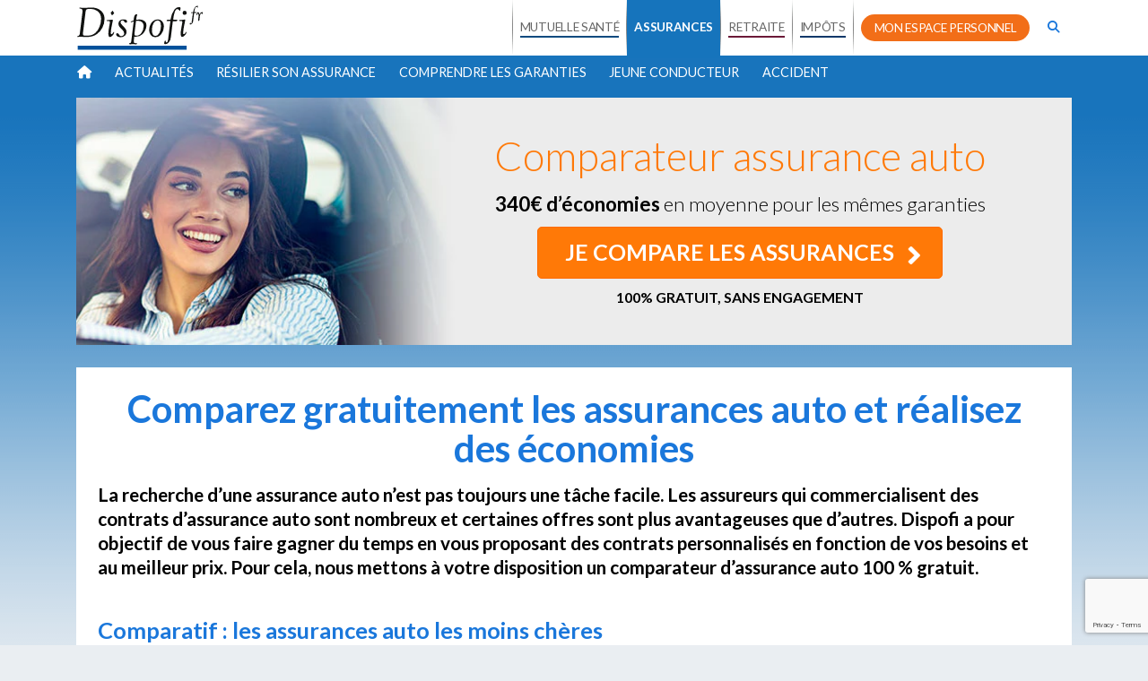

--- FILE ---
content_type: text/html; charset=utf-8
request_url: https://assurance-auto.dispofi.fr/
body_size: 113414
content:
<!DOCTYPE html PUBLIC "-//W3C//DTD XHTML 1.0 Transitional//EN" "http://www.w3.org/TR/xhtml1/DTD/xhtml1-transitional.dtd">
<html xmlns="http://www.w3.org/1999/xhtml" lang="fr" xml:lang="fr">
<head>
    <title>    Comparateur assurance auto 2026 : Simple et Gratuit    </title>
    <meta http-equiv="Content-Type" content="text/html; charset=UTF-8"/>
    <meta http-equiv="pragma" content="no-cache"/>
    <meta http-equiv="cache-control" content="no-cache"/>
    
    <meta name="description" content=" Comparez gratuitement et simplement les meilleures assurances automobiles de 2026 ! Économisez jusqu'à 40% sur votre assurance auto "/>
    <meta name="viewport" content="width=device-width, initial-scale=1, shrink-to-fit=no"/>
        
    <link rel="apple-touch-icon" sizes="57x57" href="/build/dpf232/share/favicons/apple-touch-icon-57x57.png">
    <link rel="apple-touch-icon" sizes="60x60" href="/build/dpf232/share/favicons/apple-touch-icon-60x60.png">
    <link rel="apple-touch-icon" sizes="72x72" href="/build/dpf232/share/favicons/apple-touch-icon-72x72.png">
    <link rel="apple-touch-icon" sizes="76x76" href="/build/dpf232/share/favicons/apple-touch-icon-76x76.png">
    <link rel="apple-touch-icon" sizes="114x114" href="/build/dpf232/share/favicons/apple-touch-icon-114x114.png">
    <link rel="apple-touch-icon" sizes="120x120" href="/build/dpf232/share/favicons/apple-touch-icon-120x120.png">
    <link rel="apple-touch-icon" sizes="144x144" href="/build/dpf232/share/favicons/apple-touch-icon-144x144.png">
    <link rel="apple-touch-icon" sizes="152x152" href="/build/dpf232/share/favicons/apple-touch-icon-152x152.png">
    <link rel="apple-touch-icon" sizes="180x180" href="/build/dpf232/share/favicons/apple-touch-icon-180x180.png">
    <link rel="icon" type="image/png" sizes="32x32" href="/build/dpf232/share/favicons/favicon-32x32.png">
    <link rel="icon" type="image/png" sizes="194x194" href="/build/dpf232/share/favicons/favicon-194x194.png">
    <link rel="icon" type="image/png" sizes="192x192" href="/build/dpf232/share/favicons/android-chrome-192x192.png">
    <link rel="icon" type="image/png" sizes="16x16" href="/build/dpf232/share/favicons/favicon-16x16.png">
    <link rel="manifest" href="/build/dpf232/share/favicons/site.webmanifest">
    <link rel="mask-icon" href="/build/dpf232/share/favicons/safari-pinned-tab.svg" color="#1f5289">
    <!-- FONT -->
    <link rel="preconnect" href="https://fonts.googleapis.com">
    <link rel="preconnect" href="https://fonts.gstatic.com" crossorigin>
    <link href="https://fonts.googleapis.com/css2?family=Roboto+Slab:wght@100..900&display=swap" rel="stylesheet">

    <meta name="apple-mobile-web-app-title" content="Dispofi">
    <meta name="application-name" content="Dispofi">
    <meta name="msapplication-TileColor" content="#1f5289">
    <meta name="msapplication-TileImage" content="/build/dpf232/share/favicons/mstile-144x144.png">
    <meta name="theme-color" content="#1f5289">

    <link rel="shortcut icon" type="image/x-icon" href="/build/dpf232/share/favicons/favicon.ico"/>
    
    
<script type="text/javascript">
  function setCookie(name, value, days, domain = '') {
    var expires = '';
    if (days) {
      var date = new Date();
      date.setTime(date.getTime() + (days * 24 * 60 * 60 * 1000));
      expires = '; expires=' + date.toUTCString();
    }
    document.cookie = name + '=' + (value || '') + expires + ';domain=' + domain + '; path=/';
  }

  function getCookie(name) {
    var nameEQ = name + '=';
    var ca = document.cookie.split(';');
    for (var i = 0; i < ca.length; i++) {
      var c = ca[i];
      while (c.charAt(0) === ' ') c = c.substring(1, c.length);
      if (c.indexOf(nameEQ) === 0) return decodeURIComponent(c.substring(nameEQ.length, c.length));
    }
    return null;
  }

  function getURLParams() {
    var queryString = window.location.search.substring(1);
    var urlParams = {};
    queryString.split('&').forEach(function(param) {
      var paramSplit = param.split('=');
      urlParams[paramSplit[0]] = paramSplit[1] ? paramSplit[1] : '';
    });
    return urlParams;
  }

  function setCookies() {
    if (!getCookie('dpf_first_page')) {
      setCookie('dpf_first_page', window.location.href, 365, '.dispofi.fr');
    }
    setCookie('dpf_last_page', window.location.href, 365, '.dispofi.fr');

    var urlParams = getURLParams();
    if (urlParams.utm_campaign) {
      if (!getCookie('dpf_utm_campaign')) {
        setCookie('dpf_utm_source', urlParams.utm_source, 365, '.dispofi.fr');
        setCookie('dpf_utm_medium', urlParams.utm_medium, 365, '.dispofi.fr');
        setCookie('dpf_utm_campaign', urlParams.utm_campaign, 365, '.dispofi.fr');
        setCookie('dpf_utm_term', urlParams.utm_term, 365, '.dispofi.fr');
        setCookie('dpf_utm_content', urlParams.utm_content, 365, '.dispofi.fr');
      }
    }
    if(urlParams.gclid){
      setCookie('dpf_gclid', urlParams.gclid, 365, '.dispofi.fr');
    }
  }

  setCookies();
</script>

    
    <script id="Cookiebot" src="https://consent.cookiebot.com/uc.js" data-cbid="2fb5ce40-36e4-454a-a85f-a11d6e0e44e3" data-blockingmode="auto" type="text/javascript"></script>
        
    <script>
        /*! jQuery v3.3.1 | (c) JS Foundation and other contributors | jquery.org/license */
!function(e,t){"use strict";"object"==typeof module&&"object"==typeof module.exports?module.exports=e.document?t(e,!0):function(e){if(!e.document)throw new Error("jQuery requires a window with a document");return t(e)}:t(e)}("undefined"!=typeof window?window:this,function(e,t){"use strict";var n=[],r=e.document,i=Object.getPrototypeOf,o=n.slice,a=n.concat,s=n.push,u=n.indexOf,l={},c=l.toString,f=l.hasOwnProperty,p=f.toString,d=p.call(Object),h={},g=function e(t){return"function"==typeof t&&"number"!=typeof t.nodeType},y=function e(t){return null!=t&&t===t.window},v={type:!0,src:!0,noModule:!0};function m(e,t,n){var i,o=(t=t||r).createElement("script");if(o.text=e,n)for(i in v)n[i]&&(o[i]=n[i]);t.head.appendChild(o).parentNode.removeChild(o)}function x(e){return null==e?e+"":"object"==typeof e||"function"==typeof e?l[c.call(e)]||"object":typeof e}var b="3.3.1",w=function(e,t){return new w.fn.init(e,t)},T=/^[\s\uFEFF\xA0]+|[\s\uFEFF\xA0]+$/g;w.fn=w.prototype={jquery:"3.3.1",constructor:w,length:0,toArray:function(){return o.call(this)},get:function(e){return null==e?o.call(this):e<0?this[e+this.length]:this[e]},pushStack:function(e){var t=w.merge(this.constructor(),e);return t.prevObject=this,t},each:function(e){return w.each(this,e)},map:function(e){return this.pushStack(w.map(this,function(t,n){return e.call(t,n,t)}))},slice:function(){return this.pushStack(o.apply(this,arguments))},first:function(){return this.eq(0)},last:function(){return this.eq(-1)},eq:function(e){var t=this.length,n=+e+(e<0?t:0);return this.pushStack(n>=0&&n<t?[this[n]]:[])},end:function(){return this.prevObject||this.constructor()},push:s,sort:n.sort,splice:n.splice},w.extend=w.fn.extend=function(){var e,t,n,r,i,o,a=arguments[0]||{},s=1,u=arguments.length,l=!1;for("boolean"==typeof a&&(l=a,a=arguments[s]||{},s++),"object"==typeof a||g(a)||(a={}),s===u&&(a=this,s--);s<u;s++)if(null!=(e=arguments[s]))for(t in e)n=a[t],a!==(r=e[t])&&(l&&r&&(w.isPlainObject(r)||(i=Array.isArray(r)))?(i?(i=!1,o=n&&Array.isArray(n)?n:[]):o=n&&w.isPlainObject(n)?n:{},a[t]=w.extend(l,o,r)):void 0!==r&&(a[t]=r));return a},w.extend({expando:"jQuery"+("3.3.1"+Math.random()).replace(/\D/g,""),isReady:!0,error:function(e){throw new Error(e)},noop:function(){},isPlainObject:function(e){var t,n;return!(!e||"[object Object]"!==c.call(e))&&(!(t=i(e))||"function"==typeof(n=f.call(t,"constructor")&&t.constructor)&&p.call(n)===d)},isEmptyObject:function(e){var t;for(t in e)return!1;return!0},globalEval:function(e){m(e)},each:function(e,t){var n,r=0;if(C(e)){for(n=e.length;r<n;r++)if(!1===t.call(e[r],r,e[r]))break}else for(r in e)if(!1===t.call(e[r],r,e[r]))break;return e},trim:function(e){return null==e?"":(e+"").replace(T,"")},makeArray:function(e,t){var n=t||[];return null!=e&&(C(Object(e))?w.merge(n,"string"==typeof e?[e]:e):s.call(n,e)),n},inArray:function(e,t,n){return null==t?-1:u.call(t,e,n)},merge:function(e,t){for(var n=+t.length,r=0,i=e.length;r<n;r++)e[i++]=t[r];return e.length=i,e},grep:function(e,t,n){for(var r,i=[],o=0,a=e.length,s=!n;o<a;o++)(r=!t(e[o],o))!==s&&i.push(e[o]);return i},map:function(e,t,n){var r,i,o=0,s=[];if(C(e))for(r=e.length;o<r;o++)null!=(i=t(e[o],o,n))&&s.push(i);else for(o in e)null!=(i=t(e[o],o,n))&&s.push(i);return a.apply([],s)},guid:1,support:h}),"function"==typeof Symbol&&(w.fn[Symbol.iterator]=n[Symbol.iterator]),w.each("Boolean Number String Function Array Date RegExp Object Error Symbol".split(" "),function(e,t){l["[object "+t+"]"]=t.toLowerCase()});function C(e){var t=!!e&&"length"in e&&e.length,n=x(e);return!g(e)&&!y(e)&&("array"===n||0===t||"number"==typeof t&&t>0&&t-1 in e)}var E=function(e){var t,n,r,i,o,a,s,u,l,c,f,p,d,h,g,y,v,m,x,b="sizzle"+1*new Date,w=e.document,T=0,C=0,E=ae(),k=ae(),S=ae(),D=function(e,t){return e===t&&(f=!0),0},N={}.hasOwnProperty,A=[],j=A.pop,q=A.push,L=A.push,H=A.slice,O=function(e,t){for(var n=0,r=e.length;n<r;n++)if(e[n]===t)return n;return-1},P="checked|selected|async|autofocus|autoplay|controls|defer|disabled|hidden|ismap|loop|multiple|open|readonly|required|scoped",M="[\\x20\\t\\r\\n\\f]",R="(?:\\\\.|[\\w-]|[^\0-\\xa0])+",I="\\["+M+"*("+R+")(?:"+M+"*([*^$|!~]?=)"+M+"*(?:'((?:\\\\.|[^\\\\'])*)'|\"((?:\\\\.|[^\\\\\"])*)\"|("+R+"))|)"+M+"*\\]",W=":("+R+")(?:\\((('((?:\\\\.|[^\\\\'])*)'|\"((?:\\\\.|[^\\\\\"])*)\")|((?:\\\\.|[^\\\\()[\\]]|"+I+")*)|.*)\\)|)",$=new RegExp(M+"+","g"),B=new RegExp("^"+M+"+|((?:^|[^\\\\])(?:\\\\.)*)"+M+"+$","g"),F=new RegExp("^"+M+"*,"+M+"*"),_=new RegExp("^"+M+"*([>+~]|"+M+")"+M+"*"),z=new RegExp("="+M+"*([^\\]'\"]*?)"+M+"*\\]","g"),X=new RegExp(W),U=new RegExp("^"+R+"$"),V={ID:new RegExp("^#("+R+")"),CLASS:new RegExp("^\\.("+R+")"),TAG:new RegExp("^("+R+"|[*])"),ATTR:new RegExp("^"+I),PSEUDO:new RegExp("^"+W),CHILD:new RegExp("^:(only|first|last|nth|nth-last)-(child|of-type)(?:\\("+M+"*(even|odd|(([+-]|)(\\d*)n|)"+M+"*(?:([+-]|)"+M+"*(\\d+)|))"+M+"*\\)|)","i"),bool:new RegExp("^(?:"+P+")$","i"),needsContext:new RegExp("^"+M+"*[>+~]|:(even|odd|eq|gt|lt|nth|first|last)(?:\\("+M+"*((?:-\\d)?\\d*)"+M+"*\\)|)(?=[^-]|$)","i")},G=/^(?:input|select|textarea|button)$/i,Y=/^h\d$/i,Q=/^[^{]+\{\s*\[native \w/,J=/^(?:#([\w-]+)|(\w+)|\.([\w-]+))$/,K=/[+~]/,Z=new RegExp("\\\\([\\da-f]{1,6}"+M+"?|("+M+")|.)","ig"),ee=function(e,t,n){var r="0x"+t-65536;return r!==r||n?t:r<0?String.fromCharCode(r+65536):String.fromCharCode(r>>10|55296,1023&r|56320)},te=/([\0-\x1f\x7f]|^-?\d)|^-$|[^\0-\x1f\x7f-\uFFFF\w-]/g,ne=function(e,t){return t?"\0"===e?"\ufffd":e.slice(0,-1)+"\\"+e.charCodeAt(e.length-1).toString(16)+" ":"\\"+e},re=function(){p()},ie=me(function(e){return!0===e.disabled&&("form"in e||"label"in e)},{dir:"parentNode",next:"legend"});try{L.apply(A=H.call(w.childNodes),w.childNodes),A[w.childNodes.length].nodeType}catch(e){L={apply:A.length?function(e,t){q.apply(e,H.call(t))}:function(e,t){var n=e.length,r=0;while(e[n++]=t[r++]);e.length=n-1}}}function oe(e,t,r,i){var o,s,l,c,f,h,v,m=t&&t.ownerDocument,T=t?t.nodeType:9;if(r=r||[],"string"!=typeof e||!e||1!==T&&9!==T&&11!==T)return r;if(!i&&((t?t.ownerDocument||t:w)!==d&&p(t),t=t||d,g)){if(11!==T&&(f=J.exec(e)))if(o=f[1]){if(9===T){if(!(l=t.getElementById(o)))return r;if(l.id===o)return r.push(l),r}else if(m&&(l=m.getElementById(o))&&x(t,l)&&l.id===o)return r.push(l),r}else{if(f[2])return L.apply(r,t.getElementsByTagName(e)),r;if((o=f[3])&&n.getElementsByClassName&&t.getElementsByClassName)return L.apply(r,t.getElementsByClassName(o)),r}if(n.qsa&&!S[e+" "]&&(!y||!y.test(e))){if(1!==T)m=t,v=e;else if("object"!==t.nodeName.toLowerCase()){(c=t.getAttribute("id"))?c=c.replace(te,ne):t.setAttribute("id",c=b),s=(h=a(e)).length;while(s--)h[s]="#"+c+" "+ve(h[s]);v=h.join(","),m=K.test(e)&&ge(t.parentNode)||t}if(v)try{return L.apply(r,m.querySelectorAll(v)),r}catch(e){}finally{c===b&&t.removeAttribute("id")}}}return u(e.replace(B,"$1"),t,r,i)}function ae(){var e=[];function t(n,i){return e.push(n+" ")>r.cacheLength&&delete t[e.shift()],t[n+" "]=i}return t}function se(e){return e[b]=!0,e}function ue(e){var t=d.createElement("fieldset");try{return!!e(t)}catch(e){return!1}finally{t.parentNode&&t.parentNode.removeChild(t),t=null}}function le(e,t){var n=e.split("|"),i=n.length;while(i--)r.attrHandle[n[i]]=t}function ce(e,t){var n=t&&e,r=n&&1===e.nodeType&&1===t.nodeType&&e.sourceIndex-t.sourceIndex;if(r)return r;if(n)while(n=n.nextSibling)if(n===t)return-1;return e?1:-1}function fe(e){return function(t){return"input"===t.nodeName.toLowerCase()&&t.type===e}}function pe(e){return function(t){var n=t.nodeName.toLowerCase();return("input"===n||"button"===n)&&t.type===e}}function de(e){return function(t){return"form"in t?t.parentNode&&!1===t.disabled?"label"in t?"label"in t.parentNode?t.parentNode.disabled===e:t.disabled===e:t.isDisabled===e||t.isDisabled!==!e&&ie(t)===e:t.disabled===e:"label"in t&&t.disabled===e}}function he(e){return se(function(t){return t=+t,se(function(n,r){var i,o=e([],n.length,t),a=o.length;while(a--)n[i=o[a]]&&(n[i]=!(r[i]=n[i]))})})}function ge(e){return e&&"undefined"!=typeof e.getElementsByTagName&&e}n=oe.support={},o=oe.isXML=function(e){var t=e&&(e.ownerDocument||e).documentElement;return!!t&&"HTML"!==t.nodeName},p=oe.setDocument=function(e){var t,i,a=e?e.ownerDocument||e:w;return a!==d&&9===a.nodeType&&a.documentElement?(d=a,h=d.documentElement,g=!o(d),w!==d&&(i=d.defaultView)&&i.top!==i&&(i.addEventListener?i.addEventListener("unload",re,!1):i.attachEvent&&i.attachEvent("onunload",re)),n.attributes=ue(function(e){return e.className="i",!e.getAttribute("className")}),n.getElementsByTagName=ue(function(e){return e.appendChild(d.createComment("")),!e.getElementsByTagName("*").length}),n.getElementsByClassName=Q.test(d.getElementsByClassName),n.getById=ue(function(e){return h.appendChild(e).id=b,!d.getElementsByName||!d.getElementsByName(b).length}),n.getById?(r.filter.ID=function(e){var t=e.replace(Z,ee);return function(e){return e.getAttribute("id")===t}},r.find.ID=function(e,t){if("undefined"!=typeof t.getElementById&&g){var n=t.getElementById(e);return n?[n]:[]}}):(r.filter.ID=function(e){var t=e.replace(Z,ee);return function(e){var n="undefined"!=typeof e.getAttributeNode&&e.getAttributeNode("id");return n&&n.value===t}},r.find.ID=function(e,t){if("undefined"!=typeof t.getElementById&&g){var n,r,i,o=t.getElementById(e);if(o){if((n=o.getAttributeNode("id"))&&n.value===e)return[o];i=t.getElementsByName(e),r=0;while(o=i[r++])if((n=o.getAttributeNode("id"))&&n.value===e)return[o]}return[]}}),r.find.TAG=n.getElementsByTagName?function(e,t){return"undefined"!=typeof t.getElementsByTagName?t.getElementsByTagName(e):n.qsa?t.querySelectorAll(e):void 0}:function(e,t){var n,r=[],i=0,o=t.getElementsByTagName(e);if("*"===e){while(n=o[i++])1===n.nodeType&&r.push(n);return r}return o},r.find.CLASS=n.getElementsByClassName&&function(e,t){if("undefined"!=typeof t.getElementsByClassName&&g)return t.getElementsByClassName(e)},v=[],y=[],(n.qsa=Q.test(d.querySelectorAll))&&(ue(function(e){h.appendChild(e).innerHTML="<a id='"+b+"'></a><select id='"+b+"-\r\\' msallowcapture=''><option selected=''></option></select>",e.querySelectorAll("[msallowcapture^='']").length&&y.push("[*^$]="+M+"*(?:''|\"\")"),e.querySelectorAll("[selected]").length||y.push("\\["+M+"*(?:value|"+P+")"),e.querySelectorAll("[id~="+b+"-]").length||y.push("~="),e.querySelectorAll(":checked").length||y.push(":checked"),e.querySelectorAll("a#"+b+"+*").length||y.push(".#.+[+~]")}),ue(function(e){e.innerHTML="<a href='' disabled='disabled'></a><select disabled='disabled'><option/></select>";var t=d.createElement("input");t.setAttribute("type","hidden"),e.appendChild(t).setAttribute("name","D"),e.querySelectorAll("[name=d]").length&&y.push("name"+M+"*[*^$|!~]?="),2!==e.querySelectorAll(":enabled").length&&y.push(":enabled",":disabled"),h.appendChild(e).disabled=!0,2!==e.querySelectorAll(":disabled").length&&y.push(":enabled",":disabled"),e.querySelectorAll("*,:x"),y.push(",.*:")})),(n.matchesSelector=Q.test(m=h.matches||h.webkitMatchesSelector||h.mozMatchesSelector||h.oMatchesSelector||h.msMatchesSelector))&&ue(function(e){n.disconnectedMatch=m.call(e,"*"),m.call(e,"[s!='']:x"),v.push("!=",W)}),y=y.length&&new RegExp(y.join("|")),v=v.length&&new RegExp(v.join("|")),t=Q.test(h.compareDocumentPosition),x=t||Q.test(h.contains)?function(e,t){var n=9===e.nodeType?e.documentElement:e,r=t&&t.parentNode;return e===r||!(!r||1!==r.nodeType||!(n.contains?n.contains(r):e.compareDocumentPosition&&16&e.compareDocumentPosition(r)))}:function(e,t){if(t)while(t=t.parentNode)if(t===e)return!0;return!1},D=t?function(e,t){if(e===t)return f=!0,0;var r=!e.compareDocumentPosition-!t.compareDocumentPosition;return r||(1&(r=(e.ownerDocument||e)===(t.ownerDocument||t)?e.compareDocumentPosition(t):1)||!n.sortDetached&&t.compareDocumentPosition(e)===r?e===d||e.ownerDocument===w&&x(w,e)?-1:t===d||t.ownerDocument===w&&x(w,t)?1:c?O(c,e)-O(c,t):0:4&r?-1:1)}:function(e,t){if(e===t)return f=!0,0;var n,r=0,i=e.parentNode,o=t.parentNode,a=[e],s=[t];if(!i||!o)return e===d?-1:t===d?1:i?-1:o?1:c?O(c,e)-O(c,t):0;if(i===o)return ce(e,t);n=e;while(n=n.parentNode)a.unshift(n);n=t;while(n=n.parentNode)s.unshift(n);while(a[r]===s[r])r++;return r?ce(a[r],s[r]):a[r]===w?-1:s[r]===w?1:0},d):d},oe.matches=function(e,t){return oe(e,null,null,t)},oe.matchesSelector=function(e,t){if((e.ownerDocument||e)!==d&&p(e),t=t.replace(z,"='$1']"),n.matchesSelector&&g&&!S[t+" "]&&(!v||!v.test(t))&&(!y||!y.test(t)))try{var r=m.call(e,t);if(r||n.disconnectedMatch||e.document&&11!==e.document.nodeType)return r}catch(e){}return oe(t,d,null,[e]).length>0},oe.contains=function(e,t){return(e.ownerDocument||e)!==d&&p(e),x(e,t)},oe.attr=function(e,t){(e.ownerDocument||e)!==d&&p(e);var i=r.attrHandle[t.toLowerCase()],o=i&&N.call(r.attrHandle,t.toLowerCase())?i(e,t,!g):void 0;return void 0!==o?o:n.attributes||!g?e.getAttribute(t):(o=e.getAttributeNode(t))&&o.specified?o.value:null},oe.escape=function(e){return(e+"").replace(te,ne)},oe.error=function(e){throw new Error("Syntax error, unrecognized expression: "+e)},oe.uniqueSort=function(e){var t,r=[],i=0,o=0;if(f=!n.detectDuplicates,c=!n.sortStable&&e.slice(0),e.sort(D),f){while(t=e[o++])t===e[o]&&(i=r.push(o));while(i--)e.splice(r[i],1)}return c=null,e},i=oe.getText=function(e){var t,n="",r=0,o=e.nodeType;if(o){if(1===o||9===o||11===o){if("string"==typeof e.textContent)return e.textContent;for(e=e.firstChild;e;e=e.nextSibling)n+=i(e)}else if(3===o||4===o)return e.nodeValue}else while(t=e[r++])n+=i(t);return n},(r=oe.selectors={cacheLength:50,createPseudo:se,match:V,attrHandle:{},find:{},relative:{">":{dir:"parentNode",first:!0}," ":{dir:"parentNode"},"+":{dir:"previousSibling",first:!0},"~":{dir:"previousSibling"}},preFilter:{ATTR:function(e){return e[1]=e[1].replace(Z,ee),e[3]=(e[3]||e[4]||e[5]||"").replace(Z,ee),"~="===e[2]&&(e[3]=" "+e[3]+" "),e.slice(0,4)},CHILD:function(e){return e[1]=e[1].toLowerCase(),"nth"===e[1].slice(0,3)?(e[3]||oe.error(e[0]),e[4]=+(e[4]?e[5]+(e[6]||1):2*("even"===e[3]||"odd"===e[3])),e[5]=+(e[7]+e[8]||"odd"===e[3])):e[3]&&oe.error(e[0]),e},PSEUDO:function(e){var t,n=!e[6]&&e[2];return V.CHILD.test(e[0])?null:(e[3]?e[2]=e[4]||e[5]||"":n&&X.test(n)&&(t=a(n,!0))&&(t=n.indexOf(")",n.length-t)-n.length)&&(e[0]=e[0].slice(0,t),e[2]=n.slice(0,t)),e.slice(0,3))}},filter:{TAG:function(e){var t=e.replace(Z,ee).toLowerCase();return"*"===e?function(){return!0}:function(e){return e.nodeName&&e.nodeName.toLowerCase()===t}},CLASS:function(e){var t=E[e+" "];return t||(t=new RegExp("(^|"+M+")"+e+"("+M+"|$)"))&&E(e,function(e){return t.test("string"==typeof e.className&&e.className||"undefined"!=typeof e.getAttribute&&e.getAttribute("class")||"")})},ATTR:function(e,t,n){return function(r){var i=oe.attr(r,e);return null==i?"!="===t:!t||(i+="","="===t?i===n:"!="===t?i!==n:"^="===t?n&&0===i.indexOf(n):"*="===t?n&&i.indexOf(n)>-1:"$="===t?n&&i.slice(-n.length)===n:"~="===t?(" "+i.replace($," ")+" ").indexOf(n)>-1:"|="===t&&(i===n||i.slice(0,n.length+1)===n+"-"))}},CHILD:function(e,t,n,r,i){var o="nth"!==e.slice(0,3),a="last"!==e.slice(-4),s="of-type"===t;return 1===r&&0===i?function(e){return!!e.parentNode}:function(t,n,u){var l,c,f,p,d,h,g=o!==a?"nextSibling":"previousSibling",y=t.parentNode,v=s&&t.nodeName.toLowerCase(),m=!u&&!s,x=!1;if(y){if(o){while(g){p=t;while(p=p[g])if(s?p.nodeName.toLowerCase()===v:1===p.nodeType)return!1;h=g="only"===e&&!h&&"nextSibling"}return!0}if(h=[a?y.firstChild:y.lastChild],a&&m){x=(d=(l=(c=(f=(p=y)[b]||(p[b]={}))[p.uniqueID]||(f[p.uniqueID]={}))[e]||[])[0]===T&&l[1])&&l[2],p=d&&y.childNodes[d];while(p=++d&&p&&p[g]||(x=d=0)||h.pop())if(1===p.nodeType&&++x&&p===t){c[e]=[T,d,x];break}}else if(m&&(x=d=(l=(c=(f=(p=t)[b]||(p[b]={}))[p.uniqueID]||(f[p.uniqueID]={}))[e]||[])[0]===T&&l[1]),!1===x)while(p=++d&&p&&p[g]||(x=d=0)||h.pop())if((s?p.nodeName.toLowerCase()===v:1===p.nodeType)&&++x&&(m&&((c=(f=p[b]||(p[b]={}))[p.uniqueID]||(f[p.uniqueID]={}))[e]=[T,x]),p===t))break;return(x-=i)===r||x%r==0&&x/r>=0}}},PSEUDO:function(e,t){var n,i=r.pseudos[e]||r.setFilters[e.toLowerCase()]||oe.error("unsupported pseudo: "+e);return i[b]?i(t):i.length>1?(n=[e,e,"",t],r.setFilters.hasOwnProperty(e.toLowerCase())?se(function(e,n){var r,o=i(e,t),a=o.length;while(a--)e[r=O(e,o[a])]=!(n[r]=o[a])}):function(e){return i(e,0,n)}):i}},pseudos:{not:se(function(e){var t=[],n=[],r=s(e.replace(B,"$1"));return r[b]?se(function(e,t,n,i){var o,a=r(e,null,i,[]),s=e.length;while(s--)(o=a[s])&&(e[s]=!(t[s]=o))}):function(e,i,o){return t[0]=e,r(t,null,o,n),t[0]=null,!n.pop()}}),has:se(function(e){return function(t){return oe(e,t).length>0}}),contains:se(function(e){return e=e.replace(Z,ee),function(t){return(t.textContent||t.innerText||i(t)).indexOf(e)>-1}}),lang:se(function(e){return U.test(e||"")||oe.error("unsupported lang: "+e),e=e.replace(Z,ee).toLowerCase(),function(t){var n;do{if(n=g?t.lang:t.getAttribute("xml:lang")||t.getAttribute("lang"))return(n=n.toLowerCase())===e||0===n.indexOf(e+"-")}while((t=t.parentNode)&&1===t.nodeType);return!1}}),target:function(t){var n=e.location&&e.location.hash;return n&&n.slice(1)===t.id},root:function(e){return e===h},focus:function(e){return e===d.activeElement&&(!d.hasFocus||d.hasFocus())&&!!(e.type||e.href||~e.tabIndex)},enabled:de(!1),disabled:de(!0),checked:function(e){var t=e.nodeName.toLowerCase();return"input"===t&&!!e.checked||"option"===t&&!!e.selected},selected:function(e){return e.parentNode&&e.parentNode.selectedIndex,!0===e.selected},empty:function(e){for(e=e.firstChild;e;e=e.nextSibling)if(e.nodeType<6)return!1;return!0},parent:function(e){return!r.pseudos.empty(e)},header:function(e){return Y.test(e.nodeName)},input:function(e){return G.test(e.nodeName)},button:function(e){var t=e.nodeName.toLowerCase();return"input"===t&&"button"===e.type||"button"===t},text:function(e){var t;return"input"===e.nodeName.toLowerCase()&&"text"===e.type&&(null==(t=e.getAttribute("type"))||"text"===t.toLowerCase())},first:he(function(){return[0]}),last:he(function(e,t){return[t-1]}),eq:he(function(e,t,n){return[n<0?n+t:n]}),even:he(function(e,t){for(var n=0;n<t;n+=2)e.push(n);return e}),odd:he(function(e,t){for(var n=1;n<t;n+=2)e.push(n);return e}),lt:he(function(e,t,n){for(var r=n<0?n+t:n;--r>=0;)e.push(r);return e}),gt:he(function(e,t,n){for(var r=n<0?n+t:n;++r<t;)e.push(r);return e})}}).pseudos.nth=r.pseudos.eq;for(t in{radio:!0,checkbox:!0,file:!0,password:!0,image:!0})r.pseudos[t]=fe(t);for(t in{submit:!0,reset:!0})r.pseudos[t]=pe(t);function ye(){}ye.prototype=r.filters=r.pseudos,r.setFilters=new ye,a=oe.tokenize=function(e,t){var n,i,o,a,s,u,l,c=k[e+" "];if(c)return t?0:c.slice(0);s=e,u=[],l=r.preFilter;while(s){n&&!(i=F.exec(s))||(i&&(s=s.slice(i[0].length)||s),u.push(o=[])),n=!1,(i=_.exec(s))&&(n=i.shift(),o.push({value:n,type:i[0].replace(B," ")}),s=s.slice(n.length));for(a in r.filter)!(i=V[a].exec(s))||l[a]&&!(i=l[a](i))||(n=i.shift(),o.push({value:n,type:a,matches:i}),s=s.slice(n.length));if(!n)break}return t?s.length:s?oe.error(e):k(e,u).slice(0)};function ve(e){for(var t=0,n=e.length,r="";t<n;t++)r+=e[t].value;return r}function me(e,t,n){var r=t.dir,i=t.next,o=i||r,a=n&&"parentNode"===o,s=C++;return t.first?function(t,n,i){while(t=t[r])if(1===t.nodeType||a)return e(t,n,i);return!1}:function(t,n,u){var l,c,f,p=[T,s];if(u){while(t=t[r])if((1===t.nodeType||a)&&e(t,n,u))return!0}else while(t=t[r])if(1===t.nodeType||a)if(f=t[b]||(t[b]={}),c=f[t.uniqueID]||(f[t.uniqueID]={}),i&&i===t.nodeName.toLowerCase())t=t[r]||t;else{if((l=c[o])&&l[0]===T&&l[1]===s)return p[2]=l[2];if(c[o]=p,p[2]=e(t,n,u))return!0}return!1}}function xe(e){return e.length>1?function(t,n,r){var i=e.length;while(i--)if(!e[i](t,n,r))return!1;return!0}:e[0]}function be(e,t,n){for(var r=0,i=t.length;r<i;r++)oe(e,t[r],n);return n}function we(e,t,n,r,i){for(var o,a=[],s=0,u=e.length,l=null!=t;s<u;s++)(o=e[s])&&(n&&!n(o,r,i)||(a.push(o),l&&t.push(s)));return a}function Te(e,t,n,r,i,o){return r&&!r[b]&&(r=Te(r)),i&&!i[b]&&(i=Te(i,o)),se(function(o,a,s,u){var l,c,f,p=[],d=[],h=a.length,g=o||be(t||"*",s.nodeType?[s]:s,[]),y=!e||!o&&t?g:we(g,p,e,s,u),v=n?i||(o?e:h||r)?[]:a:y;if(n&&n(y,v,s,u),r){l=we(v,d),r(l,[],s,u),c=l.length;while(c--)(f=l[c])&&(v[d[c]]=!(y[d[c]]=f))}if(o){if(i||e){if(i){l=[],c=v.length;while(c--)(f=v[c])&&l.push(y[c]=f);i(null,v=[],l,u)}c=v.length;while(c--)(f=v[c])&&(l=i?O(o,f):p[c])>-1&&(o[l]=!(a[l]=f))}}else v=we(v===a?v.splice(h,v.length):v),i?i(null,a,v,u):L.apply(a,v)})}function Ce(e){for(var t,n,i,o=e.length,a=r.relative[e[0].type],s=a||r.relative[" "],u=a?1:0,c=me(function(e){return e===t},s,!0),f=me(function(e){return O(t,e)>-1},s,!0),p=[function(e,n,r){var i=!a&&(r||n!==l)||((t=n).nodeType?c(e,n,r):f(e,n,r));return t=null,i}];u<o;u++)if(n=r.relative[e[u].type])p=[me(xe(p),n)];else{if((n=r.filter[e[u].type].apply(null,e[u].matches))[b]){for(i=++u;i<o;i++)if(r.relative[e[i].type])break;return Te(u>1&&xe(p),u>1&&ve(e.slice(0,u-1).concat({value:" "===e[u-2].type?"*":""})).replace(B,"$1"),n,u<i&&Ce(e.slice(u,i)),i<o&&Ce(e=e.slice(i)),i<o&&ve(e))}p.push(n)}return xe(p)}function Ee(e,t){var n=t.length>0,i=e.length>0,o=function(o,a,s,u,c){var f,h,y,v=0,m="0",x=o&&[],b=[],w=l,C=o||i&&r.find.TAG("*",c),E=T+=null==w?1:Math.random()||.1,k=C.length;for(c&&(l=a===d||a||c);m!==k&&null!=(f=C[m]);m++){if(i&&f){h=0,a||f.ownerDocument===d||(p(f),s=!g);while(y=e[h++])if(y(f,a||d,s)){u.push(f);break}c&&(T=E)}n&&((f=!y&&f)&&v--,o&&x.push(f))}if(v+=m,n&&m!==v){h=0;while(y=t[h++])y(x,b,a,s);if(o){if(v>0)while(m--)x[m]||b[m]||(b[m]=j.call(u));b=we(b)}L.apply(u,b),c&&!o&&b.length>0&&v+t.length>1&&oe.uniqueSort(u)}return c&&(T=E,l=w),x};return n?se(o):o}return s=oe.compile=function(e,t){var n,r=[],i=[],o=S[e+" "];if(!o){t||(t=a(e)),n=t.length;while(n--)(o=Ce(t[n]))[b]?r.push(o):i.push(o);(o=S(e,Ee(i,r))).selector=e}return o},u=oe.select=function(e,t,n,i){var o,u,l,c,f,p="function"==typeof e&&e,d=!i&&a(e=p.selector||e);if(n=n||[],1===d.length){if((u=d[0]=d[0].slice(0)).length>2&&"ID"===(l=u[0]).type&&9===t.nodeType&&g&&r.relative[u[1].type]){if(!(t=(r.find.ID(l.matches[0].replace(Z,ee),t)||[])[0]))return n;p&&(t=t.parentNode),e=e.slice(u.shift().value.length)}o=V.needsContext.test(e)?0:u.length;while(o--){if(l=u[o],r.relative[c=l.type])break;if((f=r.find[c])&&(i=f(l.matches[0].replace(Z,ee),K.test(u[0].type)&&ge(t.parentNode)||t))){if(u.splice(o,1),!(e=i.length&&ve(u)))return L.apply(n,i),n;break}}}return(p||s(e,d))(i,t,!g,n,!t||K.test(e)&&ge(t.parentNode)||t),n},n.sortStable=b.split("").sort(D).join("")===b,n.detectDuplicates=!!f,p(),n.sortDetached=ue(function(e){return 1&e.compareDocumentPosition(d.createElement("fieldset"))}),ue(function(e){return e.innerHTML="<a href='#'></a>","#"===e.firstChild.getAttribute("href")})||le("type|href|height|width",function(e,t,n){if(!n)return e.getAttribute(t,"type"===t.toLowerCase()?1:2)}),n.attributes&&ue(function(e){return e.innerHTML="<input/>",e.firstChild.setAttribute("value",""),""===e.firstChild.getAttribute("value")})||le("value",function(e,t,n){if(!n&&"input"===e.nodeName.toLowerCase())return e.defaultValue}),ue(function(e){return null==e.getAttribute("disabled")})||le(P,function(e,t,n){var r;if(!n)return!0===e[t]?t.toLowerCase():(r=e.getAttributeNode(t))&&r.specified?r.value:null}),oe}(e);w.find=E,w.expr=E.selectors,w.expr[":"]=w.expr.pseudos,w.uniqueSort=w.unique=E.uniqueSort,w.text=E.getText,w.isXMLDoc=E.isXML,w.contains=E.contains,w.escapeSelector=E.escape;var k=function(e,t,n){var r=[],i=void 0!==n;while((e=e[t])&&9!==e.nodeType)if(1===e.nodeType){if(i&&w(e).is(n))break;r.push(e)}return r},S=function(e,t){for(var n=[];e;e=e.nextSibling)1===e.nodeType&&e!==t&&n.push(e);return n},D=w.expr.match.needsContext;function N(e,t){return e.nodeName&&e.nodeName.toLowerCase()===t.toLowerCase()}var A=/^<([a-z][^\/\0>:\x20\t\r\n\f]*)[\x20\t\r\n\f]*\/?>(?:<\/\1>|)$/i;function j(e,t,n){return g(t)?w.grep(e,function(e,r){return!!t.call(e,r,e)!==n}):t.nodeType?w.grep(e,function(e){return e===t!==n}):"string"!=typeof t?w.grep(e,function(e){return u.call(t,e)>-1!==n}):w.filter(t,e,n)}w.filter=function(e,t,n){var r=t[0];return n&&(e=":not("+e+")"),1===t.length&&1===r.nodeType?w.find.matchesSelector(r,e)?[r]:[]:w.find.matches(e,w.grep(t,function(e){return 1===e.nodeType}))},w.fn.extend({find:function(e){var t,n,r=this.length,i=this;if("string"!=typeof e)return this.pushStack(w(e).filter(function(){for(t=0;t<r;t++)if(w.contains(i[t],this))return!0}));for(n=this.pushStack([]),t=0;t<r;t++)w.find(e,i[t],n);return r>1?w.uniqueSort(n):n},filter:function(e){return this.pushStack(j(this,e||[],!1))},not:function(e){return this.pushStack(j(this,e||[],!0))},is:function(e){return!!j(this,"string"==typeof e&&D.test(e)?w(e):e||[],!1).length}});var q,L=/^(?:\s*(<[\w\W]+>)[^>]*|#([\w-]+))$/;(w.fn.init=function(e,t,n){var i,o;if(!e)return this;if(n=n||q,"string"==typeof e){if(!(i="<"===e[0]&&">"===e[e.length-1]&&e.length>=3?[null,e,null]:L.exec(e))||!i[1]&&t)return!t||t.jquery?(t||n).find(e):this.constructor(t).find(e);if(i[1]){if(t=t instanceof w?t[0]:t,w.merge(this,w.parseHTML(i[1],t&&t.nodeType?t.ownerDocument||t:r,!0)),A.test(i[1])&&w.isPlainObject(t))for(i in t)g(this[i])?this[i](t[i]):this.attr(i,t[i]);return this}return(o=r.getElementById(i[2]))&&(this[0]=o,this.length=1),this}return e.nodeType?(this[0]=e,this.length=1,this):g(e)?void 0!==n.ready?n.ready(e):e(w):w.makeArray(e,this)}).prototype=w.fn,q=w(r);var H=/^(?:parents|prev(?:Until|All))/,O={children:!0,contents:!0,next:!0,prev:!0};w.fn.extend({has:function(e){var t=w(e,this),n=t.length;return this.filter(function(){for(var e=0;e<n;e++)if(w.contains(this,t[e]))return!0})},closest:function(e,t){var n,r=0,i=this.length,o=[],a="string"!=typeof e&&w(e);if(!D.test(e))for(;r<i;r++)for(n=this[r];n&&n!==t;n=n.parentNode)if(n.nodeType<11&&(a?a.index(n)>-1:1===n.nodeType&&w.find.matchesSelector(n,e))){o.push(n);break}return this.pushStack(o.length>1?w.uniqueSort(o):o)},index:function(e){return e?"string"==typeof e?u.call(w(e),this[0]):u.call(this,e.jquery?e[0]:e):this[0]&&this[0].parentNode?this.first().prevAll().length:-1},add:function(e,t){return this.pushStack(w.uniqueSort(w.merge(this.get(),w(e,t))))},addBack:function(e){return this.add(null==e?this.prevObject:this.prevObject.filter(e))}});function P(e,t){while((e=e[t])&&1!==e.nodeType);return e}w.each({parent:function(e){var t=e.parentNode;return t&&11!==t.nodeType?t:null},parents:function(e){return k(e,"parentNode")},parentsUntil:function(e,t,n){return k(e,"parentNode",n)},next:function(e){return P(e,"nextSibling")},prev:function(e){return P(e,"previousSibling")},nextAll:function(e){return k(e,"nextSibling")},prevAll:function(e){return k(e,"previousSibling")},nextUntil:function(e,t,n){return k(e,"nextSibling",n)},prevUntil:function(e,t,n){return k(e,"previousSibling",n)},siblings:function(e){return S((e.parentNode||{}).firstChild,e)},children:function(e){return S(e.firstChild)},contents:function(e){return N(e,"iframe")?e.contentDocument:(N(e,"template")&&(e=e.content||e),w.merge([],e.childNodes))}},function(e,t){w.fn[e]=function(n,r){var i=w.map(this,t,n);return"Until"!==e.slice(-5)&&(r=n),r&&"string"==typeof r&&(i=w.filter(r,i)),this.length>1&&(O[e]||w.uniqueSort(i),H.test(e)&&i.reverse()),this.pushStack(i)}});var M=/[^\x20\t\r\n\f]+/g;function R(e){var t={};return w.each(e.match(M)||[],function(e,n){t[n]=!0}),t}w.Callbacks=function(e){e="string"==typeof e?R(e):w.extend({},e);var t,n,r,i,o=[],a=[],s=-1,u=function(){for(i=i||e.once,r=t=!0;a.length;s=-1){n=a.shift();while(++s<o.length)!1===o[s].apply(n[0],n[1])&&e.stopOnFalse&&(s=o.length,n=!1)}e.memory||(n=!1),t=!1,i&&(o=n?[]:"")},l={add:function(){return o&&(n&&!t&&(s=o.length-1,a.push(n)),function t(n){w.each(n,function(n,r){g(r)?e.unique&&l.has(r)||o.push(r):r&&r.length&&"string"!==x(r)&&t(r)})}(arguments),n&&!t&&u()),this},remove:function(){return w.each(arguments,function(e,t){var n;while((n=w.inArray(t,o,n))>-1)o.splice(n,1),n<=s&&s--}),this},has:function(e){return e?w.inArray(e,o)>-1:o.length>0},empty:function(){return o&&(o=[]),this},disable:function(){return i=a=[],o=n="",this},disabled:function(){return!o},lock:function(){return i=a=[],n||t||(o=n=""),this},locked:function(){return!!i},fireWith:function(e,n){return i||(n=[e,(n=n||[]).slice?n.slice():n],a.push(n),t||u()),this},fire:function(){return l.fireWith(this,arguments),this},fired:function(){return!!r}};return l};function I(e){return e}function W(e){throw e}function $(e,t,n,r){var i;try{e&&g(i=e.promise)?i.call(e).done(t).fail(n):e&&g(i=e.then)?i.call(e,t,n):t.apply(void 0,[e].slice(r))}catch(e){n.apply(void 0,[e])}}w.extend({Deferred:function(t){var n=[["notify","progress",w.Callbacks("memory"),w.Callbacks("memory"),2],["resolve","done",w.Callbacks("once memory"),w.Callbacks("once memory"),0,"resolved"],["reject","fail",w.Callbacks("once memory"),w.Callbacks("once memory"),1,"rejected"]],r="pending",i={state:function(){return r},always:function(){return o.done(arguments).fail(arguments),this},"catch":function(e){return i.then(null,e)},pipe:function(){var e=arguments;return w.Deferred(function(t){w.each(n,function(n,r){var i=g(e[r[4]])&&e[r[4]];o[r[1]](function(){var e=i&&i.apply(this,arguments);e&&g(e.promise)?e.promise().progress(t.notify).done(t.resolve).fail(t.reject):t[r[0]+"With"](this,i?[e]:arguments)})}),e=null}).promise()},then:function(t,r,i){var o=0;function a(t,n,r,i){return function(){var s=this,u=arguments,l=function(){var e,l;if(!(t<o)){if((e=r.apply(s,u))===n.promise())throw new TypeError("Thenable self-resolution");l=e&&("object"==typeof e||"function"==typeof e)&&e.then,g(l)?i?l.call(e,a(o,n,I,i),a(o,n,W,i)):(o++,l.call(e,a(o,n,I,i),a(o,n,W,i),a(o,n,I,n.notifyWith))):(r!==I&&(s=void 0,u=[e]),(i||n.resolveWith)(s,u))}},c=i?l:function(){try{l()}catch(e){w.Deferred.exceptionHook&&w.Deferred.exceptionHook(e,c.stackTrace),t+1>=o&&(r!==W&&(s=void 0,u=[e]),n.rejectWith(s,u))}};t?c():(w.Deferred.getStackHook&&(c.stackTrace=w.Deferred.getStackHook()),e.setTimeout(c))}}return w.Deferred(function(e){n[0][3].add(a(0,e,g(i)?i:I,e.notifyWith)),n[1][3].add(a(0,e,g(t)?t:I)),n[2][3].add(a(0,e,g(r)?r:W))}).promise()},promise:function(e){return null!=e?w.extend(e,i):i}},o={};return w.each(n,function(e,t){var a=t[2],s=t[5];i[t[1]]=a.add,s&&a.add(function(){r=s},n[3-e][2].disable,n[3-e][3].disable,n[0][2].lock,n[0][3].lock),a.add(t[3].fire),o[t[0]]=function(){return o[t[0]+"With"](this===o?void 0:this,arguments),this},o[t[0]+"With"]=a.fireWith}),i.promise(o),t&&t.call(o,o),o},when:function(e){var t=arguments.length,n=t,r=Array(n),i=o.call(arguments),a=w.Deferred(),s=function(e){return function(n){r[e]=this,i[e]=arguments.length>1?o.call(arguments):n,--t||a.resolveWith(r,i)}};if(t<=1&&($(e,a.done(s(n)).resolve,a.reject,!t),"pending"===a.state()||g(i[n]&&i[n].then)))return a.then();while(n--)$(i[n],s(n),a.reject);return a.promise()}});var B=/^(Eval|Internal|Range|Reference|Syntax|Type|URI)Error$/;w.Deferred.exceptionHook=function(t,n){e.console&&e.console.warn&&t&&B.test(t.name)&&e.console.warn("jQuery.Deferred exception: "+t.message,t.stack,n)},w.readyException=function(t){e.setTimeout(function(){throw t})};var F=w.Deferred();w.fn.ready=function(e){return F.then(e)["catch"](function(e){w.readyException(e)}),this},w.extend({isReady:!1,readyWait:1,ready:function(e){(!0===e?--w.readyWait:w.isReady)||(w.isReady=!0,!0!==e&&--w.readyWait>0||F.resolveWith(r,[w]))}}),w.ready.then=F.then;function _(){r.removeEventListener("DOMContentLoaded",_),e.removeEventListener("load",_),w.ready()}"complete"===r.readyState||"loading"!==r.readyState&&!r.documentElement.doScroll?e.setTimeout(w.ready):(r.addEventListener("DOMContentLoaded",_),e.addEventListener("load",_));var z=function(e,t,n,r,i,o,a){var s=0,u=e.length,l=null==n;if("object"===x(n)){i=!0;for(s in n)z(e,t,s,n[s],!0,o,a)}else if(void 0!==r&&(i=!0,g(r)||(a=!0),l&&(a?(t.call(e,r),t=null):(l=t,t=function(e,t,n){return l.call(w(e),n)})),t))for(;s<u;s++)t(e[s],n,a?r:r.call(e[s],s,t(e[s],n)));return i?e:l?t.call(e):u?t(e[0],n):o},X=/^-ms-/,U=/-([a-z])/g;function V(e,t){return t.toUpperCase()}function G(e){return e.replace(X,"ms-").replace(U,V)}var Y=function(e){return 1===e.nodeType||9===e.nodeType||!+e.nodeType};function Q(){this.expando=w.expando+Q.uid++}Q.uid=1,Q.prototype={cache:function(e){var t=e[this.expando];return t||(t={},Y(e)&&(e.nodeType?e[this.expando]=t:Object.defineProperty(e,this.expando,{value:t,configurable:!0}))),t},set:function(e,t,n){var r,i=this.cache(e);if("string"==typeof t)i[G(t)]=n;else for(r in t)i[G(r)]=t[r];return i},get:function(e,t){return void 0===t?this.cache(e):e[this.expando]&&e[this.expando][G(t)]},access:function(e,t,n){return void 0===t||t&&"string"==typeof t&&void 0===n?this.get(e,t):(this.set(e,t,n),void 0!==n?n:t)},remove:function(e,t){var n,r=e[this.expando];if(void 0!==r){if(void 0!==t){n=(t=Array.isArray(t)?t.map(G):(t=G(t))in r?[t]:t.match(M)||[]).length;while(n--)delete r[t[n]]}(void 0===t||w.isEmptyObject(r))&&(e.nodeType?e[this.expando]=void 0:delete e[this.expando])}},hasData:function(e){var t=e[this.expando];return void 0!==t&&!w.isEmptyObject(t)}};var J=new Q,K=new Q,Z=/^(?:\{[\w\W]*\}|\[[\w\W]*\])$/,ee=/[A-Z]/g;function te(e){return"true"===e||"false"!==e&&("null"===e?null:e===+e+""?+e:Z.test(e)?JSON.parse(e):e)}function ne(e,t,n){var r;if(void 0===n&&1===e.nodeType)if(r="data-"+t.replace(ee,"-$&").toLowerCase(),"string"==typeof(n=e.getAttribute(r))){try{n=te(n)}catch(e){}K.set(e,t,n)}else n=void 0;return n}w.extend({hasData:function(e){return K.hasData(e)||J.hasData(e)},data:function(e,t,n){return K.access(e,t,n)},removeData:function(e,t){K.remove(e,t)},_data:function(e,t,n){return J.access(e,t,n)},_removeData:function(e,t){J.remove(e,t)}}),w.fn.extend({data:function(e,t){var n,r,i,o=this[0],a=o&&o.attributes;if(void 0===e){if(this.length&&(i=K.get(o),1===o.nodeType&&!J.get(o,"hasDataAttrs"))){n=a.length;while(n--)a[n]&&0===(r=a[n].name).indexOf("data-")&&(r=G(r.slice(5)),ne(o,r,i[r]));J.set(o,"hasDataAttrs",!0)}return i}return"object"==typeof e?this.each(function(){K.set(this,e)}):z(this,function(t){var n;if(o&&void 0===t){if(void 0!==(n=K.get(o,e)))return n;if(void 0!==(n=ne(o,e)))return n}else this.each(function(){K.set(this,e,t)})},null,t,arguments.length>1,null,!0)},removeData:function(e){return this.each(function(){K.remove(this,e)})}}),w.extend({queue:function(e,t,n){var r;if(e)return t=(t||"fx")+"queue",r=J.get(e,t),n&&(!r||Array.isArray(n)?r=J.access(e,t,w.makeArray(n)):r.push(n)),r||[]},dequeue:function(e,t){t=t||"fx";var n=w.queue(e,t),r=n.length,i=n.shift(),o=w._queueHooks(e,t),a=function(){w.dequeue(e,t)};"inprogress"===i&&(i=n.shift(),r--),i&&("fx"===t&&n.unshift("inprogress"),delete o.stop,i.call(e,a,o)),!r&&o&&o.empty.fire()},_queueHooks:function(e,t){var n=t+"queueHooks";return J.get(e,n)||J.access(e,n,{empty:w.Callbacks("once memory").add(function(){J.remove(e,[t+"queue",n])})})}}),w.fn.extend({queue:function(e,t){var n=2;return"string"!=typeof e&&(t=e,e="fx",n--),arguments.length<n?w.queue(this[0],e):void 0===t?this:this.each(function(){var n=w.queue(this,e,t);w._queueHooks(this,e),"fx"===e&&"inprogress"!==n[0]&&w.dequeue(this,e)})},dequeue:function(e){return this.each(function(){w.dequeue(this,e)})},clearQueue:function(e){return this.queue(e||"fx",[])},promise:function(e,t){var n,r=1,i=w.Deferred(),o=this,a=this.length,s=function(){--r||i.resolveWith(o,[o])};"string"!=typeof e&&(t=e,e=void 0),e=e||"fx";while(a--)(n=J.get(o[a],e+"queueHooks"))&&n.empty&&(r++,n.empty.add(s));return s(),i.promise(t)}});var re=/[+-]?(?:\d*\.|)\d+(?:[eE][+-]?\d+|)/.source,ie=new RegExp("^(?:([+-])=|)("+re+")([a-z%]*)$","i"),oe=["Top","Right","Bottom","Left"],ae=function(e,t){return"none"===(e=t||e).style.display||""===e.style.display&&w.contains(e.ownerDocument,e)&&"none"===w.css(e,"display")},se=function(e,t,n,r){var i,o,a={};for(o in t)a[o]=e.style[o],e.style[o]=t[o];i=n.apply(e,r||[]);for(o in t)e.style[o]=a[o];return i};function ue(e,t,n,r){var i,o,a=20,s=r?function(){return r.cur()}:function(){return w.css(e,t,"")},u=s(),l=n&&n[3]||(w.cssNumber[t]?"":"px"),c=(w.cssNumber[t]||"px"!==l&&+u)&&ie.exec(w.css(e,t));if(c&&c[3]!==l){u/=2,l=l||c[3],c=+u||1;while(a--)w.style(e,t,c+l),(1-o)*(1-(o=s()/u||.5))<=0&&(a=0),c/=o;c*=2,w.style(e,t,c+l),n=n||[]}return n&&(c=+c||+u||0,i=n[1]?c+(n[1]+1)*n[2]:+n[2],r&&(r.unit=l,r.start=c,r.end=i)),i}var le={};function ce(e){var t,n=e.ownerDocument,r=e.nodeName,i=le[r];return i||(t=n.body.appendChild(n.createElement(r)),i=w.css(t,"display"),t.parentNode.removeChild(t),"none"===i&&(i="block"),le[r]=i,i)}function fe(e,t){for(var n,r,i=[],o=0,a=e.length;o<a;o++)(r=e[o]).style&&(n=r.style.display,t?("none"===n&&(i[o]=J.get(r,"display")||null,i[o]||(r.style.display="")),""===r.style.display&&ae(r)&&(i[o]=ce(r))):"none"!==n&&(i[o]="none",J.set(r,"display",n)));for(o=0;o<a;o++)null!=i[o]&&(e[o].style.display=i[o]);return e}w.fn.extend({show:function(){return fe(this,!0)},hide:function(){return fe(this)},toggle:function(e){return"boolean"==typeof e?e?this.show():this.hide():this.each(function(){ae(this)?w(this).show():w(this).hide()})}});var pe=/^(?:checkbox|radio)$/i,de=/<([a-z][^\/\0>\x20\t\r\n\f]+)/i,he=/^$|^module$|\/(?:java|ecma)script/i,ge={option:[1,"<select multiple='multiple'>","</select>"],thead:[1,"<table>","</table>"],col:[2,"<table><colgroup>","</colgroup></table>"],tr:[2,"<table><tbody>","</tbody></table>"],td:[3,"<table><tbody><tr>","</tr></tbody></table>"],_default:[0,"",""]};ge.optgroup=ge.option,ge.tbody=ge.tfoot=ge.colgroup=ge.caption=ge.thead,ge.th=ge.td;function ye(e,t){var n;return n="undefined"!=typeof e.getElementsByTagName?e.getElementsByTagName(t||"*"):"undefined"!=typeof e.querySelectorAll?e.querySelectorAll(t||"*"):[],void 0===t||t&&N(e,t)?w.merge([e],n):n}function ve(e,t){for(var n=0,r=e.length;n<r;n++)J.set(e[n],"globalEval",!t||J.get(t[n],"globalEval"))}var me=/<|&#?\w+;/;function xe(e,t,n,r,i){for(var o,a,s,u,l,c,f=t.createDocumentFragment(),p=[],d=0,h=e.length;d<h;d++)if((o=e[d])||0===o)if("object"===x(o))w.merge(p,o.nodeType?[o]:o);else if(me.test(o)){a=a||f.appendChild(t.createElement("div")),s=(de.exec(o)||["",""])[1].toLowerCase(),u=ge[s]||ge._default,a.innerHTML=u[1]+w.htmlPrefilter(o)+u[2],c=u[0];while(c--)a=a.lastChild;w.merge(p,a.childNodes),(a=f.firstChild).textContent=""}else p.push(t.createTextNode(o));f.textContent="",d=0;while(o=p[d++])if(r&&w.inArray(o,r)>-1)i&&i.push(o);else if(l=w.contains(o.ownerDocument,o),a=ye(f.appendChild(o),"script"),l&&ve(a),n){c=0;while(o=a[c++])he.test(o.type||"")&&n.push(o)}return f}!function(){var e=r.createDocumentFragment().appendChild(r.createElement("div")),t=r.createElement("input");t.setAttribute("type","radio"),t.setAttribute("checked","checked"),t.setAttribute("name","t"),e.appendChild(t),h.checkClone=e.cloneNode(!0).cloneNode(!0).lastChild.checked,e.innerHTML="<textarea>x</textarea>",h.noCloneChecked=!!e.cloneNode(!0).lastChild.defaultValue}();var be=r.documentElement,we=/^key/,Te=/^(?:mouse|pointer|contextmenu|drag|drop)|click/,Ce=/^([^.]*)(?:\.(.+)|)/;function Ee(){return!0}function ke(){return!1}function Se(){try{return r.activeElement}catch(e){}}function De(e,t,n,r,i,o){var a,s;if("object"==typeof t){"string"!=typeof n&&(r=r||n,n=void 0);for(s in t)De(e,s,n,r,t[s],o);return e}if(null==r&&null==i?(i=n,r=n=void 0):null==i&&("string"==typeof n?(i=r,r=void 0):(i=r,r=n,n=void 0)),!1===i)i=ke;else if(!i)return e;return 1===o&&(a=i,(i=function(e){return w().off(e),a.apply(this,arguments)}).guid=a.guid||(a.guid=w.guid++)),e.each(function(){w.event.add(this,t,i,r,n)})}w.event={global:{},add:function(e,t,n,r,i){var o,a,s,u,l,c,f,p,d,h,g,y=J.get(e);if(y){n.handler&&(n=(o=n).handler,i=o.selector),i&&w.find.matchesSelector(be,i),n.guid||(n.guid=w.guid++),(u=y.events)||(u=y.events={}),(a=y.handle)||(a=y.handle=function(t){return"undefined"!=typeof w&&w.event.triggered!==t.type?w.event.dispatch.apply(e,arguments):void 0}),l=(t=(t||"").match(M)||[""]).length;while(l--)d=g=(s=Ce.exec(t[l])||[])[1],h=(s[2]||"").split(".").sort(),d&&(f=w.event.special[d]||{},d=(i?f.delegateType:f.bindType)||d,f=w.event.special[d]||{},c=w.extend({type:d,origType:g,data:r,handler:n,guid:n.guid,selector:i,needsContext:i&&w.expr.match.needsContext.test(i),namespace:h.join(".")},o),(p=u[d])||((p=u[d]=[]).delegateCount=0,f.setup&&!1!==f.setup.call(e,r,h,a)||e.addEventListener&&e.addEventListener(d,a)),f.add&&(f.add.call(e,c),c.handler.guid||(c.handler.guid=n.guid)),i?p.splice(p.delegateCount++,0,c):p.push(c),w.event.global[d]=!0)}},remove:function(e,t,n,r,i){var o,a,s,u,l,c,f,p,d,h,g,y=J.hasData(e)&&J.get(e);if(y&&(u=y.events)){l=(t=(t||"").match(M)||[""]).length;while(l--)if(s=Ce.exec(t[l])||[],d=g=s[1],h=(s[2]||"").split(".").sort(),d){f=w.event.special[d]||{},p=u[d=(r?f.delegateType:f.bindType)||d]||[],s=s[2]&&new RegExp("(^|\\.)"+h.join("\\.(?:.*\\.|)")+"(\\.|$)"),a=o=p.length;while(o--)c=p[o],!i&&g!==c.origType||n&&n.guid!==c.guid||s&&!s.test(c.namespace)||r&&r!==c.selector&&("**"!==r||!c.selector)||(p.splice(o,1),c.selector&&p.delegateCount--,f.remove&&f.remove.call(e,c));a&&!p.length&&(f.teardown&&!1!==f.teardown.call(e,h,y.handle)||w.removeEvent(e,d,y.handle),delete u[d])}else for(d in u)w.event.remove(e,d+t[l],n,r,!0);w.isEmptyObject(u)&&J.remove(e,"handle events")}},dispatch:function(e){var t=w.event.fix(e),n,r,i,o,a,s,u=new Array(arguments.length),l=(J.get(this,"events")||{})[t.type]||[],c=w.event.special[t.type]||{};for(u[0]=t,n=1;n<arguments.length;n++)u[n]=arguments[n];if(t.delegateTarget=this,!c.preDispatch||!1!==c.preDispatch.call(this,t)){s=w.event.handlers.call(this,t,l),n=0;while((o=s[n++])&&!t.isPropagationStopped()){t.currentTarget=o.elem,r=0;while((a=o.handlers[r++])&&!t.isImmediatePropagationStopped())t.rnamespace&&!t.rnamespace.test(a.namespace)||(t.handleObj=a,t.data=a.data,void 0!==(i=((w.event.special[a.origType]||{}).handle||a.handler).apply(o.elem,u))&&!1===(t.result=i)&&(t.preventDefault(),t.stopPropagation()))}return c.postDispatch&&c.postDispatch.call(this,t),t.result}},handlers:function(e,t){var n,r,i,o,a,s=[],u=t.delegateCount,l=e.target;if(u&&l.nodeType&&!("click"===e.type&&e.button>=1))for(;l!==this;l=l.parentNode||this)if(1===l.nodeType&&("click"!==e.type||!0!==l.disabled)){for(o=[],a={},n=0;n<u;n++)void 0===a[i=(r=t[n]).selector+" "]&&(a[i]=r.needsContext?w(i,this).index(l)>-1:w.find(i,this,null,[l]).length),a[i]&&o.push(r);o.length&&s.push({elem:l,handlers:o})}return l=this,u<t.length&&s.push({elem:l,handlers:t.slice(u)}),s},addProp:function(e,t){Object.defineProperty(w.Event.prototype,e,{enumerable:!0,configurable:!0,get:g(t)?function(){if(this.originalEvent)return t(this.originalEvent)}:function(){if(this.originalEvent)return this.originalEvent[e]},set:function(t){Object.defineProperty(this,e,{enumerable:!0,configurable:!0,writable:!0,value:t})}})},fix:function(e){return e[w.expando]?e:new w.Event(e)},special:{load:{noBubble:!0},focus:{trigger:function(){if(this!==Se()&&this.focus)return this.focus(),!1},delegateType:"focusin"},blur:{trigger:function(){if(this===Se()&&this.blur)return this.blur(),!1},delegateType:"focusout"},click:{trigger:function(){if("checkbox"===this.type&&this.click&&N(this,"input"))return this.click(),!1},_default:function(e){return N(e.target,"a")}},beforeunload:{postDispatch:function(e){void 0!==e.result&&e.originalEvent&&(e.originalEvent.returnValue=e.result)}}}},w.removeEvent=function(e,t,n){e.removeEventListener&&e.removeEventListener(t,n)},w.Event=function(e,t){if(!(this instanceof w.Event))return new w.Event(e,t);e&&e.type?(this.originalEvent=e,this.type=e.type,this.isDefaultPrevented=e.defaultPrevented||void 0===e.defaultPrevented&&!1===e.returnValue?Ee:ke,this.target=e.target&&3===e.target.nodeType?e.target.parentNode:e.target,this.currentTarget=e.currentTarget,this.relatedTarget=e.relatedTarget):this.type=e,t&&w.extend(this,t),this.timeStamp=e&&e.timeStamp||Date.now(),this[w.expando]=!0},w.Event.prototype={constructor:w.Event,isDefaultPrevented:ke,isPropagationStopped:ke,isImmediatePropagationStopped:ke,isSimulated:!1,preventDefault:function(){var e=this.originalEvent;this.isDefaultPrevented=Ee,e&&!this.isSimulated&&e.preventDefault()},stopPropagation:function(){var e=this.originalEvent;this.isPropagationStopped=Ee,e&&!this.isSimulated&&e.stopPropagation()},stopImmediatePropagation:function(){var e=this.originalEvent;this.isImmediatePropagationStopped=Ee,e&&!this.isSimulated&&e.stopImmediatePropagation(),this.stopPropagation()}},w.each({altKey:!0,bubbles:!0,cancelable:!0,changedTouches:!0,ctrlKey:!0,detail:!0,eventPhase:!0,metaKey:!0,pageX:!0,pageY:!0,shiftKey:!0,view:!0,"char":!0,charCode:!0,key:!0,keyCode:!0,button:!0,buttons:!0,clientX:!0,clientY:!0,offsetX:!0,offsetY:!0,pointerId:!0,pointerType:!0,screenX:!0,screenY:!0,targetTouches:!0,toElement:!0,touches:!0,which:function(e){var t=e.button;return null==e.which&&we.test(e.type)?null!=e.charCode?e.charCode:e.keyCode:!e.which&&void 0!==t&&Te.test(e.type)?1&t?1:2&t?3:4&t?2:0:e.which}},w.event.addProp),w.each({mouseenter:"mouseover",mouseleave:"mouseout",pointerenter:"pointerover",pointerleave:"pointerout"},function(e,t){w.event.special[e]={delegateType:t,bindType:t,handle:function(e){var n,r=this,i=e.relatedTarget,o=e.handleObj;return i&&(i===r||w.contains(r,i))||(e.type=o.origType,n=o.handler.apply(this,arguments),e.type=t),n}}}),w.fn.extend({on:function(e,t,n,r){return De(this,e,t,n,r)},one:function(e,t,n,r){return De(this,e,t,n,r,1)},off:function(e,t,n){var r,i;if(e&&e.preventDefault&&e.handleObj)return r=e.handleObj,w(e.delegateTarget).off(r.namespace?r.origType+"."+r.namespace:r.origType,r.selector,r.handler),this;if("object"==typeof e){for(i in e)this.off(i,t,e[i]);return this}return!1!==t&&"function"!=typeof t||(n=t,t=void 0),!1===n&&(n=ke),this.each(function(){w.event.remove(this,e,n,t)})}});var Ne=/<(?!area|br|col|embed|hr|img|input|link|meta|param)(([a-z][^\/\0>\x20\t\r\n\f]*)[^>]*)\/>/gi,Ae=/<script|<style|<link/i,je=/checked\s*(?:[^=]|=\s*.checked.)/i,qe=/^\s*<!(?:\[CDATA\[|--)|(?:\]\]|--)>\s*$/g;function Le(e,t){return N(e,"table")&&N(11!==t.nodeType?t:t.firstChild,"tr")?w(e).children("tbody")[0]||e:e}function He(e){return e.type=(null!==e.getAttribute("type"))+"/"+e.type,e}function Oe(e){return"true/"===(e.type||"").slice(0,5)?e.type=e.type.slice(5):e.removeAttribute("type"),e}function Pe(e,t){var n,r,i,o,a,s,u,l;if(1===t.nodeType){if(J.hasData(e)&&(o=J.access(e),a=J.set(t,o),l=o.events)){delete a.handle,a.events={};for(i in l)for(n=0,r=l[i].length;n<r;n++)w.event.add(t,i,l[i][n])}K.hasData(e)&&(s=K.access(e),u=w.extend({},s),K.set(t,u))}}function Me(e,t){var n=t.nodeName.toLowerCase();"input"===n&&pe.test(e.type)?t.checked=e.checked:"input"!==n&&"textarea"!==n||(t.defaultValue=e.defaultValue)}function Re(e,t,n,r){t=a.apply([],t);var i,o,s,u,l,c,f=0,p=e.length,d=p-1,y=t[0],v=g(y);if(v||p>1&&"string"==typeof y&&!h.checkClone&&je.test(y))return e.each(function(i){var o=e.eq(i);v&&(t[0]=y.call(this,i,o.html())),Re(o,t,n,r)});if(p&&(i=xe(t,e[0].ownerDocument,!1,e,r),o=i.firstChild,1===i.childNodes.length&&(i=o),o||r)){for(u=(s=w.map(ye(i,"script"),He)).length;f<p;f++)l=i,f!==d&&(l=w.clone(l,!0,!0),u&&w.merge(s,ye(l,"script"))),n.call(e[f],l,f);if(u)for(c=s[s.length-1].ownerDocument,w.map(s,Oe),f=0;f<u;f++)l=s[f],he.test(l.type||"")&&!J.access(l,"globalEval")&&w.contains(c,l)&&(l.src&&"module"!==(l.type||"").toLowerCase()?w._evalUrl&&w._evalUrl(l.src):m(l.textContent.replace(qe,""),c,l))}return e}function Ie(e,t,n){for(var r,i=t?w.filter(t,e):e,o=0;null!=(r=i[o]);o++)n||1!==r.nodeType||w.cleanData(ye(r)),r.parentNode&&(n&&w.contains(r.ownerDocument,r)&&ve(ye(r,"script")),r.parentNode.removeChild(r));return e}w.extend({htmlPrefilter:function(e){return e.replace(Ne,"<$1></$2>")},clone:function(e,t,n){var r,i,o,a,s=e.cloneNode(!0),u=w.contains(e.ownerDocument,e);if(!(h.noCloneChecked||1!==e.nodeType&&11!==e.nodeType||w.isXMLDoc(e)))for(a=ye(s),r=0,i=(o=ye(e)).length;r<i;r++)Me(o[r],a[r]);if(t)if(n)for(o=o||ye(e),a=a||ye(s),r=0,i=o.length;r<i;r++)Pe(o[r],a[r]);else Pe(e,s);return(a=ye(s,"script")).length>0&&ve(a,!u&&ye(e,"script")),s},cleanData:function(e){for(var t,n,r,i=w.event.special,o=0;void 0!==(n=e[o]);o++)if(Y(n)){if(t=n[J.expando]){if(t.events)for(r in t.events)i[r]?w.event.remove(n,r):w.removeEvent(n,r,t.handle);n[J.expando]=void 0}n[K.expando]&&(n[K.expando]=void 0)}}}),w.fn.extend({detach:function(e){return Ie(this,e,!0)},remove:function(e){return Ie(this,e)},text:function(e){return z(this,function(e){return void 0===e?w.text(this):this.empty().each(function(){1!==this.nodeType&&11!==this.nodeType&&9!==this.nodeType||(this.textContent=e)})},null,e,arguments.length)},append:function(){return Re(this,arguments,function(e){1!==this.nodeType&&11!==this.nodeType&&9!==this.nodeType||Le(this,e).appendChild(e)})},prepend:function(){return Re(this,arguments,function(e){if(1===this.nodeType||11===this.nodeType||9===this.nodeType){var t=Le(this,e);t.insertBefore(e,t.firstChild)}})},before:function(){return Re(this,arguments,function(e){this.parentNode&&this.parentNode.insertBefore(e,this)})},after:function(){return Re(this,arguments,function(e){this.parentNode&&this.parentNode.insertBefore(e,this.nextSibling)})},empty:function(){for(var e,t=0;null!=(e=this[t]);t++)1===e.nodeType&&(w.cleanData(ye(e,!1)),e.textContent="");return this},clone:function(e,t){return e=null!=e&&e,t=null==t?e:t,this.map(function(){return w.clone(this,e,t)})},html:function(e){return z(this,function(e){var t=this[0]||{},n=0,r=this.length;if(void 0===e&&1===t.nodeType)return t.innerHTML;if("string"==typeof e&&!Ae.test(e)&&!ge[(de.exec(e)||["",""])[1].toLowerCase()]){e=w.htmlPrefilter(e);try{for(;n<r;n++)1===(t=this[n]||{}).nodeType&&(w.cleanData(ye(t,!1)),t.innerHTML=e);t=0}catch(e){}}t&&this.empty().append(e)},null,e,arguments.length)},replaceWith:function(){var e=[];return Re(this,arguments,function(t){var n=this.parentNode;w.inArray(this,e)<0&&(w.cleanData(ye(this)),n&&n.replaceChild(t,this))},e)}}),w.each({appendTo:"append",prependTo:"prepend",insertBefore:"before",insertAfter:"after",replaceAll:"replaceWith"},function(e,t){w.fn[e]=function(e){for(var n,r=[],i=w(e),o=i.length-1,a=0;a<=o;a++)n=a===o?this:this.clone(!0),w(i[a])[t](n),s.apply(r,n.get());return this.pushStack(r)}});var We=new RegExp("^("+re+")(?!px)[a-z%]+$","i"),$e=function(t){var n=t.ownerDocument.defaultView;return n&&n.opener||(n=e),n.getComputedStyle(t)},Be=new RegExp(oe.join("|"),"i");!function(){function t(){if(c){l.style.cssText="position:absolute;left:-11111px;width:60px;margin-top:1px;padding:0;border:0",c.style.cssText="position:relative;display:block;box-sizing:border-box;overflow:scroll;margin:auto;border:1px;padding:1px;width:60%;top:1%",be.appendChild(l).appendChild(c);var t=e.getComputedStyle(c);i="1%"!==t.top,u=12===n(t.marginLeft),c.style.right="60%",s=36===n(t.right),o=36===n(t.width),c.style.position="absolute",a=36===c.offsetWidth||"absolute",be.removeChild(l),c=null}}function n(e){return Math.round(parseFloat(e))}var i,o,a,s,u,l=r.createElement("div"),c=r.createElement("div");c.style&&(c.style.backgroundClip="content-box",c.cloneNode(!0).style.backgroundClip="",h.clearCloneStyle="content-box"===c.style.backgroundClip,w.extend(h,{boxSizingReliable:function(){return t(),o},pixelBoxStyles:function(){return t(),s},pixelPosition:function(){return t(),i},reliableMarginLeft:function(){return t(),u},scrollboxSize:function(){return t(),a}}))}();function Fe(e,t,n){var r,i,o,a,s=e.style;return(n=n||$e(e))&&(""!==(a=n.getPropertyValue(t)||n[t])||w.contains(e.ownerDocument,e)||(a=w.style(e,t)),!h.pixelBoxStyles()&&We.test(a)&&Be.test(t)&&(r=s.width,i=s.minWidth,o=s.maxWidth,s.minWidth=s.maxWidth=s.width=a,a=n.width,s.width=r,s.minWidth=i,s.maxWidth=o)),void 0!==a?a+"":a}function _e(e,t){return{get:function(){if(!e())return(this.get=t).apply(this,arguments);delete this.get}}}var ze=/^(none|table(?!-c[ea]).+)/,Xe=/^--/,Ue={position:"absolute",visibility:"hidden",display:"block"},Ve={letterSpacing:"0",fontWeight:"400"},Ge=["Webkit","Moz","ms"],Ye=r.createElement("div").style;function Qe(e){if(e in Ye)return e;var t=e[0].toUpperCase()+e.slice(1),n=Ge.length;while(n--)if((e=Ge[n]+t)in Ye)return e}function Je(e){var t=w.cssProps[e];return t||(t=w.cssProps[e]=Qe(e)||e),t}function Ke(e,t,n){var r=ie.exec(t);return r?Math.max(0,r[2]-(n||0))+(r[3]||"px"):t}function Ze(e,t,n,r,i,o){var a="width"===t?1:0,s=0,u=0;if(n===(r?"border":"content"))return 0;for(;a<4;a+=2)"margin"===n&&(u+=w.css(e,n+oe[a],!0,i)),r?("content"===n&&(u-=w.css(e,"padding"+oe[a],!0,i)),"margin"!==n&&(u-=w.css(e,"border"+oe[a]+"Width",!0,i))):(u+=w.css(e,"padding"+oe[a],!0,i),"padding"!==n?u+=w.css(e,"border"+oe[a]+"Width",!0,i):s+=w.css(e,"border"+oe[a]+"Width",!0,i));return!r&&o>=0&&(u+=Math.max(0,Math.ceil(e["offset"+t[0].toUpperCase()+t.slice(1)]-o-u-s-.5))),u}function et(e,t,n){var r=$e(e),i=Fe(e,t,r),o="border-box"===w.css(e,"boxSizing",!1,r),a=o;if(We.test(i)){if(!n)return i;i="auto"}return a=a&&(h.boxSizingReliable()||i===e.style[t]),("auto"===i||!parseFloat(i)&&"inline"===w.css(e,"display",!1,r))&&(i=e["offset"+t[0].toUpperCase()+t.slice(1)],a=!0),(i=parseFloat(i)||0)+Ze(e,t,n||(o?"border":"content"),a,r,i)+"px"}w.extend({cssHooks:{opacity:{get:function(e,t){if(t){var n=Fe(e,"opacity");return""===n?"1":n}}}},cssNumber:{animationIterationCount:!0,columnCount:!0,fillOpacity:!0,flexGrow:!0,flexShrink:!0,fontWeight:!0,lineHeight:!0,opacity:!0,order:!0,orphans:!0,widows:!0,zIndex:!0,zoom:!0},cssProps:{},style:function(e,t,n,r){if(e&&3!==e.nodeType&&8!==e.nodeType&&e.style){var i,o,a,s=G(t),u=Xe.test(t),l=e.style;if(u||(t=Je(s)),a=w.cssHooks[t]||w.cssHooks[s],void 0===n)return a&&"get"in a&&void 0!==(i=a.get(e,!1,r))?i:l[t];"string"==(o=typeof n)&&(i=ie.exec(n))&&i[1]&&(n=ue(e,t,i),o="number"),null!=n&&n===n&&("number"===o&&(n+=i&&i[3]||(w.cssNumber[s]?"":"px")),h.clearCloneStyle||""!==n||0!==t.indexOf("background")||(l[t]="inherit"),a&&"set"in a&&void 0===(n=a.set(e,n,r))||(u?l.setProperty(t,n):l[t]=n))}},css:function(e,t,n,r){var i,o,a,s=G(t);return Xe.test(t)||(t=Je(s)),(a=w.cssHooks[t]||w.cssHooks[s])&&"get"in a&&(i=a.get(e,!0,n)),void 0===i&&(i=Fe(e,t,r)),"normal"===i&&t in Ve&&(i=Ve[t]),""===n||n?(o=parseFloat(i),!0===n||isFinite(o)?o||0:i):i}}),w.each(["height","width"],function(e,t){w.cssHooks[t]={get:function(e,n,r){if(n)return!ze.test(w.css(e,"display"))||e.getClientRects().length&&e.getBoundingClientRect().width?et(e,t,r):se(e,Ue,function(){return et(e,t,r)})},set:function(e,n,r){var i,o=$e(e),a="border-box"===w.css(e,"boxSizing",!1,o),s=r&&Ze(e,t,r,a,o);return a&&h.scrollboxSize()===o.position&&(s-=Math.ceil(e["offset"+t[0].toUpperCase()+t.slice(1)]-parseFloat(o[t])-Ze(e,t,"border",!1,o)-.5)),s&&(i=ie.exec(n))&&"px"!==(i[3]||"px")&&(e.style[t]=n,n=w.css(e,t)),Ke(e,n,s)}}}),w.cssHooks.marginLeft=_e(h.reliableMarginLeft,function(e,t){if(t)return(parseFloat(Fe(e,"marginLeft"))||e.getBoundingClientRect().left-se(e,{marginLeft:0},function(){return e.getBoundingClientRect().left}))+"px"}),w.each({margin:"",padding:"",border:"Width"},function(e,t){w.cssHooks[e+t]={expand:function(n){for(var r=0,i={},o="string"==typeof n?n.split(" "):[n];r<4;r++)i[e+oe[r]+t]=o[r]||o[r-2]||o[0];return i}},"margin"!==e&&(w.cssHooks[e+t].set=Ke)}),w.fn.extend({css:function(e,t){return z(this,function(e,t,n){var r,i,o={},a=0;if(Array.isArray(t)){for(r=$e(e),i=t.length;a<i;a++)o[t[a]]=w.css(e,t[a],!1,r);return o}return void 0!==n?w.style(e,t,n):w.css(e,t)},e,t,arguments.length>1)}});function tt(e,t,n,r,i){return new tt.prototype.init(e,t,n,r,i)}w.Tween=tt,tt.prototype={constructor:tt,init:function(e,t,n,r,i,o){this.elem=e,this.prop=n,this.easing=i||w.easing._default,this.options=t,this.start=this.now=this.cur(),this.end=r,this.unit=o||(w.cssNumber[n]?"":"px")},cur:function(){var e=tt.propHooks[this.prop];return e&&e.get?e.get(this):tt.propHooks._default.get(this)},run:function(e){var t,n=tt.propHooks[this.prop];return this.options.duration?this.pos=t=w.easing[this.easing](e,this.options.duration*e,0,1,this.options.duration):this.pos=t=e,this.now=(this.end-this.start)*t+this.start,this.options.step&&this.options.step.call(this.elem,this.now,this),n&&n.set?n.set(this):tt.propHooks._default.set(this),this}},tt.prototype.init.prototype=tt.prototype,tt.propHooks={_default:{get:function(e){var t;return 1!==e.elem.nodeType||null!=e.elem[e.prop]&&null==e.elem.style[e.prop]?e.elem[e.prop]:(t=w.css(e.elem,e.prop,""))&&"auto"!==t?t:0},set:function(e){w.fx.step[e.prop]?w.fx.step[e.prop](e):1!==e.elem.nodeType||null==e.elem.style[w.cssProps[e.prop]]&&!w.cssHooks[e.prop]?e.elem[e.prop]=e.now:w.style(e.elem,e.prop,e.now+e.unit)}}},tt.propHooks.scrollTop=tt.propHooks.scrollLeft={set:function(e){e.elem.nodeType&&e.elem.parentNode&&(e.elem[e.prop]=e.now)}},w.easing={linear:function(e){return e},swing:function(e){return.5-Math.cos(e*Math.PI)/2},_default:"swing"},w.fx=tt.prototype.init,w.fx.step={};var nt,rt,it=/^(?:toggle|show|hide)$/,ot=/queueHooks$/;function at(){rt&&(!1===r.hidden&&e.requestAnimationFrame?e.requestAnimationFrame(at):e.setTimeout(at,w.fx.interval),w.fx.tick())}function st(){return e.setTimeout(function(){nt=void 0}),nt=Date.now()}function ut(e,t){var n,r=0,i={height:e};for(t=t?1:0;r<4;r+=2-t)i["margin"+(n=oe[r])]=i["padding"+n]=e;return t&&(i.opacity=i.width=e),i}function lt(e,t,n){for(var r,i=(pt.tweeners[t]||[]).concat(pt.tweeners["*"]),o=0,a=i.length;o<a;o++)if(r=i[o].call(n,t,e))return r}function ct(e,t,n){var r,i,o,a,s,u,l,c,f="width"in t||"height"in t,p=this,d={},h=e.style,g=e.nodeType&&ae(e),y=J.get(e,"fxshow");n.queue||(null==(a=w._queueHooks(e,"fx")).unqueued&&(a.unqueued=0,s=a.empty.fire,a.empty.fire=function(){a.unqueued||s()}),a.unqueued++,p.always(function(){p.always(function(){a.unqueued--,w.queue(e,"fx").length||a.empty.fire()})}));for(r in t)if(i=t[r],it.test(i)){if(delete t[r],o=o||"toggle"===i,i===(g?"hide":"show")){if("show"!==i||!y||void 0===y[r])continue;g=!0}d[r]=y&&y[r]||w.style(e,r)}if((u=!w.isEmptyObject(t))||!w.isEmptyObject(d)){f&&1===e.nodeType&&(n.overflow=[h.overflow,h.overflowX,h.overflowY],null==(l=y&&y.display)&&(l=J.get(e,"display")),"none"===(c=w.css(e,"display"))&&(l?c=l:(fe([e],!0),l=e.style.display||l,c=w.css(e,"display"),fe([e]))),("inline"===c||"inline-block"===c&&null!=l)&&"none"===w.css(e,"float")&&(u||(p.done(function(){h.display=l}),null==l&&(c=h.display,l="none"===c?"":c)),h.display="inline-block")),n.overflow&&(h.overflow="hidden",p.always(function(){h.overflow=n.overflow[0],h.overflowX=n.overflow[1],h.overflowY=n.overflow[2]})),u=!1;for(r in d)u||(y?"hidden"in y&&(g=y.hidden):y=J.access(e,"fxshow",{display:l}),o&&(y.hidden=!g),g&&fe([e],!0),p.done(function(){g||fe([e]),J.remove(e,"fxshow");for(r in d)w.style(e,r,d[r])})),u=lt(g?y[r]:0,r,p),r in y||(y[r]=u.start,g&&(u.end=u.start,u.start=0))}}function ft(e,t){var n,r,i,o,a;for(n in e)if(r=G(n),i=t[r],o=e[n],Array.isArray(o)&&(i=o[1],o=e[n]=o[0]),n!==r&&(e[r]=o,delete e[n]),(a=w.cssHooks[r])&&"expand"in a){o=a.expand(o),delete e[r];for(n in o)n in e||(e[n]=o[n],t[n]=i)}else t[r]=i}function pt(e,t,n){var r,i,o=0,a=pt.prefilters.length,s=w.Deferred().always(function(){delete u.elem}),u=function(){if(i)return!1;for(var t=nt||st(),n=Math.max(0,l.startTime+l.duration-t),r=1-(n/l.duration||0),o=0,a=l.tweens.length;o<a;o++)l.tweens[o].run(r);return s.notifyWith(e,[l,r,n]),r<1&&a?n:(a||s.notifyWith(e,[l,1,0]),s.resolveWith(e,[l]),!1)},l=s.promise({elem:e,props:w.extend({},t),opts:w.extend(!0,{specialEasing:{},easing:w.easing._default},n),originalProperties:t,originalOptions:n,startTime:nt||st(),duration:n.duration,tweens:[],createTween:function(t,n){var r=w.Tween(e,l.opts,t,n,l.opts.specialEasing[t]||l.opts.easing);return l.tweens.push(r),r},stop:function(t){var n=0,r=t?l.tweens.length:0;if(i)return this;for(i=!0;n<r;n++)l.tweens[n].run(1);return t?(s.notifyWith(e,[l,1,0]),s.resolveWith(e,[l,t])):s.rejectWith(e,[l,t]),this}}),c=l.props;for(ft(c,l.opts.specialEasing);o<a;o++)if(r=pt.prefilters[o].call(l,e,c,l.opts))return g(r.stop)&&(w._queueHooks(l.elem,l.opts.queue).stop=r.stop.bind(r)),r;return w.map(c,lt,l),g(l.opts.start)&&l.opts.start.call(e,l),l.progress(l.opts.progress).done(l.opts.done,l.opts.complete).fail(l.opts.fail).always(l.opts.always),w.fx.timer(w.extend(u,{elem:e,anim:l,queue:l.opts.queue})),l}w.Animation=w.extend(pt,{tweeners:{"*":[function(e,t){var n=this.createTween(e,t);return ue(n.elem,e,ie.exec(t),n),n}]},tweener:function(e,t){g(e)?(t=e,e=["*"]):e=e.match(M);for(var n,r=0,i=e.length;r<i;r++)n=e[r],pt.tweeners[n]=pt.tweeners[n]||[],pt.tweeners[n].unshift(t)},prefilters:[ct],prefilter:function(e,t){t?pt.prefilters.unshift(e):pt.prefilters.push(e)}}),w.speed=function(e,t,n){var r=e&&"object"==typeof e?w.extend({},e):{complete:n||!n&&t||g(e)&&e,duration:e,easing:n&&t||t&&!g(t)&&t};return w.fx.off?r.duration=0:"number"!=typeof r.duration&&(r.duration in w.fx.speeds?r.duration=w.fx.speeds[r.duration]:r.duration=w.fx.speeds._default),null!=r.queue&&!0!==r.queue||(r.queue="fx"),r.old=r.complete,r.complete=function(){g(r.old)&&r.old.call(this),r.queue&&w.dequeue(this,r.queue)},r},w.fn.extend({fadeTo:function(e,t,n,r){return this.filter(ae).css("opacity",0).show().end().animate({opacity:t},e,n,r)},animate:function(e,t,n,r){var i=w.isEmptyObject(e),o=w.speed(t,n,r),a=function(){var t=pt(this,w.extend({},e),o);(i||J.get(this,"finish"))&&t.stop(!0)};return a.finish=a,i||!1===o.queue?this.each(a):this.queue(o.queue,a)},stop:function(e,t,n){var r=function(e){var t=e.stop;delete e.stop,t(n)};return"string"!=typeof e&&(n=t,t=e,e=void 0),t&&!1!==e&&this.queue(e||"fx",[]),this.each(function(){var t=!0,i=null!=e&&e+"queueHooks",o=w.timers,a=J.get(this);if(i)a[i]&&a[i].stop&&r(a[i]);else for(i in a)a[i]&&a[i].stop&&ot.test(i)&&r(a[i]);for(i=o.length;i--;)o[i].elem!==this||null!=e&&o[i].queue!==e||(o[i].anim.stop(n),t=!1,o.splice(i,1));!t&&n||w.dequeue(this,e)})},finish:function(e){return!1!==e&&(e=e||"fx"),this.each(function(){var t,n=J.get(this),r=n[e+"queue"],i=n[e+"queueHooks"],o=w.timers,a=r?r.length:0;for(n.finish=!0,w.queue(this,e,[]),i&&i.stop&&i.stop.call(this,!0),t=o.length;t--;)o[t].elem===this&&o[t].queue===e&&(o[t].anim.stop(!0),o.splice(t,1));for(t=0;t<a;t++)r[t]&&r[t].finish&&r[t].finish.call(this);delete n.finish})}}),w.each(["toggle","show","hide"],function(e,t){var n=w.fn[t];w.fn[t]=function(e,r,i){return null==e||"boolean"==typeof e?n.apply(this,arguments):this.animate(ut(t,!0),e,r,i)}}),w.each({slideDown:ut("show"),slideUp:ut("hide"),slideToggle:ut("toggle"),fadeIn:{opacity:"show"},fadeOut:{opacity:"hide"},fadeToggle:{opacity:"toggle"}},function(e,t){w.fn[e]=function(e,n,r){return this.animate(t,e,n,r)}}),w.timers=[],w.fx.tick=function(){var e,t=0,n=w.timers;for(nt=Date.now();t<n.length;t++)(e=n[t])()||n[t]!==e||n.splice(t--,1);n.length||w.fx.stop(),nt=void 0},w.fx.timer=function(e){w.timers.push(e),w.fx.start()},w.fx.interval=13,w.fx.start=function(){rt||(rt=!0,at())},w.fx.stop=function(){rt=null},w.fx.speeds={slow:600,fast:200,_default:400},w.fn.delay=function(t,n){return t=w.fx?w.fx.speeds[t]||t:t,n=n||"fx",this.queue(n,function(n,r){var i=e.setTimeout(n,t);r.stop=function(){e.clearTimeout(i)}})},function(){var e=r.createElement("input"),t=r.createElement("select").appendChild(r.createElement("option"));e.type="checkbox",h.checkOn=""!==e.value,h.optSelected=t.selected,(e=r.createElement("input")).value="t",e.type="radio",h.radioValue="t"===e.value}();var dt,ht=w.expr.attrHandle;w.fn.extend({attr:function(e,t){return z(this,w.attr,e,t,arguments.length>1)},removeAttr:function(e){return this.each(function(){w.removeAttr(this,e)})}}),w.extend({attr:function(e,t,n){var r,i,o=e.nodeType;if(3!==o&&8!==o&&2!==o)return"undefined"==typeof e.getAttribute?w.prop(e,t,n):(1===o&&w.isXMLDoc(e)||(i=w.attrHooks[t.toLowerCase()]||(w.expr.match.bool.test(t)?dt:void 0)),void 0!==n?null===n?void w.removeAttr(e,t):i&&"set"in i&&void 0!==(r=i.set(e,n,t))?r:(e.setAttribute(t,n+""),n):i&&"get"in i&&null!==(r=i.get(e,t))?r:null==(r=w.find.attr(e,t))?void 0:r)},attrHooks:{type:{set:function(e,t){if(!h.radioValue&&"radio"===t&&N(e,"input")){var n=e.value;return e.setAttribute("type",t),n&&(e.value=n),t}}}},removeAttr:function(e,t){var n,r=0,i=t&&t.match(M);if(i&&1===e.nodeType)while(n=i[r++])e.removeAttribute(n)}}),dt={set:function(e,t,n){return!1===t?w.removeAttr(e,n):e.setAttribute(n,n),n}},w.each(w.expr.match.bool.source.match(/\w+/g),function(e,t){var n=ht[t]||w.find.attr;ht[t]=function(e,t,r){var i,o,a=t.toLowerCase();return r||(o=ht[a],ht[a]=i,i=null!=n(e,t,r)?a:null,ht[a]=o),i}});var gt=/^(?:input|select|textarea|button)$/i,yt=/^(?:a|area)$/i;w.fn.extend({prop:function(e,t){return z(this,w.prop,e,t,arguments.length>1)},removeProp:function(e){return this.each(function(){delete this[w.propFix[e]||e]})}}),w.extend({prop:function(e,t,n){var r,i,o=e.nodeType;if(3!==o&&8!==o&&2!==o)return 1===o&&w.isXMLDoc(e)||(t=w.propFix[t]||t,i=w.propHooks[t]),void 0!==n?i&&"set"in i&&void 0!==(r=i.set(e,n,t))?r:e[t]=n:i&&"get"in i&&null!==(r=i.get(e,t))?r:e[t]},propHooks:{tabIndex:{get:function(e){var t=w.find.attr(e,"tabindex");return t?parseInt(t,10):gt.test(e.nodeName)||yt.test(e.nodeName)&&e.href?0:-1}}},propFix:{"for":"htmlFor","class":"className"}}),h.optSelected||(w.propHooks.selected={get:function(e){var t=e.parentNode;return t&&t.parentNode&&t.parentNode.selectedIndex,null},set:function(e){var t=e.parentNode;t&&(t.selectedIndex,t.parentNode&&t.parentNode.selectedIndex)}}),w.each(["tabIndex","readOnly","maxLength","cellSpacing","cellPadding","rowSpan","colSpan","useMap","frameBorder","contentEditable"],function(){w.propFix[this.toLowerCase()]=this});function vt(e){return(e.match(M)||[]).join(" ")}function mt(e){return e.getAttribute&&e.getAttribute("class")||""}function xt(e){return Array.isArray(e)?e:"string"==typeof e?e.match(M)||[]:[]}w.fn.extend({addClass:function(e){var t,n,r,i,o,a,s,u=0;if(g(e))return this.each(function(t){w(this).addClass(e.call(this,t,mt(this)))});if((t=xt(e)).length)while(n=this[u++])if(i=mt(n),r=1===n.nodeType&&" "+vt(i)+" "){a=0;while(o=t[a++])r.indexOf(" "+o+" ")<0&&(r+=o+" ");i!==(s=vt(r))&&n.setAttribute("class",s)}return this},removeClass:function(e){var t,n,r,i,o,a,s,u=0;if(g(e))return this.each(function(t){w(this).removeClass(e.call(this,t,mt(this)))});if(!arguments.length)return this.attr("class","");if((t=xt(e)).length)while(n=this[u++])if(i=mt(n),r=1===n.nodeType&&" "+vt(i)+" "){a=0;while(o=t[a++])while(r.indexOf(" "+o+" ")>-1)r=r.replace(" "+o+" "," ");i!==(s=vt(r))&&n.setAttribute("class",s)}return this},toggleClass:function(e,t){var n=typeof e,r="string"===n||Array.isArray(e);return"boolean"==typeof t&&r?t?this.addClass(e):this.removeClass(e):g(e)?this.each(function(n){w(this).toggleClass(e.call(this,n,mt(this),t),t)}):this.each(function(){var t,i,o,a;if(r){i=0,o=w(this),a=xt(e);while(t=a[i++])o.hasClass(t)?o.removeClass(t):o.addClass(t)}else void 0!==e&&"boolean"!==n||((t=mt(this))&&J.set(this,"__className__",t),this.setAttribute&&this.setAttribute("class",t||!1===e?"":J.get(this,"__className__")||""))})},hasClass:function(e){var t,n,r=0;t=" "+e+" ";while(n=this[r++])if(1===n.nodeType&&(" "+vt(mt(n))+" ").indexOf(t)>-1)return!0;return!1}});var bt=/\r/g;w.fn.extend({val:function(e){var t,n,r,i=this[0];{if(arguments.length)return r=g(e),this.each(function(n){var i;1===this.nodeType&&(null==(i=r?e.call(this,n,w(this).val()):e)?i="":"number"==typeof i?i+="":Array.isArray(i)&&(i=w.map(i,function(e){return null==e?"":e+""})),(t=w.valHooks[this.type]||w.valHooks[this.nodeName.toLowerCase()])&&"set"in t&&void 0!==t.set(this,i,"value")||(this.value=i))});if(i)return(t=w.valHooks[i.type]||w.valHooks[i.nodeName.toLowerCase()])&&"get"in t&&void 0!==(n=t.get(i,"value"))?n:"string"==typeof(n=i.value)?n.replace(bt,""):null==n?"":n}}}),w.extend({valHooks:{option:{get:function(e){var t=w.find.attr(e,"value");return null!=t?t:vt(w.text(e))}},select:{get:function(e){var t,n,r,i=e.options,o=e.selectedIndex,a="select-one"===e.type,s=a?null:[],u=a?o+1:i.length;for(r=o<0?u:a?o:0;r<u;r++)if(((n=i[r]).selected||r===o)&&!n.disabled&&(!n.parentNode.disabled||!N(n.parentNode,"optgroup"))){if(t=w(n).val(),a)return t;s.push(t)}return s},set:function(e,t){var n,r,i=e.options,o=w.makeArray(t),a=i.length;while(a--)((r=i[a]).selected=w.inArray(w.valHooks.option.get(r),o)>-1)&&(n=!0);return n||(e.selectedIndex=-1),o}}}}),w.each(["radio","checkbox"],function(){w.valHooks[this]={set:function(e,t){if(Array.isArray(t))return e.checked=w.inArray(w(e).val(),t)>-1}},h.checkOn||(w.valHooks[this].get=function(e){return null===e.getAttribute("value")?"on":e.value})}),h.focusin="onfocusin"in e;var wt=/^(?:focusinfocus|focusoutblur)$/,Tt=function(e){e.stopPropagation()};w.extend(w.event,{trigger:function(t,n,i,o){var a,s,u,l,c,p,d,h,v=[i||r],m=f.call(t,"type")?t.type:t,x=f.call(t,"namespace")?t.namespace.split("."):[];if(s=h=u=i=i||r,3!==i.nodeType&&8!==i.nodeType&&!wt.test(m+w.event.triggered)&&(m.indexOf(".")>-1&&(m=(x=m.split(".")).shift(),x.sort()),c=m.indexOf(":")<0&&"on"+m,t=t[w.expando]?t:new w.Event(m,"object"==typeof t&&t),t.isTrigger=o?2:3,t.namespace=x.join("."),t.rnamespace=t.namespace?new RegExp("(^|\\.)"+x.join("\\.(?:.*\\.|)")+"(\\.|$)"):null,t.result=void 0,t.target||(t.target=i),n=null==n?[t]:w.makeArray(n,[t]),d=w.event.special[m]||{},o||!d.trigger||!1!==d.trigger.apply(i,n))){if(!o&&!d.noBubble&&!y(i)){for(l=d.delegateType||m,wt.test(l+m)||(s=s.parentNode);s;s=s.parentNode)v.push(s),u=s;u===(i.ownerDocument||r)&&v.push(u.defaultView||u.parentWindow||e)}a=0;while((s=v[a++])&&!t.isPropagationStopped())h=s,t.type=a>1?l:d.bindType||m,(p=(J.get(s,"events")||{})[t.type]&&J.get(s,"handle"))&&p.apply(s,n),(p=c&&s[c])&&p.apply&&Y(s)&&(t.result=p.apply(s,n),!1===t.result&&t.preventDefault());return t.type=m,o||t.isDefaultPrevented()||d._default&&!1!==d._default.apply(v.pop(),n)||!Y(i)||c&&g(i[m])&&!y(i)&&((u=i[c])&&(i[c]=null),w.event.triggered=m,t.isPropagationStopped()&&h.addEventListener(m,Tt),i[m](),t.isPropagationStopped()&&h.removeEventListener(m,Tt),w.event.triggered=void 0,u&&(i[c]=u)),t.result}},simulate:function(e,t,n){var r=w.extend(new w.Event,n,{type:e,isSimulated:!0});w.event.trigger(r,null,t)}}),w.fn.extend({trigger:function(e,t){return this.each(function(){w.event.trigger(e,t,this)})},triggerHandler:function(e,t){var n=this[0];if(n)return w.event.trigger(e,t,n,!0)}}),h.focusin||w.each({focus:"focusin",blur:"focusout"},function(e,t){var n=function(e){w.event.simulate(t,e.target,w.event.fix(e))};w.event.special[t]={setup:function(){var r=this.ownerDocument||this,i=J.access(r,t);i||r.addEventListener(e,n,!0),J.access(r,t,(i||0)+1)},teardown:function(){var r=this.ownerDocument||this,i=J.access(r,t)-1;i?J.access(r,t,i):(r.removeEventListener(e,n,!0),J.remove(r,t))}}});var Ct=e.location,Et=Date.now(),kt=/\?/;w.parseXML=function(t){var n;if(!t||"string"!=typeof t)return null;try{n=(new e.DOMParser).parseFromString(t,"text/xml")}catch(e){n=void 0}return n&&!n.getElementsByTagName("parsererror").length||w.error("Invalid XML: "+t),n};var St=/\[\]$/,Dt=/\r?\n/g,Nt=/^(?:submit|button|image|reset|file)$/i,At=/^(?:input|select|textarea|keygen)/i;function jt(e,t,n,r){var i;if(Array.isArray(t))w.each(t,function(t,i){n||St.test(e)?r(e,i):jt(e+"["+("object"==typeof i&&null!=i?t:"")+"]",i,n,r)});else if(n||"object"!==x(t))r(e,t);else for(i in t)jt(e+"["+i+"]",t[i],n,r)}w.param=function(e,t){var n,r=[],i=function(e,t){var n=g(t)?t():t;r[r.length]=encodeURIComponent(e)+"="+encodeURIComponent(null==n?"":n)};if(Array.isArray(e)||e.jquery&&!w.isPlainObject(e))w.each(e,function(){i(this.name,this.value)});else for(n in e)jt(n,e[n],t,i);return r.join("&")},w.fn.extend({serialize:function(){return w.param(this.serializeArray())},serializeArray:function(){return this.map(function(){var e=w.prop(this,"elements");return e?w.makeArray(e):this}).filter(function(){var e=this.type;return this.name&&!w(this).is(":disabled")&&At.test(this.nodeName)&&!Nt.test(e)&&(this.checked||!pe.test(e))}).map(function(e,t){var n=w(this).val();return null==n?null:Array.isArray(n)?w.map(n,function(e){return{name:t.name,value:e.replace(Dt,"\r\n")}}):{name:t.name,value:n.replace(Dt,"\r\n")}}).get()}});var qt=/%20/g,Lt=/#.*$/,Ht=/([?&])_=[^&]*/,Ot=/^(.*?):[ \t]*([^\r\n]*)$/gm,Pt=/^(?:about|app|app-storage|.+-extension|file|res|widget):$/,Mt=/^(?:GET|HEAD)$/,Rt=/^\/\//,It={},Wt={},$t="*/".concat("*"),Bt=r.createElement("a");Bt.href=Ct.href;function Ft(e){return function(t,n){"string"!=typeof t&&(n=t,t="*");var r,i=0,o=t.toLowerCase().match(M)||[];if(g(n))while(r=o[i++])"+"===r[0]?(r=r.slice(1)||"*",(e[r]=e[r]||[]).unshift(n)):(e[r]=e[r]||[]).push(n)}}function _t(e,t,n,r){var i={},o=e===Wt;function a(s){var u;return i[s]=!0,w.each(e[s]||[],function(e,s){var l=s(t,n,r);return"string"!=typeof l||o||i[l]?o?!(u=l):void 0:(t.dataTypes.unshift(l),a(l),!1)}),u}return a(t.dataTypes[0])||!i["*"]&&a("*")}function zt(e,t){var n,r,i=w.ajaxSettings.flatOptions||{};for(n in t)void 0!==t[n]&&((i[n]?e:r||(r={}))[n]=t[n]);return r&&w.extend(!0,e,r),e}function Xt(e,t,n){var r,i,o,a,s=e.contents,u=e.dataTypes;while("*"===u[0])u.shift(),void 0===r&&(r=e.mimeType||t.getResponseHeader("Content-Type"));if(r)for(i in s)if(s[i]&&s[i].test(r)){u.unshift(i);break}if(u[0]in n)o=u[0];else{for(i in n){if(!u[0]||e.converters[i+" "+u[0]]){o=i;break}a||(a=i)}o=o||a}if(o)return o!==u[0]&&u.unshift(o),n[o]}function Ut(e,t,n,r){var i,o,a,s,u,l={},c=e.dataTypes.slice();if(c[1])for(a in e.converters)l[a.toLowerCase()]=e.converters[a];o=c.shift();while(o)if(e.responseFields[o]&&(n[e.responseFields[o]]=t),!u&&r&&e.dataFilter&&(t=e.dataFilter(t,e.dataType)),u=o,o=c.shift())if("*"===o)o=u;else if("*"!==u&&u!==o){if(!(a=l[u+" "+o]||l["* "+o]))for(i in l)if((s=i.split(" "))[1]===o&&(a=l[u+" "+s[0]]||l["* "+s[0]])){!0===a?a=l[i]:!0!==l[i]&&(o=s[0],c.unshift(s[1]));break}if(!0!==a)if(a&&e["throws"])t=a(t);else try{t=a(t)}catch(e){return{state:"parsererror",error:a?e:"No conversion from "+u+" to "+o}}}return{state:"success",data:t}}w.extend({active:0,lastModified:{},etag:{},ajaxSettings:{url:Ct.href,type:"GET",isLocal:Pt.test(Ct.protocol),global:!0,processData:!0,async:!0,contentType:"application/x-www-form-urlencoded; charset=UTF-8",accepts:{"*":$t,text:"text/plain",html:"text/html",xml:"application/xml, text/xml",json:"application/json, text/javascript"},contents:{xml:/\bxml\b/,html:/\bhtml/,json:/\bjson\b/},responseFields:{xml:"responseXML",text:"responseText",json:"responseJSON"},converters:{"* text":String,"text html":!0,"text json":JSON.parse,"text xml":w.parseXML},flatOptions:{url:!0,context:!0}},ajaxSetup:function(e,t){return t?zt(zt(e,w.ajaxSettings),t):zt(w.ajaxSettings,e)},ajaxPrefilter:Ft(It),ajaxTransport:Ft(Wt),ajax:function(t,n){"object"==typeof t&&(n=t,t=void 0),n=n||{};var i,o,a,s,u,l,c,f,p,d,h=w.ajaxSetup({},n),g=h.context||h,y=h.context&&(g.nodeType||g.jquery)?w(g):w.event,v=w.Deferred(),m=w.Callbacks("once memory"),x=h.statusCode||{},b={},T={},C="canceled",E={readyState:0,getResponseHeader:function(e){var t;if(c){if(!s){s={};while(t=Ot.exec(a))s[t[1].toLowerCase()]=t[2]}t=s[e.toLowerCase()]}return null==t?null:t},getAllResponseHeaders:function(){return c?a:null},setRequestHeader:function(e,t){return null==c&&(e=T[e.toLowerCase()]=T[e.toLowerCase()]||e,b[e]=t),this},overrideMimeType:function(e){return null==c&&(h.mimeType=e),this},statusCode:function(e){var t;if(e)if(c)E.always(e[E.status]);else for(t in e)x[t]=[x[t],e[t]];return this},abort:function(e){var t=e||C;return i&&i.abort(t),k(0,t),this}};if(v.promise(E),h.url=((t||h.url||Ct.href)+"").replace(Rt,Ct.protocol+"//"),h.type=n.method||n.type||h.method||h.type,h.dataTypes=(h.dataType||"*").toLowerCase().match(M)||[""],null==h.crossDomain){l=r.createElement("a");try{l.href=h.url,l.href=l.href,h.crossDomain=Bt.protocol+"//"+Bt.host!=l.protocol+"//"+l.host}catch(e){h.crossDomain=!0}}if(h.data&&h.processData&&"string"!=typeof h.data&&(h.data=w.param(h.data,h.traditional)),_t(It,h,n,E),c)return E;(f=w.event&&h.global)&&0==w.active++&&w.event.trigger("ajaxStart"),h.type=h.type.toUpperCase(),h.hasContent=!Mt.test(h.type),o=h.url.replace(Lt,""),h.hasContent?h.data&&h.processData&&0===(h.contentType||"").indexOf("application/x-www-form-urlencoded")&&(h.data=h.data.replace(qt,"+")):(d=h.url.slice(o.length),h.data&&(h.processData||"string"==typeof h.data)&&(o+=(kt.test(o)?"&":"?")+h.data,delete h.data),!1===h.cache&&(o=o.replace(Ht,"$1"),d=(kt.test(o)?"&":"?")+"_="+Et+++d),h.url=o+d),h.ifModified&&(w.lastModified[o]&&E.setRequestHeader("If-Modified-Since",w.lastModified[o]),w.etag[o]&&E.setRequestHeader("If-None-Match",w.etag[o])),(h.data&&h.hasContent&&!1!==h.contentType||n.contentType)&&E.setRequestHeader("Content-Type",h.contentType),E.setRequestHeader("Accept",h.dataTypes[0]&&h.accepts[h.dataTypes[0]]?h.accepts[h.dataTypes[0]]+("*"!==h.dataTypes[0]?", "+$t+"; q=0.01":""):h.accepts["*"]);for(p in h.headers)E.setRequestHeader(p,h.headers[p]);if(h.beforeSend&&(!1===h.beforeSend.call(g,E,h)||c))return E.abort();if(C="abort",m.add(h.complete),E.done(h.success),E.fail(h.error),i=_t(Wt,h,n,E)){if(E.readyState=1,f&&y.trigger("ajaxSend",[E,h]),c)return E;h.async&&h.timeout>0&&(u=e.setTimeout(function(){E.abort("timeout")},h.timeout));try{c=!1,i.send(b,k)}catch(e){if(c)throw e;k(-1,e)}}else k(-1,"No Transport");function k(t,n,r,s){var l,p,d,b,T,C=n;c||(c=!0,u&&e.clearTimeout(u),i=void 0,a=s||"",E.readyState=t>0?4:0,l=t>=200&&t<300||304===t,r&&(b=Xt(h,E,r)),b=Ut(h,b,E,l),l?(h.ifModified&&((T=E.getResponseHeader("Last-Modified"))&&(w.lastModified[o]=T),(T=E.getResponseHeader("etag"))&&(w.etag[o]=T)),204===t||"HEAD"===h.type?C="nocontent":304===t?C="notmodified":(C=b.state,p=b.data,l=!(d=b.error))):(d=C,!t&&C||(C="error",t<0&&(t=0))),E.status=t,E.statusText=(n||C)+"",l?v.resolveWith(g,[p,C,E]):v.rejectWith(g,[E,C,d]),E.statusCode(x),x=void 0,f&&y.trigger(l?"ajaxSuccess":"ajaxError",[E,h,l?p:d]),m.fireWith(g,[E,C]),f&&(y.trigger("ajaxComplete",[E,h]),--w.active||w.event.trigger("ajaxStop")))}return E},getJSON:function(e,t,n){return w.get(e,t,n,"json")},getScript:function(e,t){return w.get(e,void 0,t,"script")}}),w.each(["get","post"],function(e,t){w[t]=function(e,n,r,i){return g(n)&&(i=i||r,r=n,n=void 0),w.ajax(w.extend({url:e,type:t,dataType:i,data:n,success:r},w.isPlainObject(e)&&e))}}),w._evalUrl=function(e){return w.ajax({url:e,type:"GET",dataType:"script",cache:!0,async:!1,global:!1,"throws":!0})},w.fn.extend({wrapAll:function(e){var t;return this[0]&&(g(e)&&(e=e.call(this[0])),t=w(e,this[0].ownerDocument).eq(0).clone(!0),this[0].parentNode&&t.insertBefore(this[0]),t.map(function(){var e=this;while(e.firstElementChild)e=e.firstElementChild;return e}).append(this)),this},wrapInner:function(e){return g(e)?this.each(function(t){w(this).wrapInner(e.call(this,t))}):this.each(function(){var t=w(this),n=t.contents();n.length?n.wrapAll(e):t.append(e)})},wrap:function(e){var t=g(e);return this.each(function(n){w(this).wrapAll(t?e.call(this,n):e)})},unwrap:function(e){return this.parent(e).not("body").each(function(){w(this).replaceWith(this.childNodes)}),this}}),w.expr.pseudos.hidden=function(e){return!w.expr.pseudos.visible(e)},w.expr.pseudos.visible=function(e){return!!(e.offsetWidth||e.offsetHeight||e.getClientRects().length)},w.ajaxSettings.xhr=function(){try{return new e.XMLHttpRequest}catch(e){}};var Vt={0:200,1223:204},Gt=w.ajaxSettings.xhr();h.cors=!!Gt&&"withCredentials"in Gt,h.ajax=Gt=!!Gt,w.ajaxTransport(function(t){var n,r;if(h.cors||Gt&&!t.crossDomain)return{send:function(i,o){var a,s=t.xhr();if(s.open(t.type,t.url,t.async,t.username,t.password),t.xhrFields)for(a in t.xhrFields)s[a]=t.xhrFields[a];t.mimeType&&s.overrideMimeType&&s.overrideMimeType(t.mimeType),t.crossDomain||i["X-Requested-With"]||(i["X-Requested-With"]="XMLHttpRequest");for(a in i)s.setRequestHeader(a,i[a]);n=function(e){return function(){n&&(n=r=s.onload=s.onerror=s.onabort=s.ontimeout=s.onreadystatechange=null,"abort"===e?s.abort():"error"===e?"number"!=typeof s.status?o(0,"error"):o(s.status,s.statusText):o(Vt[s.status]||s.status,s.statusText,"text"!==(s.responseType||"text")||"string"!=typeof s.responseText?{binary:s.response}:{text:s.responseText},s.getAllResponseHeaders()))}},s.onload=n(),r=s.onerror=s.ontimeout=n("error"),void 0!==s.onabort?s.onabort=r:s.onreadystatechange=function(){4===s.readyState&&e.setTimeout(function(){n&&r()})},n=n("abort");try{s.send(t.hasContent&&t.data||null)}catch(e){if(n)throw e}},abort:function(){n&&n()}}}),w.ajaxPrefilter(function(e){e.crossDomain&&(e.contents.script=!1)}),w.ajaxSetup({accepts:{script:"text/javascript, application/javascript, application/ecmascript, application/x-ecmascript"},contents:{script:/\b(?:java|ecma)script\b/},converters:{"text script":function(e){return w.globalEval(e),e}}}),w.ajaxPrefilter("script",function(e){void 0===e.cache&&(e.cache=!1),e.crossDomain&&(e.type="GET")}),w.ajaxTransport("script",function(e){if(e.crossDomain){var t,n;return{send:function(i,o){t=w("<script>").prop({charset:e.scriptCharset,src:e.url}).on("load error",n=function(e){t.remove(),n=null,e&&o("error"===e.type?404:200,e.type)}),r.head.appendChild(t[0])},abort:function(){n&&n()}}}});var Yt=[],Qt=/(=)\?(?=&|$)|\?\?/;w.ajaxSetup({jsonp:"callback",jsonpCallback:function(){var e=Yt.pop()||w.expando+"_"+Et++;return this[e]=!0,e}}),w.ajaxPrefilter("json jsonp",function(t,n,r){var i,o,a,s=!1!==t.jsonp&&(Qt.test(t.url)?"url":"string"==typeof t.data&&0===(t.contentType||"").indexOf("application/x-www-form-urlencoded")&&Qt.test(t.data)&&"data");if(s||"jsonp"===t.dataTypes[0])return i=t.jsonpCallback=g(t.jsonpCallback)?t.jsonpCallback():t.jsonpCallback,s?t[s]=t[s].replace(Qt,"$1"+i):!1!==t.jsonp&&(t.url+=(kt.test(t.url)?"&":"?")+t.jsonp+"="+i),t.converters["script json"]=function(){return a||w.error(i+" was not called"),a[0]},t.dataTypes[0]="json",o=e[i],e[i]=function(){a=arguments},r.always(function(){void 0===o?w(e).removeProp(i):e[i]=o,t[i]&&(t.jsonpCallback=n.jsonpCallback,Yt.push(i)),a&&g(o)&&o(a[0]),a=o=void 0}),"script"}),h.createHTMLDocument=function(){var e=r.implementation.createHTMLDocument("").body;return e.innerHTML="<form></form><form></form>",2===e.childNodes.length}(),w.parseHTML=function(e,t,n){if("string"!=typeof e)return[];"boolean"==typeof t&&(n=t,t=!1);var i,o,a;return t||(h.createHTMLDocument?((i=(t=r.implementation.createHTMLDocument("")).createElement("base")).href=r.location.href,t.head.appendChild(i)):t=r),o=A.exec(e),a=!n&&[],o?[t.createElement(o[1])]:(o=xe([e],t,a),a&&a.length&&w(a).remove(),w.merge([],o.childNodes))},w.fn.load=function(e,t,n){var r,i,o,a=this,s=e.indexOf(" ");return s>-1&&(r=vt(e.slice(s)),e=e.slice(0,s)),g(t)?(n=t,t=void 0):t&&"object"==typeof t&&(i="POST"),a.length>0&&w.ajax({url:e,type:i||"GET",dataType:"html",data:t}).done(function(e){o=arguments,a.html(r?w("<div>").append(w.parseHTML(e)).find(r):e)}).always(n&&function(e,t){a.each(function(){n.apply(this,o||[e.responseText,t,e])})}),this},w.each(["ajaxStart","ajaxStop","ajaxComplete","ajaxError","ajaxSuccess","ajaxSend"],function(e,t){w.fn[t]=function(e){return this.on(t,e)}}),w.expr.pseudos.animated=function(e){return w.grep(w.timers,function(t){return e===t.elem}).length},w.offset={setOffset:function(e,t,n){var r,i,o,a,s,u,l,c=w.css(e,"position"),f=w(e),p={};"static"===c&&(e.style.position="relative"),s=f.offset(),o=w.css(e,"top"),u=w.css(e,"left"),(l=("absolute"===c||"fixed"===c)&&(o+u).indexOf("auto")>-1)?(a=(r=f.position()).top,i=r.left):(a=parseFloat(o)||0,i=parseFloat(u)||0),g(t)&&(t=t.call(e,n,w.extend({},s))),null!=t.top&&(p.top=t.top-s.top+a),null!=t.left&&(p.left=t.left-s.left+i),"using"in t?t.using.call(e,p):f.css(p)}},w.fn.extend({offset:function(e){if(arguments.length)return void 0===e?this:this.each(function(t){w.offset.setOffset(this,e,t)});var t,n,r=this[0];if(r)return r.getClientRects().length?(t=r.getBoundingClientRect(),n=r.ownerDocument.defaultView,{top:t.top+n.pageYOffset,left:t.left+n.pageXOffset}):{top:0,left:0}},position:function(){if(this[0]){var e,t,n,r=this[0],i={top:0,left:0};if("fixed"===w.css(r,"position"))t=r.getBoundingClientRect();else{t=this.offset(),n=r.ownerDocument,e=r.offsetParent||n.documentElement;while(e&&(e===n.body||e===n.documentElement)&&"static"===w.css(e,"position"))e=e.parentNode;e&&e!==r&&1===e.nodeType&&((i=w(e).offset()).top+=w.css(e,"borderTopWidth",!0),i.left+=w.css(e,"borderLeftWidth",!0))}return{top:t.top-i.top-w.css(r,"marginTop",!0),left:t.left-i.left-w.css(r,"marginLeft",!0)}}},offsetParent:function(){return this.map(function(){var e=this.offsetParent;while(e&&"static"===w.css(e,"position"))e=e.offsetParent;return e||be})}}),w.each({scrollLeft:"pageXOffset",scrollTop:"pageYOffset"},function(e,t){var n="pageYOffset"===t;w.fn[e]=function(r){return z(this,function(e,r,i){var o;if(y(e)?o=e:9===e.nodeType&&(o=e.defaultView),void 0===i)return o?o[t]:e[r];o?o.scrollTo(n?o.pageXOffset:i,n?i:o.pageYOffset):e[r]=i},e,r,arguments.length)}}),w.each(["top","left"],function(e,t){w.cssHooks[t]=_e(h.pixelPosition,function(e,n){if(n)return n=Fe(e,t),We.test(n)?w(e).position()[t]+"px":n})}),w.each({Height:"height",Width:"width"},function(e,t){w.each({padding:"inner"+e,content:t,"":"outer"+e},function(n,r){w.fn[r]=function(i,o){var a=arguments.length&&(n||"boolean"!=typeof i),s=n||(!0===i||!0===o?"margin":"border");return z(this,function(t,n,i){var o;return y(t)?0===r.indexOf("outer")?t["inner"+e]:t.document.documentElement["client"+e]:9===t.nodeType?(o=t.documentElement,Math.max(t.body["scroll"+e],o["scroll"+e],t.body["offset"+e],o["offset"+e],o["client"+e])):void 0===i?w.css(t,n,s):w.style(t,n,i,s)},t,a?i:void 0,a)}})}),w.each("blur focus focusin focusout resize scroll click dblclick mousedown mouseup mousemove mouseover mouseout mouseenter mouseleave change select submit keydown keypress keyup contextmenu".split(" "),function(e,t){w.fn[t]=function(e,n){return arguments.length>0?this.on(t,null,e,n):this.trigger(t)}}),w.fn.extend({hover:function(e,t){return this.mouseenter(e).mouseleave(t||e)}}),w.fn.extend({bind:function(e,t,n){return this.on(e,null,t,n)},unbind:function(e,t){return this.off(e,null,t)},delegate:function(e,t,n,r){return this.on(t,e,n,r)},undelegate:function(e,t,n){return 1===arguments.length?this.off(e,"**"):this.off(t,e||"**",n)}}),w.proxy=function(e,t){var n,r,i;if("string"==typeof t&&(n=e[t],t=e,e=n),g(e))return r=o.call(arguments,2),i=function(){return e.apply(t||this,r.concat(o.call(arguments)))},i.guid=e.guid=e.guid||w.guid++,i},w.holdReady=function(e){e?w.readyWait++:w.ready(!0)},w.isArray=Array.isArray,w.parseJSON=JSON.parse,w.nodeName=N,w.isFunction=g,w.isWindow=y,w.camelCase=G,w.type=x,w.now=Date.now,w.isNumeric=function(e){var t=w.type(e);return("number"===t||"string"===t)&&!isNaN(e-parseFloat(e))},"function"==typeof define&&define.amd&&define("jquery",[],function(){return w});var Jt=e.jQuery,Kt=e.$;return w.noConflict=function(t){return e.$===w&&(e.$=Kt),t&&e.jQuery===w&&(e.jQuery=Jt),w},t||(e.jQuery=e.$=w),w});

    </script>
    <style>
        /*!
 * Bootstrap v4.1.3 (https://getbootstrap.com/)
 * Copyright 2011-2018 The Bootstrap Authors
 * Copyright 2011-2018 Twitter, Inc.
 * Licensed under MIT (https://github.com/twbs/bootstrap/blob/master/LICENSE)
 */:root{--blue:#007bff;--indigo:#6610f2;--purple:#6f42c1;--pink:#e83e8c;--red:#dc3545;--orange:#fd7e14;--yellow:#ffc107;--green:#28a745;--teal:#20c997;--cyan:#17a2b8;--white:#fff;--gray:#6c757d;--gray-dark:#343a40;--primary:#007bff;--secondary:#6c757d;--success:#28a745;--info:#17a2b8;--warning:#ffc107;--danger:#dc3545;--light:#f8f9fa;--dark:#343a40;--breakpoint-xs:0;--breakpoint-sm:576px;--breakpoint-md:768px;--breakpoint-lg:992px;--breakpoint-xl:1200px;--font-family-sans-serif:-apple-system,BlinkMacSystemFont,"Segoe UI",Roboto,"Helvetica Neue",Arial,sans-serif,"Apple Color Emoji","Segoe UI Emoji","Segoe UI Symbol","Noto Color Emoji";--font-family-monospace:SFMono-Regular,Menlo,Monaco,Consolas,"Liberation Mono","Courier New",monospace}*,::after,::before{box-sizing:border-box}html{font-family:sans-serif;line-height:1.15;-webkit-text-size-adjust:100%;-ms-text-size-adjust:100%;-ms-overflow-style:scrollbar;-webkit-tap-highlight-color:transparent}@-ms-viewport{width:device-width}article,aside,figcaption,figure,footer,header,hgroup,main,nav,section{display:block}body{margin:0;font-family:-apple-system,BlinkMacSystemFont,"Segoe UI",Roboto,"Helvetica Neue",Arial,sans-serif,"Apple Color Emoji","Segoe UI Emoji","Segoe UI Symbol","Noto Color Emoji";font-size:1rem;font-weight:400;line-height:1.5;color:#212529;text-align:left;background-color:#fff}[tabindex="-1"]:focus{outline:0!important}hr{box-sizing:content-box;height:0;overflow:visible}h1,h2,h3,h4,h5,h6{margin-top:0;margin-bottom:.5rem}p{margin-top:0;margin-bottom:1rem}abbr[data-original-title],abbr[title]{text-decoration:underline;-webkit-text-decoration:underline dotted;text-decoration:underline dotted;cursor:help;border-bottom:0}address{margin-bottom:1rem;font-style:normal;line-height:inherit}dl,ol,ul{margin-top:0;margin-bottom:1rem}ol ol,ol ul,ul ol,ul ul{margin-bottom:0}dt{font-weight:700}dd{margin-bottom:.5rem;margin-left:0}blockquote{margin:0 0 1rem}dfn{font-style:italic}b,strong{font-weight:bolder}small{font-size:80%}sub,sup{position:relative;font-size:75%;line-height:0;vertical-align:baseline}sub{bottom:-.25em}sup{top:-.5em}a{color:#007bff;text-decoration:none;background-color:transparent;-webkit-text-decoration-skip:objects}a:hover{color:#0056b3;text-decoration:underline}a:not([href]):not([tabindex]){color:inherit;text-decoration:none}a:not([href]):not([tabindex]):focus,a:not([href]):not([tabindex]):hover{color:inherit;text-decoration:none}a:not([href]):not([tabindex]):focus{outline:0}code,kbd,pre,samp{font-family:SFMono-Regular,Menlo,Monaco,Consolas,"Liberation Mono","Courier New",monospace;font-size:1em}pre{margin-top:0;margin-bottom:1rem;overflow:auto;-ms-overflow-style:scrollbar}figure{margin:0 0 1rem}img{vertical-align:middle;border-style:none}svg{overflow:hidden;vertical-align:middle}table{border-collapse:collapse}caption{padding-top:.75rem;padding-bottom:.75rem;color:#6c757d;text-align:left;caption-side:bottom}th{text-align:inherit}label{display:inline-block;margin-bottom:.5rem}button{border-radius:0}button:focus{outline:1px dotted;outline:5px auto -webkit-focus-ring-color}button,input,optgroup,select,textarea{margin:0;font-family:inherit;font-size:inherit;line-height:inherit}button,input{overflow:visible}button,select{text-transform:none}[type=reset],[type=submit],button,html [type=button]{-webkit-appearance:button}[type=button]::-moz-focus-inner,[type=reset]::-moz-focus-inner,[type=submit]::-moz-focus-inner,button::-moz-focus-inner{padding:0;border-style:none}input[type=checkbox],input[type=radio]{box-sizing:border-box;padding:0}input[type=date],input[type=datetime-local],input[type=month],input[type=time]{-webkit-appearance:listbox}textarea{overflow:auto;resize:vertical}fieldset{min-width:0;padding:0;margin:0;border:0}legend{display:block;width:100%;max-width:100%;padding:0;margin-bottom:.5rem;font-size:1.5rem;line-height:inherit;color:inherit;white-space:normal}progress{vertical-align:baseline}[type=number]::-webkit-inner-spin-button,[type=number]::-webkit-outer-spin-button{height:auto}[type=search]{outline-offset:-2px;-webkit-appearance:none}[type=search]::-webkit-search-cancel-button,[type=search]::-webkit-search-decoration{-webkit-appearance:none}::-webkit-file-upload-button{font:inherit;-webkit-appearance:button}output{display:inline-block}summary{display:list-item;cursor:pointer}template{display:none}[hidden]{display:none!important}.h1,.h2,.h3,.h4,.h5,.h6,h1,h2,h3,h4,h5,h6{margin-bottom:.5rem;font-family:inherit;font-weight:500;line-height:1.2;color:inherit}.h1,h1{font-size:2.5rem}.h2,h2{font-size:2rem}.h3,h3{font-size:1.75rem}.h4,h4{font-size:1.5rem}.h5,h5{font-size:1.25rem}.h6,h6{font-size:1rem}.lead{font-size:1.25rem;font-weight:300}.display-1{font-size:6rem;font-weight:300;line-height:1.2}.display-2{font-size:5.5rem;font-weight:300;line-height:1.2}.display-3{font-size:4.5rem;font-weight:300;line-height:1.2}.display-4{font-size:3.5rem;font-weight:300;line-height:1.2}hr{margin-top:1rem;margin-bottom:1rem;border:0;border-top:1px solid rgba(0,0,0,.1)}.small,small{font-size:80%;font-weight:400}.mark,mark{padding:.2em;background-color:#fcf8e3}.list-unstyled{padding-left:0;list-style:none}.list-inline{padding-left:0;list-style:none}.list-inline-item{display:inline-block}.list-inline-item:not(:last-child){margin-right:.5rem}.initialism{font-size:90%;text-transform:uppercase}.blockquote{margin-bottom:1rem;font-size:1.25rem}.blockquote-footer{display:block;font-size:80%;color:#6c757d}.blockquote-footer::before{content:"\2014 \00A0"}.img-fluid{max-width:100%;height:auto}.img-thumbnail{padding:.25rem;background-color:#fff;border:1px solid #dee2e6;border-radius:.25rem;max-width:100%;height:auto}.figure{display:inline-block}.figure-img{margin-bottom:.5rem;line-height:1}.figure-caption{font-size:90%;color:#6c757d}code{font-size:87.5%;color:#e83e8c;word-break:break-word}a>code{color:inherit}kbd{padding:.2rem .4rem;font-size:87.5%;color:#fff;background-color:#212529;border-radius:.2rem}kbd kbd{padding:0;font-size:100%;font-weight:700}pre{display:block;font-size:87.5%;color:#212529}pre code{font-size:inherit;color:inherit;word-break:normal}.pre-scrollable{max-height:340px;overflow-y:scroll}.container{width:100%;padding-right:15px;padding-left:15px;margin-right:auto;margin-left:auto}@media (min-width:576px){.container{max-width:540px}}@media (min-width:768px){.container{max-width:720px}}@media (min-width:992px){.container{max-width:960px}}@media (min-width:1200px){.container{max-width:1140px}}.container-fluid{width:100%;padding-right:15px;padding-left:15px;margin-right:auto;margin-left:auto}.row{display:-ms-flexbox;display:flex;-ms-flex-wrap:wrap;flex-wrap:wrap;margin-right:-15px;margin-left:-15px}.no-gutters{margin-right:0;margin-left:0}.no-gutters>.col,.no-gutters>[class*=col-]{padding-right:0;padding-left:0}.col,.col-1,.col-10,.col-11,.col-12,.col-2,.col-3,.col-4,.col-5,.col-6,.col-7,.col-8,.col-9,.col-auto,.col-lg,.col-lg-1,.col-lg-10,.col-lg-11,.col-lg-12,.col-lg-2,.col-lg-3,.col-lg-4,.col-lg-5,.col-lg-6,.col-lg-7,.col-lg-8,.col-lg-9,.col-lg-auto,.col-md,.col-md-1,.col-md-10,.col-md-11,.col-md-12,.col-md-2,.col-md-3,.col-md-4,.col-md-5,.col-md-6,.col-md-7,.col-md-8,.col-md-9,.col-md-auto,.col-sm,.col-sm-1,.col-sm-10,.col-sm-11,.col-sm-12,.col-sm-2,.col-sm-3,.col-sm-4,.col-sm-5,.col-sm-6,.col-sm-7,.col-sm-8,.col-sm-9,.col-sm-auto,.col-xl,.col-xl-1,.col-xl-10,.col-xl-11,.col-xl-12,.col-xl-2,.col-xl-3,.col-xl-4,.col-xl-5,.col-xl-6,.col-xl-7,.col-xl-8,.col-xl-9,.col-xl-auto{position:relative;width:100%;min-height:1px;padding-right:15px;padding-left:15px}.col{-ms-flex-preferred-size:0;flex-basis:0;-ms-flex-positive:1;flex-grow:1;max-width:100%}.col-auto{-ms-flex:0 0 auto;flex:0 0 auto;width:auto;max-width:none}.col-1{-ms-flex:0 0 8.333333%;flex:0 0 8.333333%;max-width:8.333333%}.col-2{-ms-flex:0 0 16.666667%;flex:0 0 16.666667%;max-width:16.666667%}.col-3{-ms-flex:0 0 25%;flex:0 0 25%;max-width:25%}.col-4{-ms-flex:0 0 33.333333%;flex:0 0 33.333333%;max-width:33.333333%}.col-5{-ms-flex:0 0 41.666667%;flex:0 0 41.666667%;max-width:41.666667%}.col-6{-ms-flex:0 0 50%;flex:0 0 50%;max-width:50%}.col-7{-ms-flex:0 0 58.333333%;flex:0 0 58.333333%;max-width:58.333333%}.col-8{-ms-flex:0 0 66.666667%;flex:0 0 66.666667%;max-width:66.666667%}.col-9{-ms-flex:0 0 75%;flex:0 0 75%;max-width:75%}.col-10{-ms-flex:0 0 83.333333%;flex:0 0 83.333333%;max-width:83.333333%}.col-11{-ms-flex:0 0 91.666667%;flex:0 0 91.666667%;max-width:91.666667%}.col-12{-ms-flex:0 0 100%;flex:0 0 100%;max-width:100%}.order-first{-ms-flex-order:-1;order:-1}.order-last{-ms-flex-order:13;order:13}.order-0{-ms-flex-order:0;order:0}.order-1{-ms-flex-order:1;order:1}.order-2{-ms-flex-order:2;order:2}.order-3{-ms-flex-order:3;order:3}.order-4{-ms-flex-order:4;order:4}.order-5{-ms-flex-order:5;order:5}.order-6{-ms-flex-order:6;order:6}.order-7{-ms-flex-order:7;order:7}.order-8{-ms-flex-order:8;order:8}.order-9{-ms-flex-order:9;order:9}.order-10{-ms-flex-order:10;order:10}.order-11{-ms-flex-order:11;order:11}.order-12{-ms-flex-order:12;order:12}.offset-1{margin-left:8.333333%}.offset-2{margin-left:16.666667%}.offset-3{margin-left:25%}.offset-4{margin-left:33.333333%}.offset-5{margin-left:41.666667%}.offset-6{margin-left:50%}.offset-7{margin-left:58.333333%}.offset-8{margin-left:66.666667%}.offset-9{margin-left:75%}.offset-10{margin-left:83.333333%}.offset-11{margin-left:91.666667%}@media (min-width:576px){.col-sm{-ms-flex-preferred-size:0;flex-basis:0;-ms-flex-positive:1;flex-grow:1;max-width:100%}.col-sm-auto{-ms-flex:0 0 auto;flex:0 0 auto;width:auto;max-width:none}.col-sm-1{-ms-flex:0 0 8.333333%;flex:0 0 8.333333%;max-width:8.333333%}.col-sm-2{-ms-flex:0 0 16.666667%;flex:0 0 16.666667%;max-width:16.666667%}.col-sm-3{-ms-flex:0 0 25%;flex:0 0 25%;max-width:25%}.col-sm-4{-ms-flex:0 0 33.333333%;flex:0 0 33.333333%;max-width:33.333333%}.col-sm-5{-ms-flex:0 0 41.666667%;flex:0 0 41.666667%;max-width:41.666667%}.col-sm-6{-ms-flex:0 0 50%;flex:0 0 50%;max-width:50%}.col-sm-7{-ms-flex:0 0 58.333333%;flex:0 0 58.333333%;max-width:58.333333%}.col-sm-8{-ms-flex:0 0 66.666667%;flex:0 0 66.666667%;max-width:66.666667%}.col-sm-9{-ms-flex:0 0 75%;flex:0 0 75%;max-width:75%}.col-sm-10{-ms-flex:0 0 83.333333%;flex:0 0 83.333333%;max-width:83.333333%}.col-sm-11{-ms-flex:0 0 91.666667%;flex:0 0 91.666667%;max-width:91.666667%}.col-sm-12{-ms-flex:0 0 100%;flex:0 0 100%;max-width:100%}.order-sm-first{-ms-flex-order:-1;order:-1}.order-sm-last{-ms-flex-order:13;order:13}.order-sm-0{-ms-flex-order:0;order:0}.order-sm-1{-ms-flex-order:1;order:1}.order-sm-2{-ms-flex-order:2;order:2}.order-sm-3{-ms-flex-order:3;order:3}.order-sm-4{-ms-flex-order:4;order:4}.order-sm-5{-ms-flex-order:5;order:5}.order-sm-6{-ms-flex-order:6;order:6}.order-sm-7{-ms-flex-order:7;order:7}.order-sm-8{-ms-flex-order:8;order:8}.order-sm-9{-ms-flex-order:9;order:9}.order-sm-10{-ms-flex-order:10;order:10}.order-sm-11{-ms-flex-order:11;order:11}.order-sm-12{-ms-flex-order:12;order:12}.offset-sm-0{margin-left:0}.offset-sm-1{margin-left:8.333333%}.offset-sm-2{margin-left:16.666667%}.offset-sm-3{margin-left:25%}.offset-sm-4{margin-left:33.333333%}.offset-sm-5{margin-left:41.666667%}.offset-sm-6{margin-left:50%}.offset-sm-7{margin-left:58.333333%}.offset-sm-8{margin-left:66.666667%}.offset-sm-9{margin-left:75%}.offset-sm-10{margin-left:83.333333%}.offset-sm-11{margin-left:91.666667%}}@media (min-width:768px){.col-md{-ms-flex-preferred-size:0;flex-basis:0;-ms-flex-positive:1;flex-grow:1;max-width:100%}.col-md-auto{-ms-flex:0 0 auto;flex:0 0 auto;width:auto;max-width:none}.col-md-1{-ms-flex:0 0 8.333333%;flex:0 0 8.333333%;max-width:8.333333%}.col-md-2{-ms-flex:0 0 16.666667%;flex:0 0 16.666667%;max-width:16.666667%}.col-md-3{-ms-flex:0 0 25%;flex:0 0 25%;max-width:25%}.col-md-4{-ms-flex:0 0 33.333333%;flex:0 0 33.333333%;max-width:33.333333%}.col-md-5{-ms-flex:0 0 41.666667%;flex:0 0 41.666667%;max-width:41.666667%}.col-md-6{-ms-flex:0 0 50%;flex:0 0 50%;max-width:50%}.col-md-7{-ms-flex:0 0 58.333333%;flex:0 0 58.333333%;max-width:58.333333%}.col-md-8{-ms-flex:0 0 66.666667%;flex:0 0 66.666667%;max-width:66.666667%}.col-md-9{-ms-flex:0 0 75%;flex:0 0 75%;max-width:75%}.col-md-10{-ms-flex:0 0 83.333333%;flex:0 0 83.333333%;max-width:83.333333%}.col-md-11{-ms-flex:0 0 91.666667%;flex:0 0 91.666667%;max-width:91.666667%}.col-md-12{-ms-flex:0 0 100%;flex:0 0 100%;max-width:100%}.order-md-first{-ms-flex-order:-1;order:-1}.order-md-last{-ms-flex-order:13;order:13}.order-md-0{-ms-flex-order:0;order:0}.order-md-1{-ms-flex-order:1;order:1}.order-md-2{-ms-flex-order:2;order:2}.order-md-3{-ms-flex-order:3;order:3}.order-md-4{-ms-flex-order:4;order:4}.order-md-5{-ms-flex-order:5;order:5}.order-md-6{-ms-flex-order:6;order:6}.order-md-7{-ms-flex-order:7;order:7}.order-md-8{-ms-flex-order:8;order:8}.order-md-9{-ms-flex-order:9;order:9}.order-md-10{-ms-flex-order:10;order:10}.order-md-11{-ms-flex-order:11;order:11}.order-md-12{-ms-flex-order:12;order:12}.offset-md-0{margin-left:0}.offset-md-1{margin-left:8.333333%}.offset-md-2{margin-left:16.666667%}.offset-md-3{margin-left:25%}.offset-md-4{margin-left:33.333333%}.offset-md-5{margin-left:41.666667%}.offset-md-6{margin-left:50%}.offset-md-7{margin-left:58.333333%}.offset-md-8{margin-left:66.666667%}.offset-md-9{margin-left:75%}.offset-md-10{margin-left:83.333333%}.offset-md-11{margin-left:91.666667%}}@media (min-width:992px){.col-lg{-ms-flex-preferred-size:0;flex-basis:0;-ms-flex-positive:1;flex-grow:1;max-width:100%}.col-lg-auto{-ms-flex:0 0 auto;flex:0 0 auto;width:auto;max-width:none}.col-lg-1{-ms-flex:0 0 8.333333%;flex:0 0 8.333333%;max-width:8.333333%}.col-lg-2{-ms-flex:0 0 16.666667%;flex:0 0 16.666667%;max-width:16.666667%}.col-lg-3{-ms-flex:0 0 25%;flex:0 0 25%;max-width:25%}.col-lg-4{-ms-flex:0 0 33.333333%;flex:0 0 33.333333%;max-width:33.333333%}.col-lg-5{-ms-flex:0 0 41.666667%;flex:0 0 41.666667%;max-width:41.666667%}.col-lg-6{-ms-flex:0 0 50%;flex:0 0 50%;max-width:50%}.col-lg-7{-ms-flex:0 0 58.333333%;flex:0 0 58.333333%;max-width:58.333333%}.col-lg-8{-ms-flex:0 0 66.666667%;flex:0 0 66.666667%;max-width:66.666667%}.col-lg-9{-ms-flex:0 0 75%;flex:0 0 75%;max-width:75%}.col-lg-10{-ms-flex:0 0 83.333333%;flex:0 0 83.333333%;max-width:83.333333%}.col-lg-11{-ms-flex:0 0 91.666667%;flex:0 0 91.666667%;max-width:91.666667%}.col-lg-12{-ms-flex:0 0 100%;flex:0 0 100%;max-width:100%}.order-lg-first{-ms-flex-order:-1;order:-1}.order-lg-last{-ms-flex-order:13;order:13}.order-lg-0{-ms-flex-order:0;order:0}.order-lg-1{-ms-flex-order:1;order:1}.order-lg-2{-ms-flex-order:2;order:2}.order-lg-3{-ms-flex-order:3;order:3}.order-lg-4{-ms-flex-order:4;order:4}.order-lg-5{-ms-flex-order:5;order:5}.order-lg-6{-ms-flex-order:6;order:6}.order-lg-7{-ms-flex-order:7;order:7}.order-lg-8{-ms-flex-order:8;order:8}.order-lg-9{-ms-flex-order:9;order:9}.order-lg-10{-ms-flex-order:10;order:10}.order-lg-11{-ms-flex-order:11;order:11}.order-lg-12{-ms-flex-order:12;order:12}.offset-lg-0{margin-left:0}.offset-lg-1{margin-left:8.333333%}.offset-lg-2{margin-left:16.666667%}.offset-lg-3{margin-left:25%}.offset-lg-4{margin-left:33.333333%}.offset-lg-5{margin-left:41.666667%}.offset-lg-6{margin-left:50%}.offset-lg-7{margin-left:58.333333%}.offset-lg-8{margin-left:66.666667%}.offset-lg-9{margin-left:75%}.offset-lg-10{margin-left:83.333333%}.offset-lg-11{margin-left:91.666667%}}@media (min-width:1200px){.col-xl{-ms-flex-preferred-size:0;flex-basis:0;-ms-flex-positive:1;flex-grow:1;max-width:100%}.col-xl-auto{-ms-flex:0 0 auto;flex:0 0 auto;width:auto;max-width:none}.col-xl-1{-ms-flex:0 0 8.333333%;flex:0 0 8.333333%;max-width:8.333333%}.col-xl-2{-ms-flex:0 0 16.666667%;flex:0 0 16.666667%;max-width:16.666667%}.col-xl-3{-ms-flex:0 0 25%;flex:0 0 25%;max-width:25%}.col-xl-4{-ms-flex:0 0 33.333333%;flex:0 0 33.333333%;max-width:33.333333%}.col-xl-5{-ms-flex:0 0 41.666667%;flex:0 0 41.666667%;max-width:41.666667%}.col-xl-6{-ms-flex:0 0 50%;flex:0 0 50%;max-width:50%}.col-xl-7{-ms-flex:0 0 58.333333%;flex:0 0 58.333333%;max-width:58.333333%}.col-xl-8{-ms-flex:0 0 66.666667%;flex:0 0 66.666667%;max-width:66.666667%}.col-xl-9{-ms-flex:0 0 75%;flex:0 0 75%;max-width:75%}.col-xl-10{-ms-flex:0 0 83.333333%;flex:0 0 83.333333%;max-width:83.333333%}.col-xl-11{-ms-flex:0 0 91.666667%;flex:0 0 91.666667%;max-width:91.666667%}.col-xl-12{-ms-flex:0 0 100%;flex:0 0 100%;max-width:100%}.order-xl-first{-ms-flex-order:-1;order:-1}.order-xl-last{-ms-flex-order:13;order:13}.order-xl-0{-ms-flex-order:0;order:0}.order-xl-1{-ms-flex-order:1;order:1}.order-xl-2{-ms-flex-order:2;order:2}.order-xl-3{-ms-flex-order:3;order:3}.order-xl-4{-ms-flex-order:4;order:4}.order-xl-5{-ms-flex-order:5;order:5}.order-xl-6{-ms-flex-order:6;order:6}.order-xl-7{-ms-flex-order:7;order:7}.order-xl-8{-ms-flex-order:8;order:8}.order-xl-9{-ms-flex-order:9;order:9}.order-xl-10{-ms-flex-order:10;order:10}.order-xl-11{-ms-flex-order:11;order:11}.order-xl-12{-ms-flex-order:12;order:12}.offset-xl-0{margin-left:0}.offset-xl-1{margin-left:8.333333%}.offset-xl-2{margin-left:16.666667%}.offset-xl-3{margin-left:25%}.offset-xl-4{margin-left:33.333333%}.offset-xl-5{margin-left:41.666667%}.offset-xl-6{margin-left:50%}.offset-xl-7{margin-left:58.333333%}.offset-xl-8{margin-left:66.666667%}.offset-xl-9{margin-left:75%}.offset-xl-10{margin-left:83.333333%}.offset-xl-11{margin-left:91.666667%}}.table{width:100%;margin-bottom:1rem;background-color:transparent}.table td,.table th{padding:.75rem;vertical-align:top;border-top:1px solid #dee2e6}.table thead th{vertical-align:bottom;border-bottom:2px solid #dee2e6}.table tbody+tbody{border-top:2px solid #dee2e6}.table .table{background-color:#fff}.table-sm td,.table-sm th{padding:.3rem}.table-bordered{border:1px solid #dee2e6}.table-bordered td,.table-bordered th{border:1px solid #dee2e6}.table-bordered thead td,.table-bordered thead th{border-bottom-width:2px}.table-borderless tbody+tbody,.table-borderless td,.table-borderless th,.table-borderless thead th{border:0}.table-striped tbody tr:nth-of-type(odd){background-color:rgba(0,0,0,.05)}.table-hover tbody tr:hover{background-color:rgba(0,0,0,.075)}.table-primary,.table-primary>td,.table-primary>th{background-color:#b8daff}.table-hover .table-primary:hover{background-color:#9fcdff}.table-hover .table-primary:hover>td,.table-hover .table-primary:hover>th{background-color:#9fcdff}.table-secondary,.table-secondary>td,.table-secondary>th{background-color:#d6d8db}.table-hover .table-secondary:hover{background-color:#c8cbcf}.table-hover .table-secondary:hover>td,.table-hover .table-secondary:hover>th{background-color:#c8cbcf}.table-success,.table-success>td,.table-success>th{background-color:#c3e6cb}.table-hover .table-success:hover{background-color:#b1dfbb}.table-hover .table-success:hover>td,.table-hover .table-success:hover>th{background-color:#b1dfbb}.table-info,.table-info>td,.table-info>th{background-color:#bee5eb}.table-hover .table-info:hover{background-color:#abdde5}.table-hover .table-info:hover>td,.table-hover .table-info:hover>th{background-color:#abdde5}.table-warning,.table-warning>td,.table-warning>th{background-color:#ffeeba}.table-hover .table-warning:hover{background-color:#ffe8a1}.table-hover .table-warning:hover>td,.table-hover .table-warning:hover>th{background-color:#ffe8a1}.table-danger,.table-danger>td,.table-danger>th{background-color:#f5c6cb}.table-hover .table-danger:hover{background-color:#f1b0b7}.table-hover .table-danger:hover>td,.table-hover .table-danger:hover>th{background-color:#f1b0b7}.table-light,.table-light>td,.table-light>th{background-color:#fdfdfe}.table-hover .table-light:hover{background-color:#ececf6}.table-hover .table-light:hover>td,.table-hover .table-light:hover>th{background-color:#ececf6}.table-dark,.table-dark>td,.table-dark>th{background-color:#c6c8ca}.table-hover .table-dark:hover{background-color:#b9bbbe}.table-hover .table-dark:hover>td,.table-hover .table-dark:hover>th{background-color:#b9bbbe}.table-active,.table-active>td,.table-active>th{background-color:rgba(0,0,0,.075)}.table-hover .table-active:hover{background-color:rgba(0,0,0,.075)}.table-hover .table-active:hover>td,.table-hover .table-active:hover>th{background-color:rgba(0,0,0,.075)}.table .thead-dark th{color:#fff;background-color:#212529;border-color:#32383e}.table .thead-light th{color:#495057;background-color:#e9ecef;border-color:#dee2e6}.table-dark{color:#fff;background-color:#212529}.table-dark td,.table-dark th,.table-dark thead th{border-color:#32383e}.table-dark.table-bordered{border:0}.table-dark.table-striped tbody tr:nth-of-type(odd){background-color:rgba(255,255,255,.05)}.table-dark.table-hover tbody tr:hover{background-color:rgba(255,255,255,.075)}@media (max-width:575.98px){.table-responsive-sm{display:block;width:100%;overflow-x:auto;-webkit-overflow-scrolling:touch;-ms-overflow-style:-ms-autohiding-scrollbar}.table-responsive-sm>.table-bordered{border:0}}@media (max-width:767.98px){.table-responsive-md{display:block;width:100%;overflow-x:auto;-webkit-overflow-scrolling:touch;-ms-overflow-style:-ms-autohiding-scrollbar}.table-responsive-md>.table-bordered{border:0}}@media (max-width:991.98px){.table-responsive-lg{display:block;width:100%;overflow-x:auto;-webkit-overflow-scrolling:touch;-ms-overflow-style:-ms-autohiding-scrollbar}.table-responsive-lg>.table-bordered{border:0}}@media (max-width:1199.98px){.table-responsive-xl{display:block;width:100%;overflow-x:auto;-webkit-overflow-scrolling:touch;-ms-overflow-style:-ms-autohiding-scrollbar}.table-responsive-xl>.table-bordered{border:0}}.table-responsive{display:block;width:100%;overflow-x:auto;-webkit-overflow-scrolling:touch;-ms-overflow-style:-ms-autohiding-scrollbar}.table-responsive>.table-bordered{border:0}.form-control{display:block;width:100%;height:calc(2.25rem + 2px);padding:.375rem .75rem;font-size:1rem;line-height:1.5;color:#495057;background-color:#fff;background-clip:padding-box;border:1px solid #ced4da;border-radius:.25rem;transition:border-color .15s ease-in-out,box-shadow .15s ease-in-out}@media screen and (prefers-reduced-motion:reduce){.form-control{transition:none}}.form-control::-ms-expand{background-color:transparent;border:0}.form-control:focus{color:#495057;background-color:#fff;border-color:#80bdff;outline:0;box-shadow:0 0 0 .2rem rgba(0,123,255,.25)}.form-control::-webkit-input-placeholder{color:#6c757d;opacity:1}.form-control::-moz-placeholder{color:#6c757d;opacity:1}.form-control:-ms-input-placeholder{color:#6c757d;opacity:1}.form-control::-ms-input-placeholder{color:#6c757d;opacity:1}.form-control::placeholder{color:#6c757d;opacity:1}.form-control:disabled,.form-control[readonly]{background-color:#e9ecef;opacity:1}select.form-control:focus::-ms-value{color:#495057;background-color:#fff}.form-control-file,.form-control-range{display:block;width:100%}.col-form-label{padding-top:calc(.375rem + 1px);padding-bottom:calc(.375rem + 1px);margin-bottom:0;font-size:inherit;line-height:1.5}.col-form-label-lg{padding-top:calc(.5rem + 1px);padding-bottom:calc(.5rem + 1px);font-size:1.25rem;line-height:1.5}.col-form-label-sm{padding-top:calc(.25rem + 1px);padding-bottom:calc(.25rem + 1px);font-size:.875rem;line-height:1.5}.form-control-plaintext{display:block;width:100%;padding-top:.375rem;padding-bottom:.375rem;margin-bottom:0;line-height:1.5;color:#212529;background-color:transparent;border:solid transparent;border-width:1px 0}.form-control-plaintext.form-control-lg,.form-control-plaintext.form-control-sm{padding-right:0;padding-left:0}.form-control-sm{height:calc(1.8125rem + 2px);padding:.25rem .5rem;font-size:.875rem;line-height:1.5;border-radius:.2rem}.form-control-lg{height:calc(2.875rem + 2px);padding:.5rem 1rem;font-size:1.25rem;line-height:1.5;border-radius:.3rem}select.form-control[multiple],select.form-control[size]{height:auto}textarea.form-control{height:auto}.form-group{margin-bottom:1rem}.form-text{display:block;margin-top:.25rem}.form-row{display:-ms-flexbox;display:flex;-ms-flex-wrap:wrap;flex-wrap:wrap;margin-right:-5px;margin-left:-5px}.form-row>.col,.form-row>[class*=col-]{padding-right:5px;padding-left:5px}.form-check{position:relative;display:block;padding-left:1.25rem}.form-check-input{position:absolute;margin-top:.3rem;margin-left:-1.25rem}.form-check-input:disabled~.form-check-label{color:#6c757d}.form-check-label{margin-bottom:0}.form-check-inline{display:-ms-inline-flexbox;display:inline-flex;-ms-flex-align:center;align-items:center;padding-left:0;margin-right:.75rem}.form-check-inline .form-check-input{position:static;margin-top:0;margin-right:.3125rem;margin-left:0}.valid-feedback{display:none;width:100%;margin-top:.25rem;font-size:80%;color:#28a745}.valid-tooltip{position:absolute;top:100%;z-index:5;display:none;max-width:100%;padding:.25rem .5rem;margin-top:.1rem;font-size:.875rem;line-height:1.5;color:#fff;background-color:rgba(40,167,69,.9);border-radius:.25rem}.custom-select.is-valid,.form-control.is-valid,.was-validated .custom-select:valid,.was-validated .form-control:valid{border-color:#28a745}.custom-select.is-valid:focus,.form-control.is-valid:focus,.was-validated .custom-select:valid:focus,.was-validated .form-control:valid:focus{border-color:#28a745;box-shadow:0 0 0 .2rem rgba(40,167,69,.25)}.custom-select.is-valid~.valid-feedback,.custom-select.is-valid~.valid-tooltip,.form-control.is-valid~.valid-feedback,.form-control.is-valid~.valid-tooltip,.was-validated .custom-select:valid~.valid-feedback,.was-validated .custom-select:valid~.valid-tooltip,.was-validated .form-control:valid~.valid-feedback,.was-validated .form-control:valid~.valid-tooltip{display:block}.form-control-file.is-valid~.valid-feedback,.form-control-file.is-valid~.valid-tooltip,.was-validated .form-control-file:valid~.valid-feedback,.was-validated .form-control-file:valid~.valid-tooltip{display:block}.form-check-input.is-valid~.form-check-label,.was-validated .form-check-input:valid~.form-check-label{color:#28a745}.form-check-input.is-valid~.valid-feedback,.form-check-input.is-valid~.valid-tooltip,.was-validated .form-check-input:valid~.valid-feedback,.was-validated .form-check-input:valid~.valid-tooltip{display:block}.custom-control-input.is-valid~.custom-control-label,.was-validated .custom-control-input:valid~.custom-control-label{color:#28a745}.custom-control-input.is-valid~.custom-control-label::before,.was-validated .custom-control-input:valid~.custom-control-label::before{background-color:#71dd8a}.custom-control-input.is-valid~.valid-feedback,.custom-control-input.is-valid~.valid-tooltip,.was-validated .custom-control-input:valid~.valid-feedback,.was-validated .custom-control-input:valid~.valid-tooltip{display:block}.custom-control-input.is-valid:checked~.custom-control-label::before,.was-validated .custom-control-input:valid:checked~.custom-control-label::before{background-color:#34ce57}.custom-control-input.is-valid:focus~.custom-control-label::before,.was-validated .custom-control-input:valid:focus~.custom-control-label::before{box-shadow:0 0 0 1px #fff,0 0 0 .2rem rgba(40,167,69,.25)}.custom-file-input.is-valid~.custom-file-label,.was-validated .custom-file-input:valid~.custom-file-label{border-color:#28a745}.custom-file-input.is-valid~.custom-file-label::after,.was-validated .custom-file-input:valid~.custom-file-label::after{border-color:inherit}.custom-file-input.is-valid~.valid-feedback,.custom-file-input.is-valid~.valid-tooltip,.was-validated .custom-file-input:valid~.valid-feedback,.was-validated .custom-file-input:valid~.valid-tooltip{display:block}.custom-file-input.is-valid:focus~.custom-file-label,.was-validated .custom-file-input:valid:focus~.custom-file-label{box-shadow:0 0 0 .2rem rgba(40,167,69,.25)}.invalid-feedback{display:none;width:100%;margin-top:.25rem;font-size:80%;color:#dc3545}.invalid-tooltip{position:absolute;top:100%;z-index:5;display:none;max-width:100%;padding:.25rem .5rem;margin-top:.1rem;font-size:.875rem;line-height:1.5;color:#fff;background-color:rgba(220,53,69,.9);border-radius:.25rem}.custom-select.is-invalid,.form-control.is-invalid,.was-validated .custom-select:invalid,.was-validated .form-control:invalid{border-color:#dc3545}.custom-select.is-invalid:focus,.form-control.is-invalid:focus,.was-validated .custom-select:invalid:focus,.was-validated .form-control:invalid:focus{border-color:#dc3545;box-shadow:0 0 0 .2rem rgba(220,53,69,.25)}.custom-select.is-invalid~.invalid-feedback,.custom-select.is-invalid~.invalid-tooltip,.form-control.is-invalid~.invalid-feedback,.form-control.is-invalid~.invalid-tooltip,.was-validated .custom-select:invalid~.invalid-feedback,.was-validated .custom-select:invalid~.invalid-tooltip,.was-validated .form-control:invalid~.invalid-feedback,.was-validated .form-control:invalid~.invalid-tooltip{display:block}.form-control-file.is-invalid~.invalid-feedback,.form-control-file.is-invalid~.invalid-tooltip,.was-validated .form-control-file:invalid~.invalid-feedback,.was-validated .form-control-file:invalid~.invalid-tooltip{display:block}.form-check-input.is-invalid~.form-check-label,.was-validated .form-check-input:invalid~.form-check-label{color:#dc3545}.form-check-input.is-invalid~.invalid-feedback,.form-check-input.is-invalid~.invalid-tooltip,.was-validated .form-check-input:invalid~.invalid-feedback,.was-validated .form-check-input:invalid~.invalid-tooltip{display:block}.custom-control-input.is-invalid~.custom-control-label,.was-validated .custom-control-input:invalid~.custom-control-label{color:#dc3545}.custom-control-input.is-invalid~.custom-control-label::before,.was-validated .custom-control-input:invalid~.custom-control-label::before{background-color:#efa2a9}.custom-control-input.is-invalid~.invalid-feedback,.custom-control-input.is-invalid~.invalid-tooltip,.was-validated .custom-control-input:invalid~.invalid-feedback,.was-validated .custom-control-input:invalid~.invalid-tooltip{display:block}.custom-control-input.is-invalid:checked~.custom-control-label::before,.was-validated .custom-control-input:invalid:checked~.custom-control-label::before{background-color:#e4606d}.custom-control-input.is-invalid:focus~.custom-control-label::before,.was-validated .custom-control-input:invalid:focus~.custom-control-label::before{box-shadow:0 0 0 1px #fff,0 0 0 .2rem rgba(220,53,69,.25)}.custom-file-input.is-invalid~.custom-file-label,.was-validated .custom-file-input:invalid~.custom-file-label{border-color:#dc3545}.custom-file-input.is-invalid~.custom-file-label::after,.was-validated .custom-file-input:invalid~.custom-file-label::after{border-color:inherit}.custom-file-input.is-invalid~.invalid-feedback,.custom-file-input.is-invalid~.invalid-tooltip,.was-validated .custom-file-input:invalid~.invalid-feedback,.was-validated .custom-file-input:invalid~.invalid-tooltip{display:block}.custom-file-input.is-invalid:focus~.custom-file-label,.was-validated .custom-file-input:invalid:focus~.custom-file-label{box-shadow:0 0 0 .2rem rgba(220,53,69,.25)}.form-inline{display:-ms-flexbox;display:flex;-ms-flex-flow:row wrap;flex-flow:row wrap;-ms-flex-align:center;align-items:center}.form-inline .form-check{width:100%}@media (min-width:576px){.form-inline label{display:-ms-flexbox;display:flex;-ms-flex-align:center;align-items:center;-ms-flex-pack:center;justify-content:center;margin-bottom:0}.form-inline .form-group{display:-ms-flexbox;display:flex;-ms-flex:0 0 auto;flex:0 0 auto;-ms-flex-flow:row wrap;flex-flow:row wrap;-ms-flex-align:center;align-items:center;margin-bottom:0}.form-inline .form-control{display:inline-block;width:auto;vertical-align:middle}.form-inline .form-control-plaintext{display:inline-block}.form-inline .custom-select,.form-inline .input-group{width:auto}.form-inline .form-check{display:-ms-flexbox;display:flex;-ms-flex-align:center;align-items:center;-ms-flex-pack:center;justify-content:center;width:auto;padding-left:0}.form-inline .form-check-input{position:relative;margin-top:0;margin-right:.25rem;margin-left:0}.form-inline .custom-control{-ms-flex-align:center;align-items:center;-ms-flex-pack:center;justify-content:center}.form-inline .custom-control-label{margin-bottom:0}}.btn{display:inline-block;font-weight:400;text-align:center;white-space:nowrap;vertical-align:middle;-webkit-user-select:none;-moz-user-select:none;-ms-user-select:none;user-select:none;border:1px solid transparent;padding:.375rem .75rem;font-size:1rem;line-height:1.5;border-radius:.25rem;transition:color .15s ease-in-out,background-color .15s ease-in-out,border-color .15s ease-in-out,box-shadow .15s ease-in-out}@media screen and (prefers-reduced-motion:reduce){.btn{transition:none}}.btn:focus,.btn:hover{text-decoration:none}.btn.focus,.btn:focus{outline:0;box-shadow:0 0 0 .2rem rgba(0,123,255,.25)}.btn.disabled,.btn:disabled{opacity:.65}.btn:not(:disabled):not(.disabled){cursor:pointer}a.btn.disabled,fieldset:disabled a.btn{pointer-events:none}.btn-primary{color:#fff;background-color:#007bff;border-color:#007bff}.btn-primary:hover{color:#fff;background-color:#0069d9;border-color:#0062cc}.btn-primary.focus,.btn-primary:focus{box-shadow:0 0 0 .2rem rgba(0,123,255,.5)}.btn-primary.disabled,.btn-primary:disabled{color:#fff;background-color:#007bff;border-color:#007bff}.btn-primary:not(:disabled):not(.disabled).active,.btn-primary:not(:disabled):not(.disabled):active,.show>.btn-primary.dropdown-toggle{color:#fff;background-color:#0062cc;border-color:#005cbf}.btn-primary:not(:disabled):not(.disabled).active:focus,.btn-primary:not(:disabled):not(.disabled):active:focus,.show>.btn-primary.dropdown-toggle:focus{box-shadow:0 0 0 .2rem rgba(0,123,255,.5)}.btn-secondary{color:#fff;background-color:#6c757d;border-color:#6c757d}.btn-secondary:hover{color:#fff;background-color:#5a6268;border-color:#545b62}.btn-secondary.focus,.btn-secondary:focus{box-shadow:0 0 0 .2rem rgba(108,117,125,.5)}.btn-secondary.disabled,.btn-secondary:disabled{color:#fff;background-color:#6c757d;border-color:#6c757d}.btn-secondary:not(:disabled):not(.disabled).active,.btn-secondary:not(:disabled):not(.disabled):active,.show>.btn-secondary.dropdown-toggle{color:#fff;background-color:#545b62;border-color:#4e555b}.btn-secondary:not(:disabled):not(.disabled).active:focus,.btn-secondary:not(:disabled):not(.disabled):active:focus,.show>.btn-secondary.dropdown-toggle:focus{box-shadow:0 0 0 .2rem rgba(108,117,125,.5)}.btn-success{color:#fff;background-color:#28a745;border-color:#28a745}.btn-success:hover{color:#fff;background-color:#218838;border-color:#1e7e34}.btn-success.focus,.btn-success:focus{box-shadow:0 0 0 .2rem rgba(40,167,69,.5)}.btn-success.disabled,.btn-success:disabled{color:#fff;background-color:#28a745;border-color:#28a745}.btn-success:not(:disabled):not(.disabled).active,.btn-success:not(:disabled):not(.disabled):active,.show>.btn-success.dropdown-toggle{color:#fff;background-color:#1e7e34;border-color:#1c7430}.btn-success:not(:disabled):not(.disabled).active:focus,.btn-success:not(:disabled):not(.disabled):active:focus,.show>.btn-success.dropdown-toggle:focus{box-shadow:0 0 0 .2rem rgba(40,167,69,.5)}.btn-info{color:#fff;background-color:#17a2b8;border-color:#17a2b8}.btn-info:hover{color:#fff;background-color:#138496;border-color:#117a8b}.btn-info.focus,.btn-info:focus{box-shadow:0 0 0 .2rem rgba(23,162,184,.5)}.btn-info.disabled,.btn-info:disabled{color:#fff;background-color:#17a2b8;border-color:#17a2b8}.btn-info:not(:disabled):not(.disabled).active,.btn-info:not(:disabled):not(.disabled):active,.show>.btn-info.dropdown-toggle{color:#fff;background-color:#117a8b;border-color:#10707f}.btn-info:not(:disabled):not(.disabled).active:focus,.btn-info:not(:disabled):not(.disabled):active:focus,.show>.btn-info.dropdown-toggle:focus{box-shadow:0 0 0 .2rem rgba(23,162,184,.5)}.btn-warning{color:#212529;background-color:#ffc107;border-color:#ffc107}.btn-warning:hover{color:#212529;background-color:#e0a800;border-color:#d39e00}.btn-warning.focus,.btn-warning:focus{box-shadow:0 0 0 .2rem rgba(255,193,7,.5)}.btn-warning.disabled,.btn-warning:disabled{color:#212529;background-color:#ffc107;border-color:#ffc107}.btn-warning:not(:disabled):not(.disabled).active,.btn-warning:not(:disabled):not(.disabled):active,.show>.btn-warning.dropdown-toggle{color:#212529;background-color:#d39e00;border-color:#c69500}.btn-warning:not(:disabled):not(.disabled).active:focus,.btn-warning:not(:disabled):not(.disabled):active:focus,.show>.btn-warning.dropdown-toggle:focus{box-shadow:0 0 0 .2rem rgba(255,193,7,.5)}.btn-danger{color:#fff;background-color:#dc3545;border-color:#dc3545}.btn-danger:hover{color:#fff;background-color:#c82333;border-color:#bd2130}.btn-danger.focus,.btn-danger:focus{box-shadow:0 0 0 .2rem rgba(220,53,69,.5)}.btn-danger.disabled,.btn-danger:disabled{color:#fff;background-color:#dc3545;border-color:#dc3545}.btn-danger:not(:disabled):not(.disabled).active,.btn-danger:not(:disabled):not(.disabled):active,.show>.btn-danger.dropdown-toggle{color:#fff;background-color:#bd2130;border-color:#b21f2d}.btn-danger:not(:disabled):not(.disabled).active:focus,.btn-danger:not(:disabled):not(.disabled):active:focus,.show>.btn-danger.dropdown-toggle:focus{box-shadow:0 0 0 .2rem rgba(220,53,69,.5)}.btn-light{color:#212529;background-color:#f8f9fa;border-color:#f8f9fa}.btn-light:hover{color:#212529;background-color:#e2e6ea;border-color:#dae0e5}.btn-light.focus,.btn-light:focus{box-shadow:0 0 0 .2rem rgba(248,249,250,.5)}.btn-light.disabled,.btn-light:disabled{color:#212529;background-color:#f8f9fa;border-color:#f8f9fa}.btn-light:not(:disabled):not(.disabled).active,.btn-light:not(:disabled):not(.disabled):active,.show>.btn-light.dropdown-toggle{color:#212529;background-color:#dae0e5;border-color:#d3d9df}.btn-light:not(:disabled):not(.disabled).active:focus,.btn-light:not(:disabled):not(.disabled):active:focus,.show>.btn-light.dropdown-toggle:focus{box-shadow:0 0 0 .2rem rgba(248,249,250,.5)}.btn-dark{color:#fff;background-color:#343a40;border-color:#343a40}.btn-dark:hover{color:#fff;background-color:#23272b;border-color:#1d2124}.btn-dark.focus,.btn-dark:focus{box-shadow:0 0 0 .2rem rgba(52,58,64,.5)}.btn-dark.disabled,.btn-dark:disabled{color:#fff;background-color:#343a40;border-color:#343a40}.btn-dark:not(:disabled):not(.disabled).active,.btn-dark:not(:disabled):not(.disabled):active,.show>.btn-dark.dropdown-toggle{color:#fff;background-color:#1d2124;border-color:#171a1d}.btn-dark:not(:disabled):not(.disabled).active:focus,.btn-dark:not(:disabled):not(.disabled):active:focus,.show>.btn-dark.dropdown-toggle:focus{box-shadow:0 0 0 .2rem rgba(52,58,64,.5)}.btn-outline-primary{color:#007bff;background-color:transparent;background-image:none;border-color:#007bff}.btn-outline-primary:hover{color:#fff;background-color:#007bff;border-color:#007bff}.btn-outline-primary.focus,.btn-outline-primary:focus{box-shadow:0 0 0 .2rem rgba(0,123,255,.5)}.btn-outline-primary.disabled,.btn-outline-primary:disabled{color:#007bff;background-color:transparent}.btn-outline-primary:not(:disabled):not(.disabled).active,.btn-outline-primary:not(:disabled):not(.disabled):active,.show>.btn-outline-primary.dropdown-toggle{color:#fff;background-color:#007bff;border-color:#007bff}.btn-outline-primary:not(:disabled):not(.disabled).active:focus,.btn-outline-primary:not(:disabled):not(.disabled):active:focus,.show>.btn-outline-primary.dropdown-toggle:focus{box-shadow:0 0 0 .2rem rgba(0,123,255,.5)}.btn-outline-secondary{color:#6c757d;background-color:transparent;background-image:none;border-color:#6c757d}.btn-outline-secondary:hover{color:#fff;background-color:#6c757d;border-color:#6c757d}.btn-outline-secondary.focus,.btn-outline-secondary:focus{box-shadow:0 0 0 .2rem rgba(108,117,125,.5)}.btn-outline-secondary.disabled,.btn-outline-secondary:disabled{color:#6c757d;background-color:transparent}.btn-outline-secondary:not(:disabled):not(.disabled).active,.btn-outline-secondary:not(:disabled):not(.disabled):active,.show>.btn-outline-secondary.dropdown-toggle{color:#fff;background-color:#6c757d;border-color:#6c757d}.btn-outline-secondary:not(:disabled):not(.disabled).active:focus,.btn-outline-secondary:not(:disabled):not(.disabled):active:focus,.show>.btn-outline-secondary.dropdown-toggle:focus{box-shadow:0 0 0 .2rem rgba(108,117,125,.5)}.btn-outline-success{color:#28a745;background-color:transparent;background-image:none;border-color:#28a745}.btn-outline-success:hover{color:#fff;background-color:#28a745;border-color:#28a745}.btn-outline-success.focus,.btn-outline-success:focus{box-shadow:0 0 0 .2rem rgba(40,167,69,.5)}.btn-outline-success.disabled,.btn-outline-success:disabled{color:#28a745;background-color:transparent}.btn-outline-success:not(:disabled):not(.disabled).active,.btn-outline-success:not(:disabled):not(.disabled):active,.show>.btn-outline-success.dropdown-toggle{color:#fff;background-color:#28a745;border-color:#28a745}.btn-outline-success:not(:disabled):not(.disabled).active:focus,.btn-outline-success:not(:disabled):not(.disabled):active:focus,.show>.btn-outline-success.dropdown-toggle:focus{box-shadow:0 0 0 .2rem rgba(40,167,69,.5)}.btn-outline-info{color:#17a2b8;background-color:transparent;background-image:none;border-color:#17a2b8}.btn-outline-info:hover{color:#fff;background-color:#17a2b8;border-color:#17a2b8}.btn-outline-info.focus,.btn-outline-info:focus{box-shadow:0 0 0 .2rem rgba(23,162,184,.5)}.btn-outline-info.disabled,.btn-outline-info:disabled{color:#17a2b8;background-color:transparent}.btn-outline-info:not(:disabled):not(.disabled).active,.btn-outline-info:not(:disabled):not(.disabled):active,.show>.btn-outline-info.dropdown-toggle{color:#fff;background-color:#17a2b8;border-color:#17a2b8}.btn-outline-info:not(:disabled):not(.disabled).active:focus,.btn-outline-info:not(:disabled):not(.disabled):active:focus,.show>.btn-outline-info.dropdown-toggle:focus{box-shadow:0 0 0 .2rem rgba(23,162,184,.5)}.btn-outline-warning{color:#ffc107;background-color:transparent;background-image:none;border-color:#ffc107}.btn-outline-warning:hover{color:#212529;background-color:#ffc107;border-color:#ffc107}.btn-outline-warning.focus,.btn-outline-warning:focus{box-shadow:0 0 0 .2rem rgba(255,193,7,.5)}.btn-outline-warning.disabled,.btn-outline-warning:disabled{color:#ffc107;background-color:transparent}.btn-outline-warning:not(:disabled):not(.disabled).active,.btn-outline-warning:not(:disabled):not(.disabled):active,.show>.btn-outline-warning.dropdown-toggle{color:#212529;background-color:#ffc107;border-color:#ffc107}.btn-outline-warning:not(:disabled):not(.disabled).active:focus,.btn-outline-warning:not(:disabled):not(.disabled):active:focus,.show>.btn-outline-warning.dropdown-toggle:focus{box-shadow:0 0 0 .2rem rgba(255,193,7,.5)}.btn-outline-danger{color:#dc3545;background-color:transparent;background-image:none;border-color:#dc3545}.btn-outline-danger:hover{color:#fff;background-color:#dc3545;border-color:#dc3545}.btn-outline-danger.focus,.btn-outline-danger:focus{box-shadow:0 0 0 .2rem rgba(220,53,69,.5)}.btn-outline-danger.disabled,.btn-outline-danger:disabled{color:#dc3545;background-color:transparent}.btn-outline-danger:not(:disabled):not(.disabled).active,.btn-outline-danger:not(:disabled):not(.disabled):active,.show>.btn-outline-danger.dropdown-toggle{color:#fff;background-color:#dc3545;border-color:#dc3545}.btn-outline-danger:not(:disabled):not(.disabled).active:focus,.btn-outline-danger:not(:disabled):not(.disabled):active:focus,.show>.btn-outline-danger.dropdown-toggle:focus{box-shadow:0 0 0 .2rem rgba(220,53,69,.5)}.btn-outline-light{color:#f8f9fa;background-color:transparent;background-image:none;border-color:#f8f9fa}.btn-outline-light:hover{color:#212529;background-color:#f8f9fa;border-color:#f8f9fa}.btn-outline-light.focus,.btn-outline-light:focus{box-shadow:0 0 0 .2rem rgba(248,249,250,.5)}.btn-outline-light.disabled,.btn-outline-light:disabled{color:#f8f9fa;background-color:transparent}.btn-outline-light:not(:disabled):not(.disabled).active,.btn-outline-light:not(:disabled):not(.disabled):active,.show>.btn-outline-light.dropdown-toggle{color:#212529;background-color:#f8f9fa;border-color:#f8f9fa}.btn-outline-light:not(:disabled):not(.disabled).active:focus,.btn-outline-light:not(:disabled):not(.disabled):active:focus,.show>.btn-outline-light.dropdown-toggle:focus{box-shadow:0 0 0 .2rem rgba(248,249,250,.5)}.btn-outline-dark{color:#343a40;background-color:transparent;background-image:none;border-color:#343a40}.btn-outline-dark:hover{color:#fff;background-color:#343a40;border-color:#343a40}.btn-outline-dark.focus,.btn-outline-dark:focus{box-shadow:0 0 0 .2rem rgba(52,58,64,.5)}.btn-outline-dark.disabled,.btn-outline-dark:disabled{color:#343a40;background-color:transparent}.btn-outline-dark:not(:disabled):not(.disabled).active,.btn-outline-dark:not(:disabled):not(.disabled):active,.show>.btn-outline-dark.dropdown-toggle{color:#fff;background-color:#343a40;border-color:#343a40}.btn-outline-dark:not(:disabled):not(.disabled).active:focus,.btn-outline-dark:not(:disabled):not(.disabled):active:focus,.show>.btn-outline-dark.dropdown-toggle:focus{box-shadow:0 0 0 .2rem rgba(52,58,64,.5)}.btn-link{font-weight:400;color:#007bff;background-color:transparent}.btn-link:hover{color:#0056b3;text-decoration:underline;background-color:transparent;border-color:transparent}.btn-link.focus,.btn-link:focus{text-decoration:underline;border-color:transparent;box-shadow:none}.btn-link.disabled,.btn-link:disabled{color:#6c757d;pointer-events:none}.btn-group-lg>.btn,.btn-lg{padding:.5rem 1rem;font-size:1.25rem;line-height:1.5;border-radius:.3rem}.btn-group-sm>.btn,.btn-sm{padding:.25rem .5rem;font-size:.875rem;line-height:1.5;border-radius:.2rem}.btn-block{display:block;width:100%}.btn-block+.btn-block{margin-top:.5rem}input[type=button].btn-block,input[type=reset].btn-block,input[type=submit].btn-block{width:100%}.fade{transition:opacity .15s linear}@media screen and (prefers-reduced-motion:reduce){.fade{transition:none}}.fade:not(.show){opacity:0}.collapse:not(.show){display:none}.collapsing{position:relative;height:0;overflow:hidden;transition:height .35s ease}@media screen and (prefers-reduced-motion:reduce){.collapsing{transition:none}}.dropdown,.dropleft,.dropright,.dropup{position:relative}.dropdown-toggle::after{display:inline-block;width:0;height:0;margin-left:.255em;vertical-align:.255em;content:"";border-top:.3em solid;border-right:.3em solid transparent;border-bottom:0;border-left:.3em solid transparent}.dropdown-toggle:empty::after{margin-left:0}.dropdown-menu{position:absolute;top:100%;left:0;z-index:1000;display:none;float:left;min-width:10rem;padding:.5rem 0;margin:.125rem 0 0;font-size:1rem;color:#212529;text-align:left;list-style:none;background-color:#fff;background-clip:padding-box;border:1px solid rgba(0,0,0,.15);border-radius:.25rem}.dropdown-menu-right{right:0;left:auto}.dropup .dropdown-menu{top:auto;bottom:100%;margin-top:0;margin-bottom:.125rem}.dropup .dropdown-toggle::after{display:inline-block;width:0;height:0;margin-left:.255em;vertical-align:.255em;content:"";border-top:0;border-right:.3em solid transparent;border-bottom:.3em solid;border-left:.3em solid transparent}.dropup .dropdown-toggle:empty::after{margin-left:0}.dropright .dropdown-menu{top:0;right:auto;left:100%;margin-top:0;margin-left:.125rem}.dropright .dropdown-toggle::after{display:inline-block;width:0;height:0;margin-left:.255em;vertical-align:.255em;content:"";border-top:.3em solid transparent;border-right:0;border-bottom:.3em solid transparent;border-left:.3em solid}.dropright .dropdown-toggle:empty::after{margin-left:0}.dropright .dropdown-toggle::after{vertical-align:0}.dropleft .dropdown-menu{top:0;right:100%;left:auto;margin-top:0;margin-right:.125rem}.dropleft .dropdown-toggle::after{display:inline-block;width:0;height:0;margin-left:.255em;vertical-align:.255em;content:""}.dropleft .dropdown-toggle::after{display:none}.dropleft .dropdown-toggle::before{display:inline-block;width:0;height:0;margin-right:.255em;vertical-align:.255em;content:"";border-top:.3em solid transparent;border-right:.3em solid;border-bottom:.3em solid transparent}.dropleft .dropdown-toggle:empty::after{margin-left:0}.dropleft .dropdown-toggle::before{vertical-align:0}.dropdown-menu[x-placement^=bottom],.dropdown-menu[x-placement^=left],.dropdown-menu[x-placement^=right],.dropdown-menu[x-placement^=top]{right:auto;bottom:auto}.dropdown-divider{height:0;margin:.5rem 0;overflow:hidden;border-top:1px solid #e9ecef}.dropdown-item{display:block;width:100%;padding:.25rem 1.5rem;clear:both;font-weight:400;color:#212529;text-align:inherit;white-space:nowrap;background-color:transparent;border:0}.dropdown-item:focus,.dropdown-item:hover{color:#16181b;text-decoration:none;background-color:#f8f9fa}.dropdown-item.active,.dropdown-item:active{color:#fff;text-decoration:none;background-color:#007bff}.dropdown-item.disabled,.dropdown-item:disabled{color:#6c757d;background-color:transparent}.dropdown-menu.show{display:block}.dropdown-header{display:block;padding:.5rem 1.5rem;margin-bottom:0;font-size:.875rem;color:#6c757d;white-space:nowrap}.dropdown-item-text{display:block;padding:.25rem 1.5rem;color:#212529}.btn-group,.btn-group-vertical{position:relative;display:-ms-inline-flexbox;display:inline-flex;vertical-align:middle}.btn-group-vertical>.btn,.btn-group>.btn{position:relative;-ms-flex:0 1 auto;flex:0 1 auto}.btn-group-vertical>.btn:hover,.btn-group>.btn:hover{z-index:1}.btn-group-vertical>.btn.active,.btn-group-vertical>.btn:active,.btn-group-vertical>.btn:focus,.btn-group>.btn.active,.btn-group>.btn:active,.btn-group>.btn:focus{z-index:1}.btn-group .btn+.btn,.btn-group .btn+.btn-group,.btn-group .btn-group+.btn,.btn-group .btn-group+.btn-group,.btn-group-vertical .btn+.btn,.btn-group-vertical .btn+.btn-group,.btn-group-vertical .btn-group+.btn,.btn-group-vertical .btn-group+.btn-group{margin-left:-1px}.btn-toolbar{display:-ms-flexbox;display:flex;-ms-flex-wrap:wrap;flex-wrap:wrap;-ms-flex-pack:start;justify-content:flex-start}.btn-toolbar .input-group{width:auto}.btn-group>.btn:first-child{margin-left:0}.btn-group>.btn-group:not(:last-child)>.btn,.btn-group>.btn:not(:last-child):not(.dropdown-toggle){border-top-right-radius:0;border-bottom-right-radius:0}.btn-group>.btn-group:not(:first-child)>.btn,.btn-group>.btn:not(:first-child){border-top-left-radius:0;border-bottom-left-radius:0}.dropdown-toggle-split{padding-right:.5625rem;padding-left:.5625rem}.dropdown-toggle-split::after,.dropright .dropdown-toggle-split::after,.dropup .dropdown-toggle-split::after{margin-left:0}.dropleft .dropdown-toggle-split::before{margin-right:0}.btn-group-sm>.btn+.dropdown-toggle-split,.btn-sm+.dropdown-toggle-split{padding-right:.375rem;padding-left:.375rem}.btn-group-lg>.btn+.dropdown-toggle-split,.btn-lg+.dropdown-toggle-split{padding-right:.75rem;padding-left:.75rem}.btn-group-vertical{-ms-flex-direction:column;flex-direction:column;-ms-flex-align:start;align-items:flex-start;-ms-flex-pack:center;justify-content:center}.btn-group-vertical .btn,.btn-group-vertical .btn-group{width:100%}.btn-group-vertical>.btn+.btn,.btn-group-vertical>.btn+.btn-group,.btn-group-vertical>.btn-group+.btn,.btn-group-vertical>.btn-group+.btn-group{margin-top:-1px;margin-left:0}.btn-group-vertical>.btn-group:not(:last-child)>.btn,.btn-group-vertical>.btn:not(:last-child):not(.dropdown-toggle){border-bottom-right-radius:0;border-bottom-left-radius:0}.btn-group-vertical>.btn-group:not(:first-child)>.btn,.btn-group-vertical>.btn:not(:first-child){border-top-left-radius:0;border-top-right-radius:0}.btn-group-toggle>.btn,.btn-group-toggle>.btn-group>.btn{margin-bottom:0}.btn-group-toggle>.btn input[type=checkbox],.btn-group-toggle>.btn input[type=radio],.btn-group-toggle>.btn-group>.btn input[type=checkbox],.btn-group-toggle>.btn-group>.btn input[type=radio]{position:absolute;clip:rect(0,0,0,0);pointer-events:none}.input-group{position:relative;display:-ms-flexbox;display:flex;-ms-flex-wrap:wrap;flex-wrap:wrap;-ms-flex-align:stretch;align-items:stretch;width:100%}.input-group>.custom-file,.input-group>.custom-select,.input-group>.form-control{position:relative;-ms-flex:1 1 auto;flex:1 1 auto;width:1%;margin-bottom:0}.input-group>.custom-file+.custom-file,.input-group>.custom-file+.custom-select,.input-group>.custom-file+.form-control,.input-group>.custom-select+.custom-file,.input-group>.custom-select+.custom-select,.input-group>.custom-select+.form-control,.input-group>.form-control+.custom-file,.input-group>.form-control+.custom-select,.input-group>.form-control+.form-control{margin-left:-1px}.input-group>.custom-file .custom-file-input:focus~.custom-file-label,.input-group>.custom-select:focus,.input-group>.form-control:focus{z-index:3}.input-group>.custom-file .custom-file-input:focus{z-index:4}.input-group>.custom-select:not(:last-child),.input-group>.form-control:not(:last-child){border-top-right-radius:0;border-bottom-right-radius:0}.input-group>.custom-select:not(:first-child),.input-group>.form-control:not(:first-child){border-top-left-radius:0;border-bottom-left-radius:0}.input-group>.custom-file{display:-ms-flexbox;display:flex;-ms-flex-align:center;align-items:center}.input-group>.custom-file:not(:last-child) .custom-file-label,.input-group>.custom-file:not(:last-child) .custom-file-label::after{border-top-right-radius:0;border-bottom-right-radius:0}.input-group>.custom-file:not(:first-child) .custom-file-label{border-top-left-radius:0;border-bottom-left-radius:0}.input-group-append,.input-group-prepend{display:-ms-flexbox;display:flex}.input-group-append .btn,.input-group-prepend .btn{position:relative;z-index:2}.input-group-append .btn+.btn,.input-group-append .btn+.input-group-text,.input-group-append .input-group-text+.btn,.input-group-append .input-group-text+.input-group-text,.input-group-prepend .btn+.btn,.input-group-prepend .btn+.input-group-text,.input-group-prepend .input-group-text+.btn,.input-group-prepend .input-group-text+.input-group-text{margin-left:-1px}.input-group-prepend{margin-right:-1px}.input-group-append{margin-left:-1px}.input-group-text{display:-ms-flexbox;display:flex;-ms-flex-align:center;align-items:center;padding:.375rem .75rem;margin-bottom:0;font-size:1rem;font-weight:400;line-height:1.5;color:#495057;text-align:center;white-space:nowrap;background-color:#e9ecef;border:1px solid #ced4da;border-radius:.25rem}.input-group-text input[type=checkbox],.input-group-text input[type=radio]{margin-top:0}.input-group-lg>.form-control,.input-group-lg>.input-group-append>.btn,.input-group-lg>.input-group-append>.input-group-text,.input-group-lg>.input-group-prepend>.btn,.input-group-lg>.input-group-prepend>.input-group-text{height:calc(2.875rem + 2px);padding:.5rem 1rem;font-size:1.25rem;line-height:1.5;border-radius:.3rem}.input-group-sm>.form-control,.input-group-sm>.input-group-append>.btn,.input-group-sm>.input-group-append>.input-group-text,.input-group-sm>.input-group-prepend>.btn,.input-group-sm>.input-group-prepend>.input-group-text{height:calc(1.8125rem + 2px);padding:.25rem .5rem;font-size:.875rem;line-height:1.5;border-radius:.2rem}.input-group>.input-group-append:last-child>.btn:not(:last-child):not(.dropdown-toggle),.input-group>.input-group-append:last-child>.input-group-text:not(:last-child),.input-group>.input-group-append:not(:last-child)>.btn,.input-group>.input-group-append:not(:last-child)>.input-group-text,.input-group>.input-group-prepend>.btn,.input-group>.input-group-prepend>.input-group-text{border-top-right-radius:0;border-bottom-right-radius:0}.input-group>.input-group-append>.btn,.input-group>.input-group-append>.input-group-text,.input-group>.input-group-prepend:first-child>.btn:not(:first-child),.input-group>.input-group-prepend:first-child>.input-group-text:not(:first-child),.input-group>.input-group-prepend:not(:first-child)>.btn,.input-group>.input-group-prepend:not(:first-child)>.input-group-text{border-top-left-radius:0;border-bottom-left-radius:0}.custom-control{position:relative;display:block;min-height:1.5rem;padding-left:1.5rem}.custom-control-inline{display:-ms-inline-flexbox;display:inline-flex;margin-right:1rem}.custom-control-input{position:absolute;z-index:-1;opacity:0}.custom-control-input:checked~.custom-control-label::before{color:#fff;background-color:#007bff}.custom-control-input:focus~.custom-control-label::before{box-shadow:0 0 0 1px #fff,0 0 0 .2rem rgba(0,123,255,.25)}.custom-control-input:active~.custom-control-label::before{color:#fff;background-color:#b3d7ff}.custom-control-input:disabled~.custom-control-label{color:#6c757d}.custom-control-input:disabled~.custom-control-label::before{background-color:#e9ecef}.custom-control-label{position:relative;margin-bottom:0}.custom-control-label::before{position:absolute;top:.25rem;left:-1.5rem;display:block;width:1rem;height:1rem;pointer-events:none;content:"";-webkit-user-select:none;-moz-user-select:none;-ms-user-select:none;user-select:none;background-color:#dee2e6}.custom-control-label::after{position:absolute;top:.25rem;left:-1.5rem;display:block;width:1rem;height:1rem;content:"";background-repeat:no-repeat;background-position:center center;background-size:50% 50%}.custom-checkbox .custom-control-label::before{border-radius:.25rem}.custom-checkbox .custom-control-input:checked~.custom-control-label::before{background-color:#007bff}.custom-checkbox .custom-control-input:checked~.custom-control-label::after{background-image:url("data:image/svg+xml;charset=utf8,%3Csvg xmlns='http://www.w3.org/2000/svg' viewBox='0 0 8 8'%3E%3Cpath fill='%23fff' d='M6.564.75l-3.59 3.612-1.538-1.55L0 4.26 2.974 7.25 8 2.193z'/%3E%3C/svg%3E")}.custom-checkbox .custom-control-input:indeterminate~.custom-control-label::before{background-color:#007bff}.custom-checkbox .custom-control-input:indeterminate~.custom-control-label::after{background-image:url("data:image/svg+xml;charset=utf8,%3Csvg xmlns='http://www.w3.org/2000/svg' viewBox='0 0 4 4'%3E%3Cpath stroke='%23fff' d='M0 2h4'/%3E%3C/svg%3E")}.custom-checkbox .custom-control-input:disabled:checked~.custom-control-label::before{background-color:rgba(0,123,255,.5)}.custom-checkbox .custom-control-input:disabled:indeterminate~.custom-control-label::before{background-color:rgba(0,123,255,.5)}.custom-radio .custom-control-label::before{border-radius:50%}.custom-radio .custom-control-input:checked~.custom-control-label::before{background-color:#007bff}.custom-radio .custom-control-input:checked~.custom-control-label::after{background-image:url("data:image/svg+xml;charset=utf8,%3Csvg xmlns='http://www.w3.org/2000/svg' viewBox='-4 -4 8 8'%3E%3Ccircle r='3' fill='%23fff'/%3E%3C/svg%3E")}.custom-radio .custom-control-input:disabled:checked~.custom-control-label::before{background-color:rgba(0,123,255,.5)}.custom-select{display:inline-block;width:100%;height:calc(2.25rem + 2px);padding:.375rem 1.75rem .375rem .75rem;line-height:1.5;color:#495057;vertical-align:middle;background:#fff url("data:image/svg+xml;charset=utf8,%3Csvg xmlns='http://www.w3.org/2000/svg' viewBox='0 0 4 5'%3E%3Cpath fill='%23343a40' d='M2 0L0 2h4zm0 5L0 3h4z'/%3E%3C/svg%3E") no-repeat right .75rem center;background-size:8px 10px;border:1px solid #ced4da;border-radius:.25rem;-webkit-appearance:none;-moz-appearance:none;appearance:none}.custom-select:focus{border-color:#80bdff;outline:0;box-shadow:0 0 0 .2rem rgba(128,189,255,.5)}.custom-select:focus::-ms-value{color:#495057;background-color:#fff}.custom-select[multiple],.custom-select[size]:not([size="1"]){height:auto;padding-right:.75rem;background-image:none}.custom-select:disabled{color:#6c757d;background-color:#e9ecef}.custom-select::-ms-expand{opacity:0}.custom-select-sm{height:calc(1.8125rem + 2px);padding-top:.375rem;padding-bottom:.375rem;font-size:75%}.custom-select-lg{height:calc(2.875rem + 2px);padding-top:.375rem;padding-bottom:.375rem;font-size:125%}.custom-file{position:relative;display:inline-block;width:100%;height:calc(2.25rem + 2px);margin-bottom:0}.custom-file-input{position:relative;z-index:2;width:100%;height:calc(2.25rem + 2px);margin:0;opacity:0}.custom-file-input:focus~.custom-file-label{border-color:#80bdff;box-shadow:0 0 0 .2rem rgba(0,123,255,.25)}.custom-file-input:focus~.custom-file-label::after{border-color:#80bdff}.custom-file-input:disabled~.custom-file-label{background-color:#e9ecef}.custom-file-input:lang(en)~.custom-file-label::after{content:"Browse"}.custom-file-label{position:absolute;top:0;right:0;left:0;z-index:1;height:calc(2.25rem + 2px);padding:.375rem .75rem;line-height:1.5;color:#495057;background-color:#fff;border:1px solid #ced4da;border-radius:.25rem}.custom-file-label::after{position:absolute;top:0;right:0;bottom:0;z-index:3;display:block;height:2.25rem;padding:.375rem .75rem;line-height:1.5;color:#495057;content:"Browse";background-color:#e9ecef;border-left:1px solid #ced4da;border-radius:0 .25rem .25rem 0}.custom-range{width:100%;padding-left:0;background-color:transparent;-webkit-appearance:none;-moz-appearance:none;appearance:none}.custom-range:focus{outline:0}.custom-range:focus::-webkit-slider-thumb{box-shadow:0 0 0 1px #fff,0 0 0 .2rem rgba(0,123,255,.25)}.custom-range:focus::-moz-range-thumb{box-shadow:0 0 0 1px #fff,0 0 0 .2rem rgba(0,123,255,.25)}.custom-range:focus::-ms-thumb{box-shadow:0 0 0 1px #fff,0 0 0 .2rem rgba(0,123,255,.25)}.custom-range::-moz-focus-outer{border:0}.custom-range::-webkit-slider-thumb{width:1rem;height:1rem;margin-top:-.25rem;background-color:#007bff;border:0;border-radius:1rem;transition:background-color .15s ease-in-out,border-color .15s ease-in-out,box-shadow .15s ease-in-out;-webkit-appearance:none;appearance:none}@media screen and (prefers-reduced-motion:reduce){.custom-range::-webkit-slider-thumb{transition:none}}.custom-range::-webkit-slider-thumb:active{background-color:#b3d7ff}.custom-range::-webkit-slider-runnable-track{width:100%;height:.5rem;color:transparent;cursor:pointer;background-color:#dee2e6;border-color:transparent;border-radius:1rem}.custom-range::-moz-range-thumb{width:1rem;height:1rem;background-color:#007bff;border:0;border-radius:1rem;transition:background-color .15s ease-in-out,border-color .15s ease-in-out,box-shadow .15s ease-in-out;-moz-appearance:none;appearance:none}@media screen and (prefers-reduced-motion:reduce){.custom-range::-moz-range-thumb{transition:none}}.custom-range::-moz-range-thumb:active{background-color:#b3d7ff}.custom-range::-moz-range-track{width:100%;height:.5rem;color:transparent;cursor:pointer;background-color:#dee2e6;border-color:transparent;border-radius:1rem}.custom-range::-ms-thumb{width:1rem;height:1rem;margin-top:0;margin-right:.2rem;margin-left:.2rem;background-color:#007bff;border:0;border-radius:1rem;transition:background-color .15s ease-in-out,border-color .15s ease-in-out,box-shadow .15s ease-in-out;appearance:none}@media screen and (prefers-reduced-motion:reduce){.custom-range::-ms-thumb{transition:none}}.custom-range::-ms-thumb:active{background-color:#b3d7ff}.custom-range::-ms-track{width:100%;height:.5rem;color:transparent;cursor:pointer;background-color:transparent;border-color:transparent;border-width:.5rem}.custom-range::-ms-fill-lower{background-color:#dee2e6;border-radius:1rem}.custom-range::-ms-fill-upper{margin-right:15px;background-color:#dee2e6;border-radius:1rem}.custom-control-label::before,.custom-file-label,.custom-select{transition:background-color .15s ease-in-out,border-color .15s ease-in-out,box-shadow .15s ease-in-out}@media screen and (prefers-reduced-motion:reduce){.custom-control-label::before,.custom-file-label,.custom-select{transition:none}}.nav{display:-ms-flexbox;display:flex;-ms-flex-wrap:wrap;flex-wrap:wrap;padding-left:0;margin-bottom:0;list-style:none}.nav-link{display:block;padding:.5rem 1rem}.nav-link:focus,.nav-link:hover{text-decoration:none}.nav-link.disabled{color:#6c757d}.nav-tabs{border-bottom:1px solid #dee2e6}.nav-tabs .nav-item{margin-bottom:-1px}.nav-tabs .nav-link{border:1px solid transparent;border-top-left-radius:.25rem;border-top-right-radius:.25rem}.nav-tabs .nav-link:focus,.nav-tabs .nav-link:hover{border-color:#e9ecef #e9ecef #dee2e6}.nav-tabs .nav-link.disabled{color:#6c757d;background-color:transparent;border-color:transparent}.nav-tabs .nav-item.show .nav-link,.nav-tabs .nav-link.active{color:#495057;background-color:#fff;border-color:#dee2e6 #dee2e6 #fff}.nav-tabs .dropdown-menu{margin-top:-1px;border-top-left-radius:0;border-top-right-radius:0}.nav-pills .nav-link{border-radius:.25rem}.nav-pills .nav-link.active,.nav-pills .show>.nav-link{color:#fff;background-color:#007bff}.nav-fill .nav-item{-ms-flex:1 1 auto;flex:1 1 auto;text-align:center}.nav-justified .nav-item{-ms-flex-preferred-size:0;flex-basis:0;-ms-flex-positive:1;flex-grow:1;text-align:center}.tab-content>.tab-pane{display:none}.tab-content>.active{display:block}.navbar{position:relative;display:-ms-flexbox;display:flex;-ms-flex-wrap:wrap;flex-wrap:wrap;-ms-flex-align:center;align-items:center;-ms-flex-pack:justify;justify-content:space-between;padding:.5rem 1rem}.navbar>.container,.navbar>.container-fluid{display:-ms-flexbox;display:flex;-ms-flex-wrap:wrap;flex-wrap:wrap;-ms-flex-align:center;align-items:center;-ms-flex-pack:justify;justify-content:space-between}.navbar-brand{display:inline-block;padding-top:.3125rem;padding-bottom:.3125rem;margin-right:1rem;font-size:1.25rem;line-height:inherit;white-space:nowrap}.navbar-brand:focus,.navbar-brand:hover{text-decoration:none}.navbar-nav{display:-ms-flexbox;display:flex;-ms-flex-direction:column;flex-direction:column;padding-left:0;margin-bottom:0;list-style:none}.navbar-nav .nav-link{padding-right:0;padding-left:0}.navbar-nav .dropdown-menu{position:static;float:none}.navbar-text{display:inline-block;padding-top:.5rem;padding-bottom:.5rem}.navbar-collapse{-ms-flex-preferred-size:100%;flex-basis:100%;-ms-flex-positive:1;flex-grow:1;-ms-flex-align:center;align-items:center}.navbar-toggler{padding:.25rem .75rem;font-size:1.25rem;line-height:1;background-color:transparent;border:1px solid transparent;border-radius:.25rem}.navbar-toggler:focus,.navbar-toggler:hover{text-decoration:none}.navbar-toggler:not(:disabled):not(.disabled){cursor:pointer}.navbar-toggler-icon{display:inline-block;width:1.5em;height:1.5em;vertical-align:middle;content:"";background:no-repeat center center;background-size:100% 100%}@media (max-width:575.98px){.navbar-expand-sm>.container,.navbar-expand-sm>.container-fluid{padding-right:0;padding-left:0}}@media (min-width:576px){.navbar-expand-sm{-ms-flex-flow:row nowrap;flex-flow:row nowrap;-ms-flex-pack:start;justify-content:flex-start}.navbar-expand-sm .navbar-nav{-ms-flex-direction:row;flex-direction:row}.navbar-expand-sm .navbar-nav .dropdown-menu{position:absolute}.navbar-expand-sm .navbar-nav .nav-link{padding-right:.5rem;padding-left:.5rem}.navbar-expand-sm>.container,.navbar-expand-sm>.container-fluid{-ms-flex-wrap:nowrap;flex-wrap:nowrap}.navbar-expand-sm .navbar-collapse{display:-ms-flexbox!important;display:flex!important;-ms-flex-preferred-size:auto;flex-basis:auto}.navbar-expand-sm .navbar-toggler{display:none}}@media (max-width:767.98px){.navbar-expand-md>.container,.navbar-expand-md>.container-fluid{padding-right:0;padding-left:0}}@media (min-width:768px){.navbar-expand-md{-ms-flex-flow:row nowrap;flex-flow:row nowrap;-ms-flex-pack:start;justify-content:flex-start}.navbar-expand-md .navbar-nav{-ms-flex-direction:row;flex-direction:row}.navbar-expand-md .navbar-nav .dropdown-menu{position:absolute}.navbar-expand-md .navbar-nav .nav-link{padding-right:.5rem;padding-left:.5rem}.navbar-expand-md>.container,.navbar-expand-md>.container-fluid{-ms-flex-wrap:nowrap;flex-wrap:nowrap}.navbar-expand-md .navbar-collapse{display:-ms-flexbox!important;display:flex!important;-ms-flex-preferred-size:auto;flex-basis:auto}.navbar-expand-md .navbar-toggler{display:none}}@media (max-width:991.98px){.navbar-expand-lg>.container,.navbar-expand-lg>.container-fluid{padding-right:0;padding-left:0}}@media (min-width:992px){.navbar-expand-lg{-ms-flex-flow:row nowrap;flex-flow:row nowrap;-ms-flex-pack:start;justify-content:flex-start}.navbar-expand-lg .navbar-nav{-ms-flex-direction:row;flex-direction:row}.navbar-expand-lg .navbar-nav .dropdown-menu{position:absolute}.navbar-expand-lg .navbar-nav .nav-link{padding-right:.5rem;padding-left:.5rem}.navbar-expand-lg>.container,.navbar-expand-lg>.container-fluid{-ms-flex-wrap:nowrap;flex-wrap:nowrap}.navbar-expand-lg .navbar-collapse{display:-ms-flexbox!important;display:flex!important;-ms-flex-preferred-size:auto;flex-basis:auto}.navbar-expand-lg .navbar-toggler{display:none}}@media (max-width:1199.98px){.navbar-expand-xl>.container,.navbar-expand-xl>.container-fluid{padding-right:0;padding-left:0}}@media (min-width:1200px){.navbar-expand-xl{-ms-flex-flow:row nowrap;flex-flow:row nowrap;-ms-flex-pack:start;justify-content:flex-start}.navbar-expand-xl .navbar-nav{-ms-flex-direction:row;flex-direction:row}.navbar-expand-xl .navbar-nav .dropdown-menu{position:absolute}.navbar-expand-xl .navbar-nav .nav-link{padding-right:.5rem;padding-left:.5rem}.navbar-expand-xl>.container,.navbar-expand-xl>.container-fluid{-ms-flex-wrap:nowrap;flex-wrap:nowrap}.navbar-expand-xl .navbar-collapse{display:-ms-flexbox!important;display:flex!important;-ms-flex-preferred-size:auto;flex-basis:auto}.navbar-expand-xl .navbar-toggler{display:none}}.navbar-expand{-ms-flex-flow:row nowrap;flex-flow:row nowrap;-ms-flex-pack:start;justify-content:flex-start}.navbar-expand>.container,.navbar-expand>.container-fluid{padding-right:0;padding-left:0}.navbar-expand .navbar-nav{-ms-flex-direction:row;flex-direction:row}.navbar-expand .navbar-nav .dropdown-menu{position:absolute}.navbar-expand .navbar-nav .nav-link{padding-right:.5rem;padding-left:.5rem}.navbar-expand>.container,.navbar-expand>.container-fluid{-ms-flex-wrap:nowrap;flex-wrap:nowrap}.navbar-expand .navbar-collapse{display:-ms-flexbox!important;display:flex!important;-ms-flex-preferred-size:auto;flex-basis:auto}.navbar-expand .navbar-toggler{display:none}.navbar-light .navbar-brand{color:rgba(0,0,0,.9)}.navbar-light .navbar-brand:focus,.navbar-light .navbar-brand:hover{color:rgba(0,0,0,.9)}.navbar-light .navbar-nav .nav-link{color:rgba(0,0,0,.5)}.navbar-light .navbar-nav .nav-link:focus,.navbar-light .navbar-nav .nav-link:hover{color:rgba(0,0,0,.7)}.navbar-light .navbar-nav .nav-link.disabled{color:rgba(0,0,0,.3)}.navbar-light .navbar-nav .active>.nav-link,.navbar-light .navbar-nav .nav-link.active,.navbar-light .navbar-nav .nav-link.show,.navbar-light .navbar-nav .show>.nav-link{color:rgba(0,0,0,.9)}.navbar-light .navbar-toggler{color:rgba(0,0,0,.5);border-color:rgba(0,0,0,.1)}.navbar-light .navbar-toggler-icon{background-image:url("data:image/svg+xml;charset=utf8,%3Csvg viewBox='0 0 30 30' xmlns='http://www.w3.org/2000/svg'%3E%3Cpath stroke='rgba(0, 0, 0, 0.5)' stroke-width='2' stroke-linecap='round' stroke-miterlimit='10' d='M4 7h22M4 15h22M4 23h22'/%3E%3C/svg%3E")}.navbar-light .navbar-text{color:rgba(0,0,0,.5)}.navbar-light .navbar-text a{color:rgba(0,0,0,.9)}.navbar-light .navbar-text a:focus,.navbar-light .navbar-text a:hover{color:rgba(0,0,0,.9)}.navbar-dark .navbar-brand{color:#fff}.navbar-dark .navbar-brand:focus,.navbar-dark .navbar-brand:hover{color:#fff}.navbar-dark .navbar-nav .nav-link{color:rgba(255,255,255,.5)}.navbar-dark .navbar-nav .nav-link:focus,.navbar-dark .navbar-nav .nav-link:hover{color:rgba(255,255,255,.75)}.navbar-dark .navbar-nav .nav-link.disabled{color:rgba(255,255,255,.25)}.navbar-dark .navbar-nav .active>.nav-link,.navbar-dark .navbar-nav .nav-link.active,.navbar-dark .navbar-nav .nav-link.show,.navbar-dark .navbar-nav .show>.nav-link{color:#fff}.navbar-dark .navbar-toggler{color:rgba(255,255,255,.5);border-color:rgba(255,255,255,.1)}.navbar-dark .navbar-toggler-icon{background-image:url("data:image/svg+xml;charset=utf8,%3Csvg viewBox='0 0 30 30' xmlns='http://www.w3.org/2000/svg'%3E%3Cpath stroke='rgba(255, 255, 255, 0.5)' stroke-width='2' stroke-linecap='round' stroke-miterlimit='10' d='M4 7h22M4 15h22M4 23h22'/%3E%3C/svg%3E")}.navbar-dark .navbar-text{color:rgba(255,255,255,.5)}.navbar-dark .navbar-text a{color:#fff}.navbar-dark .navbar-text a:focus,.navbar-dark .navbar-text a:hover{color:#fff}.card{position:relative;display:-ms-flexbox;display:flex;-ms-flex-direction:column;flex-direction:column;min-width:0;word-wrap:break-word;background-color:#fff;background-clip:border-box;border:1px solid rgba(0,0,0,.125);border-radius:.25rem}.card>hr{margin-right:0;margin-left:0}.card>.list-group:first-child .list-group-item:first-child{border-top-left-radius:.25rem;border-top-right-radius:.25rem}.card>.list-group:last-child .list-group-item:last-child{border-bottom-right-radius:.25rem;border-bottom-left-radius:.25rem}.card-body{-ms-flex:1 1 auto;flex:1 1 auto;padding:1.25rem}.card-title{margin-bottom:.75rem}.card-subtitle{margin-top:-.375rem;margin-bottom:0}.card-text:last-child{margin-bottom:0}.card-link:hover{text-decoration:none}.card-link+.card-link{margin-left:1.25rem}.card-header{padding:.75rem 1.25rem;margin-bottom:0;background-color:rgba(0,0,0,.03);border-bottom:1px solid rgba(0,0,0,.125)}.card-header:first-child{border-radius:calc(.25rem - 1px) calc(.25rem - 1px) 0 0}.card-header+.list-group .list-group-item:first-child{border-top:0}.card-footer{padding:.75rem 1.25rem;background-color:rgba(0,0,0,.03);border-top:1px solid rgba(0,0,0,.125)}.card-footer:last-child{border-radius:0 0 calc(.25rem - 1px) calc(.25rem - 1px)}.card-header-tabs{margin-right:-.625rem;margin-bottom:-.75rem;margin-left:-.625rem;border-bottom:0}.card-header-pills{margin-right:-.625rem;margin-left:-.625rem}.card-img-overlay{position:absolute;top:0;right:0;bottom:0;left:0;padding:1.25rem}.card-img{width:100%;border-radius:calc(.25rem - 1px)}.card-img-top{width:100%;border-top-left-radius:calc(.25rem - 1px);border-top-right-radius:calc(.25rem - 1px)}.card-img-bottom{width:100%;border-bottom-right-radius:calc(.25rem - 1px);border-bottom-left-radius:calc(.25rem - 1px)}.card-deck{display:-ms-flexbox;display:flex;-ms-flex-direction:column;flex-direction:column}.card-deck .card{margin-bottom:15px}@media (min-width:576px){.card-deck{-ms-flex-flow:row wrap;flex-flow:row wrap;margin-right:-15px;margin-left:-15px}.card-deck .card{display:-ms-flexbox;display:flex;-ms-flex:1 0 0%;flex:1 0 0%;-ms-flex-direction:column;flex-direction:column;margin-right:15px;margin-bottom:0;margin-left:15px}}.card-group{display:-ms-flexbox;display:flex;-ms-flex-direction:column;flex-direction:column}.card-group>.card{margin-bottom:15px}@media (min-width:576px){.card-group{-ms-flex-flow:row wrap;flex-flow:row wrap}.card-group>.card{-ms-flex:1 0 0%;flex:1 0 0%;margin-bottom:0}.card-group>.card+.card{margin-left:0;border-left:0}.card-group>.card:first-child{border-top-right-radius:0;border-bottom-right-radius:0}.card-group>.card:first-child .card-header,.card-group>.card:first-child .card-img-top{border-top-right-radius:0}.card-group>.card:first-child .card-footer,.card-group>.card:first-child .card-img-bottom{border-bottom-right-radius:0}.card-group>.card:last-child{border-top-left-radius:0;border-bottom-left-radius:0}.card-group>.card:last-child .card-header,.card-group>.card:last-child .card-img-top{border-top-left-radius:0}.card-group>.card:last-child .card-footer,.card-group>.card:last-child .card-img-bottom{border-bottom-left-radius:0}.card-group>.card:only-child{border-radius:.25rem}.card-group>.card:only-child .card-header,.card-group>.card:only-child .card-img-top{border-top-left-radius:.25rem;border-top-right-radius:.25rem}.card-group>.card:only-child .card-footer,.card-group>.card:only-child .card-img-bottom{border-bottom-right-radius:.25rem;border-bottom-left-radius:.25rem}.card-group>.card:not(:first-child):not(:last-child):not(:only-child){border-radius:0}.card-group>.card:not(:first-child):not(:last-child):not(:only-child) .card-footer,.card-group>.card:not(:first-child):not(:last-child):not(:only-child) .card-header,.card-group>.card:not(:first-child):not(:last-child):not(:only-child) .card-img-bottom,.card-group>.card:not(:first-child):not(:last-child):not(:only-child) .card-img-top{border-radius:0}}.card-columns .card{margin-bottom:.75rem}@media (min-width:576px){.card-columns{-webkit-column-count:3;-moz-column-count:3;column-count:3;-webkit-column-gap:1.25rem;-moz-column-gap:1.25rem;column-gap:1.25rem;orphans:1;widows:1}.card-columns .card{display:inline-block;width:100%}}.accordion .card:not(:first-of-type):not(:last-of-type){border-bottom:0;border-radius:0}.accordion .card:not(:first-of-type) .card-header:first-child{border-radius:0}.accordion .card:first-of-type{border-bottom:0;border-bottom-right-radius:0;border-bottom-left-radius:0}.accordion .card:last-of-type{border-top-left-radius:0;border-top-right-radius:0}.breadcrumb{display:-ms-flexbox;display:flex;-ms-flex-wrap:wrap;flex-wrap:wrap;padding:.75rem 1rem;margin-bottom:1rem;list-style:none;background-color:#e9ecef;border-radius:.25rem}.breadcrumb-item+.breadcrumb-item{padding-left:.5rem}.breadcrumb-item+.breadcrumb-item::before{display:inline-block;padding-right:.5rem;color:#6c757d;content:"/"}.breadcrumb-item+.breadcrumb-item:hover::before{text-decoration:underline}.breadcrumb-item+.breadcrumb-item:hover::before{text-decoration:none}.breadcrumb-item.active{color:#6c757d}.pagination{display:-ms-flexbox;display:flex;padding-left:0;list-style:none;border-radius:.25rem}.page-link{position:relative;display:block;padding:.5rem .75rem;margin-left:-1px;line-height:1.25;color:#007bff;background-color:#fff;border:1px solid #dee2e6}.page-link:hover{z-index:2;color:#0056b3;text-decoration:none;background-color:#e9ecef;border-color:#dee2e6}.page-link:focus{z-index:2;outline:0;box-shadow:0 0 0 .2rem rgba(0,123,255,.25)}.page-link:not(:disabled):not(.disabled){cursor:pointer}.page-item:first-child .page-link{margin-left:0;border-top-left-radius:.25rem;border-bottom-left-radius:.25rem}.page-item:last-child .page-link{border-top-right-radius:.25rem;border-bottom-right-radius:.25rem}.page-item.active .page-link{z-index:1;color:#fff;background-color:#007bff;border-color:#007bff}.page-item.disabled .page-link{color:#6c757d;pointer-events:none;cursor:auto;background-color:#fff;border-color:#dee2e6}.pagination-lg .page-link{padding:.75rem 1.5rem;font-size:1.25rem;line-height:1.5}.pagination-lg .page-item:first-child .page-link{border-top-left-radius:.3rem;border-bottom-left-radius:.3rem}.pagination-lg .page-item:last-child .page-link{border-top-right-radius:.3rem;border-bottom-right-radius:.3rem}.pagination-sm .page-link{padding:.25rem .5rem;font-size:.875rem;line-height:1.5}.pagination-sm .page-item:first-child .page-link{border-top-left-radius:.2rem;border-bottom-left-radius:.2rem}.pagination-sm .page-item:last-child .page-link{border-top-right-radius:.2rem;border-bottom-right-radius:.2rem}.badge{display:inline-block;padding:.25em .4em;font-size:75%;font-weight:700;line-height:1;text-align:center;white-space:nowrap;vertical-align:baseline;border-radius:.25rem}.badge:empty{display:none}.btn .badge{position:relative;top:-1px}.badge-pill{padding-right:.6em;padding-left:.6em;border-radius:10rem}.badge-primary{color:#fff;background-color:#007bff}.badge-primary[href]:focus,.badge-primary[href]:hover{color:#fff;text-decoration:none;background-color:#0062cc}.badge-secondary{color:#fff;background-color:#6c757d}.badge-secondary[href]:focus,.badge-secondary[href]:hover{color:#fff;text-decoration:none;background-color:#545b62}.badge-success{color:#fff;background-color:#28a745}.badge-success[href]:focus,.badge-success[href]:hover{color:#fff;text-decoration:none;background-color:#1e7e34}.badge-info{color:#fff;background-color:#17a2b8}.badge-info[href]:focus,.badge-info[href]:hover{color:#fff;text-decoration:none;background-color:#117a8b}.badge-warning{color:#212529;background-color:#ffc107}.badge-warning[href]:focus,.badge-warning[href]:hover{color:#212529;text-decoration:none;background-color:#d39e00}.badge-danger{color:#fff;background-color:#dc3545}.badge-danger[href]:focus,.badge-danger[href]:hover{color:#fff;text-decoration:none;background-color:#bd2130}.badge-light{color:#212529;background-color:#f8f9fa}.badge-light[href]:focus,.badge-light[href]:hover{color:#212529;text-decoration:none;background-color:#dae0e5}.badge-dark{color:#fff;background-color:#343a40}.badge-dark[href]:focus,.badge-dark[href]:hover{color:#fff;text-decoration:none;background-color:#1d2124}.jumbotron{padding:2rem 1rem;margin-bottom:2rem;background-color:#e9ecef;border-radius:.3rem}@media (min-width:576px){.jumbotron{padding:4rem 2rem}}.jumbotron-fluid{padding-right:0;padding-left:0;border-radius:0}.alert{position:relative;padding:.75rem 1.25rem;margin-bottom:1rem;border:1px solid transparent;border-radius:.25rem}.alert-heading{color:inherit}.alert-link{font-weight:700}.alert-dismissible{padding-right:4rem}.alert-dismissible .close{position:absolute;top:0;right:0;padding:.75rem 1.25rem;color:inherit}.alert-primary{color:#004085;background-color:#cce5ff;border-color:#b8daff}.alert-primary hr{border-top-color:#9fcdff}.alert-primary .alert-link{color:#002752}.alert-secondary{color:#383d41;background-color:#e2e3e5;border-color:#d6d8db}.alert-secondary hr{border-top-color:#c8cbcf}.alert-secondary .alert-link{color:#202326}.alert-success{color:#155724;background-color:#d4edda;border-color:#c3e6cb}.alert-success hr{border-top-color:#b1dfbb}.alert-success .alert-link{color:#0b2e13}.alert-info{color:#0c5460;background-color:#d1ecf1;border-color:#bee5eb}.alert-info hr{border-top-color:#abdde5}.alert-info .alert-link{color:#062c33}.alert-warning{color:#856404;background-color:#fff3cd;border-color:#ffeeba}.alert-warning hr{border-top-color:#ffe8a1}.alert-warning .alert-link{color:#533f03}.alert-danger{color:#721c24;background-color:#f8d7da;border-color:#f5c6cb}.alert-danger hr{border-top-color:#f1b0b7}.alert-danger .alert-link{color:#491217}.alert-light{color:#818182;background-color:#fefefe;border-color:#fdfdfe}.alert-light hr{border-top-color:#ececf6}.alert-light .alert-link{color:#686868}.alert-dark{color:#1b1e21;background-color:#d6d8d9;border-color:#c6c8ca}.alert-dark hr{border-top-color:#b9bbbe}.alert-dark .alert-link{color:#040505}@-webkit-keyframes progress-bar-stripes{from{background-position:1rem 0}to{background-position:0 0}}@keyframes progress-bar-stripes{from{background-position:1rem 0}to{background-position:0 0}}.progress{display:-ms-flexbox;display:flex;height:1rem;overflow:hidden;font-size:.75rem;background-color:#e9ecef;border-radius:.25rem}.progress-bar{display:-ms-flexbox;display:flex;-ms-flex-direction:column;flex-direction:column;-ms-flex-pack:center;justify-content:center;color:#fff;text-align:center;white-space:nowrap;background-color:#007bff;transition:width .6s ease}@media screen and (prefers-reduced-motion:reduce){.progress-bar{transition:none}}.progress-bar-striped{background-image:linear-gradient(45deg,rgba(255,255,255,.15) 25%,transparent 25%,transparent 50%,rgba(255,255,255,.15) 50%,rgba(255,255,255,.15) 75%,transparent 75%,transparent);background-size:1rem 1rem}.progress-bar-animated{-webkit-animation:progress-bar-stripes 1s linear infinite;animation:progress-bar-stripes 1s linear infinite}.media{display:-ms-flexbox;display:flex;-ms-flex-align:start;align-items:flex-start}.media-body{-ms-flex:1;flex:1}.list-group{display:-ms-flexbox;display:flex;-ms-flex-direction:column;flex-direction:column;padding-left:0;margin-bottom:0}.list-group-item-action{width:100%;color:#495057;text-align:inherit}.list-group-item-action:focus,.list-group-item-action:hover{color:#495057;text-decoration:none;background-color:#f8f9fa}.list-group-item-action:active{color:#212529;background-color:#e9ecef}.list-group-item{position:relative;display:block;padding:.75rem 1.25rem;margin-bottom:-1px;background-color:#fff;border:1px solid rgba(0,0,0,.125)}.list-group-item:first-child{border-top-left-radius:.25rem;border-top-right-radius:.25rem}.list-group-item:last-child{margin-bottom:0;border-bottom-right-radius:.25rem;border-bottom-left-radius:.25rem}.list-group-item:focus,.list-group-item:hover{z-index:1;text-decoration:none}.list-group-item.disabled,.list-group-item:disabled{color:#6c757d;background-color:#fff}.list-group-item.active{z-index:2;color:#fff;background-color:#007bff;border-color:#007bff}.list-group-flush .list-group-item{border-right:0;border-left:0;border-radius:0}.list-group-flush:first-child .list-group-item:first-child{border-top:0}.list-group-flush:last-child .list-group-item:last-child{border-bottom:0}.list-group-item-primary{color:#004085;background-color:#b8daff}.list-group-item-primary.list-group-item-action:focus,.list-group-item-primary.list-group-item-action:hover{color:#004085;background-color:#9fcdff}.list-group-item-primary.list-group-item-action.active{color:#fff;background-color:#004085;border-color:#004085}.list-group-item-secondary{color:#383d41;background-color:#d6d8db}.list-group-item-secondary.list-group-item-action:focus,.list-group-item-secondary.list-group-item-action:hover{color:#383d41;background-color:#c8cbcf}.list-group-item-secondary.list-group-item-action.active{color:#fff;background-color:#383d41;border-color:#383d41}.list-group-item-success{color:#155724;background-color:#c3e6cb}.list-group-item-success.list-group-item-action:focus,.list-group-item-success.list-group-item-action:hover{color:#155724;background-color:#b1dfbb}.list-group-item-success.list-group-item-action.active{color:#fff;background-color:#155724;border-color:#155724}.list-group-item-info{color:#0c5460;background-color:#bee5eb}.list-group-item-info.list-group-item-action:focus,.list-group-item-info.list-group-item-action:hover{color:#0c5460;background-color:#abdde5}.list-group-item-info.list-group-item-action.active{color:#fff;background-color:#0c5460;border-color:#0c5460}.list-group-item-warning{color:#856404;background-color:#ffeeba}.list-group-item-warning.list-group-item-action:focus,.list-group-item-warning.list-group-item-action:hover{color:#856404;background-color:#ffe8a1}.list-group-item-warning.list-group-item-action.active{color:#fff;background-color:#856404;border-color:#856404}.list-group-item-danger{color:#721c24;background-color:#f5c6cb}.list-group-item-danger.list-group-item-action:focus,.list-group-item-danger.list-group-item-action:hover{color:#721c24;background-color:#f1b0b7}.list-group-item-danger.list-group-item-action.active{color:#fff;background-color:#721c24;border-color:#721c24}.list-group-item-light{color:#818182;background-color:#fdfdfe}.list-group-item-light.list-group-item-action:focus,.list-group-item-light.list-group-item-action:hover{color:#818182;background-color:#ececf6}.list-group-item-light.list-group-item-action.active{color:#fff;background-color:#818182;border-color:#818182}.list-group-item-dark{color:#1b1e21;background-color:#c6c8ca}.list-group-item-dark.list-group-item-action:focus,.list-group-item-dark.list-group-item-action:hover{color:#1b1e21;background-color:#b9bbbe}.list-group-item-dark.list-group-item-action.active{color:#fff;background-color:#1b1e21;border-color:#1b1e21}.close{float:right;font-size:1.5rem;font-weight:700;line-height:1;color:#000;text-shadow:0 1px 0 #fff;opacity:.5}.close:not(:disabled):not(.disabled){cursor:pointer}.close:not(:disabled):not(.disabled):focus,.close:not(:disabled):not(.disabled):hover{color:#000;text-decoration:none;opacity:.75}button.close{padding:0;background-color:transparent;border:0;-webkit-appearance:none}.modal-open{overflow:hidden}.modal-open .modal{overflow-x:hidden;overflow-y:auto}.modal{position:fixed;top:0;right:0;bottom:0;left:0;z-index:1050;display:none;overflow:hidden;outline:0}.modal-dialog{position:relative;width:auto;margin:.5rem;pointer-events:none}.modal.fade .modal-dialog{transition:-webkit-transform .3s ease-out;transition:transform .3s ease-out;transition:transform .3s ease-out,-webkit-transform .3s ease-out;-webkit-transform:translate(0,-25%);transform:translate(0,-25%)}@media screen and (prefers-reduced-motion:reduce){.modal.fade .modal-dialog{transition:none}}.modal.show .modal-dialog{-webkit-transform:translate(0,0);transform:translate(0,0)}.modal-dialog-centered{display:-ms-flexbox;display:flex;-ms-flex-align:center;align-items:center;min-height:calc(100% - (.5rem * 2))}.modal-dialog-centered::before{display:block;height:calc(100vh - (.5rem * 2));content:""}.modal-content{position:relative;display:-ms-flexbox;display:flex;-ms-flex-direction:column;flex-direction:column;width:100%;pointer-events:auto;background-color:#fff;background-clip:padding-box;border:1px solid rgba(0,0,0,.2);border-radius:.3rem;outline:0}.modal-backdrop{position:fixed;top:0;right:0;bottom:0;left:0;z-index:1040;background-color:#000}.modal-backdrop.fade{opacity:0}.modal-backdrop.show{opacity:.5}.modal-header{display:-ms-flexbox;display:flex;-ms-flex-align:start;align-items:flex-start;-ms-flex-pack:justify;justify-content:space-between;padding:1rem;border-bottom:1px solid #e9ecef;border-top-left-radius:.3rem;border-top-right-radius:.3rem}.modal-header .close{padding:1rem;margin:-1rem -1rem -1rem auto}.modal-title{margin-bottom:0;line-height:1.5}.modal-body{position:relative;-ms-flex:1 1 auto;flex:1 1 auto;padding:1rem}.modal-footer{display:-ms-flexbox;display:flex;-ms-flex-align:center;align-items:center;-ms-flex-pack:end;justify-content:flex-end;padding:1rem;border-top:1px solid #e9ecef}.modal-footer>:not(:first-child){margin-left:.25rem}.modal-footer>:not(:last-child){margin-right:.25rem}.modal-scrollbar-measure{position:absolute;top:-9999px;width:50px;height:50px;overflow:scroll}@media (min-width:576px){.modal-dialog{max-width:500px;margin:1.75rem auto}.modal-dialog-centered{min-height:calc(100% - (1.75rem * 2))}.modal-dialog-centered::before{height:calc(100vh - (1.75rem * 2))}.modal-sm{max-width:300px}}@media (min-width:992px){.modal-lg{max-width:800px}}.tooltip{position:absolute;z-index:1070;display:block;margin:0;font-family:-apple-system,BlinkMacSystemFont,"Segoe UI",Roboto,"Helvetica Neue",Arial,sans-serif,"Apple Color Emoji","Segoe UI Emoji","Segoe UI Symbol","Noto Color Emoji";font-style:normal;font-weight:400;line-height:1.5;text-align:left;text-align:start;text-decoration:none;text-shadow:none;text-transform:none;letter-spacing:normal;word-break:normal;word-spacing:normal;white-space:normal;line-break:auto;font-size:.875rem;word-wrap:break-word;opacity:0}.tooltip.show{opacity:.9}.tooltip .arrow{position:absolute;display:block;width:.8rem;height:.4rem}.tooltip .arrow::before{position:absolute;content:"";border-color:transparent;border-style:solid}.bs-tooltip-auto[x-placement^=top],.bs-tooltip-top{padding:.4rem 0}.bs-tooltip-auto[x-placement^=top] .arrow,.bs-tooltip-top .arrow{bottom:0}.bs-tooltip-auto[x-placement^=top] .arrow::before,.bs-tooltip-top .arrow::before{top:0;border-width:.4rem .4rem 0;border-top-color:#000}.bs-tooltip-auto[x-placement^=right],.bs-tooltip-right{padding:0 .4rem}.bs-tooltip-auto[x-placement^=right] .arrow,.bs-tooltip-right .arrow{left:0;width:.4rem;height:.8rem}.bs-tooltip-auto[x-placement^=right] .arrow::before,.bs-tooltip-right .arrow::before{right:0;border-width:.4rem .4rem .4rem 0;border-right-color:#000}.bs-tooltip-auto[x-placement^=bottom],.bs-tooltip-bottom{padding:.4rem 0}.bs-tooltip-auto[x-placement^=bottom] .arrow,.bs-tooltip-bottom .arrow{top:0}.bs-tooltip-auto[x-placement^=bottom] .arrow::before,.bs-tooltip-bottom .arrow::before{bottom:0;border-width:0 .4rem .4rem;border-bottom-color:#000}.bs-tooltip-auto[x-placement^=left],.bs-tooltip-left{padding:0 .4rem}.bs-tooltip-auto[x-placement^=left] .arrow,.bs-tooltip-left .arrow{right:0;width:.4rem;height:.8rem}.bs-tooltip-auto[x-placement^=left] .arrow::before,.bs-tooltip-left .arrow::before{left:0;border-width:.4rem 0 .4rem .4rem;border-left-color:#000}.tooltip-inner{max-width:200px;padding:.25rem .5rem;color:#fff;text-align:center;background-color:#000;border-radius:.25rem}.popover{position:absolute;top:0;left:0;z-index:1060;display:block;max-width:276px;font-family:-apple-system,BlinkMacSystemFont,"Segoe UI",Roboto,"Helvetica Neue",Arial,sans-serif,"Apple Color Emoji","Segoe UI Emoji","Segoe UI Symbol","Noto Color Emoji";font-style:normal;font-weight:400;line-height:1.5;text-align:left;text-align:start;text-decoration:none;text-shadow:none;text-transform:none;letter-spacing:normal;word-break:normal;word-spacing:normal;white-space:normal;line-break:auto;font-size:.875rem;word-wrap:break-word;background-color:#fff;background-clip:padding-box;border:1px solid rgba(0,0,0,.2);border-radius:.3rem}.popover .arrow{position:absolute;display:block;width:1rem;height:.5rem;margin:0 .3rem}.popover .arrow::after,.popover .arrow::before{position:absolute;display:block;content:"";border-color:transparent;border-style:solid}.bs-popover-auto[x-placement^=top],.bs-popover-top{margin-bottom:.5rem}.bs-popover-auto[x-placement^=top] .arrow,.bs-popover-top .arrow{bottom:calc((.5rem + 1px) * -1)}.bs-popover-auto[x-placement^=top] .arrow::after,.bs-popover-auto[x-placement^=top] .arrow::before,.bs-popover-top .arrow::after,.bs-popover-top .arrow::before{border-width:.5rem .5rem 0}.bs-popover-auto[x-placement^=top] .arrow::before,.bs-popover-top .arrow::before{bottom:0;border-top-color:rgba(0,0,0,.25)}.bs-popover-auto[x-placement^=top] .arrow::after,.bs-popover-top .arrow::after{bottom:1px;border-top-color:#fff}.bs-popover-auto[x-placement^=right],.bs-popover-right{margin-left:.5rem}.bs-popover-auto[x-placement^=right] .arrow,.bs-popover-right .arrow{left:calc((.5rem + 1px) * -1);width:.5rem;height:1rem;margin:.3rem 0}.bs-popover-auto[x-placement^=right] .arrow::after,.bs-popover-auto[x-placement^=right] .arrow::before,.bs-popover-right .arrow::after,.bs-popover-right .arrow::before{border-width:.5rem .5rem .5rem 0}.bs-popover-auto[x-placement^=right] .arrow::before,.bs-popover-right .arrow::before{left:0;border-right-color:rgba(0,0,0,.25)}.bs-popover-auto[x-placement^=right] .arrow::after,.bs-popover-right .arrow::after{left:1px;border-right-color:#fff}.bs-popover-auto[x-placement^=bottom],.bs-popover-bottom{margin-top:.5rem}.bs-popover-auto[x-placement^=bottom] .arrow,.bs-popover-bottom .arrow{top:calc((.5rem + 1px) * -1)}.bs-popover-auto[x-placement^=bottom] .arrow::after,.bs-popover-auto[x-placement^=bottom] .arrow::before,.bs-popover-bottom .arrow::after,.bs-popover-bottom .arrow::before{border-width:0 .5rem .5rem .5rem}.bs-popover-auto[x-placement^=bottom] .arrow::before,.bs-popover-bottom .arrow::before{top:0;border-bottom-color:rgba(0,0,0,.25)}.bs-popover-auto[x-placement^=bottom] .arrow::after,.bs-popover-bottom .arrow::after{top:1px;border-bottom-color:#fff}.bs-popover-auto[x-placement^=bottom] .popover-header::before,.bs-popover-bottom .popover-header::before{position:absolute;top:0;left:50%;display:block;width:1rem;margin-left:-.5rem;content:"";border-bottom:1px solid #f7f7f7}.bs-popover-auto[x-placement^=left],.bs-popover-left{margin-right:.5rem}.bs-popover-auto[x-placement^=left] .arrow,.bs-popover-left .arrow{right:calc((.5rem + 1px) * -1);width:.5rem;height:1rem;margin:.3rem 0}.bs-popover-auto[x-placement^=left] .arrow::after,.bs-popover-auto[x-placement^=left] .arrow::before,.bs-popover-left .arrow::after,.bs-popover-left .arrow::before{border-width:.5rem 0 .5rem .5rem}.bs-popover-auto[x-placement^=left] .arrow::before,.bs-popover-left .arrow::before{right:0;border-left-color:rgba(0,0,0,.25)}.bs-popover-auto[x-placement^=left] .arrow::after,.bs-popover-left .arrow::after{right:1px;border-left-color:#fff}.popover-header{padding:.5rem .75rem;margin-bottom:0;font-size:1rem;color:inherit;background-color:#f7f7f7;border-bottom:1px solid #ebebeb;border-top-left-radius:calc(.3rem - 1px);border-top-right-radius:calc(.3rem - 1px)}.popover-header:empty{display:none}.popover-body{padding:.5rem .75rem;color:#212529}.carousel{position:relative}.carousel-inner{position:relative;width:100%;overflow:hidden}.carousel-item{position:relative;display:none;-ms-flex-align:center;align-items:center;width:100%;-webkit-backface-visibility:hidden;backface-visibility:hidden;-webkit-perspective:1000px;perspective:1000px}.carousel-item-next,.carousel-item-prev,.carousel-item.active{display:block;transition:-webkit-transform .6s ease;transition:transform .6s ease;transition:transform .6s ease,-webkit-transform .6s ease}@media screen and (prefers-reduced-motion:reduce){.carousel-item-next,.carousel-item-prev,.carousel-item.active{transition:none}}.carousel-item-next,.carousel-item-prev{position:absolute;top:0}.carousel-item-next.carousel-item-left,.carousel-item-prev.carousel-item-right{-webkit-transform:translateX(0);transform:translateX(0)}@supports ((-webkit-transform-style:preserve-3d) or (transform-style:preserve-3d)){.carousel-item-next.carousel-item-left,.carousel-item-prev.carousel-item-right{-webkit-transform:translate3d(0,0,0);transform:translate3d(0,0,0)}}.active.carousel-item-right,.carousel-item-next{-webkit-transform:translateX(100%);transform:translateX(100%)}@supports ((-webkit-transform-style:preserve-3d) or (transform-style:preserve-3d)){.active.carousel-item-right,.carousel-item-next{-webkit-transform:translate3d(100%,0,0);transform:translate3d(100%,0,0)}}.active.carousel-item-left,.carousel-item-prev{-webkit-transform:translateX(-100%);transform:translateX(-100%)}@supports ((-webkit-transform-style:preserve-3d) or (transform-style:preserve-3d)){.active.carousel-item-left,.carousel-item-prev{-webkit-transform:translate3d(-100%,0,0);transform:translate3d(-100%,0,0)}}.carousel-fade .carousel-item{opacity:0;transition-duration:.6s;transition-property:opacity}.carousel-fade .carousel-item-next.carousel-item-left,.carousel-fade .carousel-item-prev.carousel-item-right,.carousel-fade .carousel-item.active{opacity:1}.carousel-fade .active.carousel-item-left,.carousel-fade .active.carousel-item-right{opacity:0}.carousel-fade .active.carousel-item-left,.carousel-fade .active.carousel-item-prev,.carousel-fade .carousel-item-next,.carousel-fade .carousel-item-prev,.carousel-fade .carousel-item.active{-webkit-transform:translateX(0);transform:translateX(0)}@supports ((-webkit-transform-style:preserve-3d) or (transform-style:preserve-3d)){.carousel-fade .active.carousel-item-left,.carousel-fade .active.carousel-item-prev,.carousel-fade .carousel-item-next,.carousel-fade .carousel-item-prev,.carousel-fade .carousel-item.active{-webkit-transform:translate3d(0,0,0);transform:translate3d(0,0,0)}}.carousel-control-next,.carousel-control-prev{position:absolute;top:0;bottom:0;display:-ms-flexbox;display:flex;-ms-flex-align:center;align-items:center;-ms-flex-pack:center;justify-content:center;width:15%;color:#fff;text-align:center;opacity:.5}.carousel-control-next:focus,.carousel-control-next:hover,.carousel-control-prev:focus,.carousel-control-prev:hover{color:#fff;text-decoration:none;outline:0;opacity:.9}.carousel-control-prev{left:0}.carousel-control-next{right:0}.carousel-control-next-icon,.carousel-control-prev-icon{display:inline-block;width:20px;height:20px;background:transparent no-repeat center center;background-size:100% 100%}.carousel-control-prev-icon{background-image:url("data:image/svg+xml;charset=utf8,%3Csvg xmlns='http://www.w3.org/2000/svg' fill='%23fff' viewBox='0 0 8 8'%3E%3Cpath d='M5.25 0l-4 4 4 4 1.5-1.5-2.5-2.5 2.5-2.5-1.5-1.5z'/%3E%3C/svg%3E")}.carousel-control-next-icon{background-image:url("data:image/svg+xml;charset=utf8,%3Csvg xmlns='http://www.w3.org/2000/svg' fill='%23fff' viewBox='0 0 8 8'%3E%3Cpath d='M2.75 0l-1.5 1.5 2.5 2.5-2.5 2.5 1.5 1.5 4-4-4-4z'/%3E%3C/svg%3E")}.carousel-indicators{position:absolute;right:0;bottom:10px;left:0;z-index:15;display:-ms-flexbox;display:flex;-ms-flex-pack:center;justify-content:center;padding-left:0;margin-right:15%;margin-left:15%;list-style:none}.carousel-indicators li{position:relative;-ms-flex:0 1 auto;flex:0 1 auto;width:30px;height:3px;margin-right:3px;margin-left:3px;text-indent:-999px;cursor:pointer;background-color:rgba(255,255,255,.5)}.carousel-indicators li::before{position:absolute;top:-10px;left:0;display:inline-block;width:100%;height:10px;content:""}.carousel-indicators li::after{position:absolute;bottom:-10px;left:0;display:inline-block;width:100%;height:10px;content:""}.carousel-indicators .active{background-color:#fff}.carousel-caption{position:absolute;right:15%;bottom:20px;left:15%;z-index:10;padding-top:20px;padding-bottom:20px;color:#fff;text-align:center}.align-baseline{vertical-align:baseline!important}.align-top{vertical-align:top!important}.align-middle{vertical-align:middle!important}.align-bottom{vertical-align:bottom!important}.align-text-bottom{vertical-align:text-bottom!important}.align-text-top{vertical-align:text-top!important}.bg-primary{background-color:#007bff!important}a.bg-primary:focus,a.bg-primary:hover,button.bg-primary:focus,button.bg-primary:hover{background-color:#0062cc!important}.bg-secondary{background-color:#6c757d!important}a.bg-secondary:focus,a.bg-secondary:hover,button.bg-secondary:focus,button.bg-secondary:hover{background-color:#545b62!important}.bg-success{background-color:#28a745!important}a.bg-success:focus,a.bg-success:hover,button.bg-success:focus,button.bg-success:hover{background-color:#1e7e34!important}.bg-info{background-color:#17a2b8!important}a.bg-info:focus,a.bg-info:hover,button.bg-info:focus,button.bg-info:hover{background-color:#117a8b!important}.bg-warning{background-color:#ffc107!important}a.bg-warning:focus,a.bg-warning:hover,button.bg-warning:focus,button.bg-warning:hover{background-color:#d39e00!important}.bg-danger{background-color:#dc3545!important}a.bg-danger:focus,a.bg-danger:hover,button.bg-danger:focus,button.bg-danger:hover{background-color:#bd2130!important}.bg-light{background-color:#f8f9fa!important}a.bg-light:focus,a.bg-light:hover,button.bg-light:focus,button.bg-light:hover{background-color:#dae0e5!important}.bg-dark{background-color:#343a40!important}a.bg-dark:focus,a.bg-dark:hover,button.bg-dark:focus,button.bg-dark:hover{background-color:#1d2124!important}.bg-white{background-color:#fff!important}.bg-transparent{background-color:transparent!important}.border{border:1px solid #dee2e6!important}.border-top{border-top:1px solid #dee2e6!important}.border-right{border-right:1px solid #dee2e6!important}.border-bottom{border-bottom:1px solid #dee2e6!important}.border-left{border-left:1px solid #dee2e6!important}.border-0{border:0!important}.border-top-0{border-top:0!important}.border-right-0{border-right:0!important}.border-bottom-0{border-bottom:0!important}.border-left-0{border-left:0!important}.border-primary{border-color:#007bff!important}.border-secondary{border-color:#6c757d!important}.border-success{border-color:#28a745!important}.border-info{border-color:#17a2b8!important}.border-warning{border-color:#ffc107!important}.border-danger{border-color:#dc3545!important}.border-light{border-color:#f8f9fa!important}.border-dark{border-color:#343a40!important}.border-white{border-color:#fff!important}.rounded{border-radius:.25rem!important}.rounded-top{border-top-left-radius:.25rem!important;border-top-right-radius:.25rem!important}.rounded-right{border-top-right-radius:.25rem!important;border-bottom-right-radius:.25rem!important}.rounded-bottom{border-bottom-right-radius:.25rem!important;border-bottom-left-radius:.25rem!important}.rounded-left{border-top-left-radius:.25rem!important;border-bottom-left-radius:.25rem!important}.rounded-circle{border-radius:50%!important}.rounded-0{border-radius:0!important}.clearfix::after{display:block;clear:both;content:""}.d-none{display:none!important}.d-inline{display:inline!important}.d-inline-block{display:inline-block!important}.d-block{display:block!important}.d-table{display:table!important}.d-table-row{display:table-row!important}.d-table-cell{display:table-cell!important}.d-flex{display:-ms-flexbox!important;display:flex!important}.d-inline-flex{display:-ms-inline-flexbox!important;display:inline-flex!important}@media (min-width:576px){.d-sm-none{display:none!important}.d-sm-inline{display:inline!important}.d-sm-inline-block{display:inline-block!important}.d-sm-block{display:block!important}.d-sm-table{display:table!important}.d-sm-table-row{display:table-row!important}.d-sm-table-cell{display:table-cell!important}.d-sm-flex{display:-ms-flexbox!important;display:flex!important}.d-sm-inline-flex{display:-ms-inline-flexbox!important;display:inline-flex!important}}@media (min-width:768px){.d-md-none{display:none!important}.d-md-inline{display:inline!important}.d-md-inline-block{display:inline-block!important}.d-md-block{display:block!important}.d-md-table{display:table!important}.d-md-table-row{display:table-row!important}.d-md-table-cell{display:table-cell!important}.d-md-flex{display:-ms-flexbox!important;display:flex!important}.d-md-inline-flex{display:-ms-inline-flexbox!important;display:inline-flex!important}}@media (min-width:992px){.d-lg-none{display:none!important}.d-lg-inline{display:inline!important}.d-lg-inline-block{display:inline-block!important}.d-lg-block{display:block!important}.d-lg-table{display:table!important}.d-lg-table-row{display:table-row!important}.d-lg-table-cell{display:table-cell!important}.d-lg-flex{display:-ms-flexbox!important;display:flex!important}.d-lg-inline-flex{display:-ms-inline-flexbox!important;display:inline-flex!important}}@media (min-width:1200px){.d-xl-none{display:none!important}.d-xl-inline{display:inline!important}.d-xl-inline-block{display:inline-block!important}.d-xl-block{display:block!important}.d-xl-table{display:table!important}.d-xl-table-row{display:table-row!important}.d-xl-table-cell{display:table-cell!important}.d-xl-flex{display:-ms-flexbox!important;display:flex!important}.d-xl-inline-flex{display:-ms-inline-flexbox!important;display:inline-flex!important}}@media print{.d-print-none{display:none!important}.d-print-inline{display:inline!important}.d-print-inline-block{display:inline-block!important}.d-print-block{display:block!important}.d-print-table{display:table!important}.d-print-table-row{display:table-row!important}.d-print-table-cell{display:table-cell!important}.d-print-flex{display:-ms-flexbox!important;display:flex!important}.d-print-inline-flex{display:-ms-inline-flexbox!important;display:inline-flex!important}}.embed-responsive{position:relative;display:block;width:100%;padding:0;overflow:hidden}.embed-responsive::before{display:block;content:""}.embed-responsive .embed-responsive-item,.embed-responsive embed,.embed-responsive iframe,.embed-responsive object,.embed-responsive video{position:absolute;top:0;bottom:0;left:0;width:100%;height:100%;border:0}.embed-responsive-21by9::before{padding-top:42.857143%}.embed-responsive-16by9::before{padding-top:56.25%}.embed-responsive-4by3::before{padding-top:75%}.embed-responsive-1by1::before{padding-top:100%}.flex-row{-ms-flex-direction:row!important;flex-direction:row!important}.flex-column{-ms-flex-direction:column!important;flex-direction:column!important}.flex-row-reverse{-ms-flex-direction:row-reverse!important;flex-direction:row-reverse!important}.flex-column-reverse{-ms-flex-direction:column-reverse!important;flex-direction:column-reverse!important}.flex-wrap{-ms-flex-wrap:wrap!important;flex-wrap:wrap!important}.flex-nowrap{-ms-flex-wrap:nowrap!important;flex-wrap:nowrap!important}.flex-wrap-reverse{-ms-flex-wrap:wrap-reverse!important;flex-wrap:wrap-reverse!important}.flex-fill{-ms-flex:1 1 auto!important;flex:1 1 auto!important}.flex-grow-0{-ms-flex-positive:0!important;flex-grow:0!important}.flex-grow-1{-ms-flex-positive:1!important;flex-grow:1!important}.flex-shrink-0{-ms-flex-negative:0!important;flex-shrink:0!important}.flex-shrink-1{-ms-flex-negative:1!important;flex-shrink:1!important}.justify-content-start{-ms-flex-pack:start!important;justify-content:flex-start!important}.justify-content-end{-ms-flex-pack:end!important;justify-content:flex-end!important}.justify-content-center{-ms-flex-pack:center!important;justify-content:center!important}.justify-content-between{-ms-flex-pack:justify!important;justify-content:space-between!important}.justify-content-around{-ms-flex-pack:distribute!important;justify-content:space-around!important}.align-items-start{-ms-flex-align:start!important;align-items:flex-start!important}.align-items-end{-ms-flex-align:end!important;align-items:flex-end!important}.align-items-center{-ms-flex-align:center!important;align-items:center!important}.align-items-baseline{-ms-flex-align:baseline!important;align-items:baseline!important}.align-items-stretch{-ms-flex-align:stretch!important;align-items:stretch!important}.align-content-start{-ms-flex-line-pack:start!important;align-content:flex-start!important}.align-content-end{-ms-flex-line-pack:end!important;align-content:flex-end!important}.align-content-center{-ms-flex-line-pack:center!important;align-content:center!important}.align-content-between{-ms-flex-line-pack:justify!important;align-content:space-between!important}.align-content-around{-ms-flex-line-pack:distribute!important;align-content:space-around!important}.align-content-stretch{-ms-flex-line-pack:stretch!important;align-content:stretch!important}.align-self-auto{-ms-flex-item-align:auto!important;align-self:auto!important}.align-self-start{-ms-flex-item-align:start!important;align-self:flex-start!important}.align-self-end{-ms-flex-item-align:end!important;align-self:flex-end!important}.align-self-center{-ms-flex-item-align:center!important;align-self:center!important}.align-self-baseline{-ms-flex-item-align:baseline!important;align-self:baseline!important}.align-self-stretch{-ms-flex-item-align:stretch!important;align-self:stretch!important}@media (min-width:576px){.flex-sm-row{-ms-flex-direction:row!important;flex-direction:row!important}.flex-sm-column{-ms-flex-direction:column!important;flex-direction:column!important}.flex-sm-row-reverse{-ms-flex-direction:row-reverse!important;flex-direction:row-reverse!important}.flex-sm-column-reverse{-ms-flex-direction:column-reverse!important;flex-direction:column-reverse!important}.flex-sm-wrap{-ms-flex-wrap:wrap!important;flex-wrap:wrap!important}.flex-sm-nowrap{-ms-flex-wrap:nowrap!important;flex-wrap:nowrap!important}.flex-sm-wrap-reverse{-ms-flex-wrap:wrap-reverse!important;flex-wrap:wrap-reverse!important}.flex-sm-fill{-ms-flex:1 1 auto!important;flex:1 1 auto!important}.flex-sm-grow-0{-ms-flex-positive:0!important;flex-grow:0!important}.flex-sm-grow-1{-ms-flex-positive:1!important;flex-grow:1!important}.flex-sm-shrink-0{-ms-flex-negative:0!important;flex-shrink:0!important}.flex-sm-shrink-1{-ms-flex-negative:1!important;flex-shrink:1!important}.justify-content-sm-start{-ms-flex-pack:start!important;justify-content:flex-start!important}.justify-content-sm-end{-ms-flex-pack:end!important;justify-content:flex-end!important}.justify-content-sm-center{-ms-flex-pack:center!important;justify-content:center!important}.justify-content-sm-between{-ms-flex-pack:justify!important;justify-content:space-between!important}.justify-content-sm-around{-ms-flex-pack:distribute!important;justify-content:space-around!important}.align-items-sm-start{-ms-flex-align:start!important;align-items:flex-start!important}.align-items-sm-end{-ms-flex-align:end!important;align-items:flex-end!important}.align-items-sm-center{-ms-flex-align:center!important;align-items:center!important}.align-items-sm-baseline{-ms-flex-align:baseline!important;align-items:baseline!important}.align-items-sm-stretch{-ms-flex-align:stretch!important;align-items:stretch!important}.align-content-sm-start{-ms-flex-line-pack:start!important;align-content:flex-start!important}.align-content-sm-end{-ms-flex-line-pack:end!important;align-content:flex-end!important}.align-content-sm-center{-ms-flex-line-pack:center!important;align-content:center!important}.align-content-sm-between{-ms-flex-line-pack:justify!important;align-content:space-between!important}.align-content-sm-around{-ms-flex-line-pack:distribute!important;align-content:space-around!important}.align-content-sm-stretch{-ms-flex-line-pack:stretch!important;align-content:stretch!important}.align-self-sm-auto{-ms-flex-item-align:auto!important;align-self:auto!important}.align-self-sm-start{-ms-flex-item-align:start!important;align-self:flex-start!important}.align-self-sm-end{-ms-flex-item-align:end!important;align-self:flex-end!important}.align-self-sm-center{-ms-flex-item-align:center!important;align-self:center!important}.align-self-sm-baseline{-ms-flex-item-align:baseline!important;align-self:baseline!important}.align-self-sm-stretch{-ms-flex-item-align:stretch!important;align-self:stretch!important}}@media (min-width:768px){.flex-md-row{-ms-flex-direction:row!important;flex-direction:row!important}.flex-md-column{-ms-flex-direction:column!important;flex-direction:column!important}.flex-md-row-reverse{-ms-flex-direction:row-reverse!important;flex-direction:row-reverse!important}.flex-md-column-reverse{-ms-flex-direction:column-reverse!important;flex-direction:column-reverse!important}.flex-md-wrap{-ms-flex-wrap:wrap!important;flex-wrap:wrap!important}.flex-md-nowrap{-ms-flex-wrap:nowrap!important;flex-wrap:nowrap!important}.flex-md-wrap-reverse{-ms-flex-wrap:wrap-reverse!important;flex-wrap:wrap-reverse!important}.flex-md-fill{-ms-flex:1 1 auto!important;flex:1 1 auto!important}.flex-md-grow-0{-ms-flex-positive:0!important;flex-grow:0!important}.flex-md-grow-1{-ms-flex-positive:1!important;flex-grow:1!important}.flex-md-shrink-0{-ms-flex-negative:0!important;flex-shrink:0!important}.flex-md-shrink-1{-ms-flex-negative:1!important;flex-shrink:1!important}.justify-content-md-start{-ms-flex-pack:start!important;justify-content:flex-start!important}.justify-content-md-end{-ms-flex-pack:end!important;justify-content:flex-end!important}.justify-content-md-center{-ms-flex-pack:center!important;justify-content:center!important}.justify-content-md-between{-ms-flex-pack:justify!important;justify-content:space-between!important}.justify-content-md-around{-ms-flex-pack:distribute!important;justify-content:space-around!important}.align-items-md-start{-ms-flex-align:start!important;align-items:flex-start!important}.align-items-md-end{-ms-flex-align:end!important;align-items:flex-end!important}.align-items-md-center{-ms-flex-align:center!important;align-items:center!important}.align-items-md-baseline{-ms-flex-align:baseline!important;align-items:baseline!important}.align-items-md-stretch{-ms-flex-align:stretch!important;align-items:stretch!important}.align-content-md-start{-ms-flex-line-pack:start!important;align-content:flex-start!important}.align-content-md-end{-ms-flex-line-pack:end!important;align-content:flex-end!important}.align-content-md-center{-ms-flex-line-pack:center!important;align-content:center!important}.align-content-md-between{-ms-flex-line-pack:justify!important;align-content:space-between!important}.align-content-md-around{-ms-flex-line-pack:distribute!important;align-content:space-around!important}.align-content-md-stretch{-ms-flex-line-pack:stretch!important;align-content:stretch!important}.align-self-md-auto{-ms-flex-item-align:auto!important;align-self:auto!important}.align-self-md-start{-ms-flex-item-align:start!important;align-self:flex-start!important}.align-self-md-end{-ms-flex-item-align:end!important;align-self:flex-end!important}.align-self-md-center{-ms-flex-item-align:center!important;align-self:center!important}.align-self-md-baseline{-ms-flex-item-align:baseline!important;align-self:baseline!important}.align-self-md-stretch{-ms-flex-item-align:stretch!important;align-self:stretch!important}}@media (min-width:992px){.flex-lg-row{-ms-flex-direction:row!important;flex-direction:row!important}.flex-lg-column{-ms-flex-direction:column!important;flex-direction:column!important}.flex-lg-row-reverse{-ms-flex-direction:row-reverse!important;flex-direction:row-reverse!important}.flex-lg-column-reverse{-ms-flex-direction:column-reverse!important;flex-direction:column-reverse!important}.flex-lg-wrap{-ms-flex-wrap:wrap!important;flex-wrap:wrap!important}.flex-lg-nowrap{-ms-flex-wrap:nowrap!important;flex-wrap:nowrap!important}.flex-lg-wrap-reverse{-ms-flex-wrap:wrap-reverse!important;flex-wrap:wrap-reverse!important}.flex-lg-fill{-ms-flex:1 1 auto!important;flex:1 1 auto!important}.flex-lg-grow-0{-ms-flex-positive:0!important;flex-grow:0!important}.flex-lg-grow-1{-ms-flex-positive:1!important;flex-grow:1!important}.flex-lg-shrink-0{-ms-flex-negative:0!important;flex-shrink:0!important}.flex-lg-shrink-1{-ms-flex-negative:1!important;flex-shrink:1!important}.justify-content-lg-start{-ms-flex-pack:start!important;justify-content:flex-start!important}.justify-content-lg-end{-ms-flex-pack:end!important;justify-content:flex-end!important}.justify-content-lg-center{-ms-flex-pack:center!important;justify-content:center!important}.justify-content-lg-between{-ms-flex-pack:justify!important;justify-content:space-between!important}.justify-content-lg-around{-ms-flex-pack:distribute!important;justify-content:space-around!important}.align-items-lg-start{-ms-flex-align:start!important;align-items:flex-start!important}.align-items-lg-end{-ms-flex-align:end!important;align-items:flex-end!important}.align-items-lg-center{-ms-flex-align:center!important;align-items:center!important}.align-items-lg-baseline{-ms-flex-align:baseline!important;align-items:baseline!important}.align-items-lg-stretch{-ms-flex-align:stretch!important;align-items:stretch!important}.align-content-lg-start{-ms-flex-line-pack:start!important;align-content:flex-start!important}.align-content-lg-end{-ms-flex-line-pack:end!important;align-content:flex-end!important}.align-content-lg-center{-ms-flex-line-pack:center!important;align-content:center!important}.align-content-lg-between{-ms-flex-line-pack:justify!important;align-content:space-between!important}.align-content-lg-around{-ms-flex-line-pack:distribute!important;align-content:space-around!important}.align-content-lg-stretch{-ms-flex-line-pack:stretch!important;align-content:stretch!important}.align-self-lg-auto{-ms-flex-item-align:auto!important;align-self:auto!important}.align-self-lg-start{-ms-flex-item-align:start!important;align-self:flex-start!important}.align-self-lg-end{-ms-flex-item-align:end!important;align-self:flex-end!important}.align-self-lg-center{-ms-flex-item-align:center!important;align-self:center!important}.align-self-lg-baseline{-ms-flex-item-align:baseline!important;align-self:baseline!important}.align-self-lg-stretch{-ms-flex-item-align:stretch!important;align-self:stretch!important}}@media (min-width:1200px){.flex-xl-row{-ms-flex-direction:row!important;flex-direction:row!important}.flex-xl-column{-ms-flex-direction:column!important;flex-direction:column!important}.flex-xl-row-reverse{-ms-flex-direction:row-reverse!important;flex-direction:row-reverse!important}.flex-xl-column-reverse{-ms-flex-direction:column-reverse!important;flex-direction:column-reverse!important}.flex-xl-wrap{-ms-flex-wrap:wrap!important;flex-wrap:wrap!important}.flex-xl-nowrap{-ms-flex-wrap:nowrap!important;flex-wrap:nowrap!important}.flex-xl-wrap-reverse{-ms-flex-wrap:wrap-reverse!important;flex-wrap:wrap-reverse!important}.flex-xl-fill{-ms-flex:1 1 auto!important;flex:1 1 auto!important}.flex-xl-grow-0{-ms-flex-positive:0!important;flex-grow:0!important}.flex-xl-grow-1{-ms-flex-positive:1!important;flex-grow:1!important}.flex-xl-shrink-0{-ms-flex-negative:0!important;flex-shrink:0!important}.flex-xl-shrink-1{-ms-flex-negative:1!important;flex-shrink:1!important}.justify-content-xl-start{-ms-flex-pack:start!important;justify-content:flex-start!important}.justify-content-xl-end{-ms-flex-pack:end!important;justify-content:flex-end!important}.justify-content-xl-center{-ms-flex-pack:center!important;justify-content:center!important}.justify-content-xl-between{-ms-flex-pack:justify!important;justify-content:space-between!important}.justify-content-xl-around{-ms-flex-pack:distribute!important;justify-content:space-around!important}.align-items-xl-start{-ms-flex-align:start!important;align-items:flex-start!important}.align-items-xl-end{-ms-flex-align:end!important;align-items:flex-end!important}.align-items-xl-center{-ms-flex-align:center!important;align-items:center!important}.align-items-xl-baseline{-ms-flex-align:baseline!important;align-items:baseline!important}.align-items-xl-stretch{-ms-flex-align:stretch!important;align-items:stretch!important}.align-content-xl-start{-ms-flex-line-pack:start!important;align-content:flex-start!important}.align-content-xl-end{-ms-flex-line-pack:end!important;align-content:flex-end!important}.align-content-xl-center{-ms-flex-line-pack:center!important;align-content:center!important}.align-content-xl-between{-ms-flex-line-pack:justify!important;align-content:space-between!important}.align-content-xl-around{-ms-flex-line-pack:distribute!important;align-content:space-around!important}.align-content-xl-stretch{-ms-flex-line-pack:stretch!important;align-content:stretch!important}.align-self-xl-auto{-ms-flex-item-align:auto!important;align-self:auto!important}.align-self-xl-start{-ms-flex-item-align:start!important;align-self:flex-start!important}.align-self-xl-end{-ms-flex-item-align:end!important;align-self:flex-end!important}.align-self-xl-center{-ms-flex-item-align:center!important;align-self:center!important}.align-self-xl-baseline{-ms-flex-item-align:baseline!important;align-self:baseline!important}.align-self-xl-stretch{-ms-flex-item-align:stretch!important;align-self:stretch!important}}.float-left{float:left!important}.float-right{float:right!important}.float-none{float:none!important}@media (min-width:576px){.float-sm-left{float:left!important}.float-sm-right{float:right!important}.float-sm-none{float:none!important}}@media (min-width:768px){.float-md-left{float:left!important}.float-md-right{float:right!important}.float-md-none{float:none!important}}@media (min-width:992px){.float-lg-left{float:left!important}.float-lg-right{float:right!important}.float-lg-none{float:none!important}}@media (min-width:1200px){.float-xl-left{float:left!important}.float-xl-right{float:right!important}.float-xl-none{float:none!important}}.position-static{position:static!important}.position-relative{position:relative!important}.position-absolute{position:absolute!important}.position-fixed{position:fixed!important}.position-sticky{position:-webkit-sticky!important;position:sticky!important}.fixed-top{position:fixed;top:0;right:0;left:0;z-index:1030}.fixed-bottom{position:fixed;right:0;bottom:0;left:0;z-index:1030}@supports ((position:-webkit-sticky) or (position:sticky)){.sticky-top{position:-webkit-sticky;position:sticky;top:0;z-index:1020}}.sr-only{position:absolute;width:1px;height:1px;padding:0;overflow:hidden;clip:rect(0,0,0,0);white-space:nowrap;border:0}.sr-only-focusable:active,.sr-only-focusable:focus{position:static;width:auto;height:auto;overflow:visible;clip:auto;white-space:normal}.shadow-sm{box-shadow:0 .125rem .25rem rgba(0,0,0,.075)!important}.shadow{box-shadow:0 .5rem 1rem rgba(0,0,0,.15)!important}.shadow-lg{box-shadow:0 1rem 3rem rgba(0,0,0,.175)!important}.shadow-none{box-shadow:none!important}.w-25{width:25%!important}.w-50{width:50%!important}.w-75{width:75%!important}.w-100{width:100%!important}.w-auto{width:auto!important}.h-25{height:25%!important}.h-50{height:50%!important}.h-75{height:75%!important}.h-100{height:100%!important}.h-auto{height:auto!important}.mw-100{max-width:100%!important}.mh-100{max-height:100%!important}.m-0{margin:0!important}.mt-0,.my-0{margin-top:0!important}.mr-0,.mx-0{margin-right:0!important}.mb-0,.my-0{margin-bottom:0!important}.ml-0,.mx-0{margin-left:0!important}.m-1{margin:.25rem!important}.mt-1,.my-1{margin-top:.25rem!important}.mr-1,.mx-1{margin-right:.25rem!important}.mb-1,.my-1{margin-bottom:.25rem!important}.ml-1,.mx-1{margin-left:.25rem!important}.m-2{margin:.5rem!important}.mt-2,.my-2{margin-top:.5rem!important}.mr-2,.mx-2{margin-right:.5rem!important}.mb-2,.my-2{margin-bottom:.5rem!important}.ml-2,.mx-2{margin-left:.5rem!important}.m-3{margin:1rem!important}.mt-3,.my-3{margin-top:1rem!important}.mr-3,.mx-3{margin-right:1rem!important}.mb-3,.my-3{margin-bottom:1rem!important}.ml-3,.mx-3{margin-left:1rem!important}.m-4{margin:1.5rem!important}.mt-4,.my-4{margin-top:1.5rem!important}.mr-4,.mx-4{margin-right:1.5rem!important}.mb-4,.my-4{margin-bottom:1.5rem!important}.ml-4,.mx-4{margin-left:1.5rem!important}.m-5{margin:3rem!important}.mt-5,.my-5{margin-top:3rem!important}.mr-5,.mx-5{margin-right:3rem!important}.mb-5,.my-5{margin-bottom:3rem!important}.ml-5,.mx-5{margin-left:3rem!important}.p-0{padding:0!important}.pt-0,.py-0{padding-top:0!important}.pr-0,.px-0{padding-right:0!important}.pb-0,.py-0{padding-bottom:0!important}.pl-0,.px-0{padding-left:0!important}.p-1{padding:.25rem!important}.pt-1,.py-1{padding-top:.25rem!important}.pr-1,.px-1{padding-right:.25rem!important}.pb-1,.py-1{padding-bottom:.25rem!important}.pl-1,.px-1{padding-left:.25rem!important}.p-2{padding:.5rem!important}.pt-2,.py-2{padding-top:.5rem!important}.pr-2,.px-2{padding-right:.5rem!important}.pb-2,.py-2{padding-bottom:.5rem!important}.pl-2,.px-2{padding-left:.5rem!important}.p-3{padding:1rem!important}.pt-3,.py-3{padding-top:1rem!important}.pr-3,.px-3{padding-right:1rem!important}.pb-3,.py-3{padding-bottom:1rem!important}.pl-3,.px-3{padding-left:1rem!important}.p-4{padding:1.5rem!important}.pt-4,.py-4{padding-top:1.5rem!important}.pr-4,.px-4{padding-right:1.5rem!important}.pb-4,.py-4{padding-bottom:1.5rem!important}.pl-4,.px-4{padding-left:1.5rem!important}.p-5{padding:3rem!important}.pt-5,.py-5{padding-top:3rem!important}.pr-5,.px-5{padding-right:3rem!important}.pb-5,.py-5{padding-bottom:3rem!important}.pl-5,.px-5{padding-left:3rem!important}.m-auto{margin:auto!important}.mt-auto,.my-auto{margin-top:auto!important}.mr-auto,.mx-auto{margin-right:auto!important}.mb-auto,.my-auto{margin-bottom:auto!important}.ml-auto,.mx-auto{margin-left:auto!important}@media (min-width:576px){.m-sm-0{margin:0!important}.mt-sm-0,.my-sm-0{margin-top:0!important}.mr-sm-0,.mx-sm-0{margin-right:0!important}.mb-sm-0,.my-sm-0{margin-bottom:0!important}.ml-sm-0,.mx-sm-0{margin-left:0!important}.m-sm-1{margin:.25rem!important}.mt-sm-1,.my-sm-1{margin-top:.25rem!important}.mr-sm-1,.mx-sm-1{margin-right:.25rem!important}.mb-sm-1,.my-sm-1{margin-bottom:.25rem!important}.ml-sm-1,.mx-sm-1{margin-left:.25rem!important}.m-sm-2{margin:.5rem!important}.mt-sm-2,.my-sm-2{margin-top:.5rem!important}.mr-sm-2,.mx-sm-2{margin-right:.5rem!important}.mb-sm-2,.my-sm-2{margin-bottom:.5rem!important}.ml-sm-2,.mx-sm-2{margin-left:.5rem!important}.m-sm-3{margin:1rem!important}.mt-sm-3,.my-sm-3{margin-top:1rem!important}.mr-sm-3,.mx-sm-3{margin-right:1rem!important}.mb-sm-3,.my-sm-3{margin-bottom:1rem!important}.ml-sm-3,.mx-sm-3{margin-left:1rem!important}.m-sm-4{margin:1.5rem!important}.mt-sm-4,.my-sm-4{margin-top:1.5rem!important}.mr-sm-4,.mx-sm-4{margin-right:1.5rem!important}.mb-sm-4,.my-sm-4{margin-bottom:1.5rem!important}.ml-sm-4,.mx-sm-4{margin-left:1.5rem!important}.m-sm-5{margin:3rem!important}.mt-sm-5,.my-sm-5{margin-top:3rem!important}.mr-sm-5,.mx-sm-5{margin-right:3rem!important}.mb-sm-5,.my-sm-5{margin-bottom:3rem!important}.ml-sm-5,.mx-sm-5{margin-left:3rem!important}.p-sm-0{padding:0!important}.pt-sm-0,.py-sm-0{padding-top:0!important}.pr-sm-0,.px-sm-0{padding-right:0!important}.pb-sm-0,.py-sm-0{padding-bottom:0!important}.pl-sm-0,.px-sm-0{padding-left:0!important}.p-sm-1{padding:.25rem!important}.pt-sm-1,.py-sm-1{padding-top:.25rem!important}.pr-sm-1,.px-sm-1{padding-right:.25rem!important}.pb-sm-1,.py-sm-1{padding-bottom:.25rem!important}.pl-sm-1,.px-sm-1{padding-left:.25rem!important}.p-sm-2{padding:.5rem!important}.pt-sm-2,.py-sm-2{padding-top:.5rem!important}.pr-sm-2,.px-sm-2{padding-right:.5rem!important}.pb-sm-2,.py-sm-2{padding-bottom:.5rem!important}.pl-sm-2,.px-sm-2{padding-left:.5rem!important}.p-sm-3{padding:1rem!important}.pt-sm-3,.py-sm-3{padding-top:1rem!important}.pr-sm-3,.px-sm-3{padding-right:1rem!important}.pb-sm-3,.py-sm-3{padding-bottom:1rem!important}.pl-sm-3,.px-sm-3{padding-left:1rem!important}.p-sm-4{padding:1.5rem!important}.pt-sm-4,.py-sm-4{padding-top:1.5rem!important}.pr-sm-4,.px-sm-4{padding-right:1.5rem!important}.pb-sm-4,.py-sm-4{padding-bottom:1.5rem!important}.pl-sm-4,.px-sm-4{padding-left:1.5rem!important}.p-sm-5{padding:3rem!important}.pt-sm-5,.py-sm-5{padding-top:3rem!important}.pr-sm-5,.px-sm-5{padding-right:3rem!important}.pb-sm-5,.py-sm-5{padding-bottom:3rem!important}.pl-sm-5,.px-sm-5{padding-left:3rem!important}.m-sm-auto{margin:auto!important}.mt-sm-auto,.my-sm-auto{margin-top:auto!important}.mr-sm-auto,.mx-sm-auto{margin-right:auto!important}.mb-sm-auto,.my-sm-auto{margin-bottom:auto!important}.ml-sm-auto,.mx-sm-auto{margin-left:auto!important}}@media (min-width:768px){.m-md-0{margin:0!important}.mt-md-0,.my-md-0{margin-top:0!important}.mr-md-0,.mx-md-0{margin-right:0!important}.mb-md-0,.my-md-0{margin-bottom:0!important}.ml-md-0,.mx-md-0{margin-left:0!important}.m-md-1{margin:.25rem!important}.mt-md-1,.my-md-1{margin-top:.25rem!important}.mr-md-1,.mx-md-1{margin-right:.25rem!important}.mb-md-1,.my-md-1{margin-bottom:.25rem!important}.ml-md-1,.mx-md-1{margin-left:.25rem!important}.m-md-2{margin:.5rem!important}.mt-md-2,.my-md-2{margin-top:.5rem!important}.mr-md-2,.mx-md-2{margin-right:.5rem!important}.mb-md-2,.my-md-2{margin-bottom:.5rem!important}.ml-md-2,.mx-md-2{margin-left:.5rem!important}.m-md-3{margin:1rem!important}.mt-md-3,.my-md-3{margin-top:1rem!important}.mr-md-3,.mx-md-3{margin-right:1rem!important}.mb-md-3,.my-md-3{margin-bottom:1rem!important}.ml-md-3,.mx-md-3{margin-left:1rem!important}.m-md-4{margin:1.5rem!important}.mt-md-4,.my-md-4{margin-top:1.5rem!important}.mr-md-4,.mx-md-4{margin-right:1.5rem!important}.mb-md-4,.my-md-4{margin-bottom:1.5rem!important}.ml-md-4,.mx-md-4{margin-left:1.5rem!important}.m-md-5{margin:3rem!important}.mt-md-5,.my-md-5{margin-top:3rem!important}.mr-md-5,.mx-md-5{margin-right:3rem!important}.mb-md-5,.my-md-5{margin-bottom:3rem!important}.ml-md-5,.mx-md-5{margin-left:3rem!important}.p-md-0{padding:0!important}.pt-md-0,.py-md-0{padding-top:0!important}.pr-md-0,.px-md-0{padding-right:0!important}.pb-md-0,.py-md-0{padding-bottom:0!important}.pl-md-0,.px-md-0{padding-left:0!important}.p-md-1{padding:.25rem!important}.pt-md-1,.py-md-1{padding-top:.25rem!important}.pr-md-1,.px-md-1{padding-right:.25rem!important}.pb-md-1,.py-md-1{padding-bottom:.25rem!important}.pl-md-1,.px-md-1{padding-left:.25rem!important}.p-md-2{padding:.5rem!important}.pt-md-2,.py-md-2{padding-top:.5rem!important}.pr-md-2,.px-md-2{padding-right:.5rem!important}.pb-md-2,.py-md-2{padding-bottom:.5rem!important}.pl-md-2,.px-md-2{padding-left:.5rem!important}.p-md-3{padding:1rem!important}.pt-md-3,.py-md-3{padding-top:1rem!important}.pr-md-3,.px-md-3{padding-right:1rem!important}.pb-md-3,.py-md-3{padding-bottom:1rem!important}.pl-md-3,.px-md-3{padding-left:1rem!important}.p-md-4{padding:1.5rem!important}.pt-md-4,.py-md-4{padding-top:1.5rem!important}.pr-md-4,.px-md-4{padding-right:1.5rem!important}.pb-md-4,.py-md-4{padding-bottom:1.5rem!important}.pl-md-4,.px-md-4{padding-left:1.5rem!important}.p-md-5{padding:3rem!important}.pt-md-5,.py-md-5{padding-top:3rem!important}.pr-md-5,.px-md-5{padding-right:3rem!important}.pb-md-5,.py-md-5{padding-bottom:3rem!important}.pl-md-5,.px-md-5{padding-left:3rem!important}.m-md-auto{margin:auto!important}.mt-md-auto,.my-md-auto{margin-top:auto!important}.mr-md-auto,.mx-md-auto{margin-right:auto!important}.mb-md-auto,.my-md-auto{margin-bottom:auto!important}.ml-md-auto,.mx-md-auto{margin-left:auto!important}}@media (min-width:992px){.m-lg-0{margin:0!important}.mt-lg-0,.my-lg-0{margin-top:0!important}.mr-lg-0,.mx-lg-0{margin-right:0!important}.mb-lg-0,.my-lg-0{margin-bottom:0!important}.ml-lg-0,.mx-lg-0{margin-left:0!important}.m-lg-1{margin:.25rem!important}.mt-lg-1,.my-lg-1{margin-top:.25rem!important}.mr-lg-1,.mx-lg-1{margin-right:.25rem!important}.mb-lg-1,.my-lg-1{margin-bottom:.25rem!important}.ml-lg-1,.mx-lg-1{margin-left:.25rem!important}.m-lg-2{margin:.5rem!important}.mt-lg-2,.my-lg-2{margin-top:.5rem!important}.mr-lg-2,.mx-lg-2{margin-right:.5rem!important}.mb-lg-2,.my-lg-2{margin-bottom:.5rem!important}.ml-lg-2,.mx-lg-2{margin-left:.5rem!important}.m-lg-3{margin:1rem!important}.mt-lg-3,.my-lg-3{margin-top:1rem!important}.mr-lg-3,.mx-lg-3{margin-right:1rem!important}.mb-lg-3,.my-lg-3{margin-bottom:1rem!important}.ml-lg-3,.mx-lg-3{margin-left:1rem!important}.m-lg-4{margin:1.5rem!important}.mt-lg-4,.my-lg-4{margin-top:1.5rem!important}.mr-lg-4,.mx-lg-4{margin-right:1.5rem!important}.mb-lg-4,.my-lg-4{margin-bottom:1.5rem!important}.ml-lg-4,.mx-lg-4{margin-left:1.5rem!important}.m-lg-5{margin:3rem!important}.mt-lg-5,.my-lg-5{margin-top:3rem!important}.mr-lg-5,.mx-lg-5{margin-right:3rem!important}.mb-lg-5,.my-lg-5{margin-bottom:3rem!important}.ml-lg-5,.mx-lg-5{margin-left:3rem!important}.p-lg-0{padding:0!important}.pt-lg-0,.py-lg-0{padding-top:0!important}.pr-lg-0,.px-lg-0{padding-right:0!important}.pb-lg-0,.py-lg-0{padding-bottom:0!important}.pl-lg-0,.px-lg-0{padding-left:0!important}.p-lg-1{padding:.25rem!important}.pt-lg-1,.py-lg-1{padding-top:.25rem!important}.pr-lg-1,.px-lg-1{padding-right:.25rem!important}.pb-lg-1,.py-lg-1{padding-bottom:.25rem!important}.pl-lg-1,.px-lg-1{padding-left:.25rem!important}.p-lg-2{padding:.5rem!important}.pt-lg-2,.py-lg-2{padding-top:.5rem!important}.pr-lg-2,.px-lg-2{padding-right:.5rem!important}.pb-lg-2,.py-lg-2{padding-bottom:.5rem!important}.pl-lg-2,.px-lg-2{padding-left:.5rem!important}.p-lg-3{padding:1rem!important}.pt-lg-3,.py-lg-3{padding-top:1rem!important}.pr-lg-3,.px-lg-3{padding-right:1rem!important}.pb-lg-3,.py-lg-3{padding-bottom:1rem!important}.pl-lg-3,.px-lg-3{padding-left:1rem!important}.p-lg-4{padding:1.5rem!important}.pt-lg-4,.py-lg-4{padding-top:1.5rem!important}.pr-lg-4,.px-lg-4{padding-right:1.5rem!important}.pb-lg-4,.py-lg-4{padding-bottom:1.5rem!important}.pl-lg-4,.px-lg-4{padding-left:1.5rem!important}.p-lg-5{padding:3rem!important}.pt-lg-5,.py-lg-5{padding-top:3rem!important}.pr-lg-5,.px-lg-5{padding-right:3rem!important}.pb-lg-5,.py-lg-5{padding-bottom:3rem!important}.pl-lg-5,.px-lg-5{padding-left:3rem!important}.m-lg-auto{margin:auto!important}.mt-lg-auto,.my-lg-auto{margin-top:auto!important}.mr-lg-auto,.mx-lg-auto{margin-right:auto!important}.mb-lg-auto,.my-lg-auto{margin-bottom:auto!important}.ml-lg-auto,.mx-lg-auto{margin-left:auto!important}}@media (min-width:1200px){.m-xl-0{margin:0!important}.mt-xl-0,.my-xl-0{margin-top:0!important}.mr-xl-0,.mx-xl-0{margin-right:0!important}.mb-xl-0,.my-xl-0{margin-bottom:0!important}.ml-xl-0,.mx-xl-0{margin-left:0!important}.m-xl-1{margin:.25rem!important}.mt-xl-1,.my-xl-1{margin-top:.25rem!important}.mr-xl-1,.mx-xl-1{margin-right:.25rem!important}.mb-xl-1,.my-xl-1{margin-bottom:.25rem!important}.ml-xl-1,.mx-xl-1{margin-left:.25rem!important}.m-xl-2{margin:.5rem!important}.mt-xl-2,.my-xl-2{margin-top:.5rem!important}.mr-xl-2,.mx-xl-2{margin-right:.5rem!important}.mb-xl-2,.my-xl-2{margin-bottom:.5rem!important}.ml-xl-2,.mx-xl-2{margin-left:.5rem!important}.m-xl-3{margin:1rem!important}.mt-xl-3,.my-xl-3{margin-top:1rem!important}.mr-xl-3,.mx-xl-3{margin-right:1rem!important}.mb-xl-3,.my-xl-3{margin-bottom:1rem!important}.ml-xl-3,.mx-xl-3{margin-left:1rem!important}.m-xl-4{margin:1.5rem!important}.mt-xl-4,.my-xl-4{margin-top:1.5rem!important}.mr-xl-4,.mx-xl-4{margin-right:1.5rem!important}.mb-xl-4,.my-xl-4{margin-bottom:1.5rem!important}.ml-xl-4,.mx-xl-4{margin-left:1.5rem!important}.m-xl-5{margin:3rem!important}.mt-xl-5,.my-xl-5{margin-top:3rem!important}.mr-xl-5,.mx-xl-5{margin-right:3rem!important}.mb-xl-5,.my-xl-5{margin-bottom:3rem!important}.ml-xl-5,.mx-xl-5{margin-left:3rem!important}.p-xl-0{padding:0!important}.pt-xl-0,.py-xl-0{padding-top:0!important}.pr-xl-0,.px-xl-0{padding-right:0!important}.pb-xl-0,.py-xl-0{padding-bottom:0!important}.pl-xl-0,.px-xl-0{padding-left:0!important}.p-xl-1{padding:.25rem!important}.pt-xl-1,.py-xl-1{padding-top:.25rem!important}.pr-xl-1,.px-xl-1{padding-right:.25rem!important}.pb-xl-1,.py-xl-1{padding-bottom:.25rem!important}.pl-xl-1,.px-xl-1{padding-left:.25rem!important}.p-xl-2{padding:.5rem!important}.pt-xl-2,.py-xl-2{padding-top:.5rem!important}.pr-xl-2,.px-xl-2{padding-right:.5rem!important}.pb-xl-2,.py-xl-2{padding-bottom:.5rem!important}.pl-xl-2,.px-xl-2{padding-left:.5rem!important}.p-xl-3{padding:1rem!important}.pt-xl-3,.py-xl-3{padding-top:1rem!important}.pr-xl-3,.px-xl-3{padding-right:1rem!important}.pb-xl-3,.py-xl-3{padding-bottom:1rem!important}.pl-xl-3,.px-xl-3{padding-left:1rem!important}.p-xl-4{padding:1.5rem!important}.pt-xl-4,.py-xl-4{padding-top:1.5rem!important}.pr-xl-4,.px-xl-4{padding-right:1.5rem!important}.pb-xl-4,.py-xl-4{padding-bottom:1.5rem!important}.pl-xl-4,.px-xl-4{padding-left:1.5rem!important}.p-xl-5{padding:3rem!important}.pt-xl-5,.py-xl-5{padding-top:3rem!important}.pr-xl-5,.px-xl-5{padding-right:3rem!important}.pb-xl-5,.py-xl-5{padding-bottom:3rem!important}.pl-xl-5,.px-xl-5{padding-left:3rem!important}.m-xl-auto{margin:auto!important}.mt-xl-auto,.my-xl-auto{margin-top:auto!important}.mr-xl-auto,.mx-xl-auto{margin-right:auto!important}.mb-xl-auto,.my-xl-auto{margin-bottom:auto!important}.ml-xl-auto,.mx-xl-auto{margin-left:auto!important}}.text-monospace{font-family:SFMono-Regular,Menlo,Monaco,Consolas,"Liberation Mono","Courier New",monospace}.text-justify{text-align:justify!important}.text-nowrap{white-space:nowrap!important}.text-truncate{overflow:hidden;text-overflow:ellipsis;white-space:nowrap}.text-left{text-align:left!important}.text-right{text-align:right!important}.text-center{text-align:center!important}@media (min-width:576px){.text-sm-left{text-align:left!important}.text-sm-right{text-align:right!important}.text-sm-center{text-align:center!important}}@media (min-width:768px){.text-md-left{text-align:left!important}.text-md-right{text-align:right!important}.text-md-center{text-align:center!important}}@media (min-width:992px){.text-lg-left{text-align:left!important}.text-lg-right{text-align:right!important}.text-lg-center{text-align:center!important}}@media (min-width:1200px){.text-xl-left{text-align:left!important}.text-xl-right{text-align:right!important}.text-xl-center{text-align:center!important}}.text-lowercase{text-transform:lowercase!important}.text-uppercase{text-transform:uppercase!important}.text-capitalize{text-transform:capitalize!important}.font-weight-light{font-weight:300!important}.font-weight-normal{font-weight:400!important}.font-weight-bold{font-weight:700!important}.font-italic{font-style:italic!important}.text-white{color:#fff!important}.text-primary{color:#007bff!important}a.text-primary:focus,a.text-primary:hover{color:#0062cc!important}.text-secondary{color:#6c757d!important}a.text-secondary:focus,a.text-secondary:hover{color:#545b62!important}.text-success{color:#28a745!important}a.text-success:focus,a.text-success:hover{color:#1e7e34!important}.text-info{color:#17a2b8!important}a.text-info:focus,a.text-info:hover{color:#117a8b!important}.text-warning{color:#ffc107!important}a.text-warning:focus,a.text-warning:hover{color:#d39e00!important}.text-danger{color:#dc3545!important}a.text-danger:focus,a.text-danger:hover{color:#bd2130!important}.text-light{color:#f8f9fa!important}a.text-light:focus,a.text-light:hover{color:#dae0e5!important}.text-dark{color:#343a40!important}a.text-dark:focus,a.text-dark:hover{color:#1d2124!important}.text-body{color:#212529!important}.text-muted{color:#6c757d!important}.text-black-50{color:rgba(0,0,0,.5)!important}.text-white-50{color:rgba(255,255,255,.5)!important}.text-hide{font:0/0 a;color:transparent;text-shadow:none;background-color:transparent;border:0}.visible{visibility:visible!important}.invisible{visibility:hidden!important}@media print{*,::after,::before{text-shadow:none!important;box-shadow:none!important}a:not(.btn){text-decoration:underline}abbr[title]::after{content:" (" attr(title) ")"}pre{white-space:pre-wrap!important}blockquote,pre{border:1px solid #adb5bd;page-break-inside:avoid}thead{display:table-header-group}img,tr{page-break-inside:avoid}h2,h3,p{orphans:3;widows:3}h2,h3{page-break-after:avoid}@page{size:a3}body{min-width:992px!important}.container{min-width:992px!important}.navbar{display:none}.badge{border:1px solid #000}.table{border-collapse:collapse!important}.table td,.table th{background-color:#fff!important}.table-bordered td,.table-bordered th{border:1px solid #dee2e6!important}.table-dark{color:inherit}.table-dark tbody+tbody,.table-dark td,.table-dark th,.table-dark thead th{border-color:#dee2e6}.table .thead-dark th{color:inherit;border-color:#dee2e6}}
/*# sourceMappingURL=bootstrap.min.css.map */
        @import url(https://fonts.googleapis.com/css2?family=Roboto+Slab:wght@100..900&display=swap);body,pre p.btn_1 a{font-family:lato,-apple-system,BlinkMacSystemFont,Roboto,"Helvetica Neue",Arial,sans-serif}body,body p{font-size:1.08rem;-moz-osx-font-smoothing:grayscale;text-rendering:optimizeLegibility;line-height:1.6rem;-webkit-font-smoothing:antialiased}body p,dl,ol,ul{margin-bottom:0}body{color:#000}body p{padding-bottom:.75rem}dl,ol,ul{margin-top:0;padding-bottom:.7rem}body b,body strong{font-weight:700}body a.wio-link img{object-position:initial;object-fit:initial;margin-bottom:1rem;height:initial}body a:hover{text-decoration:none}.table td,body .table th{padding:.5rem}body .img_thumb{width:84px;height:84px;border-radius:2px;object-position:center;object-fit:cover}body .hgt-100{height:100%}body hr.espace_vide_sm{display:block;width:100%;border:0;height:15px;margin:0}body hr.espace_plein_sm{padding-top:1rem;padding-bottom:1rem;margin:0;background:#fff;border:0;border-top:0}div.cb,div.cb+p,p.cb,p.cb+p{height:0;line-height:0!important;padding-bottom:0!important}body hr.hr_1{border:2px solid #ccc;margin:15px 0 0}.cb{display:block;clear:both}div.cb,p.cb{clear:both;margin:0}body p:empty{margin:0!important}section .edit-article a{position:absolute;width:34px!important;border-radius:50px;left:-3px!important;top:-16px!important;height:34px!important;margin:0;padding:0;z-index:1000;background:#fff!important}body p.btn_2,body.bareme-impot section p.attention_min+p:not(.attention_min){margin-top:10px}section .edit-article:hover{background:#f5f5f5}section .edit-article a img{position:relative;top:8px;left:8px}section p.block-img img{max-width:100%}.bg-none{background:0 0!important}body p.btn_2{padding-bottom:5px}body p.btn_2 a{box-shadow:inset 0 -4px 0 0 #163b63;padding:14px 0 18px;background:#1f5289;color:#fff;font-size:18px;font-weight:700;text-shadow:0 2px 4px rgba(0,0,0,.2);width:80%;display:block;text-align:center;margin:0 auto;-webkit-border-radius:4px;-moz-border-radius:4px;border-radius:4px}body p.btn_2 a::after{content:'\f0da';font-family:"Font Awesome 5 Free";margin-left:20px;font-size:20px;top:2px;position:relative}body p.btn_2 a:hover{color:#fff;background:#1E4A7F}body p.btn_linking,body p>.btn_linking{padding-bottom:0}body p.btn_linking a::before,body p>.btn_linking a::before{display:none;font-family:"Font Awesome 5 Solid";content:'\f0da'}body p.btn_linking a i,body p>.btn_linking a i{margin-right:6px;font-size:18px;top:1px;position:relative}body p.little_link{text-align:center;margin-bottom:15px}body p.little_link a{font-size:.9rem;text-align:center;margin:0 auto}body a.btn_calcul_impot2{box-shadow:inset 0 -4px 0 0 #024181;padding:12px 26px 15px;background:#0066fe;color:#fff!important;border:none;font-size:1rem;text-transform:uppercase;font-weight:600;text-shadow:0 2px 4px rgba(0,0,0,.3);text-align:center;-webkit-border-radius:4px;-moz-border-radius:4px;border-radius:4px}body a.btn_calcul_impot2 span{color:#ffeb00}body a.btn_calcul_impot2:hover{background:#0072ff}body a.btn_calcul_impot2 i{font-size:1.2rem}a,button{cursor:pointer}body a.btn.btn-primary{transition:none;white-space:inherit;padding:.6rem 1.6rem .9rem;color:#fff}body a.btn-primary{position:relative;color:#fff;border:0;background:-moz-linear-gradient(80deg,#3c9400 0,#4fb50b 100%);background:-webkit-linear-gradient(80deg,#3c9400 0,#4fb50b 100%);background:-ms-linear-gradient(80deg,#3c9400 0,#4fb50b 100%);background:linear-gradient(80deg,#3c9400 0,#4fb50b 100%);border-radius:4px;box-shadow:inset 0 -4px 0 0 rgba(0,0,0,.35);padding:.6rem 1.8rem .9rem;font-size:1.05rem}.btn-primary:not([disabled]):not(.disabled):active,.show>.btn-primary.dropdown-toggle,body a.btn-primary:not([disabled]):not(.disabled).active{box-shadow:none;background:-moz-linear-gradient(80deg,#3c9400 0,#4fb50b 100%);background:-webkit-linear-gradient(80deg,#3c9400 0,#4fb50b 100%);background:-ms-linear-gradient(80deg,#3c9400 0,#4fb50b 100%);background:linear-gradient(80deg,#3c9400 0,#4fb50b 100%);transition:none}body a.btn-primary:active{box-shadow:inset 0 0 0 0 rgba(0,0,0,.35);top:3px}.btn-primary:active,body a.btn-primary:hover{color:inherit;background:linear-gradient(80deg,#3b8f01 0,#49a709 100%)!important;background:-webkit-linear-gradient(80deg,#3b8f01 0,#49a709 100%);background:-ms-linear-gradient(80deg,#3b8f01 0,#49a709 100%)}body a.btn-primary:focus{box-shadow:inset 0 -4px 0 0 rgba(0,0,0,.35)}body.www{background:url(/build/share/img/bg-deg-www.jpg) 0 45px repeat-x #eaeef2}.h1,.h2,.h3,.h4,body.www a,body.www h1,body.www h2,body.www h3,body.www h4,body.www section article .bloc-lien ul li{color:#1f5289}body.www a:hover{cursor:pointer;color:#19274e}body.www a.btn-primary{color:#fff}body.www h2 span.color-two{color:#19274e}body.www #une h2{border-bottom:0;font-size:1.8rem}body.www #second img,body.www #une img{width:100%;height:auto;border-radius:3px}body.www #second h3{font-size:1.1rem}body.nude{background:#fff!important}body.assurance,body.assurance-auto,body.assurance-habitation,body.assurance-pret{background:url(/build/share/img/bg-deg-assu.png) 0 45px repeat-x #eaeef2}body.assurance h1,body.assurance h2,body.assurance-auto h1,body.assurance-auto h2,body.assurance-habitation h1,body.assurance-habitation h2,body.assurance-pret h1,body.assurance-pret h2{color:#1a77db}body.assurance h2 span.color-two,body.assurance-auto h2 span.color-two,body.assurance-habitation h2 span.color-two,body.assurance-pret h2 span.color-two{color:#004290}body.assurance a,body.assurance a:hover,body.assurance h3,body.assurance section article .bloc-lien ul li,body.assurance-auto a,body.assurance-auto a:hover,body.assurance-auto h3,body.assurance-auto section article .bloc-lien ul li,body.assurance-habitation a,body.assurance-habitation a:hover,body.assurance-habitation h3,body.assurance-habitation section article .bloc-lien ul li,body.assurance-pret a,body.assurance-pret a:hover,body.assurance-pret h3,body.assurance-pret section article .bloc-lien ul li{color:#1a77db}body.impots{background:url(/build/share/img/bg-deg-impots.png) 0 45px repeat-x #eaeef2}body.impots a,body.impots h1,body.impots h2,body.impots h3,body.impots h4,body.impots section article .bloc-lien ul li{color:#1f5289}body.impots a:hover,body.impots h2 span.color-two{color:#19274e}body.mutuelle{background:url(/build/share/img/bg-deg-mutuelle.png) 0 45px repeat-x #eaeef2}body.mutuelle a,body.mutuelle a:hover,body.mutuelle h1,body.mutuelle h2,body.mutuelle h3,body.mutuelle h4,body.mutuelle section article .bloc-lien ul li{color:#084a7f}body.mutuelle h2 span.color-two{color:#00274e}body.mutuelle #dispofi-submenu nav.sub_menu-desktop li{font-size:.88rem}body.retraite{background:url(/build/share/img/bg-deg-retraite.png) 0 45px repeat-x #f7f5f5}body.retraite a,body.retraite h1,body.retraite h2,body.retraite h3,body.retraite h4,body.retraite section article .bloc-lien ul li{color:#6B1938}body.retraite a:hover,body.retraite h2 span.color-two{color:#53122A}body.epargne{background:url(/build/share/img/bg-deg-epargne.png) 0 45px repeat-x #f2eeea}body.epargne a,body.epargne h1,body.epargne h2,body.epargne h3,body.epargne section article .bloc-lien ul li{color:#BB5417}body.epargne a:hover,body.epargne h2 span.color-two{color:#903e0e}body.bail{background:url(/build/share/img/bg-deg-bail.png) 0 45px repeat-x #f2eeea}body.bail a,body.bail h1,body.bail h2,body.bail h3,body.bail section article .bloc-lien ul li{color:#634a2c}body.bail a:hover,body.bail h2 span.color-two{color:#4f3a21}body.bareme-impot section .post-content{padding-bottom:45px}body.bareme-impot li,body.bareme-impot p{line-height:1.5rem;font-size:1.05rem}body.bareme-impot section h3{color:#000;font-size:1.35rem;font-weight:700;letter-spacing:-.009rem;margin:30px 0 17px}body.bareme-impot h3+h5{margin-top:20px}body.bareme-impot h4{font-size:1.35rem}body.bareme-impot h5{font-weight:700;font-size:1.15rem;margin-bottom:7px;margin-top:5px}body.bareme-impot section.chapeau_pleine_largeur h2{font-size:32px;color:#000;font-family:'Roboto Condensed',Lato,arial,sans-serif;font-weight:700;margin-bottom:0}body.bareme-impot section.chapeau_pleine_largeur p{font-size:21px;color:#353535;margin-bottom:8px;line-height:28px}#chapeauBareme div.img-chapeau.v2022.pleine_largeur{background:url(/build/share/img/impots/bareme-impot/bareme-impot-2023-1092px.png) center no-repeat;height:280px}#chapeauBareme div.img-chapeau.v2021.pleine_largeur{background:url(/build/share/img/impots/bareme-impot/bareme-impot-2022-1092px.png) center no-repeat;height:280px}#chapeauBareme div.img-chapeau.v2020.pleine_largeur{background:url(/build/share/img/impots/bareme-impot/bareme-impot-2020-1092px.png) center no-repeat;height:280px}body.bareme-impot section .post-content h2{font-weight:700;letter-spacing:-.009rem;font-size:2rem}body.bareme-impot section .line_left{margin:10px 0 30px 25px;border-left:4px solid #1f5289;padding-left:15px;width:85%}body.bareme-impot section .line_left h4{font-weight:700;font-size:22px;margin-bottom:20px;color:#1f5289;margin-left:21px}body.bareme-impot section .line_left ul li{margin-bottom:20px}body.bareme-impot section .line_left ul li:last-child{margin-bottom:0}body.bareme-impot section #QuotientFam{background:#eef4f6;padding:15px}body.bareme-impot section #QuotientFam .entete{background:#d8e4eb;text-align:center;padding:20px}body.bareme-impot section #QuotientFam img{max-width:100%}body.bareme-impot section #QuotientFam .core ol li{margin-bottom:20px}body.bareme-impot section #QuotientFam .core ol li:last-child{margin-bottom:5px}body.bareme-impot section #QuotientFam .core .result{font-weight:700;margin-left:12px}body.bareme-impot section #QuotientFam .core .result i{margin-right:10px}body.bareme-impot section #QuotientFam .core .orange_clair{color:#f38300;font-weight:700;margin-bottom:15px}body.bareme-impot section #QuotientFam .core .orange_fonce{color:#ec5400;font-weight:700;margin-bottom:15px}body.www .une{padding-top:1.5rem}body.www .une article{border-bottom:0;padding:0 0 1rem .5rem}body.www .une article img{height:252px;margin-bottom:.6rem}body.www .une article h1{font-weight:700;font-size:1.9rem;line-height:1.95rem;color:#002468}body.www .second{padding-top:1.5rem}body.www .second article{border-bottom:none;padding:0 .5rem .5rem 0}body.www .second a.btn{color:#fff;font-size:.9rem}body.www .second article h3{font-weight:700;font-size:1.1rem}body.www .second article img{margin-bottom:.5rem;height:inherit}body.www hr{border-width:3px}body.www article.third{padding:16px 10px}body.www article.third .date-article{top:25px}body.www article.third p{margin-bottom:0}body.www article.third img{margin-bottom:0;height:initial}body.www article.third h3{color:#0a3360;font-weight:700;font-size:1.4rem;padding-right:85px;line-height:1.5rem}body.faq{border:1px solid rgba(0,0,0,.125);border-radius:.25rem;font-size:1.15rem}body.faq .card{border:none}body.faq .card:last-child .card-header{border-bottom:none}body.faq .card:last-child .card-body{border-top:1px solid rgba(0,0,0,.125)}body.faq .card.title .card-header{padding:.9rem 1.9rem;color:#fff;background:#0c3869}body.faq .card-header{padding:.4rem 1rem;background-color:transparent}body.faq .card-header:hover{background-color:rgba(0,0,0,.03)}body.faq .card-body{border-bottom:1px solid rgba(0,0,0,.125)}body.faq .card a{position:relative;text-align:left;white-space:inherit;color:#19274e;font-size:.95rem;letter-spacing:-.009rem}body.faq .card .card-header a[aria-expanded=true]:before{border-left:6px solid transparent;border-right:6px solid transparent;border-top:6px solid #B6B6B6;top:17px;left:-6px}body.faq .card .card-header a:before{content:"";border-top:6px solid transparent;border-bottom:6px solid transparent;border-left:6px solid #B6B6B6;position:absolute;top:13px;left:-3px}.bg_light_blue{background:#E5F5FE}body.calcul_impot_simulation .tag_auto,body.calcul_impot_simulation_outil .tag_auto{display:none}body.calcul_impot_simulation .ArticleGauche h3{margin:10px 0;padding-bottom:5px;border-bottom:1px solid #000;font-size:20px;font-weight:700;color:#000}body.calcul_impot_simulation .ArticleGauche h3 a{color:#000}body.calcul_impot_simulation .ArticleGauche p{color:#333}body.calcul_impot_simulation .ArticleGauche ul{font-weight:700;padding-left:27px}body.calcul_impot_simulation .ArticleGauche ul li a{font-style:italic;font-weight:700}body.calcul_impot_simulation .PortailCalcul_main h1{margin-top:0;padding-bottom:15px;border-bottom:1px solid #d3d3d3;font-weight:700;line-height:42px;text-align:left}body.calcul_impot_simulation .PortailCalcul_main h2{font-size:22px;color:#000;font-weight:700;line-height:26px;border-bottom:none}body.calcul_impot_simulation .PortailCalcul_main h3{font-size:20px;font-weight:700;margin:2px 0}body.calcul_impot_simulation .PortailCalculArticleSousCat{margin-left:15px;margin-bottom:10px}body.calcul_impot_simulation .ContourBouton{background-color:#efefef;padding:20px;width:100%;margin:15px 10px 15px 0;overflow:hidden}body.calcul_impot_simulation .ContourBouton .BoutonResponsive{text-align:center;border-radius:10px;background:url(/build/share/img/bouton-fond-bleu.png) repeat-x;height:103px;margin:0 auto}body.calcul_impot_simulation .ContourBouton .BoutonResponsive a{color:#fff;text-shadow:1px 1px 3px rgba(67,67,67,.65);text-align:center}body.calcul_impot_simulation .ContourBouton .BoutonResponsive a:hover{color:#fff}body.calcul_impot_simulation .ContourBouton .BoutonResponsive a img{float:right;padding-right:1%;padding-top:1px}body.calcul_impot_simulation .TexteBouton{padding-top:30px;padding-left:40px}body.calcul_impot_simulation .SpanBoutonTitre{font-weight:700;background:0 0;font-size:34px;margin:0 auto}body.calcul_impot_simulation .SpanBoutonSousTitre{font-weight:400;font-size:20px;margin:0 auto}body.calcul_impot_simulation .TexteBoutonLong{font-size:28px;padding-top:4px}body.calcul_impot_simulation_outil .post-content h1{font-size:2.9rem}body.calcul_impot_simulation_outil .post-content .bloc_1 h3{font-weight:700;border-bottom:1px solid #cecece;margin-bottom:15px;font-size:20px;font-style:italic;display:inline-block;margin-top:16px}body.calcul_impot_simulation_outil .post-content .bloc_2 h2{font-size:1.8rem}body.calcul_impot_simulation_outil .post-content .bloc_3 h1{font-size:1.8rem;text-align:left}body.calcul_impot_simulation_outil .post-content .bloc_3 h2{font-size:20px;font-weight:700;margin-top:20px}body.calcul_impot_simulation_outil .post-content .bloc_3 ul li{list-style-type:disc}body.calcul_impot_simulation_outil .post-content .bloc_4 h2{border-bottom:0;padding-bottom:0;margin-bottom:6px}body.calcul_impot_simulation_outil .post-content ul{width:75%;padding-left:32px}body.calcul_impot_simulation_outil .post-content ul li{position:relative;list-style-type:none}body.calcul_impot_simulation_outil .post-content ul li i{top:4px;color:#5fad2b}body.calcul_impot_simulation_outil .bloc_pay ul{width:100%;padding-left:0}body.calcul_impot_simulation_outil .bloc_pay ul li{font-size:1.05rem;text-align:center}body.calcul_impot_simulation_outil .bloc_pay h2{font-weight:300;font-size:1.65rem;text-align:center;border-bottom:0}body.calcul_impot_simulation_outil .bloc_pay .plus_infos{color:#000;text-decoration:underline;font-size:.9rem}body.calcul_impot_simulation_outil .bloc_pay p.mentions_leg{font-size:.9rem;text-align:center}body.calcul_impot_simulation_outil .post-content .bloc_pay ul li i{left:2px;position:relative;top:1px}body.calcul_impot_simulation_outil .bloc_pay .form-check.last{margin-top:0}body.calcul_impot_simulation_outil .bloc_pay .form-check-label{padding-left:.5rem;font-size:1rem}body.calcul_impot_simulation_outil .bloc_pay .form-check-input{position:inherit;margin-top:inherit;margin-left:inherit}body.calcul_impot_simulation_outil .bloc_pay .form-check{margin:0 auto;width:280px;padding:6px 12px;border-radius:6px}body.calcul_impot_simulation_outil .bloc_pay .form-check.checked{border:1px solid #b7c2cd;background:#f4f5f6}body.calcul_impot_simulation_outil .bloc_pay .btn_blue{padding:12px 18px 22px;background:#0575E6;background:-webkit-linear-gradient(to bottom,#0575E6,#021B79);background:linear-gradient(to bottom,#0575E6,#021B79);display:block;border-radius:6px;color:#fff;position:relative;overflow:hidden;margin-top:20px;box-shadow:inset 0 -4px 0 0 rgba(0,0,0,.35)}body.calcul_impot_simulation_outil .bloc_pay .btn_blue .line_1{text-transform:uppercase;font-size:1.6rem;font-weight:700}body.calcul_impot_simulation_outil .bloc_pay .btn_blue .line_2{font-size:1.03rem;font-weight:400;line-height:.9rem}body.calcul_impot_simulation_outil .bloc_pay .btn_blue img{position:absolute;right:8px;top:-8px}body.calcul_impot_simulation_outil .bloc_pay .separateur{width:100%;height:20px;background:#eee}body.calcul_impot_simulation_outil .bloc_pay .btn_blue.one_shot .line_1{text-transform:inherit;text-align:center;display:block;font-size:1.4rem}body.declaration_impots .PortailCalculArticle ul{list-style-type:none;padding-left:0}body.declaration_impots .slice_include h1{font-size:2.4rem}body.declaration_impots .TitrePortailDecla h1{font-size:32px;font-weight:700;line-height:32px;margin-top:15px;text-align:left;margin-bottom:15px}body.declaration_impots .Intro p{font-size:18px!important;line-height:24px;color:#000;font-weight:600}body.declaration_impots .ArticleGauche p{font-size:16px}body.declaration_impots .ArticleGauche h3{margin:10px 0;padding-bottom:5px;border-bottom:1px solid #000;font-size:18px;font-weight:700}body.declaration_impots .ArticleGauche h3 a{color:#000;font-size:20px;font-weight:700}body.declaration_impots .listeArticle p:last-child a{display:block;font-weight:600;font-style:italic}body.declaration_impots .alignleft{float:left;margin:5px 10px 5px 0}body.declaration_impots .listeArticle p:last-child a:before{font-family:"Font Awesome 5 Solid";content:"\f111";font-size:7px;padding-right:10px;line-height:18px;vertical-align:15%;font-style:normal}#dispofi-topbar #newsletter,#dispofi-topbar .baseline{font-size:.76rem;color:#fff}body.bg-iframe-assurance-auto,body.bg-iframe-mutuelle-entreprise{background:#f9fbfc!important}body.bg-iframe-assurance-pret{background:#fff!important}#dispofi-topbar{background:#000;line-height:32px;font-weight:400;-webkit-font-smoothing:initial}#dispofi-topbar .baseline-wrapper{overflow-x:hidden;white-space:nowrap}#dispofi-topbar .baseline{font-style:italic}#dispofi-topbar #suivez-nous{font-size:.75rem;color:#fff}#dispofi-topbar .icon-topbar{color:#fff;border-right:1px solid #ccc;font-size:.8rem}#dispofi-topbar .icon-topbar.no_border{border-right:none}#dispofi-topbar #search-custom{background:#010101;padding-bottom:1px}#dispofi-topbar #mailUser{font-size:.9rem;background:red;font-weight:700;color:#fff;overflow-x:hidden;white-space:nowrap}#dispofi-topbar i.fa-facebook:hover{color:#4f66b4}#dispofi-topbar i.fa-twitter:hover{color:#4eb5f2}#dispofi-topbar i.fa-google-plus:hover{color:#e34b3c}#dispofi-topbar .gsc-search-button{padding:4px 18px;background:#1F5289}#dispofi-topbar input.gsc-search-button-v2{padding:0;background:#1F5289;margin:0;width:13px;height:13px}#dispofi-header,#search-custom{background:#fff}#dispofi-topbar .gsc-input{padding-right:0}#dispofi-topbar .gsc-input-box{height:30px}#search-custom{width:100%;border-top:1px solid #ccc;padding:10px}#dispofi-header span.baseline-header{font-size:.9rem;line-height:1.2rem;font-style:italic;margin:3px 0 0 5px}#dispofi-header .navbar{justify-content:initial}#dispofi-header ul.navbar-nav{padding-bottom:0}#dispofi-header .navbar-brand{padding-top:0;padding-bottom:0}#dispofi-header.mutuelle span.baseline-header{font-size:1.05rem;line-height:1.2rem;color:#0095db;font-style:normal;margin:0}#dispofi-header.mutuelle #btn-call a{font-size:.9rem;line-height:1.2rem;color:#000;font-style:normal}#dispofi-header.mutuelle #btn-call a #tel{font-size:1.15rem;font-weight:700}#dispofi-header.mutuelle #btn-call a #localTel{font-size:.8rem;font-weight:400}#dispofi-header.mutuelle #btn-call-back a,#dispofi-header.mutuelle #btn-send-msg a{font-size:.85rem;line-height:1.2rem;color:#fff;font-style:normal;text-decoration:none}#dispofi-header nav.main_menu{width:100%;padding:0 1rem}#dispofi-header nav.main_menu li.nav-item{font-size:.85rem;padding:20px 0 0;letter-spacing:-.02rem;font-weight:400;line-height:20px}#dispofi-header nav.main_menu li.nav-item.active a{color:#FFF}#dispofi-header nav.main_menu li.nav-item.active>a{font-weight:600}#dispofi-header nav.main_menu li.nav-item.assu.active{background:#1674BC;position:relative}#dispofi-header nav.main_menu li.nav-item.assu.active::after{content:"";background-color:#1674BC;display:block;width:100%;height:4px;position:absolute;left:0;bottom:-3px}#dispofi-header nav.main_menu li.nav-item.impots.active{background:#0c3869;position:relative}#dispofi-header nav.main_menu li.nav-item.impots.active::after{content:"";background-color:#0c3869;display:block;width:100%;height:4px;position:absolute;left:0;bottom:-3px}#dispofi-header nav.main_menu li.nav-item.retraite.active{background:#6B1938;position:relative}#dispofi-header nav.main_menu li.nav-item.retraite.active::after{content:"";background-color:#6B1938;display:block;width:100%;height:4px;position:absolute;left:0;bottom:-3px}#dispofi-header nav.main_menu li.nav-item.epargne.active{background:#BB5417;position:relative}#dispofi-header nav.main_menu li.nav-item.epargne.active::after{content:"";background-color:#BB5417;display:block;width:100%;height:4px;position:absolute;left:0;bottom:-3px}#dispofi-header nav.main_menu li.nav-item.bail.active{background:#634a2c;position:relative}#dispofi-header nav.main_menu li.nav-item.bail.active::after{content:"";background-color:#634a2c;display:block;width:100%;height:4px;position:absolute;left:0;bottom:-3px}#dispofi-header nav.main_menu li.nav-item.mutuelle.active{background:#084a7f;position:relative}#dispofi-header nav.main_menu li.nav-item.mutuelle.active::after{content:"";background-color:#084a7f;display:block;width:100%;height:4px;position:absolute;left:0;bottom:-3px}#dispofi-header nav.main_menu li.nav-item a{padding:0;margin:0 8px}#dispofi-header nav.main_menu .navbar-toggler-icon{width:1.2em;height:1.2em}#dispofi-header nav.main_menu .border-assu{border-bottom:2px solid #1674BC;padding-bottom:2px;display:block}#dispofi-header nav.main_menu .border-impots{border-bottom:2px solid #0c3869;padding-bottom:2px;display:block}#dispofi-header nav.main_menu .border-retraite{border-bottom:2px solid #6B1938;padding-bottom:2px;display:block}#dispofi-header nav.main_menu .border-bail{border-bottom:2px solid #634a2c;padding-bottom:2px;display:block}#dispofi-header nav.main_menu .border-mutuelle{border-bottom:2px solid #084a7f;padding-bottom:2px;display:block}#dispofi-header nav.main_menu .border-epargne{border-bottom:2px solid #BB5417;padding-bottom:2px;display:block}#dispofi-header #abo{transition:all 450ms ease-out;padding:16px 0}#dispofi-header #abo a{background:#F26E18;padding:5px 15px;font-weight:500;color:#fff;border-radius:60px}.mutuelle-link a{color:#fff;text-decoration:none}.primary-for-sub-menu{position:relative}ul.sub-menu{display:block;position:absolute;background:#fff;padding:0;top:100px;margin-left:-45%;z-index:-999;-webkit-transition:all .2s ease-in-out;-moz-transition:all .2s ease-in-out;-ms-transition:all .2s ease-in-out;-o-transition:all .2s ease-in-out;transition:all .2s ease-in-out;opacity:0;-webkit-box-shadow:0 6px 7px 0 rgba(0,0,0,.25);box-shadow:0 6px 7px 0 rgba(0,0,0,.25)}ul.sub-menu li{list-style:none}#dispofi-header nav.main_menu li.nav-item ul.sub-menu li a{margin:0;padding:10px;border-bottom:1px solid silver;text-align:center;color:rgba(0,0,0,.6)}#dispofi-header nav.main_menu li.nav-item ul.sub-menu li a:hover{color:#1674BC}.primary-for-sub-menu:hover>ul.sub-menu{top:62px;z-index:999;opacity:1}.navbar-toggler .icon-bar:nth-of-type(2){top:1px}.navbar-toggler{padding:10px 8px;margin-right:0;background-color:transparent;background-image:none;border:0;border-radius:4px}.navbar-toggler .icon-bar:nth-of-type(3){top:2px}.navbar-toggler .icon-bar{display:block;background:#000;height:2px;width:28px;position:relative;transition:all .2s ease-in-out;margin-top:4px}.navbar-toggler .icon-bar:first-child{margin-top:0}.navbar-toggler.active .icon-bar:nth-of-type(1){top:6px;transform:rotate(45deg)}.navbar-toggler.active .icon-bar:nth-of-type(2){background-color:transparent}.navbar-toggler.active .icon-bar:nth-of-type(3){top:-6px;transform:rotate(-45deg)}button.navbar-toggler:focus{outline:0}#assu_auto_comparateur .comparateur_to_iframe{background-color:rgba(255,255,255,.6)}#assu_auto_comparateur .comparateur_to_iframe .position-element{z-index:2;position:relative}#assu_auto_comparateur .comparateur_to_iframe a{box-shadow:none!important;background:#fff;border-radius:5px;border-bottom:6px solid #d6d6d6;text-align:center;font-size:18px;font-weight:700;color:#00224c;padding:5px 30px;line-height:18px;display:block}#assu_auto_comparateur .comparateur_to_iframe a:hover{background-color:#f67830;color:#fff;border-bottom:6px solid #ad4910}#assu_auto_comparateur .comparateur_to_iframe h2{color:#2e4a6e;font-size:2.5rem;border:none;text-align:center;margin-top:-8px;margin-bottom:.7rem;font-weight:700}#assu_auto_comparateur .comparateur_to_iframe img{margin-right:10px}#assu_auto_comparateur .comparateur_to_iframe img#illus_car{position:absolute;top:144px;width:180px;opacity:.5;z-index:1}@media screen and (max-width:575px){#assu_auto_comparateur .comparateur_to_iframe a{padding:5px}}table{width:100%;border-collapse:collapse;margin:20px 0;font-size:16px;text-align:left;color:#333}table td,table th{padding:12px 15px;border:1px solid #ddd}table thead tr th{background-color:#f4f4f4;font-weight:700;text-transform:uppercase}table tbody tr:nth-child(odd){background-color:#fff}table tbody tr:nth-child(even){background-color:#f9f9f9}table .text-center{text-align:center}table .text-right{text-align:right}@media (max-width:768px){table{display:block;overflow-x:auto;white-space:nowrap}}.bandeau-animaux-dispofi{position:relative}.banner-pets{background:#EBFAFD;position:relative;padding-top:20px;padding-bottom:20px;padding-left:10%;overflow:hidden}.banner-pets .inner_container{position:relative;z-index:1}.banner-pets.outer_container:before{content:"";background:url(https://images.prismic.io/dispofiimpots/b0b571b2-b2bf-44e0-965a-210a952e373e_dogs-cat.jpg) center no-repeat;top:-74px;left:0;width:350px;position:absolute;background-size:contain;height:400px}.banner-pets.outer_container:after{content:"";background:url(/build/share/img/bandeau2mn-v3.png) no-repeat;display:block;width:130px;height:130px;background-size:contain;position:absolute;left:80%;top:50px;transform:rotate(5deg)}.banner-pets .inner_container h2{font-weight:700;font-size:2em;color:#000}.banner-pets .inner_container .color-bleu-dispofi{color:#013480}.banner-pets ul{padding-left:0}.banner-pets ul li{list-style:none}.banner-pets .btn-green{background:#01D26A;font-weight:700;color:#fff;font-size:1.35em;border-bottom:5px solid #04AF5B;padding:10px 25px 12px}.banner-bail--gerer{width:100%;max-width:1070px}@media (max-width:1200px){.banner-pets.outer_container:before{width:33%;left:-5%}.banner-pets.outer_container:after{width:88px;top:96px}}@media (max-width:760px){.banner-pets.outer_container:before{width:20%}.banner-pets.outer_container:after{display:none}.banner-pets .inner_container h2{font-size:1.5em}}@media (max-width:610px){.banner-pets.outer_container:before{display:none}.banner-pets{padding-left:inherit;margin-top:20px}.banner-pets .btn-green{background:#01D26A;font-weight:700;color:#fff;font-size:1.1em;border-bottom:5px solid #04AF5B;padding:5px 10px 8px}}#dispofi-header nav.main_menu ul li.active{border-bottom:0;padding-bottom:0}#dispofi-header ul li.active ul.sub_menu-mobile li a{color:#fff;font-size:.98rem;text-decoration:none;text-transform:initial}#dispofi-header ul li.active ul.sub_menu-mobile li{padding:.8rem .8rem .8rem 21px;margin:0;letter-spacing:.001rem;font-weight:400;border-bottom:1px solid #00020}#dispofi-header ul li.assu.active ul.sub_menu-mobile,#dispofi-header ul li.bail.active ul.sub_menu-mobile,#dispofi-header ul li.epargne.active ul.sub_menu-mobile,#dispofi-header ul li.impots.active ul.sub_menu-mobile,#dispofi-header ul li.mutuelle.active ul.sub_menu-mobile,#dispofi-header ul li.retraite.active ul.sub_menu-mobile{text-transform:uppercase;margin-top:.5rem;margin-left:-10px;margin-right:-10px}#dispofi-header ul li.active ul.sub_menu-mobile li.active{border-bottom:none}#dispofi-header ul li.assu.active ul.sub_menu-mobile{background:#1674B7}#dispofi-header ul li.assu.active ul.sub_menu-mobile li.active,#dispofi-header ul li.assu.active ul.sub_menu-mobile li:hover{background:#188adc}#dispofi-header ul li.mutuelle.active ul.sub_menu-mobile{background:#1674B7}#dispofi-header ul li.mutuelle.active ul.sub_menu-mobile li.active,#dispofi-header ul li.mutuelle.active ul.sub_menu-mobile li:hover{background:#188adc}#dispofi-header ul li.impots.active ul.sub_menu-mobile{background:#0D5795}#dispofi-header ul li.impots.active ul.sub_menu-mobile li.active,#dispofi-header ul li.impots.active ul.sub_menu-mobile li:hover{background:#09427f}#dispofi-header ul li.retraite.active ul.sub_menu-mobile{background:#6B1938}#dispofi-header ul li.retraite.active ul.sub_menu-mobile li.active,#dispofi-header ul li.retraite.active ul.sub_menu-mobile li:hover{background:#53122A}#dispofi-header ul li.epargne.active ul.sub_menu-mobile{background:#BB5417}#dispofi-header ul li.epargne.active ul.sub_menu-mobile li.active,#dispofi-header ul li.epargne.active ul.sub_menu-mobile li:hover{background:#903e0e}#dispofi-header ul li.bail.active ul.sub_menu-mobile{background:#634a2c}#dispofi-header ul li.bail.active ul.sub_menu-mobile li:hover,#dispofi-header ul li.bail.bailactive ul.sub_menu-mobile li.active{background:#4f3a21}#dispofi-header a.dropdown-toggle{position:relative}#dispofi-header .dropdown-toggle i,#dispofi-header li.show .dropdown-toggle i{margin:0 0 0 10px;position:absolute;right:5px;font-size:1rem;border:0;text-decoration:none}#dispofi-header .dropdown-toggle::after{display:none;font-family:"Font Awesome 5 Solid";content:'\f067'}#dispofi-header li.show .dropdown-toggle::after{display:none;font-family:"Font Awesome 5 Solid";content:'\f068'}#dispofi-header .dropdown-menu{background:0 0;text-transform:capitalize;border:0;margin-top:.5rem}#dispofi-header .dropdown-menu a.dropdown-item{font-weight:300;padding:.4rem!important}#dispofi-header .dropdown-menu a.dropdown-item:hover{background:0 0}#dispofi-header li.dropdown.show{background:#09427f;padding-bottom:0!important}#dispofi-header .main_menu .navbar-collapse .nav-link{color:rgba(0,0,0,.6)}body.www #dispofi-header{margin-bottom:.95rem}body.impots #dispofi-submenu nav.sub_menu-desktop li a.nav-link{padding-left:.3rem;padding-right:.3rem;cursor:pointer}#dispofi-submenu nav.sub_menu-desktop{padding:0 1rem;margin-top:2px}body.impots #dispofi-submenu nav.sub_menu-desktop li{font-size:.84rem}body #dispofi-submenu nav.sub_menu-desktop li{font-size:.9rem}#dispofi-submenu nav.sub_menu-desktop li a{text-transform:uppercase;color:#fff;font-weight:400;line-height:18px}#dispofi-submenu nav.sub_menu-desktop li:first-child a.nav-link{padding-left:0}#dispofi-submenu nav.sub_menu-desktop li.active a{color:#fff;font-weight:400}#dispofi-submenu nav.sub_menu-desktop li a.nav-link{padding-left:.8rem;padding-right:.8rem}#dispofi-submenu nav.sub_menu-desktop .dropdown-menu{padding:0}#dispofi-submenu nav.sub_menu-desktop .dropdown-menu a.dropdown-item{color:#19274e;padding:.6rem .7rem;font-weight:400;font-size:.85rem;border-bottom:1px solid #ccc}#dispofi-submenu nav.sub_menu-desktop .dropdown-menu a.dropdown-item:last-child,section .table-dispofi thead tr th{border-bottom:none}#dispofi-submenu nav.sub_menu-desktop .dropdown-menu a.dropdown-item:hover{background-color:#eee;border-radius:0}#dispofi-submenu nav.sub_menu-desktop .dropdown-menu a.dropdown-item:first-child:hover{border-radius:4px 4px 0 0}#dispofi-submenu nav.sub_menu-desktop .dropdown-menu a.dropdown-item:last-child:hover{border-radius:0 0 4px 4px}#dispofi-submenu nav.sub_menu-desktop .dropdown-menu a.dropdown-item.active:first-child{border-radius:4px 4px 0 0}#dispofi-submenu nav.sub_menu-desktop .dropdown-menu a.dropdown-item.active:last-child{border-radius:0 0 4px 4px}#dispofi-submenu nav.sub_menu-desktop .dropdown-menu a.dropdown-item.active{background-color:#eee;border-radius:inherit}.tag .tag_item::before{content:none}.tag .tag_item{display:inline-block;text-transform:uppercase;font-size:.66rem;background:#fff;border:1px solid #d7d7d7;padding:5px;margin:0 2px 4px;color:#262626;-webkit-font-smoothing:initial;line-height:1rem}.tag .tag_item.active{color:#868e96}.tag .tag_item i{font-size:.9rem}.slice_chapeau h1{font-weight:700;font-size:2.6rem;line-height:2.8rem;text-align:center}.slice_chapeau div.chapeau p{font-size:1.3rem;line-height:1.7rem;font-weight:700;padding-bottom:.75rem}.slice_chapeau div.chapeau p.btn_1{font-weight:inherit;padding:8px 16px 11px;font-size:initial;line-height:initial;text-align:right;float:right}.slice_chapeau img.img-chapeau.pleine_largeur{width:100%;max-width:100%;border-radius:3px;object-position:center;margin-bottom:12px;height:auto}.slice_chapeau img.img-chapeau{float:left;margin-right:1.2rem;-webkit-border-radius:3px;-moz-border-radius:3px;border-radius:3px;object-position:center;height:148px}.slice_chapeau#chapeauBareme h1{font-size:3.4rem;margin-top:12px}.slice_chapeau#chapeauBareme h1 span{font-size:1.6rem}.slice_chapeau#chapeauBareme h2{font-size:1.3rem;font-weight:400;padding:10px 15px;background:#eaeef2;border-radius:4px;position:relative;display:inline-block;border:none;margin:0 auto}.slice_chapeau#chapeauBareme h2:after{content:'';position:absolute;width:0;height:0;border-left:15px solid transparent;border-right:15px solid transparent;border-top:15px solid #eaeef2;bottom:-10px;left:calc(50% - 15px)}.slice_chapeau#chapeauBareme p.info{font-weight:700;font-size:1.3rem;margin-bottom:5px}.meta-article{font-size:.85rem;line-height:15px}.meta-article a.btn-news{color:#000}.meta-article .social a{text-align:center;height:30px;padding-top:8px;width:40px;color:#fff;margin-right:3px;font-size:.98rem}.meta-article a.btn-fb{background:#4f66b4}.meta-article a.btn-fb:hover{background:#425596;color:#fff}.meta-article a.btn-twitter{background:#4eb5f2}.meta-article a.btn-linkedin{background:#1275B1}.meta-article a.btn-linkedin:hover{background:#106ca5;color:#fff}.meta-article a.btn-twitter:hover{background:#47a0d4;color:#fff}.meta-article a.btn-g-plus{background:#e34b3c}.meta-article a.btn-g-plus:hover{background:#cb4134;color:#fff}.meta-article a.btn-send{background:#5fc688;color:#fff}.meta-article a.btn-send i{color:#fff}.meta-article a.btn-send:hover{background:#5bbd82;color:#fff}.meta-article a.btn-news{background:#4eb956}.meta-article a.btn-print{background:#b1b3b9;margin-right:0;font-size:1.1rem;padding-top:7px}.meta-article a.btn-print:hover{background:#9ea0a6;color:#fff}.meta-article .social a.bloc-auteur{font-weight:600;color:#000;font-size:.89rem;width:auto;text-decoration:none;padding:0;height:20px;line-height:1.1rem;border-right:1px solid #828282}section .post-content h2{font-weight:700;font-size:1.6rem;margin:1.5rem 0 .7rem;border-bottom:1px solid #e1e2e3;padding-bottom:6px}section .post-content h2:first-child{margin:.4rem 0 .7rem}section .post-content ol li,section .post-content ul li{line-height:1.5rem;margin:0 0 .4rem}.slice_liste_article article{padding-top:1.2rem;padding-bottom:1.2rem;position:relative;border-bottom:1px solid #ccc}.slice_liste_article article .meta{font-size:.8rem;letter-spacing:-.02rem}.slice_liste_article article .meta .auteur{font-weight:700;color:#000}.slice_liste_article article:first-child{padding-top:0}.slice_liste_article article:last-child{border:0}.slice_liste_article article .bloc-lien ul{padding-left:20px;margin-bottom:0;padding-bottom:0}.slice_liste_article article .bloc-lien ul li{list-style-type:disc;line-height:1.2rem;padding:3px 0}.slice_liste_article article .bloc-lien ul li a{font-style:italic;font-size:1rem;font-weight:700}.slice_liste_article article .bloc-lien ul li a:hover{text-decoration:none}.slice_liste_article article .date-article{position:absolute;font-size:.7rem;right:10px;color:#3d3d3d;top:27px}section h2,section h3{font-size:1.4rem;font-weight:700}.page_tag_auto article{padding-top:1.2rem;padding-bottom:1.2rem;position:relative;border-bottom:1px solid #ccc}section .bg_white{background:#fff}section h2 a:hover{text-decoration:none;color:inherit}section img.img-chapeau{float:left;margin-right:1.2rem;-webkit-border-radius:3px;-moz-border-radius:3px;border-radius:3px;object-position:center;max-width:214px;margin-top:6px}section p.block-img.img_pleine_largeur img{width:100%;height:auto;margin-bottom:20px}section p.block-img.img_alignement_droite,section p.block-img.img_alignement_gauche{border-radius:3px;position:relative;top:6px}section p.block-img.img_alignement_gauche{float:left;margin-right:15px}section p.block-img.img_alignement_droite{float:right;margin-left:15px}section p.block-img.img_alignement_droite img,section p.block-img.img_alignement_gauche img{border-radius:3px}section pre{padding-bottom:1rem;margin-bottom:0}section h3{margin:1rem 0 .6rem}section h4{font-size:1.2rem;font-weight:700;margin:1rem 0 .5rem}section p.btn_1,section p>.btn_1{margin-right:7px;margin-top:7px;display:inline-block;margin-bottom:0;padding:9px 16px 11px;border:1px solid #ddd;border-radius:4px;line-height:22px;font-size:1.05rem;font-weight:400}section p.btn_1 a,section p>.btn_1 a{padding:8px 0 10px;font-weight:600;font-size:1.02rem}section p.btn_1 a strong,section p>.btn_1 a strong{font-weight:400}section p.btn_1+p:not(.btn_1),section p>.btn_1+p:not(.btn_1){margin-top:12px}section p.btn_1+p.btn_calcul_impot,section p>.btn_1+p.btn_calcul_impot{margin-top:7px}section .btn_cta{margin-top:20px;margin-bottom:10px;display:flex;justify-content:center}section .btn_cta a{padding:10px 60px 12px;border-radius:5px;font-size:1.15rem;font-weight:600;background:#01d26a;color:#fff;transition:all 150ms ease-in}section .btn_cta a:hover{background:#01b55e;color:#fff}section .btn_cta+p:not(.btn_cta){margin-top:12px}section .btn_cta+p.btn_calcul_impot{margin-top:7px}section a.btn_calcul_impot,section p>.btn_calcul_impot{font-weight:600;margin-right:7px;margin-top:7px;display:inline-block;margin-bottom:0;padding:9px 16px 11px;border:2px solid #1f5289;background:#f0fdff;border-radius:4px;line-height:22px;font-size:1.05rem}section a.btn_calcul_impot i,section p>.btn_calcul_impot i{animation:slide1 1s ease-in-out infinite;top:2px;position:relative}section a.btn_calcul_impot i.static,section p>.btn_calcul_impot i.static{animation:none}section a.btn_calcul_impot:hover,section p>.btn_calcul_impot:hover{border:2px solid #19274e}.btn_comp_mutuelle a,section a .btn_comp_mutuelle,section a span.btn_comp_mutuelle,section a.btn_comp_mutuelle{font-weight:600;margin-right:7px;margin-top:7px;display:inline-block;margin-bottom:0;padding:9px 16px 11px;border:2px solid #1f5289;background:#f0fdff;border-radius:4px;line-height:22px;font-size:1.05rem}.btn_comp_mutuelle a{padding-right:20px}.btn_comp_mutuelle a::after{font-family:"Font Awesome 5 Free";content:"\f0da";width:10px;display:inline-block;animation:slide1 1s ease-in-out infinite;position:relative;text-align:right;right:-6px}section a .btn_comp_mutuelle i,section a span.btn_comp_mutuelle i,section a.btn_comp_mutuelle i,section p span.btn_comp_mutuelle i{animation:slide1 1s ease-in-out infinite;top:2px;position:relative}section a .btn_comp_mutuelle:hover,section a span.btn_comp_mutuelle:hover,section a.btn_comp_mutuelle:hover,section p .btn_comp_mutuelle a:hover{border:2px solid #19274e}section .bloc-btn-comparateur a{background-image:url(/build/share/img/assurance-auto/check-btn.png);background-repeat:no-repeat;background-position:right 15px center;background-size:auto 45px;margin-left:0;display:inline-block;position:relative;white-space:initial;margin-top:15px;margin-bottom:15px;background-color:#ff7907;color:#fff;border-radius:6px;padding:10px 75px 10px 20px;font-weight:700;box-shadow:inset 0 -4px 0 0 rgb(0 0 0 / 35%)}section .bloc-btn-comparateur a:hover{background-color:#ff6a00;color:#fff}section ul:has(li>.meme_theme){background:#E4ECFF;padding-bottom:10px;padding-left:60px;margin-top:-10px}section ul:has(li>.meme_theme) li:last-child{padding-bottom:15px}section p strong>.meme_theme,section p>.meme_theme,section ul li>.meme_theme{display:block;background:#E4ECFF;margin-bottom:-.6rem;padding:5px 20px 15px}section ul li>.meme_theme{padding:5px}section p strong>.meme_theme{padding-top:10px;background:url(https://images.prismic.io/dispofiimpots/ZqEEmR5LeNNTxdcP_Iconawesome-arrow-circle-right.png) 15px 15px no-repeat #E4ECFF;padding-left:45px;margin-bottom:-15px;background-size:20px 20px}section p>.btn_comp_assu_auto{display:block}section a>.btn_comp_assu_auto,section p>.btn_comp_assu_auto a,section p>.btn_comp_assu_auto a img,section p>.btn_comp_assu_auto:hover a{background-color:#ff7907;border:0 solid #d67013;border-bottom:4px solid #d67013;-webkit-border-radius:5px;border-radius:5px;color:#fff;font-size:19px;font-weight:700;text-transform:uppercase;padding:15px;vertical-align:middle;-webkit-box-shadow:0 3px 5px 0 rgba(0,0,0,.5);box-shadow:0 3px 5px 0 rgba(0,0,0,.5);-webkit-transition:all .2s ease;-moz-transition:all .2s ease;-ms-transition:all .2s ease;-o-transition:all .2s ease;transition:all .2s ease;max-width:450px;text-align:center;display:block;margin:0 auto}section a>.btn_comp_assu_auto img{margin-left:10px}section a>.btn_comp_assu_auto:hover{margin-top:15px;border-bottom:4px solid #d67013;-webkit-box-shadow:0 1px 5px 0 rgba(0,0,0,.5);box-shadow:0 1px 5px 0 rgba(0,0,0,.5);color:#fff;background-color:#ff8b12}@keyframes slide1{0%,100%{transform:translate(0,0)}50%{transform:translate(6px,0)}}section .btn.btn-resiliation{background:#084a7f;color:#fff;text-transform:uppercase;font-weight:400;padding:.6rem 1rem;font-size:1.1rem;float:right}section .btn.btn-resiliation:hover{background:#08558b;color:#fff}aside p.btn_1{margin-right:7px;margin-top:7px;display:inline-block;margin-bottom:0;padding:9px 16px 11px;border:1px solid #ddd;border-radius:4px;line-height:22px;font-size:1.05rem;font-weight:400}aside p.btn_1 a{padding:8px 0 10px;font-weight:600;font-size:1.02rem}aside p.btn_1 a strong{font-weight:400}aside p.btn_1+p:not(.btn_1){margin-top:12px}section h3 span.attention,section h3.attention{color:#A2170E;font-size:1.08rem;margin-top:10px}section h3 span.attention::before,section h3.attention::before{content:'';background:url(/build/share/img/picto-attention.png);width:30px;height:30px;background-size:contain;position:absolute;top:12px;left:16px}section h3 span.attention,section h3.attention,section p span.attention,section p.attention,section p.attention_min,section p>.attention_min{background:#ffeeea;padding:16px 14px 12px 55px;position:relative;margin-bottom:0!important;display:block}section p.attention_min,section p>.attention_min{margin-top:10px;font-size:1.08rem;line-height:1.6rem}section p.attention_min::before,section p>.attention_min::before{content:'';background:url(/build/share/img/picto-attention.png) no-repeat;width:25px;height:30px;background-size:contain;position:absolute;top:14px;left:16px}section p.attention_min a,section p>.attention_min a{color:#A2170E}section h3 span.conseil,section h3.conseil{color:#225387;font-size:1.08rem;margin-top:10px}section h3 span.conseil::before,section h3.conseil::before{content:'';background:url(/build/share/img/pouce-bleu.png);width:30px;height:30px;background-size:contain;position:absolute;top:12px;left:16px}section h3 span.conseil,section h3.conseil,section p span.conseil,section p.conseil{background:#e4ecff;padding:13px 12px 14px 55px;display:block;margin-bottom:0!important;position:relative}section p.conseil a,section p.conseil a:hover{color:#1f5289}section p.conseil_min,section p>span.conseil_min{margin-top:10px;background:#e4ecff;padding:13px 12px 14px 52px;display:block;font-size:1.08rem;margin-bottom:0!important;position:relative;line-height:1.6rem}section p.attention+p:not(.attention),section p.attention_min+p:not(.attention_min),section p.attention_min+ul:not(.attention_min),section p.conseil+p:not(.conseil),section p.conseil+ul:not(.conseil),section p.conseil_min+p:not(.conseil_min),section p.conseil_min+ul:not(.conseil_min){margin-top:20px}section p.conseil_min::before,section p>span.conseil_min::before{content:'';background:url(/build/share/img/pouce-bleu.png) no-repeat;width:25px;height:30px;background-size:contain;position:absolute;top:14px;left:16px}section p.conseil_min a,section p>span.conseil_min a{color:#1f5289}section p.attention,section p.conseil{padding:0 14px 14px!important}section div.fond_gris,section p.fond_gris,section p>.fond_gris{padding:10px 14px;background:#eee;margin:8px 0 0;clear:both;font-size:1.05rem;display:block}section p.fond_gris+p.fond_gris{margin-top:-10px}section p.fond_gris+p{margin-top:25px}section h3.fond_gris,section h4.fond_gris{color:#000;padding:10px 14px;background:#eee;margin-bottom:0;clear:both}section h3.fond_gris+p.fond_gris,section h4.fond_gris+p.fond_gris{margin-top:-10px}section div.exemple,section p.exemple,section p>.exemple{padding:10px 14px;border-left:1px solid #ccc;background:#fff;margin:8px 35px 0;font-style:italic;color:#383838;clear:both;font-size:1.05rem}section p.exemple+p.exemple,section p>.exemple+p.exemple{margin-top:-10px}section p.exemple+p,section p>.exemple+p{margin-top:25px}#bloc-pop-up-inscription .col-right svg,section h3.exemple+p.exemple,section h4.exemple+p.exemple{margin-top:-10px}section h3.exemple,section h4.exemple{color:#000;padding:10px 14px;background:#eee;margin-bottom:0;clear:both}section h4.bloc_jaune,section p.bloc_jaune,section p>.bloc_jaune{padding:10px 10px 10px 100px;background:#FFCA30;position:relative;margin-bottom:20px;color:#000;font-size:1.08rem}section p>.bloc_jaune{display:block}section p.bloc_jaune a,section p>.bloc_jaune a{color:#523f00}section p.bloc_jaune a:hover,section p>.bloc_jaune a:hover{color:#473500}section h4.bloc_jaune::before,section p.bloc_jaune::before,section p>.bloc_jaune::before{content:'';background:url(/build/share/img/picto-fond_jaune.png);width:65px;height:65px;background-size:contain;position:absolute;top:12px;left:16px;z-index:50}section h4.bloc_jaune+p.bloc_jaune,section p.bloc_jaune+p.bloc_jaune,section p>.bloc_jaune+p.bloc_jaune{padding-top:0;margin-top:-20px}section h4.bloc_jaune+p.bloc_jaune::before,section p.bloc_jaune+p.bloc_jaune::before,section p>.bloc_jaune+p.bloc_jaune::before{content:'';background:0 0}section p.attention a{color:#812323}section p.attention a:hover{color:#682121}.surlignage_1{background:#FFFA3B;padding:1px 3px 3px}.surlignage_2{background:#51FFEB;padding:1px 3px 3px}[data-oembed-type=video] iframe{width:100%}section article.single table{margin-top:1.5rem}section table thead tr.table_title{background:#dbdde0}section table thead tr.table_title th{padding:.9rem .5rem;text-align:center;font-size:1.1rem;border:0}section table .thead-inverse th{background-color:#445d76}body a.btn-retraite{display:inline-block;float:right;background:#6B1938;font-size:1.2rem;color:#fff;-webkit-border-radius:4px;-moz-border-radius:4px;border-radius:4px;padding:12px 25px 16px;margin-top:15px;box-shadow:inset 0 -4px 0 0 rgba(0,0,0,.35)}body a.btn-retraite:hover{background:#53122A;color:#fff}section.chapeau_pleine_largeur h1{font-size:3.6rem;font-weight:900}section .table-dispofi,section .table-implants{border-radius:5px;border:2px solid #428fc7}section .table-dispofi caption,section .table-implants caption{padding:.75rem;color:#fff;text-align:center;caption-side:top;background:#428fc7;font-weight:600;font-size:1.15rem;border-top-left-radius:5px;border-top-right-radius:5px}section .table-dispofi thead tr:first-child{background:#08497f;color:#fff;text-align:left}section .table-dispofi thead tr:last-child{background:#dee2e6}section .table-dispofi thead tr{font-weight:600;font-size:.96rem;line-height:1.25rem}section .table-dispofi thead.dark tr{background:#286998}section .table-dispofi tbody tr:nth-child(even){background:#ebf3f9}section .table-dispofi tbody.valign-center tr td{vertical-align:middle}section .table-dispofi tbody tr td{padding:.75rem .5rem;font-size:.9rem;line-height:1.25rem;border:none}section .table-dispofi tbody .medal{background-repeat:no-repeat;color:#000;margin-right:15px;background-size:cover;width:35px;height:35px;font-weight:600;display:flex;justify-content:center;align-items:center;font-size:1.05rem}section .table-dispofi tbody .medal.or{background-image:url(/build/share/img/icons/icon-medal-or.svg)}section .table-dispofi tbody .medal.argent{background-image:url(/build/share/img/icons/icon-medal-argent.svg)}section .table-dispofi tbody .medal.bronze{background-image:url(/build/share/img/icons/icon-medal-bronze.svg)}section .table-dispofi tbody .cartouche_or{background:#FCBE36;padding:4px 6px;border-radius:4px;margin:5px 0;display:inline-block}section .table-dispofi tbody .cartouche_argent{background:#C4CFD1;padding:4px 6px;border-radius:4px;margin:5px 0;display:inline-block}section .table-dispofi tbody .cartouche_bronze{background:#FD9B40;padding:4px 6px;border-radius:4px;margin:5px 0;display:inline-block}section .table-dispofi tbody .img-table-little img.company_logo{max-width:70px;height:100%;margin-right:7px}section .table-dispofi tbody img.company_logo{width:150px}section .table-dispofi tbody .btn,section .table-implants tbody .btn{display:inline-block;padding:9px 12px;color:#fff;background:#3c9400;background:linear-gradient(80deg,#3c9400 0,#4fb50b 100%);border-radius:4px;box-shadow:0 4px 0 0 #357d05;transition:none}section .table-dispofi tbody .btn:hover{background:#3c9400}section .table-dispofi tbody .btn i{position:relative;top:1px;font-size:1.05rem}section .table-dispofi tbody .company_logo{max-width:125px}section .table-dispofi tbody .price{font-size:.99rem;margin-left:15px}section .table-dispofi.table-implants tbody .price{min-width:119px;text-align:center}section .table-implants tbody{font-size:.95rem;vertical-align:middle;line-height:1.05rem}section .table-implants tbody .btn{font-size:.95rem;padding:6px 9px}section .table-implants th{font-size:.85rem;line-height:1;flex-basis:auto!important}section .table-implants td{vertical-align:middle;flex-basis:auto!important}section .table-implants td img{width:85px!important}.font-size-8{font-size:.75rem}@media (max-width:767px){.table-implants.table-responsive-stack tr td{display:block!important;padding:1em 0;text-align:center}section .table-dispofi tbody .medal{margin:10px auto 20px}section .table-implants tbody{font-size:1.1rem}.table-implants.table-responsive-stack .inner-td{text-align:center}.table-implants .table-responsive-stack-thead{text-align:center;font-size:1em;padding-bottom:10px;width:100%;background:#3172a2;color:#fff;display:block!important}}table.table-cure-thermale thead tr,table.table-implants thead tr{display:inline-block;width:100%}table.table-cure-thermale thead tr th,table.table-implants thead tr th{display:inline-block;width:16.666%}table.table-implants thead tr th:nth-child(1){width:12%}table.table-implants thead tr th:nth-child(2){width:11%}table.table-implants thead tr th:nth-child(3){width:19%}table.table-implants thead tr th:nth-child(4){width:21%}table.table-cure-thermale thead tr th:nth-child(1){width:9%}table.table-cure-thermale thead tr th:nth-child(2){display:inline-block;width:9.666%}table.table-cure-thermale thead tr th:nth-child(3){display:inline-block;width:19.666%}table.table-cure-thermale thead tr th:nth-child(4){display:inline-block;width:21.666%}table.table-cure-thermale thead tr th:nth-child(5){display:inline-block;width:19.666%}section .table-dispofi tbody .btn-table-assu-auto{background:linear-gradient(80deg,#ff831a 0,#ff6a00 100%);box-shadow:0 4px 0 0 #813a06}section .table-dispofi tbody .btn-table-assu-auto:hover{background:#ff6a00;box-shadow:0 4px 0 0 #813a06}section .table-dispofi-meilleure-mutuelle{border:1px solid #bac6d9;max-width:726px;margin:0 auto}section .table-dispofi-meilleure-mutuelle caption{padding:.3rem;color:#fff;text-align:center;caption-side:top;background:#013580;font-weight:600;font-size:1.15rem}section .table-dispofi-meilleure-mutuelle thead tr:first-child{background:#08497f;color:#fff;text-align:left}section .table-dispofi-meilleure-mutuelle thead tr:last-child{background:#dee2e6}section .table-dispofi-meilleure-mutuelle thead tr{font-weight:600;font-size:.96rem;line-height:1.25rem}section .table-dispofi-meilleure-mutuelle thead.dark tr{background:#286998}section .table-dispofi-meilleure-mutuelle thead tr th{border-bottom:none}section .table-dispofi-meilleure-mutuelle tbody tr:nth-child(even){background:#ebf3f9}section .table-dispofi-meilleure-mutuelle tbody.valign-center tr td{vertical-align:middle}section .table-dispofi-meilleure-mutuelle tbody tr td{padding:.75rem .5rem;font-size:.9rem;line-height:1.25rem;border:none}section .table-dispofi-meilleure-mutuelle tbody .btn{display:inline-block;padding:9px 12px;color:#fff;background:#3c9400;background:linear-gradient(80deg,#3c9400 0,#4fb50b 100%);border-radius:4px;box-shadow:0 4px 0 0 #357d05;transition:none}section .table-dispofi-meilleure-mutuelle tbody .btn:hover{background:#3c9400}section .table-dispofi-meilleure-mutuelle tbody .btn i{position:relative;top:1px;font-size:1.05rem}section .table-dispofi-meilleure-mutuelle td img{margin-left:40px}section .table-dispofi-meilleure-mutuelle tbody .poste-depense{font-size:.99rem;margin-left:15px;color:#013580}section .table-dispofi-meilleure-mutuelle caption p{font-size:.7rem;font-weight:400;line-height:.9rem}#mutuelle-famille{max-width:815px;margin:0 auto}section .table-dispofi-mutuelle-famille caption{padding:.75rem;color:#fff;text-align:center;caption-side:top;background:#013580;font-weight:600;font-size:1.15rem}section .table-dispofi-mutuelle-famille caption p{font-size:.7rem;font-weight:400;line-height:.9rem}section .table-dispofi-mutuelle-famille td{font-size:.9rem;line-height:1.3rem;border:1px solid #fff;vertical-align:center;padding:.7rem .5rem}section .table-dispofi-mutuelle-famille .table td{vertical-align:center}section .table-dispofi-mutuelle-famille .bg-grey{background:#f6f6f6}section .table-dispofi-mutuelle-famille .bg-blue{background:#d1e4f8;font-weight:600}section .table-dispofi-mutuelle-famille .economy{font-size:.8rem;padding-top:0;border-top:0;padding-bottom:1rem}section .table-dispofi-mutuelle-famille .price{border-bottom:0;font-weight:600;padding-bottom:0;padding-top:1rem}section .table-dispofi-mutuelle-famille .family{line-height:0;padding-bottom:15px}#mutuelle-famille a.btn.btn-primary{position:relative;font-size:1rem;line-height:1.2rem;text-align:left;border-radius:.3rem;padding:.8rem 4.2rem 1.2rem 2.8rem}#mutuelle-famille a.btn.btn-primary:hover{color:#fff}#mutuelle-famille a.btn.btn-primary span{font-size:1.75rem;line-height:2rem;font-weight:700;text-transform:uppercase}#mutuelle-famille a.btn.btn-primary img{position:absolute;top:26px;right:26px}#mutuelle-moins-chere-profil{max-width:726px;margin:0 auto}#mutuelle-moins-chere-profil h2{font-size:1.15rem;font-weight:600;border-bottom:none;padding-bottom:0;margin-bottom:0}#mutuelle-moins-chere-profil p{font-size:.7rem;font-weight:400;line-height:.9rem}#mutuelle-moins-chere-profil .mutuelle-moins-chere-profil{color:#fff;background:#013580;margin-top:-60px}#mutuelle-moins-chere-profil .mutuelle-moins-chere-profil .title{padding-top:60px;font-weight:600;margin-top:5px;margin-bottom:5px}#mutuelle-moins-chere-profil .mutuelle-moins-chere-profil .price{color:#013580;background:#fff;width:70%;margin-left:15%;font-size:1.15rem;font-weight:600;padding-top:5px;padding-bottom:5px}#mutuelle-moins-chere-profil .mutuelle-moins-chere-profil .age{width:70%;margin-left:15%;padding-bottom:0;border:1px solid #fff}#mutuelle-moins-chere-profil .mutuelle-moins-chere-profil .price-details{line-height:18px;margin-top:5px;margin-bottom:10px}#mutuelle-moins-chere-profil a.btn.btn-primary{position:relative;font-size:1rem;line-height:1.2rem;text-align:left;border-radius:.3rem;padding:.8rem 3.2rem 1.2rem 2rem;margin-top:10px}#mutuelle-moins-chere-profil a.btn.btn-primary:hover{color:#fff}#mutuelle-moins-chere-profil a.btn.btn-primary span{font-size:1.5rem;line-height:2rem;font-weight:700;text-transform:uppercase}#mutuelle-moins-chere-profil a.btn.btn-primary img{position:absolute;top:16px;right:10px}@media (max-width:767px){#mutuelle-moins-chere-profil a.btn.btn-primary{padding:.6rem 2.6rem .9rem}#mutuelle-moins-chere-profil a.btn.btn-primary span{font-size:1rem}#mutuelle-famille a.btn.btn-primary img{position:absolute;top:26px;right:14px}section .table-dispofi-meilleure-mutuelle .inner-td{margin-left:20%}}#mutuelle-moins-chere-ville{max-width:726px;margin:0 auto}#mutuelle-moins-chere-ville .content{border:1px solid #bac6d9}#mutuelle-moins-chere-ville .title h2{font-size:1.15rem;font-weight:600;border-bottom:none;padding-bottom:0;margin-bottom:0;color:#fff}#mutuelle-moins-chere-ville .title{padding:.3rem;color:#fff;text-align:center;caption-side:top;background:#013580;font-weight:600;font-size:1.15rem}#mutuelle-moins-chere-ville .title p{font-size:.7rem;font-weight:400;line-height:.9rem}#mutuelle-moins-chere-ville p.block-img img{max-width:90%}#mutuelle-moins-chere-ville a.btn.btn-primary{position:relative;font-size:1rem;line-height:1.2rem;text-align:left;border-radius:.3rem;padding:.8rem 3.2rem 1.2rem 2rem;margin-top:10px}#mutuelle-moins-chere-ville a.btn.btn-primary:hover{color:#fff}#mutuelle-moins-chere-ville a.btn.btn-primary span{font-size:1.5rem;line-height:2rem;font-weight:700;text-transform:uppercase}#mutuelle-moins-chere-ville a.btn.btn-primary img{position:absolute;top:16px;right:10px}#mutuelle-senior-video a.btn.btn-primary{position:relative;font-size:1rem;line-height:1.2rem;text-align:left;border-radius:.3rem;padding:.8rem 3.2rem 1.2rem 2rem;margin-top:10px}#mutuelle-senior-video a.btn.btn-primary:hover{color:#fff}#mutuelle-senior-video a.btn.btn-primary span{font-size:1.2rem;line-height:2rem;font-weight:700;text-transform:uppercase}#mutuelle-senior-video a.btn.btn-primary img{position:absolute;top:16px;right:10px}#mutuelle-senior-video-mobile a.btn.btn-primary{position:relative;font-size:1rem;line-height:1.2rem;text-align:left;border-radius:.3rem;padding:.8rem 1rem;margin-top:10px}#mutuelle-senior-video-mobile a.btn.btn-primary:hover{color:#fff}#mutuelle-senior-video-mobile a.btn.btn-primary span{font-size:1.2rem;line-height:2rem;font-weight:700;text-transform:uppercase}@media (max-width:768px){#mutuelle-moins-chere-ville p.block-img img{max-width:100%}#mutuelle-moins-chere-ville a.btn.btn-primary{padding:.6rem 2.6rem .9rem}#mutuelle-moins-chere-ville a.btn.btn-primary span{font-size:1rem}}section .table-dispofi-2 caption{padding:.75rem;color:#428fc7;text-align:center;caption-side:top;background:#fff;font-weight:600;font-size:1.15rem;border-top-left-radius:5px;border-top-right-radius:5px;border:1px solid #428fc7}section .table-dispofi-2 thead tr{background:#428fc7;border:none}section .table-dispofi-2 thead tr th{color:#fff;font-size:1rem;line-height:1.4rem;border-color:#428fc7}section .table-dispofi-2 tbody tr td{font-size:1rem;line-height:1.4rem;vertical-align:middle;text-align:left}section .table-dispofi thead.without-caption tr{background:#428fc7;border:none}section .table-dispofi thead.with-caption tr,section .table-dispofi thead.with-caption tr th,section .table-dispofi thead.without-caption tr th{background:#3172a2;border:none}@media (max-width:768px){section .table-dispofi tbody tr{padding:15px 0}section .table-dispofi tbody tr td{padding:.5rem .75rem}section .table-dispofi tbody .btn{margin:0 auto;width:100%;font-weight:600;font-size:.975rem}section .table-dispofi tbody .price{font-size:1.05rem}section .table-dispofi-meilleure-mutuelle tbody tr{padding:15px 0}section .table-dispofi-meilleure-mutuelle tbody tr td{padding:.5rem .75rem}section .table-dispofi-meilleure-mutuelle tbody .btn{margin:0 auto;width:100%;font-weight:600;font-size:.975rem}section .table-dispofi-meilleure-mutuelle tbody .price{font-size:1.05rem}}@media (min-width:992px){.px-center-content{padding-left:10rem!important;padding-right:10rem!important}.slice_include.px-center-content{padding-left:7rem!important;padding-right:7rem!important}}@media (min-width:1200px){.px-center-content{padding-left:12rem!important;padding-right:12rem!important}.slice_include.px-center-content{padding-left:6rem!important;padding-right:6rem!important}}.table-responsive-stack tr{display:-webkit-box;display:-ms-flexbox;display:flex;-webkit-box-orient:horizontal;-webkit-box-direction:normal;-ms-flex-direction:row;flex-direction:row}.table-responsive-stack tr td{display:flex;align-items:center}.table-responsive-stack thead.stack-hidden th{padding:0;border:none}.table-responsive-stack.with-columns tr td{align-items:start;flex-direction:column}.table-responsive-stack td,.table-responsive-stack th{display:block;-ms-flex:1 1 auto;flex:1 1 auto}.table-responsive-stack.table-custom-td tr th,.table-responsive-stack.table-custom-td-in tr th{background:#3172a2;padding:6px 0}.table-responsive-stack.table-custom-td tr td:nth-child(1),.table-responsive-stack.table-custom-td tr th:nth-child(1){flex-basis:5%!important}.table-responsive-stack.table-custom-td tr td:nth-child(3),.table-responsive-stack.table-custom-td tr th:nth-child(3){flex-basis:30%!important}.table-responsive-stack.table-custom-td-in tr td:nth-child(1),.table-responsive-stack.table-custom-td-in tr th:nth-child(1){flex-basis:27%!important}.table-responsive-stack .table-responsive-stack-thead{font-weight:700}@media screen and (max-width:768px){.table-responsive-stack tr{-webkit-box-orient:vertical;-webkit-box-direction:normal;-ms-flex-direction:column;flex-direction:column;display:block}.table-responsive-stack td{float:left\9;width:100%}}body .slice_2_blocs h2{font-weight:700;font-size:1.6rem}body .slice_2_blocs img{float:left;margin-right:1.2rem;-webkit-border-radius:3px;-moz-border-radius:3px;border-radius:3px;object-position:center;object-fit:none;margin-top:6px}body .slice_2_blocs .block-img{max-width:100%}body.retraite p.btn_1{border:1px solid #6B1938}body.retraite p.btn_1:hover{border:1px solid #53122A}body.impots p.btn_1{border:1px solid #1f5289}body.impots p.btn_1:hover{border:1px solid #19274e}body.www p.btn_1{border:1px solid #1f5289}body.www p.btn_1:hover{border:1px solid #19274e}body.epargne p.btn_1{border:1px solid #BB5417}body.epargne p.btn_1:hover{border:1px solid #903e0e}body.bail p.btn_1{border:1px solid #634a2c}body.bail p.btn_1:hover{border:1px solid #4f3a21}body.mutuelle p.btn_1,body.mutuelle p.btn_1:hover{border:1px solid #084a7f}body.assurance p.btn_1,body.assurance-auto p.btn_1,body.assurance-habitation p.btn_1,body.assurance-pret p.btn_1{border:1px solid #1674B7}body.assurance p.btn_1:hover,body.assurance-auto p.btn_1:hover,body.assurance-habitation p.btn_1:hover,body.assurance-pret p.btn_1:hover{border:1px solid #165c9c}.slice_zoom_sur div{background:#E3EDF8}.slice_zoom_sur div.retraite{background:#f9ecf1}.slice_zoom_sur div.bail{background:#f0e8dd}.slice_zoom_sur div.epargne{background:#f8f2e3}.slice_zoom_sur h3{margin:0 0 .5rem}.slice_zoom_sur p{padding-bottom:.5rem;line-height:1.45rem}.slice_zoom_sur span.etiquette{left:-24px}.slice_include h1{font-weight:700;font-size:2.6rem;line-height:2.8rem;text-align:center}.slice_include form#lettre input{width:100%;margin-top:10px;-webkit-border-radius:5px;-moz-border-radius:5px;border-radius:5px;-webkit-appearance:none;background:#fff;border:1px solid #ccc;font-size:15px;padding:7px}.slice_include form#lettre select{width:100%;display:block;margin-top:0;padding:6px 12px;height:35px;-webkit-border-radius:5px;-moz-border-radius:5px;border-radius:5px;background:#fff;border:1px solid #ccc;font-size:15px}.slice_include #field_group1 p{margin:20px 0 15px;font-size:20px;font-weight:900;color:#000}.slice_include #field_group1 p span{background:#fff02a}.page_tag_auto article img{width:214px;float:left;margin-right:1.2rem;-webkit-border-radius:3px;-moz-border-radius:3px;border-radius:3px;object-position:center;object-fit:none;height:148px}.custom_include_aside img,aside .autopromo img,aside .bloc-img img{width:100%}aside div:first-child{margin-top:0!important}aside>div{margin:1rem 0}.bloc-txt-aside{position:relative;background:#fff}.bloc-txt-aside h3{font-size:1.4rem;font-weight:700;margin:.5rem 0}.bloc-txt-aside h3 .titre1{font-size:1.2rem}.bloc-txt-aside h3 span.extra-title{font-size:.9rem;font-weight:400}.bloc-txt-aside p{font-size:.92rem;line-height:1.2rem}.bloc-txt-aside ul{padding-left:1.7rem}.bloc-txt-aside.linking_list ul{list-style-type:none;padding-left:0}.bloc-txt-aside.linking_list ul li a{font-size:15px}.bloc-txt-aside.linking_list ul li a::before{display:none;font-family:"Font Awesome 5 Solid";content:'\f0da'}.bloc-txt-aside.linking_list ul li a i{margin-right:6px;margin-left:6px;font-size:15px;top:1px;position:relative}body span.etiquette{display:inline-block;color:#fff;padding:4px 10px;font-size:.9rem;font-weight:700;position:relative;top:-16px;left:-15px}body span.etiquette p{margin-bottom:0;padding-bottom:0}body.assurance aside h3,body.assurance-auto aside h3,body.assurance-habitation aside h3,body.assurance-pret aside h3{color:#1a77db}body.impots aside h3,body.www aside h3{color:#1f5289}body.retraite aside h3{color:#6B1938}body.epargne aside h3{color:#BB5417}body.bail aside h3{color:#634a2c}body.mutuelle aside h3{color:#084a7f}body.assurance span.etiquette,body.assurance-auto span.etiquette,body.assurance-habitation span.etiquette,body.assurance-pret span.etiquette{background:#1a77db}body.impots span.etiquette,body.www span.etiquette{background:#1f5289}body.retraite span.etiquette{background:#6B1938}body.epargne span.etiquette{background:#BB5417}body.bail span.etiquette{background:#634a2c}body.mutuelle span.etiquette{background:#084a7f}body.www span.etiquette{background:#0c3869}aside .bloc-aside{background:#fff;position:relative}aside .bloc-aside h4{font-size:1.1rem;font-weight:700;margin-bottom:0}aside .bloc-aside h4 a{text-decoration:none}aside .bloc-aside ul li{padding:.8rem 0;border-bottom:1px solid #ccc}aside .bloc-aside ul li span{font-size:.75rem;margin-bottom:.1rem;display:block}aside .bloc-aside ul li:last-child{border-bottom:0}aside #accordion h4{text-transform:uppercase;color:#323232;font-weight:700;border-bottom:1px solid #b54800;margin-top:13px;font-size:1.05rem;padding-bottom:11px}aside #accordion .item.active h4 a{color:#903e0e}aside #accordion ul{padding-left:20px;padding-bottom:0;padding-top:7px;list-style-type:none}aside #accordion ul li{color:#000;padding:.6rem 0;line-height:18px}aside #accordion ul li a.active,aside #accordion ul li:hover a{color:#BB5417}aside #accordion ul li a{color:#000}aside .bloc-aside.archives .content{display:flex;justify-content:center;margin-left:-5px;padding-bottom:20px!important;padding-top:12px!important}aside .bloc-aside.archives .title{text-align:center;padding-top:18px}aside .bloc-aside.archives .title p{padding-bottom:0;color:#1f5289;font-weight:600;font-size:1.15rem}aside .bloc-aside.archives .title p::after{content:'';width:30px;height:2px;border-radius:10px;margin:15px auto 0;display:block;background:#1f5289}aside .bloc-aside.archives ul li{padding:.3rem 0;border-bottom:0}aside .bloc-aside.archives ul li h4{font-weight:400;font-size:.98rem}aside .bloc-aside.archives a::before{display:none;font-family:"Font Awesome 5 Solid";content:'\f111'}aside .bloc-aside.archives a i{margin-right:8px;font-size:5px;top:-1px;position:relative;color:#1f5289}aside .bloc-aside.a_la_une{margin-top:40px;padding-top:40px!important;padding-bottom:20px!important}aside .bloc-aside.a_la_une::before{content:url(/build/share/img/impots/icon-alaune.png);position:absolute;left:calc(50% - 35px);top:-14px}aside .bloc-aside.a_la_une .title{display:none}aside .bloc-aside.a_la_une ul li{border-bottom:0;padding:8px 0}aside .bloc-aside.a_la_une ul li h4{font-size:1.15rem;position:relative;padding-left:30px}aside .bloc-aside.a_la_une ul li h4::before{content:'';height:5px;width:25px;display:inline-block;background:#ccc;position:absolute;top:9px;left:-5px;border-radius:10px}aside .bloc-aside.thematique .title{background:#d1e4f8;color:#fff;text-align:center;padding:15px 0;border-radius:5px 5px 0 0}aside .bloc-aside.thematique{border-radius:5px}aside .bloc-aside.thematique .title p{font-size:1.25rem;font-weight:600;padding-bottom:0;color:#1f5289}aside .bloc-aside.thematique li{list-style-type:none}aside .bloc-aside.accueil .title{background:#0c3869;color:#fff;padding:8px 10px 0}aside .bloc-aside.default .title p{display:inline-block;color:#fff;padding:4px 10px;font-size:1rem;font-weight:700;margin-left:-15px}body.assurance .bloc-aside.default .title p,body.assurance-auto .bloc-aside.default .title p,body.assurance-habitation .bloc-aside.default .title p,body.assurance-pret .bloc-aside.default .title p{background:#1a77db}body.impots .bloc-aside.default .title p{background:#1f5289}body.retraite .bloc-aside.default .title p{background:#6B1938}body.epargne .bloc-aside.default .title p{background:#BB5417}body.bail .bloc-aside.default .title p{background:#634a2c}body.mutuelle .bloc-aside.default .title p{background:#084a7f}body.www .bloc-aside.default .title p{background:#0c3869}#shortcut_comparateur.large{background:url(/build/share/img/mutuelle/cochon-tirelire-mutuelle.jpg) left top no-repeat #fff}#shortcut_comparateur.large #top-part h2{font-size:3rem;color:#4bae09;border:none;text-align:right;margin-bottom:.7rem;font-weight:700}#shortcut_comparateur.large #top-part h2 span{color:#013480}#shortcut_comparateur.large #top-part ul{list-style-type:none;margin-left:48%;padding-bottom:0}#shortcut_comparateur.large #top-part ul li .circleListBlue{position:absolute;left:0;top:-5px;color:#fff;font-weight:700;border-radius:100px;margin-right:5px;text-align:center;width:30px;height:30px;line-height:28px;background:#013480;display:inline-block}#shortcut_comparateur.large #top-part ul li{color:#003078;margin-bottom:.8rem;font-size:1.14rem;position:relative;padding-left:2.5rem}#shortcut_comparateur.large #action-part{background:#013480;margin-left:-30px;margin-right:-30px}#shortcut_comparateur.large #action-part h2{color:#f1be0e;font-size:2.5rem;border:none;text-align:center;margin-top:-8px;margin-bottom:.7rem;font-weight:700}#shortcut_comparateur.large #action-part h3{color:#fff;font-size:2rem;border:none;text-align:center;margin-top:-8px;margin-bottom:.7rem;font-weight:700}#shortcut_comparateur.large #action-part p#sub_info{color:#fff;font-size:1rem}#shortcut_comparateur.large.v2020 #action-part .pretitle{background:#002867;color:#fff;font-size:28px;line-height:32px;width:100%;font-weight:400;padding:12px 10px 16px;margin-top:0}#shortcut_comparateur.large.v2020 #action-part .title{color:#fff}#shortcut_comparateur.large #action-part a{box-shadow:none!important;background:#fff;border-radius:5px;border-bottom:6px solid #d6d6d6;text-align:center;min-width:200px;font-size:18px;color:#00224c;padding:15px;line-height:18px;display:block}#shortcut_comparateur.large #action-part a.last-child{margin-right:0}#shortcut_comparateur.large #action-part a:hover>#duo,#shortcut_comparateur.large #action-part a:hover>#duochild,#shortcut_comparateur.large #action-part a:hover>#solo,#shortcut_comparateur.large #action-part a:hover>#solochild,#shortcut_comparateur.large #action-part a>#duochildroll,#shortcut_comparateur.large #action-part a>#duoroll,#shortcut_comparateur.large #action-part a>#solochildroll,#shortcut_comparateur.large #action-part a>#soloroll{visibility:hidden;display:none}#shortcut_comparateur.large #action-part a:hover>#duochildroll,#shortcut_comparateur.large #action-part a:hover>#duoroll,#shortcut_comparateur.large #action-part a:hover>#solochildroll,#shortcut_comparateur.large #action-part a:hover>#soloroll,#shortcut_comparateur.large #action-part a>#duo,#shortcut_comparateur.large #action-part a>#duochild,#shortcut_comparateur.large #action-part a>#solo,#shortcut_comparateur.large #action-part a>#solochild{visibility:visible;display:block;margin:0 auto}#shortcut_comparateur.large #action-part a img{padding-bottom:10px}#shortcut_comparateur.large #action-part a:hover{box-shadow:none!important;background:#4bae09;border-bottom:6px solid #3f9208;color:#fff}#shortcut_comparateur.small{background:url(/build/share/img/mutuelle/cochon-tirelire-small.jpg) -150px 0 no-repeat #fff}#shortcut_comparateur.small #top-part h2{font-size:2.6rem;color:#4bae09;border:none;text-align:left;margin-bottom:.7rem;font-weight:700;margin-left:18%;padding-top:1rem}#shortcut_comparateur.small #top-part h2 span{color:#013480}#shortcut_comparateur.small #top-part ul{list-style-type:none;margin-left:15%}#shortcut_comparateur.small #top-part ul li .circleListBlue{color:#fff;font-weight:700;border-radius:100px;margin-right:10px;text-align:center;width:40px;height:40px;padding:15px;line-height:8px;background:#013480}#shortcut_comparateur.small #top-part ul li{color:#003078;margin-bottom:.8rem;font-size:1.05rem;line-height:1.5rem;position:relative}#shortcut_comparateur.small #top-part a.btn.btn-primary{position:relative;font-size:1rem;line-height:1.2rem;text-align:left;border-radius:.3rem;padding:.8rem 2.2rem 1.2rem 1rem}#shortcut_comparateur.small #top-part a.btn.btn-primary:hover{color:#fff}#shortcut_comparateur.small #top-part a.btn.btn-primary span{font-size:1.75rem;line-height:2rem;font-weight:700;text-transform:uppercase}#shortcut_comparateur.small #top-part a.btn.btn-primary img{position:absolute;top:26px;right:10px}#shortcut_comparateur.small #bottom-part{background:#013480;padding-top:4px;padding-bottom:6px}#shortcut_comparateur.small #bottom-part p{color:#fff;font-size:1rem}#shortcut_comparateur_entreprise.small{background:url(/build/share/img/mutuelle/mutuelle-entreprise/mutuelle-entreprise-top.png) 0 no-repeat #fff}#shortcut_comparateur_entreprise.small #top-part h2{font-size:1.6rem;color:#000;border:none;text-align:left;margin-bottom:.7rem;font-weight:700;margin-left:38px;padding-top:1rem}#shortcut_comparateur_entreprise.small #top-part h2 span{color:#013480}#shortcut_comparateur_entreprise.small #top-part ul{list-style-type:none}#shortcut_comparateur_entreprise.small #top-part{margin-left:50%}#shortcut_comparateur_entreprise.small #top-part ul li{color:#000;font-size:1.05rem;line-height:1.5rem;position:relative}#shortcut_comparateur_entreprise.small #top-part a.btn.btn-primary{position:relative;font-size:1rem;line-height:1.2rem;text-align:left;border-radius:.3rem;padding:.8rem 2.2rem 1.2rem 1rem}#shortcut_comparateur_entreprise.small #top-part a.btn.btn-primary:hover{color:#fff}#shortcut_comparateur_entreprise.small #top-part a.btn.btn-primary span{font-size:1.75rem;line-height:2rem;font-weight:700;text-transform:uppercase}#shortcut_comparateur_entreprise.small #top-part a.btn.btn-primary img{position:absolute;top:26px;right:10px}#shortcut_comparateur_entreprise.small #bottom-part{background:#013480;padding-top:4px;padding-bottom:6px}#shortcut_comparateur_entreprise.small #bottom-part p{color:#fff;font-size:1rem}#shortcut_comparateur_entreprise.small .check,.bandeau-animaux-dispofi .inner_container .check{color:#56ae2f}.dispofi-pub-header a.auto-promo{display:block;background:url(/build/share/img/bandeau-mutuelle.png) center top no-repeat;height:90px;width:100%}.google-auto-placed{margin-bottom:20px}#promo_jeuneconducteur{background:url(/build/share/img/promos/promo_jeuneconducteur-xl.jpg) center no-repeat;width:100%;z-index:20;padding:0;min-height:132px;margin-bottom:15px;margin-top:-15px;display:block;background-size:contain!important}#auto-promo-mutuelle-senior{background:url(https://dispofi-www-public.imgix.net/mutuelle/mutuelle-senior/auto-promo-mutuelle-seniors.png?auto=format) right no-repeat #f4f3f3}#auto-promo-mutuelle-senior h2{border-bottom:0;color:#323c2d;font-size:1.8rem;line-height:2.3rem}#auto-promo-mutuelle-senior ul{list-style:none;text-align:center}#auto-promo-mutuelle-senior li{text-align:center}#auto-promo-mutuelle-senior strong{font-weight:900}#auto-promo-mutuelle-senior .table,#auto-promo-mutuelle-senior .table td{border-top:none;text-align:center}#auto-promo-mutuelle-senior .table-mutuelle-senior{width:80%;border-collapse:collapse}#auto-promo-mutuelle-senior .table-mutuelle-senior td{border-collapse:collapse;padding:0}#auto-promo-mutuelle-senior .table-mutuelle-senior .price-white{color:#fff;font-weight:700;margin-right:10px}#auto-promo-mutuelle-senior .table-mutuelle-senior .price{font-size:2.5rem;line-height:33px}#auto-promo-mutuelle-senior .table-mutuelle-senior-second td{border-bottom:1px solid #fff;background-color:#e48600;padding:.2rem .7rem;width:100%}#auto-promo-mutuelle-senior td .last{border-bottom:none}#auto-promo-mutuelle-senior .table-mutuelle-senior-background{border-right:1px solid #fff;background-color:#e48600}#auto-promo-mutuelle-senior .age{font-size:.8rem;margin-right:15px;margin-left:10px}#auto-promo-mutuelle-senior p{font-size:.5rem}#auto-promo-mutuelle-senior a.btn{margin-bottom:10px}#auto-promo-mutuelle-senior a.btn.btn-primary span{font-size:1.3rem;line-height:2rem;font-weight:700;text-transform:uppercase;margin-right:20px}#auto-promo-mutuelle-senior .text-align{text-align:center}#auto-promo-mutuelle-senior a.btn.btn-primary{padding:.6rem 3.6rem .9rem}@media (max-width:1199px){#auto-promo-mutuelle-senior #top-part a.btn.btn-primary img{position:absolute;top:12px}#auto-promo-mutuelle-senior .table-mutuelle-senior{width:100%}#auto-promo-mutuelle-senior .table-mutuelle-senior td{max-width:209px}#auto-promo-mutuelle-senior ul{text-align:center}}@media (max-width:767px){#auto-promo-mutuelle-senior .table-mutuelle-senior{width:100%;max-width:428px}#auto-promo-mutuelle-senior .table-mutuelle-senior td{max-width:428px}#auto-promo-mutuelle-senior .table-mutuelle-senior-second{width:100%;border-collapse:collapse;text-align:center}#auto-promo-mutuelle-senior .table-mutuelle-senior-background{border-right:none;border-bottom:1px solid #fff}#auto-promo-mutuelle-senior a.btn.btn-primary{padding:.6rem 1.6rem .9rem}#auto-promo-mutuelle-senior .table-responsive-stack tr td{display:block}#auto-promo-mutuelle-senior ul{padding-left:6px}#auto-promo-mutuelle-senior{background:url(https://dispofi-www-public.imgix.net/mutuelle/mutuelle-senior/auto-promo-mutuelle-seniors.png?auto=format) no-repeat #f4f3f3}#auto-promo-mutuelle-senior a.btn.btn-primary span{font-size:1rem}}#auto-promo-meilleure-mutuelle{background:url(/build/share/img/mutuelle/meilleure-mutuelle/meilleure-mutuelle-prix.jpg) right no-repeat #d9d1c5}#auto-promo-meilleure-mutuelle h2{border-bottom:0;color:#000;font-size:1.8rem;line-height:2.3rem}#auto-promo-meilleure-mutuelle p{font-size:.5rem}#auto-promo-meilleure-mutuelle a.btn{margin-bottom:10px}#auto-promo-meilleure-mutuelle a.btn.btn-primary span{font-size:1.3rem;line-height:2rem;font-weight:700;text-transform:uppercase;margin-right:20px}#auto-promo-meilleure-mutuelle .text-align{text-align:left}#auto-promo-meilleure-mutuelle a.btn.btn-primary{padding:.6rem 3.6rem .9rem}@media (max-width:767px){#auto-promo-meilleure-mutuelle{background:#d9d1c5}#auto-promo-meilleure-mutuelle h2{border-bottom:0;color:#000;font-size:1.5rem;line-height:1.8rem}#auto-promo-meilleure-mutuelle a.btn.btn-primary{padding:.6rem 1.6rem .9rem}#auto-promo-meilleure-mutuelle a.btn.btn-primary span{font-size:1rem}}.bandeau_sticky_bottom .close-icon{position:absolute;right:22px;top:-35px;height:35px;text-align:center;width:35px;background:#0C3869;border-radius:50px}.bandeau_sticky_bottom .close-icon i{color:#fff;margin-top:7px;margin-left:1px;font-size:1.3rem}#bandeau_inscription_news{position:fixed;bottom:0;background:#fff;width:100%;border-top:1px solid #bac4ca;padding:1.7rem 0;z-index:20}#bandeau_inscription_news .baseline{font-size:21px;font-weight:700;color:#0a3360;margin-left:25px;line-height:26px;padding-bottom:0}#bandeau_inscription_news form input#email{background-color:#e3e8ed;height:55px;border-radius:5px 0 0 5px;border:1px solid #adbac8;padding-left:15px;font-size:1.02rem;width:250px}#bandeau_inscription_news #erreur_email{display:none;position:relative}#bandeau_inscription_news #erreur_email p{font-size:.95rem;padding-bottom:0;color:#ae0009}#bandeau_inscription_news .btn-inscription-vert{margin-left:-7px;background-color:#4bae09;color:#fff;font-size:18px;height:55px;border-radius:5px;padding:0 2rem;border:none;box-shadow:inset 0 -4px #0005c}#bandeau_inscription_news .btn-inscription-vert i{margin-left:20px;font-size:1.3rem;position:relative;top:1px}#bandeau_inscription_news .close-icon{position:absolute;right:25px;font-size:1rem;top:-7px;background:#000;color:#fff;padding:5px 8px;border-radius:50px}#bandeau_inscription_news img.fa-envelope{margin-top:7px}#bandeau_inscription_news_prelevement#bandeau_inscription_news_prelevement{position:fixed;bottom:0;background:#424242;width:100%;padding:1.7rem 0;z-index:20}#bandeau_inscription_news_prelevement p{font-size:24px;font-weight:800;color:#ffea00;line-height:30px;padding-bottom:0;-webkit-font-smoothing:antialiased}#bandeau_inscription_news_prelevement p span{font-size:19px;font-weight:400;color:#fff}#bandeau_inscription_news_prelevement form input#email{background-color:#fff;height:55px;border-radius:4px 0 0 4px;border:1px solid #adbac8;padding-left:15px;font-size:1.02rem}#bandeau_inscription_news_prelevement .btn-inscription-vert{margin-left:-7px;background-color:#4bae09;color:#fff;font-size:18px;height:55px;border-radius:4px;padding:0 1rem;border:none;-webkit-font-smoothing:antialiased;box-shadow:inset 0 -4px #0005c;font-weight:700;text-shadow:0 1px 3px #747474}#bandeau_inscription_news_prelevement .btn-inscription-vert i{font-size:1.3rem}#bandeau_inscription_news_prelevement .close-icon{position:absolute;right:22px;font-size:1.5rem;top:-43px;height:35px;text-align:center;width:35px;background:#424242;border-radius:50px}#bandeau_inscription_news_prelevement .close-icon i{color:#fff;width:14px;margin-top:5px;margin-left:1px}#bandeau_calcul_impots_declaration{position:fixed;bottom:0;width:100%;padding:1rem 0;z-index:20;background:#0C3869}#bandeau_calcul_impots_declaration a.btn{font-size:1.15rem;line-height:1.4rem;font-weight:600;padding:.8rem 2.8rem 1.2rem 2rem;position:relative}#bandeau_calcul_impots_declaration a.btn:hover{color:#fff}#bandeau_calcul_impots_declaration a.btn-primary:focus{box-shadow:none}#bandeau_calcul_impots_declaration a.btn i{font-size:1.4rem;position:absolute;right:12px;top:34%;color:#fff700}#bandeau_calcul_impots_declaration ul{list-style-type:none;padding-bottom:0}#bandeau_calcul_impots_declaration ul li:before{content:'';background:#4bae09;height:6px;width:6px;border-radius:50%;display:inline-block;position:relative;top:-2px;left:-5px}#bandeau_calcul_impots_declaration ul li{color:#fff;font-size:.95rem;line-height:1.4rem;font-family:Raleway,Arial,sans-serif;font-weight:600}#bandeau_comparateur_mutuelle{position:fixed;bottom:0;width:100%;padding:1rem 0;z-index:20;background:#003078}#bandeau_comparateur_mutuelle h2{font-size:2.35rem;color:#59d407;border:none;text-align:left;margin-bottom:.7rem;font-weight:700;padding-top:1rem}#bandeau_comparateur_mutuelle h2 span{color:#fff}#bandeau_comparateur_mutuelle ul{list-style-type:none}#bandeau_comparateur_mutuelle ul>img{opacity:.3}#bandeau_comparateur_mutuelle ul li .circleListBlue{color:#013480;font-weight:700;border-radius:100px;margin-right:10px;text-align:center;width:40px;height:40px;padding:15px;line-height:8px;background:#fff}#bandeau_comparateur_mutuelle ul li{color:#fff;margin-bottom:.8rem;font-size:1.05rem;line-height:1.5rem;position:relative}#bandeau_comparateur_mutuelle a.btn.btn-primary{position:relative;top:-25px;font-size:1rem;line-height:1.2rem;text-align:left;border-radius:.3rem;padding:.9rem 2.8rem 1.3rem 1.8rem}#bandeau_comparateur_mutuelle a.btn.btn-primary:hover{color:#fff}#bandeau_comparateur_mutuelle a.btn.btn-primary span{font-size:1.75rem;line-height:2rem;font-weight:700;text-transform:uppercase}#bandeau_comparateur_mutuelle a.btn.btn-primary img{position:absolute;top:26px;right:14px;animation:slide1 1s ease-in-out infinite}#bandeau_comparateur_mutuelle.bandeau_sticky_bottom .close-icon{position:absolute;right:22px;top:-35px;height:35px;text-align:center;width:35px;background:#003078;border-radius:50px}#bandeau_comparateur_mutuelle.bandeau_sticky_bottom .close-icon i{color:#fff;margin-top:7px;margin-left:1px;font-size:1.3rem}#bandeau_mutuelle_entreprise{background:url(/build/share/img/mutuelle/mutuelle-entreprise/mutuelle-entreprise-footer.png) center no-repeat;position:fixed;bottom:0;width:100%;z-index:20;padding:0;min-height:116px}#bandeau_mutuelle_entreprise .close-icon{position:absolute;right:0;font-size:1.05rem;top:-15px;height:30px;text-align:center;width:30px;background:#424242;border-radius:50px}#bandeau_mutuelle_entreprise .close-icon i{color:#fff;width:14px;margin-top:5px;margin-left:1px}#bandeau_comparateur_assurance_auto{position:fixed;bottom:0;width:100%;padding:.5rem 0;z-index:20;background:#1b77db;color:#fff}#bandeau_comparateur_assurance_auto .title_assu_auto_footer{font-size:1.8rem;font-weight:700}#bandeau_comparateur_assurance_auto a.btn.btn-assu-auto{top:15px;font-size:1.3rem;line-height:1.2rem;text-align:left;border-radius:.3rem;padding:.9rem 1.8rem 1.3rem;color:#fff;background:linear-gradient(80deg,#ff7907 0,#ff6a00 100%);border:0;box-shadow:inset 0 -4px 0 0 rgb(0 0 0 / 35%)}#bandeau_comparateur_assurance_auto a.btn.btn-assu-auto:hover{color:#fff}#bandeau_comparateur_assurance_auto a.btn.btn-assu-auto span{font-size:1.75rem;line-height:2rem;font-weight:700;text-transform:uppercase}#bandeau_comparateur_assurance_auto a.btn.btn-assu-auto img{position:absolute;top:26px;right:14px;animation:slide1 1s ease-in-out infinite}#bandeau_comparateur_assurance_auto.bandeau_sticky_bottom .close-icon{position:absolute;right:22px;top:-15px;height:35px;text-align:center;width:35px;background:#1b77db;border-radius:50px}#bandeau_comparateur_assurance_auto.bandeau_sticky_bottom .close-icon i{color:#fff;margin-top:7px;margin-left:1px;font-size:1.3rem}.ME-subtitle1,.ME-subtitle2,.ME-title{font-family:'Roboto Condensed',sans-serif;font-weight:700;text-align:center;line-height:28px}#anchor_menu .elem_h2 strong,#anchor_menu .elem_h3 strong,.ME-button{font-weight:400}.ME-title{margin-top:5px}.ME-title>span{background-color:#fff;padding:3px 5px;color:#113458;font-size:25px;line-height:40px}.ME-subtitle1{color:#000;font-size:26px}.ME-subtitle2{color:#113458;font-size:26px}.ME-button{margin-top:15px;padding:1rem 3rem;border-radius:20px;font-family:nudista-web,sans-serif;background-image:-moz-linear-gradient(87deg,#3c9500 0,#45ae00 49%,#4ec600 100%);background-image:-webkit-linear-gradient(87deg,#3c9500 0,#45ae00 49%,#4ec600 100%);background-image:-ms-linear-gradient(87deg,#3c9500 0,#45ae00 49%,#4ec600 100%);background-image:linear-gradient(87deg,#3c9500 0,#45ae00 49%,#4ec600 100%);z-index:7}.ME-arrow a:after{content:'';display:inline-block;width:0;height:0;border-top:8px solid transparent;border-bottom:8px solid transparent;border-left:8px solid #f5fb47;margin-left:8px;position:relative;top:3px;animation:slide1 1s ease-in-out infinite}.ME-button:active{background-image:linear-gradient(87deg,#3da800 0,#45be00 49%,#50d700 100%)}.ME-button-txt{font-size:23px;color:#fff;font-weight:bolder;line-height:1.2;text-align:left;text-shadow:0 3px 5px rgba(0,0,0,.15);-moz-transform:matrix(.68310129642098,0,0,.70418569661106,0,0);-webkit-transform:matrix(.68310129642098,0,0,.70418569661106,0,0);-ms-transform:matrix(.68310129642098,0,0,.70418569661106,0,0);transform:matrix(.68310129642098,0,0,.70418569661106,0,0);z-index:8}.sommaireMobile .card button:focus,.sommaireMobile .card button:hover{box-shadow:none!important;transform:none!important;text-decoration:none}.ME-button-txt>i{font-size:22px;color:#f0ff00;margin-left:10px}#test_url #resultat a{font-size:1rem;line-height:1.15rem;margin-bottom:8px}#accordion-menu{padding-bottom:15px}#accordion-menu #anchor_menu>ul>li>a{padding:10px 15px}#accordion-menu #headingOne{background:#e3ecff;border-radius:.25rem}#accordion-menu .card{border:3px solid #cdd9f3}#accordion-menu .card-body{padding:0!important}#accordion-menu .card-body #anchor_menu{background-color:#fff!important;border:none}.sommaireMobile .card-header .btn-link{color:#084a7f;border:none!important;width:100%;text-align:left}.sommaireMobile .card button:hover{color:#084a7f;border:none!important}.sommaireMobile .card button:focus{color:#084a7f;outline:0!important;border:none!important}.sommaireMobile .card button::after{display:inline-block;width:0;height:0;margin-left:.255em;vertical-align:.255em;content:"";border-top:.3em solid;border-right:.3em solid transparent;border-bottom:0;border-left:.3em solid transparent}#anchor_menu_mobile{background:#e3ecff;border-radius:6px;border:3px solid #cdd9f3}#anchor_menu_mobile .dropdown-item{white-space:normal}#anchor_menu_mobile .dropdown-menu.show{transform:translate3d(0,42px,0)!important}#anchor_menu{background:#e3ecff;border-radius:6px;overflow:hidden;border:3px solid #cdd9f3}#anchor_menu ul{list-style-type:none;padding:0}#anchor_menu>ul{padding-left:0}#anchor_menu>ul>li{border-bottom:1px solid #cdd9f3;padding:0;font-size:1.05rem;line-height:1.4rem}#anchor_menu>ul>li>a{line-height:1.4rem;padding:6px 15px;display:block}#at4m-mobile-container,aside #summary_title,body .at-share-dock-outer{display:none}#anchor_menu>ul>ul>a{padding:8px 0;font-size:1.05rem;line-height:1.4rem}#anchor_menu>ul>li:hover{background:#cdd9f3}#anchor_menu>ul>li:hover a,#anchor_menu>ul>ul:hover>a:hover,#anchor_menu>ul>ul:hover>li:hover a{color:#062d55}#anchor_menu>ul>ul:hover{background:#e7f0f9}#anchor_menu>ul>li:last-child{border-bottom:none}#anchor_menu>ul>ul{padding:6px 15px;border-bottom:1px solid #b5d0ea!important}#anchor_menu>ul>ul>li{font-size:1rem;padding-left:20px;line-height:1.2rem;padding-top:4px;padding-bottom:4px}#anchor_menu>ul>ul>li.first-child{margin-top:6px}#anchor_menu>ul>ul>li:last-child{margin-bottom:5px}#anchor_menu .elem_h3{border:none}#anchor_menu .elem_h3 a{font-size:.975rem;padding:3px 15px 3px 30px}#anchor_menu .elem_h3+.elem_h2{border-top:1px solid #CDD9F3}aside{will-change:min-height}aside #anchor_menu{position:relative;transform:translate(0,0);transform:translate3d(0,0,0);will-change:position,transform}.summary-title-mutuelle{color:#084a7f;font-size:1.4rem;font-weight:700;margin-block-start:.4em;margin-block-end:.4em;margin-inline-start:0;margin-inline-end:0}footer.bottombar a,footer.bottombar div,footer.bottombar p,footer.bottombar span{color:#555;font-size:.8rem}footer.footer .res_sociaux{margin-top:35px}footer.footer .res_sociaux a{color:#adc8de}footer.footer .res_sociaux a:hover{color:#fff}footer.footer .res_sociaux a i{font-size:1.5rem}footer.footer ul li a.c_green{color:#5ad806}footer.footer ul li a.c_green:hover{color:#67ff06}footer.footer ul li{line-height:1.2rem}footer.footer ul li a{color:#aec9df;font-size:.9rem}footer.footer ul li a:hover{color:#fff}footer.footer h2,footer.footer h2 a{color:#fff;font-size:1.1rem;text-transform:uppercase;font-weight:600;position:relative}footer.footer h2 a:hover{color:#e9e9e9}footer.footer h2>i{color:#fff;font-size:1.15rem}footer.footer h2>img.logo{width:120px;position:absolute;top:-14px;left:123px}footer.footer .title h2{font-size:1.4rem;line-height:1.8rem!important}footer.footer .newsletter h3{color:#fff;font-size:.92rem}#newsletter-sub-form>div{display:inline;position:fixed}#newsletter-sub-form>#erreur_email{display:none;position:relative}footer.footer p.info{color:#adc8de;font-size:.8rem;line-height:1rem;font-weight:300}footer.footer #services a{text-transform:uppercase}footer.footer #services li i.round{display:inline-block;height:10px;width:10px;border-radius:50px;margin-right:8px}footer.footer #services li.assu_auto i.round{background:#1e89cc}footer.footer #services li.bail i.round{background:#63492e}footer.footer #services li.epargne i.round{background:#bc561a}footer.footer #services li.impots i.round{background:#0e3a6a}footer.footer #services li.mutuelle i.round{background:#064376}footer.footer #services li.retraite i.round{background:#6d1b3a}footer.footer #erreur_email_texte{color:#ff7272;font-size:.85rem}footer.footer form input#email{background-color:#668cac;height:50px;border-radius:3px;border:none;padding-left:15px;font-size:1.02rem;min-width:302px;color:#fff}#donation .btn.btn-inscription-vert,footer.footer .btn.btn-inscription-vert{font-weight:600;padding:.6rem 1.4rem .8rem;height:50px;white-space:inherit;box-shadow:inset 0 -4px 0 0 rgba(0,0,0,.35)}footer.footer form input#email::placeholder{color:#d0dae3}footer.footer hr{border-top:1px solid #285c88}footer.footer .btn.btn-inscription-vert{margin-top:25px;width:100%;position:relative;font-size:1.1rem;color:#fff;border:0;background:linear-gradient(80deg,#3c9400 0,#4fb50b 100%);border-radius:4px}footer.footer#footerMutuelle{background:#0e4b7d}footer.footer#footerImpots{background:#083767}footer.footer#footerWww{background:#062B68}footer.footer#footerAssuAuto{background:#1E76B9}footer.footer#footerAssuAuto form input#email{background-color:#67afeb;min-width:75%;color:#fff}footer.footer#footerAssuAuto form input#email::placeholder{color:#fff}footer.footer#footerAssuAuto p.info,footer.footer#footerAssuAuto ul li a{color:#fff}footer.footer#footerAssuAuto .btn.btn-inscription-vert{margin-top:0;width:inherit;top:-2px;margin-left:4px}#socket{background:rgba(0,0,0,.4)}#socket,#socket a{color:#9bb5cb;font-size:.8rem}#donation .btn.btn-inscription-vert{margin-top:25px;width:100%;position:relative;font-size:1.1rem;color:#fff;border:0;background:linear-gradient(80deg,#3c9400 0,#4fb50b 100%);border-radius:4px}#donation .load{position:relative;display:flex;box-sizing:border-box;padding:30px;height:140px}#donation .circle{box-sizing:border-box;width:25px;height:25px;border-radius:100%;border:2px solid #f0fdff;border-top-color:#1f5289;animation:spin 1s infinite linear}#donation-thanks{background:#e3eaf5;display:none}@-webkit-keyframes spin{100%{transform:rotate(360deg)}}@keyframes spin{100%{transform:rotate(360deg)}}body .cc-banner{background:#fff!important}body .cc-color-override-908416690.cc-window{background:#fff!important;z-index:10}body.assurance .cc-banner.cc-theme-edgeless .cc-btn,body.assurance .cc-floating.cc-theme-edgeless .cc-btn,body.assurance-auto .cc-banner.cc-theme-edgeless .cc-btn,body.assurance-auto .cc-floating.cc-theme-edgeless .cc-btn,body.assurance-habitation .cc-banner.cc-theme-edgeless .cc-btn,body.assurance-habitation .cc-floating.cc-theme-edgeless .cc-btn,body.assurance-pret .cc-banner.cc-theme-edgeless .cc-btn,body.assurance-pret .cc-floating.cc-theme-edgeless .cc-btn{background:#1a77db}body.retraite .cc-banner.cc-theme-edgeless,body.retraite .cc-floating.cc-theme-edgeless .cc-btn{background:#6B1938}body.retraite .cc-compliance a{background:#6B1938!important}body.retraite .cc-compliance a:hover{background:#5a132e!important;color:#fff}body.epargne .cc-banner.cc-theme-edgeless,body.epargne .cc-floating.cc-theme-edgeless .cc-btn{background:#BB5417}body.epargne .cc-compliance a{background:#BB5417!important}body.epargne .cc-compliance a:hover{background:#BB4A19!important;color:#fff}body.impots .cc-banner.cc-theme-edgeless .cc-btn,body.impots .cc-compliance a,body.impots .cc-compliance a:hover,body.impots .cc-floating.cc-theme-edgeless .cc-btn,body.www .cc-banner.cc-theme-edgeless .cc-btn,body.www .cc-compliance a,body.www .cc-compliance a:hover,body.www .cc-floating.cc-theme-edgeless .cc-btn{background:#0c3869!important}body.impots .cc-banner.cc-theme-edgeless .cc-btn{color:#fff}body.impots .cc-compliance a:hover{color:#fff}body.www .cc-banner.cc-theme-edgeless .cc-btn{color:#fff}body.www .cc-compliance a:hover{color:#fff}body.bail .cc-banner.cc-theme-edgeless .cc-btn,body.bail .cc-compliance a,body.bail .cc-compliance a:hover,body.bail .cc-floating.cc-theme-edgeless .cc-btn{background:#634a2c!important}body.bail .cc-banner.cc-theme-edgeless .cc-btn{color:#fff}body.bail .cc-compliance a:hover{color:#fff}body.mutuelle .cc-floating.cc-theme-edgeless .cc-btn{background:#084a7f!important}body.mutuelle .cc-banner.cc-theme-edgeless .cc-btn{background:#084a7f!important;color:#fff}body.mutuelle .cc-compliance a{background:#084a7f!important}body.mutuelle .cc-compliance a:hover{background:#084a7f!important;color:#fff}body .cc-banner.cc-theme-edgeless .cc-btn{padding:.5em 1.8em}body .cc-banner.cc-theme-edgeless .cc-message{padding:12px 0 8px;line-height:1rem;font-size:.8rem!important;margin-bottom:0;margin-right:1em}body .cc-floating.cc-theme-edgeless .cc-btn{padding:.4em 1.8em;background:#0A5399}body .cc-floating.cc-theme-edgeless .cc-message{margin:.7em 1em .5em;font-size:.8rem;line-height:1rem}body .cc-floating.cc-theme-edgeless .cc-message a{padding:0}.dispofi-main .error-template{background:#fff}.dispofi-main .error-template a.btn{color:#fff}.dispofi-main .error-template h1{font-weight:700;color:#000}.dispofi-main .error-template h2{font-size:1.5rem;color:#000}body.newsletter h1{font-size:36px;font-family:'Roboto Slab';font-weight:400}body.newsletter .undertitle{font-size:22px;font-family:'Roboto Slab';font-weight:400;color:#153f6d;-webkit-font-smoothing:antialiased;line-height:27px}body.newsletter .mentions-legales{font-size:11px;line-height:13px;margin-top:80px}body.newsletter #bloc-inscription{background:#e5edf6;display:inline-block;padding:30px}body.newsletter input#email{border:1px solid #c4cfd7;border-radius:4px;padding:12px;width:240px}body.newsletter input[value=Email]{color:#767676;font-weight:400}body.newsletter .btn{position:relative;color:#fff;border:0;font-weight:600;background:linear-gradient(80deg,#3c9400 0,#4fb50b 100%);border-radius:4px;box-shadow:inset 0 -4px 0 0 rgba(0,0,0,.35);padding:.8rem 1.8rem 1rem;font-size:1.05rem}#modal-newsletter.modal-newsletter{background:rgba(0,0,0,.5);display:none}#bloc-pop-up-inscription,#bloc-pop-up-inscription.bloc-popup{background:#fff}#bloc-pop-up-inscription.bloc-popup input#email-type-pop-up{background:#fff;border:1px solid #000;color:#000;border-radius:6px}#bloc-pop-up-inscription.bloc-popup .newsletter-popup-elem{background:#e5edf6;display:inline-block;padding:30px}@media only screen and (max-width:768px){#bloc-pop-up-inscription.bloc-popup .newsletter-popup-elem{display:block;padding:15px}#bloc-pop-up-inscription.bloc-popup .newsletter-popup-elem .h4>b{font-size:1.25rem}#bloc-pop-up-inscription.bloc-popup .newsletter-popup-elem p{line-height:1;font-size:1rem}.close-pop-up{right:-12px}}#bloc-pop-up-inscription.bloc-popup .newsletter-popup-elem p{color:#1f5289}#bloc-inner-inscription.newsletter-inner-elem{background:#e5edf6;display:inline-block;padding:20px}#bloc-inner-inscription.newsletter-inner-elem input{border-radius:6px;border:1px solid #000}.close-pop-up{background:#1f5289;border-radius:100%;padding:2px;color:#fff;position:absolute;top:-30px;right:-17px;font-size:45px;z-index:99;border:0 solid;transition:350ms}.close-pop-up:hover{background:#437dad;font-size:37px;padding:3px}@media only screen and (max-width:768px){.close-pop-up{right:-12px}}#bloc-inner-inscription.newsletter-inner-elem .btn.btn-inscription-blue,footer.footer .btn.btn-inscription-blue{height:50px;text-shadow:0 1px 3px #437dad;position:relative;top:-2px;margin-left:6px;font-weight:600;white-space:inherit;letter-spacing:.05rem;color:#fff;border:0;background:linear-gradient(80deg,#3ba9f5 0,#3a97e2 100%);border-radius:4px;box-shadow:inset 0 -4px 0 0 rgba(0,0,0,.35);padding:.5rem 1.4rem .8rem;font-size:1rem}#bloc-inner-inscription.newsletter-inner-elem .btn.btn-inscription-blue,#bloc-pop-up-inscription .btn.btn-inscription-blue{border-radius:30px;top:0}#bloc-inner-inscription.newsletter-inner-elem .btn.btn-inscription-blue i,#bloc-pop-up-inscription .btn.btn-inscription-blue i{margin-left:5px;animation:slide1 1s ease-in-out infinite}@keyframes sliding2{0%,100%{transform:translate(0,0)}50%{transform:translate(6px,0)}}@keyframes pulse{from{transform:scale(.9)}to{transform:scale(1.05)}}body.support h1{font-size:2.2rem;text-align:justify}body.support .card{border:0;background-color:transparent}body.support .card:last-child .card-header{border-bottom:0}body.support .card button{text-align:left;white-space:initial;padding:10px 0}body.support .card button:active,body.support .card button:focus,body.support .card button:hover{text-decoration:none}body.support .card-header:first-child{border-radius:0}body.support .card-header{padding:0 .25rem;margin-bottom:0;background-color:transparent;border-bottom:1px solid rgba(0,0,0,.125)}body.support .bg-light-blue{background:#eaeff5}body.support .faq h2{border:0;margin-bottom:25px;margin-top:28px}body.support input,body.support input[type=submit]{margin-bottom:8px;height:46px}body.support textarea{min-height:150px;margin-bottom:10px}body.equipe-edito article h2{font-size:1.9rem;border-bottom:none}body.equipe-edito #role{font-size:1.3rem}body.equipe-edito h2.experts{color:#fff;background:#0a3360;padding:8px 14px;font-size:1.4rem;display:inline-block;border-radius:5px;margin-bottom:0}body.equipe-edito article h3{font-size:1.3rem;margin-top:0;margin-bottom:15px}body.equipe-edito .bloc-lien ul li span{font-size:.9rem}body.actu .meta-article{display:none}body.page_partenaires section img{width:100%;border:1px solid #ccc;border-radius:2px}body.page_partenaires section h2{border-bottom:0;font-size:1.3rem;margin-top:10px;margin-bottom:0}body.page_partenaires section p{font-size:1.05rem;line-height:1.5rem}body.page_partenaires section a{border-bottom:1px solid #a9b3be;font-size:1.3rem;padding:0}body.page_partenaires section a:hover{border-bottom:1px solid #0a3360}#annuaireMutuelles .bloc-links ul{list-style-type:none;padding-left:0}#annuaireMutuelles .bloc-links ul li{min-width:320px;margin-bottom:6px;border:1px solid #b1c1ce;padding:8px 12px;margin-right:7px;border-radius:5px;transition:all .2s ease-in}#annuaireMutuelles .bloc-links.departements ul li{min-width:48%}#annuaireMutuelles .bloc-links ul li a{color:#002e52}#annuaireMutuelles .bloc-links ul li:hover{background:#f1f6fb;cursor:pointer}#annuaireMutuelles .bloc-links ul li:hover a{color:#003e68}#annuaireMutuelles .bloc-links ul li a:before{content:'';width:0;height:0;border-top:5px solid transparent;border-bottom:5px solid transparent;border-left:5px solid #002e52;border-radius:2px;display:inline-block;margin-right:8px}#annuaireMutuelles h1{font-weight:700;font-size:2.3rem;line-height:2.8rem;text-align:center}#annuaireMutuelles h2,#annuaireMutuelles h4{font-weight:700;font-size:1.35rem;line-height:2rem}#annuaireMutuelles .btn{background:#4aac07;padding:.8rem 1.8rem;color:#fff;text-transform:uppercase;font-weight:700;border:none;max-width:700px;font-size:1.15rem;display:inline-block;margin-bottom:20px;white-space:normal}#annuaireMutuelles .card .card-head{background:#ffc216;line-height:1.3rem}#annuaireMutuelles .card .card-head .text-little{font-size:.9rem}#annuaireMutuelles .card .card-head .btn{background:#4aac07;padding:.7rem 1.6rem;color:#fff;font-size:1rem;display:inline-block;margin-bottom:0;margin-left:10px;text-transform:inherit}#annuaireMutuelles #infos{background:#f1f6fb;border-radius:5px}#annuaireMutuelles #infos p{padding-bottom:0}#annuaireMutuelles .filArianne,#annuaireMutuelles .filArianne a{color:grey;font-size:.95rem}#annuaireMutuelles .filArianne a:hover{color:#5e5e5e}#annuaireMutuelles .mutuelles-logos a{margin-right:30px;margin-bottom:15px}@media (min-width:576px){.modal-dialog{max-width:800px}}@media (min-width:768px){section .post_content .imgContainer{position:relative}section .post_content .copyright{display:none;position:absolute;font-size:.69rem;border-radius:0 0 3px 3px;bottom:0;color:#fff;width:92%;left:0;background-color:rgba(10,10,10,.7)}section .post_content .imgContainer:hover .copyright{display:block}#annuaireMutuelles .card{width:48%;margin-right:2%}}@media (min-width:992px){.hidden-lg-up{display:none}}@media (min-width:1520px){#bandeau_calcul_impots_declaration::before{content:'';background:url(/build/share/img/impots/bandeau-sticky-bottom/cochon-tirelire.png) right no-repeat;width:390px;height:230px;display:inline-block;position:absolute;top:-70px;left:-130px;background-size:80%}}@media (max-width:1199px){#dispofi-header nav.main_menu li.nav-item{font-size:.82rem;padding:20px 8px 0}#bandeau_inscription_news .baseline{font-size:20px}#bandeau_inscription_news .btn-inscription-vert{padding:0 1rem}#bandeau_inscription_news form input#email{width:260px}#bandeau_inscription_news .close-icon{right:-10px}#chapeauBareme div.img-chapeau.v2024.pleine_largeur{background:url(/build/share/img/impots/bareme-impot/bareme-impot-2024-1092px.png) center no-repeat;height:260px}#chapeauBareme div.img-chapeau.v2021.pleine_largeur{background:url(/build/share/img/impots/bareme-impot/bareme-impot-2022-882px.png) center no-repeat;height:260px}#chapeauBareme div.img-chapeau.v2020.pleine_largeur{background:url(/build/share/img/impots/bareme-impot/bareme-impot-2020-882px.png) center no-repeat;height:260px}section.chapeau_pleine_largeur h1{font-size:3.2rem}body.calcul_impot_simulation .TexteBoutonLong{font-size:24px;padding-top:10px}#bandeau_inscription_news_prelevement p{font-size:22px}#shortcut_comparateur.large{background-position:-60px 0}#shortcut_comparateur.large #top-part ul{margin-left:38%}#shortcut_comparateur.small{background:url(/build/share/img/mutuelle/cochon-tirelire-small.jpg) -250px 0 no-repeat #fff}#shortcut_comparateur.small #top-part h2{font-size:2.6rem;color:#4bae09;border:none;text-align:left;margin-bottom:.7rem;font-weight:700;margin-left:10%;padding-top:1rem}#shortcut_comparateur.small #top-part ul{margin-left:2%}#shortcut_comparateur.small #top-part ul li{color:#003078;margin-bottom:.8rem;font-size:1.05rem;line-height:1.5rem;position:relative}#shortcut_comparateur.small #top-part a.btn.btn-primary{position:relative;font-size:1rem;line-height:1.2rem;text-align:left;border-radius:.3rem;padding:.8rem 2.2rem 1.2rem 1rem}#shortcut_comparateur.small #top-part a.btn.btn-primary:hover{color:#fff}#shortcut_comparateur.small #top-part a.btn.btn-primary span{font-size:1.75rem;line-height:2rem;font-weight:700;text-transform:uppercase}#shortcut_comparateur.small #top-part a.btn.btn-primary img{position:absolute;top:26px;right:10px}#shortcut_comparateur.small #bottom-part{background:#013480;padding-top:4px;padding-bottom:6px}#shortcut_comparateur.small #bottom-part p{color:#fff;font-size:1rem}footer#footerMutuelle form input#email{min-width:232px}}@media (max-width:1024px){#shortcut_comparateur_entreprise.small{background:url(/build/share/img/mutuelle/mutuelle-entreprise/mutuelle-entreprise-top.png) -150px 0 no-repeat #fff}#shortcut_comparateur_entreprise.small #top-part h2{font-size:1.6rem;color:#000;border:none;text-align:left;margin-bottom:.7rem;font-weight:700;margin-left:10%;padding-top:1rem}#shortcut_comparateur_entreprise.small #top-part{margin-left:32%}#shortcut_comparateur_entreprise.small #top-part ul li{color:#000;font-size:1.05rem;line-height:1.5rem;position:relative}#shortcut_comparateur_entreprise.small #top-part a.btn.btn-primary{position:relative;font-size:1rem;line-height:1.2rem;text-align:left;border-radius:.3rem;padding:.8rem 2.2rem 1.2rem 1rem}#shortcut_comparateur_entreprise.small #top-part a.btn.btn-primary:hover{color:#fff}#shortcut_comparateur_entreprise.small #top-part a.btn.btn-primary span{font-size:1.75rem;line-height:2rem;font-weight:700;text-transform:uppercase}#shortcut_comparateur_entreprise.small #top-part a.btn.btn-primary img{position:absolute;top:26px;right:10px}#shortcut_comparateur_entreprise.small #bottom-part{background:#013480;padding-top:4px;padding-bottom:6px}#shortcut_comparateur_entreprise.small #bottom-part p{color:#fff;font-size:1rem}#shortcut_comparateur_entreprise.small .ME-button-txt{font-size:22px}}@media (max-width:991px){#dispofi-header nav.main_menu li.nav-item.active::after,#dispofi-header nav.main_menu li.nav-item.assu.active::after,#dispofi-header nav.main_menu li.nav-item.bail.active::after,#dispofi-header nav.main_menu li.nav-item.epargne.active::after,#dispofi-header nav.main_menu li.nav-item.impots.active::after,#dispofi-header nav.main_menu li.nav-item.retraite.active::after{content:none}.hidden-sm-down{display:none}#dispofi-header nav.main_menu li.nav-item#abo a{border:0}#dispofi-header nav.main_menu li.nav-item{padding:10px;border-bottom:1px solid #ccc;font-size:.9rem;margin:0;font-weight:700}#dispofi-header nav.main_menu li.nav-item.last{border-bottom:0}#dispofi-header nav.main_menu li.nav-item a.nav-link{border:0}#dispofi-header #abo{margin-left:0}#dispofi-header nav.main_menu ul li.active{padding:10px}body.www .second a.btn{font-size:.8rem}#dispofi-header nav.main_menu li.nav-item.active.have-submenu{background:#fff;padding-bottom:0}#dispofi-header nav.main_menu li.nav-item.active.have-submenu>a{color:#000}section article img.img-chapeau{width:116px;height:108px}.dispofi-pub-header a.auto-promo{display:block;background:url(/build/share/img/bandeau-mutuelle-lg.png) center top no-repeat;height:90px;width:100%}#bandeau_inscription_news .baseline{margin-left:0;font-size:18px}#bandeau_inscription_news form input#email{width:235px}#bandeau_inscription_news_prelevement p{font-size:22px}#bandeau_inscription_news_prelevement p span{font-size:16px}section.chapeau_pleine_largeur h1{font-size:3rem;line-height:3.2rem}#chapeauBareme div.img-chapeau.v2022.pleine_largeur{background:url(/build/share/img/impots/bareme-impot/bareme-impot-2023-642px.png) center no-repeat;height:237px}#chapeauBareme div.img-chapeau.v2021.pleine_largeur{background:url(/build/share/img/impots/bareme-impot/bareme-impot-2022-642px.png) center no-repeat;height:237px}#chapeauBareme div.img-chapeau.v2020.pleine_largeur{background:url(/build/share/img/impots/bareme-impot/bareme-impot-2020-642px.png) center no-repeat;height:237px}body.calcul_impot_simulation .TexteBoutonLong{font-size:26px;padding-top:10px}#shortcut_comparateur.large{background:#fff}#shortcut_comparateur.large #top-part h2{font-size:2.4rem;text-align:center}#shortcut_comparateur.large #top-part ul{margin-left:0;padding-left:0}#shortcut_comparateur.large #top-part ul li .circleListBlue{color:#fff;font-weight:700;border-radius:100px;margin-right:5px;text-align:center;width:30px;height:30px;line-height:28px;background:#013480;display:inline-block}#shortcut_comparateur.large #top-part ul li{margin-bottom:.8rem;font-size:1.1rem;line-height:1.3rem}#shortcut_comparateur.large #action-part{background:#013480;margin-left:-20px;margin-right:-20px}#shortcut_comparateur.large #action-part h2{font-size:1.8rem}#shortcut_comparateur.large #action-part p#sub_info{color:#fff;font-size:.85rem;line-height:1.1rem}#shortcut_comparateur.small #bottom-part p,#shortcut_comparateur_entreprise.small #bottom-part p{line-height:1.2rem;font-size:.85rem}#shortcut_comparateur.small #top-part a.btn.btn-primary img{top:16px}#shortcut_comparateur_entreprise.small #top-part a.btn.btn-primary img{top:16px}#promo_jeuneconducteur{margin-top:0}aside #anchor_menu{display:none}ul.sub-menu{opacity:1;z-index:auto;margin-left:auto;position:inherit;top:auto;padding-left:10px;-webkit-box-shadow:inherit;box-shadow:inherit}#dispofi-header nav.main_menu li.nav-item ul.sub_menu-mobile.mobile-nav li a{color:#fff;border-bottom:0}#dispofi-header nav.main_menu li.nav-item ul.sub-menu li a{text-align:left;border-bottom:1px dotted silver}.primary-for-sub-menu:hover>ul.sub-menu{top:auto}#dispofi-header nav.main_menu li.nav-item.bail,#dispofi-header nav.main_menu li.nav-item.epargne,#dispofi-header nav.main_menu li.nav-item:nth-child(1){border-bottom:0;padding:0}#dispofi-header #abo a{padding:10px 20px;text-align:center;font-size:18px}}@media (max-width:767px){section article{padding:16px 0}section h1{font-size:2rem;line-height:2.2rem}.slice_chapeau h1{font-size:2.3rem;line-height:2.5rem;letter-spacing:-.05rem}.slice_chapeau div.chapeau p{font-size:1.2rem;line-height:1.6rem}section article img{height:120px}body.www #second article h3{font-size:1rem}section img.img-chapeau{width:40%;-webkit-border-radius:3px;-moz-border-radius:3px;border-radius:3px;object-position:center;object-fit:cover;height:148px}.slice_zoom_sur span.etiquette{left:-16px}.dispofi-pub-header a.auto-promo{display:block;background:url(/build/share/img/bandeau-mutuelle-sm.png) center top no-repeat;height:200px;width:100%}body.calcul_impot_simulation .ContourBouton .BoutonResponsive a img,body.newsletter #dispofi-topbar{display:none}section p.block-img.img_alignement_droite img{width:100%}#chapeauBareme div.img-chapeau.v2022.pleine_largeur{background:url(/build/share/img/impots/bareme-impot/bareme-impot-2023-478px.png) center no-repeat;height:446px}#chapeauBareme div.img-chapeau.v2021.pleine_largeur{background:url(/build/share/img/impots/bareme-impot/bareme-impot-2022-478px.png) center no-repeat;height:446px}#chapeauBareme div.img-chapeau.v2020.pleine_largeur{background:url(/build/share/img/impots/bareme-impot/bareme-impot-2020-478px.png) center no-repeat;height:446px}body.calcul_impot_simulation .SpanBoutonTitre{font-size:24px}body.calcul_impot_simulation .TexteBouton{padding-left:0;padding-top:17px}body.calcul_impot_simulation .TexteBoutonLong{padding-top:6px}body.calcul_impot_simulation .ContourBouton{padding:0}#bandeau_inscription_news{display:none!important}section .post_content .copyright{display:none}#shortcut_comparateur.large{background:#fff}#shortcut_comparateur.large #top-part h2{font-size:2.4rem;text-align:center;line-height:2.6rem}#shortcut_comparateur.large #top-part ul{margin-left:0;padding-left:0}#shortcut_comparateur.large #top-part ul li .circleListBlue{color:#fff;font-weight:700;border-radius:100px;margin-right:5px;text-align:center;width:30px;height:30px;line-height:28px;background:#013480;display:inline-block}#shortcut_comparateur.large #top-part ul li{margin-bottom:.8rem;font-size:1.1rem;line-height:1.3rem}#shortcut_comparateur.large #action-part{background:#013480;margin-left:-16px;margin-right:-16px}#shortcut_comparateur.small,#shortcut_comparateur_entreprise.small{background:#fff}#shortcut_comparateur.large #action-part h2{font-size:1.8rem}#shortcut_comparateur.large #action-part p#sub_info{color:#fff;font-size:.85rem;line-height:1.1rem}#shortcut_comparateur.large #action-part a{height:140px}#shortcut_comparateur.small #top-part h2{font-size:2.2rem;text-align:center;margin-left:0}#shortcut_comparateur.small #top-part ul{margin-left:10px;padding-left:0;margin-right:10px}#shortcut_comparateur.small #top-part a.btn.btn-primary img{top:28px}#shortcut_comparateur_entreprise.small #top-part{margin-left:0;text-align:center}#shortcut_comparateur_entreprise.small #top-part h2{font-size:2rem;text-align:center;margin-left:0}#shortcut_comparateur_entreprise.small #top-part ul{margin-left:10px;padding-left:0;margin-right:10px}#shortcut_comparateur_entreprise.small #top-part a.btn.btn-primary img{top:28px}#shortcut_comparateur_entreprise.small .ME-button-txt{font-size:19px}.ME-button{margin-top:15px;padding:1rem 1.3rem;border-radius:20px;font-family:nudista-web,sans-serif;font-weight:400;background-image:-moz-linear-gradient(87deg,#3c9500 0,#45ae00 49%,#4ec600 100%);background-image:-webkit-linear-gradient(87deg,#3c9500 0,#45ae00 49%,#4ec600 100%);background-image:-ms-linear-gradient(87deg,#3c9500 0,#45ae00 49%,#4ec600 100%);background-image:linear-gradient(87deg,#3c9500 0,#45ae00 49%,#4ec600 100%);z-index:7}#bandeau_comparateur_mutuelle h2{font-size:2rem;line-height:2.3rem}#bandeau_comparateur_mutuelle ul li .circleListBlue{width:30px;height:30px;padding:10px}#bandeau_comparateur_mutuelle ul li{margin-bottom:.4rem;line-height:1.3rem;font-size:.99rem}#bandeau_comparateur_mutuelle a.btn.btn-primary{top:0;padding:.5rem 3rem 1.2rem 2rem;line-height:1rem}#bandeau_comparateur_mutuelle a.btn.btn-primary img{top:21px}}@media (max-width:575px){body.www #une article{padding-right:0;padding-left:0}body.www #second article{padding-right:0}body.www #second .np-xs-spe:nth-child(2n+1){padding-right:.25rem}body.www #second .np-xs-spe:nth-child(2n){padding-left:.25rem}body.www article.third h3{padding-right:0}body.www #second article h3{font-size:1.2rem}body.www #second a.btn{font-size:1rem;margin-top:.5rem}section .meta-article .social a{width:60px}section article img.img-chapeau{width:100px;height:100px;margin-bottom:.5rem;margin-right:15px}#bandeau_inscription_news{padding:.8rem 0;display:none!important}#bandeau_inscription_news .baseline{font-size:1.25rem}#bandeau_inscription_news .btn-inscription-vert{margin-left:0;font-size:1.05rem;line-height:51px;left:-6px;position:relative}#bandeau_inscription_news .close-icon{right:12px}#bandeau_inscription_news form input#email{width:auto;padding-left:9px;font-size:.95rem}#bandeau_inscription_news_prelevement p{font-size:19px;line-height:24px}#bandeau_inscription_news_prelevement .btn-inscription-vert{line-height:51px}section.chapeau_pleine_largeur h1{font-size:2.6rem;line-height:2.9rem}body.bareme-impot section.chapeau_pleine_largeur p{font-size:19px;line-height:25px;margin-top:8px}#chapeauBareme div.img-chapeau.v2022.pleine_largeur{background:url(/build/share/img/impots/bareme-impot/bareme-impot-2023-323px.png) center no-repeat;height:765px}#chapeauBareme div.img-chapeau.v2021.pleine_largeur{background:url(/build/share/img/impots/bareme-impot/bareme-impot-2022-323px.png) center no-repeat;height:765px}#chapeauBareme div.img-chapeau.v2020.pleine_largeur{background:url(/build/share/img/impots/bareme-impot/bareme-impot-2020-323px.png) center no-repeat;height:765px}body.calcul_impot_simulation .PortailCalcul_main h1{line-height:36px;font-size:32px}body.calcul_impot_simulation .SpanBoutonSousTitre{font-size:17px}body.calcul_impot_simulation .SpanBoutonTitre{font-size:20px;padding-top:0}body.newsletter input#email{width:100%}body.newsletter input.btn{width:100%;top:5px;left:0}#bandeau_mutuelle_entreprise{background:#8097ab;text-align:center}body p{line-height:1.7rem;font-size:1.1rem}#shortcut_comparateur.large #action-part a{width:160px;font-size:1.1rem}footer.footer .btn.btn-inscription-blue,footer.footer .btn.btn-inscription-vert{width:100%;margin-left:0;margin-top:10px;font-size:1.1rem}footer.footer form input#email{width:100%}footer.footer .res_sociaux{margin-top:20px;margin-bottom:25px}footer.footer#footerAssuAuto form input#email{min-width:100%}footer.footer#footerAssuAuto .btn.btn-inscription-vert{width:100%;top:0;margin-left:0;margin-top:7px}#promo_jeuneconducteur{background:url(/build/share/img/promos/promo_jeuneconducteur-md.jpg) center no-repeat}.slice_chapeau#chapeauBareme h1{font-size:2.6rem;line-height:2.8rem;margin-top:0}.slice_chapeau#chapeauBareme h1 span{font-size:1.8rem;line-height:2rem;margin-top:10px;display:inline-block}.slice_chapeau#chapeauBareme h2{font-size:1.2rem}}.video-responsive{overflow:hidden;padding-bottom:56.25%;position:relative;height:0;width:100%}.video-responsive iframe{left:0;top:0;height:100%;width:100%;position:absolute}.youtube{background-color:#000;margin-bottom:30px;position:relative;padding-top:56.25%;overflow:hidden;cursor:pointer}.youtube img{width:100%;top:-16.82%;left:0}.youtube .play-button{width:90px;height:60px;background-color:#333;box-shadow:0 0 30px rgba(0,0,0,.6);z-index:1;opacity:.8;border-radius:10px}.youtube .play-button:hover{background-color:red}.youtube .play-button:before{content:"";border-style:solid;border-width:15px 0 15px 26px;border-color:transparent transparent transparent #fff}.youtube .play-button,.youtube img{cursor:pointer}.youtube .play-button,.youtube .play-button:before,.youtube iframe,.youtube img{position:absolute}.youtube .play-button,.youtube .play-button:before{top:50%;left:50%;transform:translate3d(-50%,-50%,0)}.youtube iframe{height:100%;width:100%;top:0;left:0}
    </style>




                                                                    <meta property="og:type" content="article"/>
    <meta property="og:title" content=" Comparateur assurance auto 2026 : Simple et Gratuit "/>
    <meta property="og:description" content="Comparez gratuitement et simplement les meilleures assurances automobiles de 2026 ! Économisez jusqu'à 40% sur votre assurance auto "/>
    <meta property="og:image" content="https://www.dispofi.fr/images/new/logo-dispofi.png"/>

    <meta name="twitter:card" content="summary_large_image">
    <meta name="twitter:title" content=" Comparateur assurance auto 2026 : Simple et Gratuit ">
    <meta name="twitter:description" content=" Comparez gratuitement et simplement les meilleures assurances automobiles de 2026 ! Économisez jusqu'à 40% sur votre assurance auto ">
    <meta name="twitter:image" content="https://www.dispofi.fr/images/new/logo-dispofi.png">

        <!-- Google Tag Manager -->
    <script>
      (function(w,d,s,l,i){w[l]=w[l]||[];w[l].push({'gtm.start':
          new Date().getTime(),event:'gtm.js'});var f=d.getElementsByTagName(s)[0],
        j=d.createElement(s),dl=l!='dataLayer'?'&l='+l:'';j.async=true;j.src=
        'https://www.googletagmanager.com/gtm.js?id='+i+dl;f.parentNode.insertBefore(j,f);
      })(window,document,'script','dataLayer','GTM-WRG56LS');</script>
    <!-- End Google Tag Manager -->
    

</head>
<body class="assurance-auto    ">

<!-------------------------------------------------------------->
<!----------------------- TOP BAR + NAV ------------------------>
<!-------------------------------------------------------------->
<div id="dispofi-header">
    <div class="container">
        <div class="row">
            <nav class="navbar navbar-light navbar-expand-lg main_menu">
                <a class="navbar-brand" href="https://www.dispofi.fr">
                    <img src="/build/dpf232/share/img/logos/logo-dispofi-assurance-auto.svg" alt="logo dispofi assurance-auto" height="60px" width="140px" id="logo"/>
                </a>
                <span class="baseline-header d-none d-sm-block d-lg-none">L'information utile et les outils pratiques<br/>au service de vos int&eacute;r&ecirc;ts</span>
                <button type="button" class="navbar-toggler ml-auto" data-toggle="collapse" data-target="#navbarSupportedContent" aria-controls="navbarSupportedContent" aria-expanded="false" aria-label="Toggle navigation">
                    <span class="icon-bar"></span>
                    <span class="icon-bar"></span>
                    <span class="icon-bar"></span>
                </button>

                <div class="collapse navbar-collapse justify-content-end" id="navbarSupportedContent">
                    <ul class="navbar-nav mt-3 mt-lg-0">



                        <li class="hidden-sm-down "><img src="/build/dpf232/share/img/separation-menu.jpg" alt="separateur menu" class=""/></li>
                        <li class="nav-item mutuelle ">
                            <a href="https://mutuelle.dispofi.fr" class="nav-link border-mutuelle">MUTUELLE SANTÉ</a>
                            <ul class="navbar-nav sub_menu-mobile hidden-lg-up d-none">
                                <li class=""><a class="" href="https://mutuelle.dispofi.fr/actualites">Actualités</a></li>
                                <li class=""><a class="" href="https://mutuelle.dispofi.fr/comparateur-mutuelle-sante">Comparer</a></li>
                                <li class=""><a class="" href="https://mutuelle.dispofi.fr/mutuelle-etudiants">Étudiant</a></li>
                                <li class=""><a class="" href="https://mutuelle.dispofi.fr/mutuelle-fonctionnaires">Fonctionnaire</a></li>
                                <li class=""><a class="" href="https://mutuelle.dispofi.fr/mutuelle-seniors">Senior</a></li>
                                <li class=""><a class="" href="https://mutuelle.dispofi.fr/mutuelle-auto-entrepreneur">Auto-entrepreneur</a></li>
                                <li class=""><a class="" href="https://mutuelle.dispofi.fr/mutuelle-entreprise">Mutuelle entreprise</a></li>
                                <li class=""><a class="" href="https://mutuelle.dispofi.fr/resiliation-mutuelle">Résilier sa mutuelle</a></li>
                            </ul>
                        </li>
                        <li class="
                        hidden-sm-down
                         
                        ">
                            <img src="/build/dpf232/share/img/separation-menu.jpg" alt="separateur menu" class=""/>
                        </li>
                        <li class="nav-item assu active have-submenu primary-for-sub-menu">
                            <a class="nav-link border-assu" href="https://assurance.dispofi.fr/">ASSURANCES</a>
                            <ul class="sub-menu">
                                <li>
                                    <a class="dropdown-item" href="https://assurance-auto.dispofi.fr/">ASSURANCE AUTO</a>
                                    <ul class="navbar-nav mt-lg-0 mt-0">
                                        <li class="nav-item assu p-0 active have-submenu">
                                            <ul class="navbar-nav sub_menu-mobile hidden-lg-up mt-0 mobile-nav ">
                                                <li class=""><a href="https://assurance-auto.dispofi.fr/actualites">Actualités</a></li>
                                                <li class=""><a href="https://assurance-auto.dispofi.fr/resiliation-assurance-auto">Résilier son assurance</a></li>
                                                <li class=""><a href="https://assurance-auto.dispofi.fr/garanties-assurance-auto">Comprendre les garanties</a></li>
                                                <li class=""><a href="https://assurance-auto.dispofi.fr/jeune-conducteur">Jeune conducteur</a></li>
                                                <li class=""><a href="https://assurance-auto.dispofi.fr/accident-assurance-auto">Accident</a></li>
                                            </ul>
                                        </li>
                                    </ul>
                                </li>
                                <li>
                                    <a class="dropdown-item" href="https://assurance-habitation.dispofi.fr/">ASSURANCE HABITATION</a>
                                </li>
                                <li>
                                    <a class="dropdown-item" href="https://assurance-pret.dispofi.fr/">ASSURANCE EMPRUNTEUR</a>
                                </li>
                            </ul>

                        </li>


                        <li class="hidden-sm-down ">
<!--                            <img src="/build/dpf232/share/img/separation-menu.jpg" alt="separateur menu" class=""/>-->
                        </li>
                        <li class="nav-item epargne ">
<!--                            <a href="https://epargne.dispofi.fr" class="nav-link border-epargne">ÉPARGNE</a>-->
                            <ul class="navbar-nav sub_menu-mobile hidden-lg-up d-none">
                                <!--<li class=" active"><a class="" href="https://epargne.dispofi.fr/"><i class="fa fa-home" aria-hidden="true"></i></a></li>-->
                                <li class=""><a class="" href="https://epargne.dispofi.fr/assurance-vie">Assurance vie</a></li>
                                <li class=""><a class="" href="https://epargne.dispofi.fr/perp">PERP</a></li>
                                <li class=""><a class="" href="https://epargne.dispofi.fr/pea">PEA</a></li>
                                <li class=""><a class="" href="https://epargne.dispofi.fr/livret-epargne">Livrets d'épargne</a></li>
                                <li class=""><a class="" href="https://epargne.dispofi.fr/portefeuilles-assurance-vie-pea">Nos portefeuilles</a></li>
                            </ul>
                        </li>


                        <li class="hidden-sm-down "><img src="/build/dpf232/share/img/separation-menu.jpg" alt="separateur menu" class=""/></li>
                        <li class="nav-item retraite ">
                            <a href="https://retraite.dispofi.fr/" class="nav-link border-retraite">RETRAITE</a>
                            <ul class="navbar-nav sub_menu-mobile hidden-lg-up d-none">
                                <!--<li class="active"><a href="https://retraite.dispofi.fr/"><i class="fa fa-home" aria-hidden="true"></i></a></li>-->
                                <li class=""><a href="https://retraite.dispofi.fr/depart-retraite">Départ</a></li>
                                <li class=""><a href="https://retraite.dispofi.fr/retraite-salaries">Salariés</a></li>
                                <li class=""><a href="https://retraite.dispofi.fr/retraite-fonctionnaire">Fonctionnaires</a></li>
                                <li class=""><a href="https://retraite.dispofi.fr/reforme-retraite">Réforme</a></li>
                                <li class=""><a href="https://retraite.dispofi.fr/depart-retraite/calcul-age">Calcul âge retraite</a></li>
                            </ul>
                        </li>


                        <li class="hidden-sm-down ">
                          <!-- <img src="/build/dpf232/share/img/separation-menu.jpg" alt="separateur menu" class=""/> -->
                        </li>
                        <li class="nav-item bail ">
<!--                            <a href="https://bail.dispofi.fr" class="nav-link border-bail">BAIL</a>-->
                            <ul class="navbar-nav sub_menu-mobile hidden-lg-up d-none">
                                <!--<li class=" active"><a class="nav-link" href="https://bail.dispofi.fr/"><i class="fa fa-home" aria-hidden="true"></i></a></li>-->
                                <li class=""><a class="nav-link" href="https://bail.dispofi.fr/bail-location">Le bail</a></li>
                                <li class=""><a class="nav-link" href="https://bail.dispofi.fr/gestion-locative">Gestion locative</a></li>
                                <li class="dropdown ">
                                    <a class="nav-link dropdown-toggle" id="dropdownMenuButton" data-toggle="dropdown" aria-haspopup="true" aria-expanded="false">
                                        Guide du bailleur
                                    </a>
                                    <div class="dropdown-menu" aria-labelledby="dropdownMenuButton">
                                        <a class="dropdown-item" href="https://bail.dispofi.fr/guide-location-meublee">Guide des locations meublées</a>
                                        <a class="dropdown-item" href="https://bail.dispofi.fr/guide-du-bailleur/sommaire-guide-bail">Guide du bailleur</a>
                                    </div>
                                </li>
                                <li class="dropdown">
                                    <a class="nav-link dropdown-toggle" id="dropdownMenuButton" data-toggle="dropdown" aria-haspopup="true" aria-expanded="false">
                                        Revenus fonciers
                                    </a>
                                    <div class="dropdown-menu" aria-labelledby="dropdownMenuButton">
                                        <a class="dropdown-item" href="https://impots.dispofi.fr/guide-dispositif-scellier">Scellier</a>
                                        <a class="dropdown-item" href="https://impots.dispofi.fr/revenus-fonciers/calcul">Calcul</a>
                                        <a class="dropdown-item" href="https://impots.dispofi.fr/revenus-fonciers/guide">Guide</a>
                                    </div>
                                </li>
                                <li class=""><a class="nav-link" href="https://bail.dispofi.fr/IRL-indice-reference-loyers">IRL</a></li>
                                <li class=""><a class="nav-link" href="https://bail.dispofi.fr/comment-mettre-logement-en-location">Mise en location</a></li>
                            </ul>
                        </li>


                        <li class="hidden-sm-down ">
                            <img src="/build/dpf232/share/img/separation-menu.jpg" alt="separateur menu" class=""/>
                        </li>
                        <li class="nav-item impots ">
                            <a href="https://impots.dispofi.fr" class="nav-link border-impots">IMP&Ocirc;TS</a>
                            <ul class="navbar-nav sub_menu-mobile hidden-lg-up d-none">
                                <!--<li class="active"><a href="https://impots.dispofi.fr"><i class="fa fa-home" aria-hidden="true"></i></a></li>-->
                                <li class=""><a href="https://impots.dispofi.fr/actualites">Actualités</a></li>
                                <li class="dropdown">
                                    <a class="nav-link dropdown-toggle" id="dropdownMenuButton" data-toggle="dropdown" aria-haspopup="true" aria-expanded="false">Calcul impôts</a>
                                    <div class="dropdown-menu" aria-labelledby="dropdownMenuButton">
                                        <a class="dropdown-item" href="https://impots.dispofi.fr/calcul-impot-simulation/outil">Je calcule</a>
                                        <a class="dropdown-item" href="https://impots.dispofi.fr/calcul-impot-simulation">Sommaire</a>
                                    </div>
                                </li>
                                <li class="dropdown">
                                    <a class="nav-link dropdown-toggle" id="dropdownMenuButton" data-toggle="dropdown" aria-haspopup="true" aria-expanded="false">Déclaration impôts</a>
                                    <div class="dropdown-menu" aria-labelledby="dropdownMenuButton">
                                        <a class="dropdown-item" href="https://impots.dispofi.fr/declaration-impots/calcul">Je déclare</a>
                                        <a class="dropdown-item" href="https://impots.dispofi.fr/declaration-impots">Sommaire</a>
                                    </div>
                                </li>
                                <li class=""><a class="" href="https://impots.dispofi.fr/bareme-impot">Barème impôt 2026</a></li>
                                <li class=""><a class="" href="https://impots.dispofi.fr/prelevement-a-la-source/taux-prelevement">Prélèvement à la source</a></li>
                                <li class="dropdown">
                                    <a class="nav-link dropdown-toggle" id="dropdownMenuButton" data-toggle="dropdown" aria-haspopup="true" aria-expanded="false">Revenus fonciers</a>
                                    <div class="dropdown-menu" aria-labelledby="dropdownMenuButton">
                                        <a class="dropdown-item" href="https://impots.dispofi.fr/declaration-impots/revenus-fonciers">Déclaration</a>
                                        <a class="dropdown-item" href="https://impots.dispofi.fr/guide-dispositif-scellier">Scellier</a>
                                        <a class="dropdown-item" href="https://impots.dispofi.fr/revenus-fonciers/calcul">Je calcule</a>
                                        <a class="dropdown-item" href="https://impots.dispofi.fr/revenus-fonciers/guide">Guide</a>
                                    </div>
                                </li>
                                <li class=""><a class="" href="https://impots.dispofi.fr/calendrier-fiscal">Calendrier impôts</a></li>
                                <li class=""><a class="" href="https://impots.dispofi.fr/centres-des-impots">Centres des impôts</a></li>
                            </ul>
                        </li>


                        <li class="hidden-sm-down "><img src="/build/dpf232/share/img/separation-menu.jpg" alt="separateur menu" class=""/></li>
                        <li class="nav-item last" id="abo">
                            <a href="https://account.dispofi.fr/connect" class="nav-link">MON ESPACE PERSONNEL</a>
                        </li>
                        <li class="nav-item " id="search">
                            <a href="/#" class="icon-topbar no_border px-1 mr-2" data-toggle="collapse" data-target="#search-custom" aria-expanded="false" aria-controls="search-custom" onclick="loadSearch();">
                                <i class="fa fa-search" aria-hidden="true"></i>
                            </a>
                        </li>
                    </ul>
                </div>
            </nav>

        </div>
    </div>
</div>

<div class="collapse container" id="search-custom">
    <div class="col-12 pt-1 ml-1 search-engine-goo" >
        <gcse:searchbox-only></gcse:searchbox-only>
    </div>
</div>

<script>
  var loadSearch = function() {
    var cx = '008833803279641512303:si0oilviu6u';
    var gcse = document.createElement('script');
    gcse.type = 'text/javascript';
    gcse.async = true;
    gcse.src = 'https://www.google.com/cse/cse.js?cx=' + cx;
    var s = document.getElementsByTagName('script')[0];
    s.parentNode.insertBefore(gcse, s);
  };
</script>



    <div id="dispofi-submenu" class="hidden-sm-down">
                                <div class="container">
            <div class="row">
                <nav class="navbar navbar-expand-lg sub_menu-desktop">
                    <ul class="navbar-nav align-items-center">
                        <li class="nav-item active"><a class="nav-link" href="https://assurance-auto.dispofi.fr"><i class="fa fa-home" aria-hidden="true"></i></a></li>
                        <li class="nav-item"><a class="nav-link" href="https://assurance-auto.dispofi.fr/actualites">Actualités</a></li>
                        <li class="nav-item"><a class="nav-link" href="https://assurance-auto.dispofi.fr/resiliation-assurance-auto">Résilier son assurance</a></li>
                        <li class="nav-item"><a class="nav-link" href="https://assurance-auto.dispofi.fr/garanties-assurance-auto">Comprendre les garanties</a></li>
                        <li class="nav-item"><a class="nav-link" href="https://assurance-auto.dispofi.fr/jeune-conducteur">Jeune conducteur</a></li>
                        <li class="nav-item"><a class="nav-link" href="https://assurance-auto.dispofi.fr/accident-assurance-auto">Accident</a></li>

                    </ul>
                </nav>
            </div>
        </div>
                                            </div>
<!-------------------------------------------------------------->
<!--------------- BANDEAU AUTOPROMO OU ADSENSE ---------------->
<!-------------------------------------------------------------->
            
            <div class="container">
                <div id="bandeau_market_large2">
    <div class="container py-lg-4">
        <div class="row justify-content-end">
            <img src="https://dispofi-www-public.imgix.net/assurance-auto/autopromo/banniere-assurance-auto-sourire-mobile.jpg?auto=format" alt="illustration voiture" width="100%" class="d-block d-lg-none">
            <div class="col-lg-8 clearfix pt-lg-4 text-center">
                <p style="color:#ff7907; font-size: 2.8rem; font-weight:300; ">Comparateur assurance auto</p>
                <p class="pt-2 pb-0 mb-2"><strong>340€ d’économies</strong> <span style="font-weight:300;" >en moyenne pour les mêmes garanties</span></p>
                <a href="/comparateur-auto/" class="mb-1" id="cta_bandeau_market_large" onclick="dataLayer.push({'event': 'CTA_header_comp'});">
                    <strong>Je compare les assurances</strong>
                    <img src="/build/share/img/assurance-auto/fleche-droite.svg" alt="autos">
                </a>
                <!--<img id="illus_car" src="/build/share/img/assurance-auto/peugeot_208.png" alt="illustration voiture" class="d-none d-lg-block">-->
                <p class="text-sous-bouton">100% gratuit, Sans engagement</p>
            </div>
        </div>
    </div>
</div>

<style>
    #bandeau_market_large2 {background-image: url('https://dispofi-www-public.imgix.net/assurance-auto/autopromo/banniere-assurance-auto-sourire.jpg?auto=format');background-position: center; /* Center the image */background-repeat: no-repeat; /* Do not repeat the image */background-size: cover; /* Resize the background image to cover the entire container */ z-index: 100; position: relative; margin-bottom: 25px;}
    #bandeau_market_large2 .row {position: relative;}
    #bandeau_market_large2 .row img#illus_car {position: absolute; left: -8%;	top: 10px;	width: 400px; z-index: 800;}
    #bandeau_market_large2 h2 { font-size: 1.2rem; color: #000000;line-height: 1.4rem;font-weight: 400;}
    #bandeau_market_large2 p { font-size: 1.4rem;	line-height: 2.15rem;	color: #000; }
    #bandeau_market_large2 p b {font-size:2.2rem;}
    /*#bandeau_market_large2 p b .c_orange {color:#97e265!important;}*/
    #bandeau_market_large2 p b .c_orange {color:#ff9100!important;}
    /*#bandeau_market_large2 a#cta_bandeau_market_large {font-family: 'IstokWeb-Bold', sans-serif;	display: inline-block;	position: relative;	background: #ff7b00;background: linear-gradient(80deg,#3c9400 0,#4fb50b 100%);	background: -webkit-linear-gradient(to top, #3c9400, #4fb50b);	color: #fff;font-size: 1.9rem;	padding: 24px 35px 26px 62px;	text-shadow: 0 2px 2px #357d05;	box-shadow: inset 0 -4px #357d05;	-webkit-border-radius: 5px;	-moz-border-radius: 5px;	border-radius: 100px;	-webkit-transition: all 0.3s ease;	-moz-transition: all 0.3s ease;	-ms-transition: all 0.3s ease;	-o-transition: all 0.3s ease;	transition: all 0.3s ease;}*/
    #bandeau_market_large2 a#cta_bandeau_market_large {  display: inline-block;
        vertical-align: middle;
        background-color: #ff7907;
        border: 1px solid #ff6a00;
        padding: 15px 30px;
        -webkit-border-radius: 5px;
        -moz-border-radius: 5px;
        border-radius: 5px;
        -webkit-transition: all 0.3s ease;
        -moz-transition: all 0.3s ease;
        -ms-transition: all 0.3s ease;
        -o-transition: all 0.3s ease;
        transition: all 0.3s ease;
        color: white;
        font-size: 25px;
        font-weight: bold;
        text-transform: uppercase;
        margin-bottom: 0;
    }
    #bandeau_market_large2 a#cta_bandeau_market_large:hover {-webkit-box-shadow: 0 0 10px 0 rgba(0,0,0,0.3);
        box-shadow: 0 0 10px 0 rgba(0,0,0,0.3);
        text-decoration: none;}
    #bandeau_market_large2 .text-sous-bouton{
        font-weight: bold;
        font-size: 16px;
        text-transform: uppercase;
    }
    @media screen and (max-width: 991px) {
        #bandeau_market_large2 .text-sous-bouton{
            width: 100%;
            max-width: 100%;
            text-align: center;
            padding: 0;
        }
        #bandeau_market_large2 {background-image: none; background-color:#e6e6e6; background-position: center; /* Center the image */
            background-repeat: no-repeat; /* Do not repeat the image */
            background-size: cover; /* Resize the background image to cover the entire container */ z-index: 100; position: relative; margin-bottom: 25px;}
    }
    #bandeau_market_large2 a#cta_bandeau_market_large img {animation: slide1 1s ease-in-out infinite; height: 20px;	margin-left: 5px;}
    #bandeau_market_large2 .garanties { font-size: 1rem;color: #fff;font-weight: 400;line-height: 1.3rem; margin-top:2px; margin-right: 15px;}
    #bandeau_market_large2 .garanties a{ color: #c4cdd5;text-decoration: underline;}
    #bandeau_market_large2 #logoJC { width: 200px;  margin-right: 10px; margin-bottom: 8px;}


    /* Small devices (landscape phones, less than 768px) */
    @media (max-width:767px) {
        #bandeau_market_large2 a#cta_bandeau_market_large {font-size: 1.7rem; padding: 15px 52px 15px 23px;}
        #bandeau_market_large2 a#cta_bandeau_market_large img {right: 14px; margin-left: 5px;}


    }
    /* Extra small devices (portrait phones, less than 576px) */
    @media (max-width:575px) {
        #bandeau_market_large2 a#cta_bandeau_market_large {font-size: 1.4rem; padding: 15px 32px 15px 13px; width: 100%;}
        #bandeau_market_large2:after {content: none;}
        #bandeau_market_large2.top_home { padding-bottom: 0px;padding-top: 0px;margin-bottom: 0;}
        #bandeau_market_large2.top_home p{ padding-top: 0;}
    }
</style>
            </div>
        
    

    




<!-------------------------------------------------------------->
<!------------------- APPEL DU ARTICLE.EJS --------------------->
<!-------------------------------------------------------------->
<div class="dispofi-main container mt-3 mb-3">
    

<div class="row">
    

	
	
		
		
		
			
		
		
	



	
		
		
	
		
		
	
		
		
	
		
		
	
		
		
	


<section

	class="col-12"
		
>
	

	
	
		
			<div class="slice_chapeau bg_white pt-4 px-3 px-md-4 ">
				<h1 class="pb-3 mb-0">Comparez gratuitement les assurances auto et réalisez des économies</h1>
				
				<div class="post_content">
					
					<div class="chapeau"><p><strong>La recherche d’une assurance auto n’est pas toujours une tâche facile. Les assureurs qui commercialisent des contrats d’assurance auto sont nombreux et certaines offres sont plus avantageuses que d’autres. Dispofi a pour objectif de vous faire gagner du temps en vous proposant des contrats personnalisés en fonction de vos besoins et au meilleur prix. Pour cela, nous mettons à votre disposition un comparateur d’assurance auto 100 % gratuit. </strong></p></div>
					<span class="clearfix"></span>
				</div>
			</div>
		
	
		

		<div class="slice_texte bg_white pt-4 px-3 px-md-4 ">

            
			<div class="post-content">
				<h2>Comparatif : les assurances auto les moins chères</h2><p>Le comparatif de prix présenté ci-dessous concerne un homme de 36 ans avec un bonus de 50 %. Il conduit une Peugeot 207 essence de 2008 et habite à Nantes. Il souhaite souscrire une assurance auto au tiers.</p>
			</div>

		</div>

		
	
		
			<div class="slice_include bg_white pt-4 px-3 px-md-4 clearfix ">
				<div class="post-content clearfix">
					<table class="table table-dispofi mb-0 table-responsive-stack">
    <caption>
        Classement des assurances auto les moins chères
    </caption>
    <thead class="stack-hidden">
    <tr>
        <th scope="col"></th>
        <th scope="col"></th>
    </tr>
    </thead>
    <tbody>

    <tr class="d-flex flex-row flex-wrap flex-lg-nowrap justify-content-center">
        <td class="col-2 justify-content-center">
            <div class="ml-lg-5">
                <span class="medal or">1</span>
            </div>
        </td>
        <td  class="justify-content-center">
            <img loading="lazy" width="93" height="65" src="https://dispofi-www-public.imgix.net/assurance-auto/partenaires/euro-assurance.png" alt="Euro Assurance" class="company_logo px-3">

        </td>
        <td class="justify-content-center">
            <span class="mutuelle-entreprise-name">
                <a href="/assureurs/assurance-auto-euro-assurance"><b>Euro Assurance</b></a>
            </span>
        </td>
        <td class="justify-content-center">
            <span class="price">
				<b>14 €/mois</b>
		 	</span>

        </td>
        <td class="col-md-12 justify-content-center">
            <a href="/comparateur-auto/" class="btn btn-table-assu-auto" onclick="dataLayer.push({'event': 'CTA_custom_table'});">
    Obtenir un devis <i class="fas fa-caret-right ml-2"></i>
</a>

        </td>
    </tr>



    <tr class="d-flex flex-row flex-wrap flex-lg-nowrap">
        <td class="col-2 justify-content-center">
            <div class="ml-lg-5">
                <span class="medal argent">2</span>
            </div>
        </td>
        <td  class="justify-content-center">
            <img src="/build/dpf232/share/img/mutuelle/partenaires/png-hd/logo-acommeassure.png" alt="a comme assur" class="company_logo ">

        </td>
        <td class="justify-content-center">
            <span class="mutuelle-entreprise-name">
				<a href="/assureurs/assurance-auto-acommeassure"><b>A comme Assure</b></a>
		 	</span>
        </td>
        <td class="justify-content-center">
            <span class="price">
				<b>14 €/mois</b>
		 	</span>
        </td>
        <td class="justify-content-center">
            <a href="/comparateur-auto/" class="btn btn-table-assu-auto" onclick="dataLayer.push({'event': 'CTA_custom_table'});">
    Obtenir un devis <i class="fas fa-caret-right ml-2"></i>
</a>

        </td>
    </tr>



    <!-- 3 -->

    <tr class="d-flex flex-row flex-wrap flex-lg-nowrap">
        <td class="col-2 justify-content-center">
            <div class="ml-lg-5">
                <span class="medal bronze">3</span>
            </div>
        </td>
        <td class="justify-content-center">
            <img loading="lazy" width="93" height="65" src="https://dispofi-www-public.imgix.net/assurance-auto/partenaires/svg/assu-2000.svg?auto=format" alt="Assu 2000" class="company_logo px-3">

        </td>
        <td class="justify-content-center">
            <span class="mutuelle-entreprise-name">
                <b>Assu 2000</b>
		 	</span>
        </td>
        <td class="justify-content-center">
            <span class="price">
				<b>16 €/mois</b>
		 	</span>
        </td>
        <td class="justify-content-center">
            <a href="/comparateur-auto/" class="btn btn-table-assu-auto" onclick="dataLayer.push({'event': 'CTA_custom_table'});">
    Obtenir un devis <i class="fas fa-caret-right ml-2"></i>
</a>

        </td>
    </tr>

    <!-- 4 -->

    <tr class="d-flex flex-row flex-wrap flex-lg-nowrap">
        <td class="col-2 justify-content-center">
            <div class="ml-lg-5">
                <span class="medal">4</span>
            </div>
        </td>
        <td class="justify-content-center">
            <img loading="lazy" width="93" height="65" src="https://dispofi-www-public.imgix.net/assurance-auto/partenaires/eurofil.png" alt="Eurofil" class="company_logo px-3">

        </td>
        <td class="justify-content-center">
            <span class="mutuelle-entreprise-name">
                <b>Eurofil</b>
		 	</span>
        </td>
        <td class="justify-content-center">
            <span class="price">
				<b>17 €/mois</b>
		 	</span>
        </td>
        <td class="justify-content-center">
            <a href="/comparateur-auto/" class="btn btn-table-assu-auto" onclick="dataLayer.push({'event': 'CTA_custom_table'});">
    Obtenir un devis <i class="fas fa-caret-right ml-2"></i>
</a>

        </td>
    </tr>

    <!-- 5 -->

    <tr class="d-flex flex-row flex-wrap flex-lg-nowrap">
        <td class="col-2 justify-content-center">
            <div class="ml-lg-5">
                <span class="medal">5</span>
            </div>
        </td>
        <td class="justify-content-center">
            <img loading="lazy" width="93" height="65" src="https://dispofi-www-public.imgix.net/assurance-auto/partenaires/assurpeople.png" alt="Assur people" class="company_logo px-3">

        </td>
        <td class="justify-content-center">
            <span class="mutuelle-entreprise-name">
				<a href="/assureurs/assurance-auto-assurpeople"><b>Assur People</b></a>
		 	</span>
        </td>
        <td class="justify-content-center">
            <span class="price">
				<b>22 €/mois</b>
		 	</span>
        </td>
        <td class="justify-content-center">
            <a href="/comparateur-auto/" class="btn btn-table-assu-auto" onclick="dataLayer.push({'event': 'CTA_custom_table'});">
    Obtenir un devis <i class="fas fa-caret-right ml-2"></i>
</a>

        </td>
    </tr>

    <!-- 6 -->

    <tr class="d-flex flex-row flex-wrap flex-lg-nowrap">
        <td class="col-2 justify-content-center">
            <div class="ml-lg-5">
                <span class="medal">6</span>
            </div>
        </td>
        <td class="justify-content-center">
            <img loading="lazy" width="93" height="65" src="https://dispofi-www-public.imgix.net/assurance-auto/partenaires/olivier-assurance.png" alt="L'olivier assurance" class="company_logo px-3">

        </td>
        <td class="justify-content-center">
            <span class="mutuelle-entreprise-name">
                <a href="/assureurs/assurance-auto-lolivier"><b>L’olivier Assurance</b></a>
		 	</span>
        </td>
        <td class="justify-content-center">
            <span class="price">
				<b>27 €/mois</b>
		 	</span>
        </td>
        <td class="justify-content-center">
            <a href="/comparateur-auto/" class="btn btn-table-assu-auto" onclick="dataLayer.push({'event': 'CTA_custom_table'});">
    Obtenir un devis <i class="fas fa-caret-right ml-2"></i>
</a>

        </td>
    </tr>

    <!-- 7 -->

    <tr class="d-flex flex-row flex-wrap flex-lg-nowrap">
        <td class="col-2 justify-content-center">
            <div class="ml-lg-5">
                <span class="medal">7</span>
            </div>
        </td>
        <td class="justify-content-center">
            <img loading="lazy" width="93" height="65" src="https://dispofi-www-public.imgix.net/assurance-auto/partenaires/elsassur.png?auto=format" alt="Elsassur" class="company_logo px-3">

        </td>
        <td class="justify-content-center">
            <span class="mutuelle-entreprise-name">
				<b>Elsassur</b>
		 	</span>
        </td>
        <td class="justify-content-center">
            <span class="price">
				<b>39 €/mois</b>
		 	</span>
        </td>
        <td class="justify-content-center">
            <a href="/comparateur-auto/" class="btn btn-table-assu-auto" onclick="dataLayer.push({'event': 'CTA_custom_table'});">
    Obtenir un devis <i class="fas fa-caret-right ml-2"></i>
</a>

        </td>
    </tr>

    </tbody>
</table>

				</div>
			</div>

		
	
		

		<div class="slice_texte bg_white pt-4 px-3 px-md-4 ">

            
			<div class="post-content">
				<p>Le prix d’une assurance auto dépend de plusieurs facteurs :</p><ul><li>Le modèle de votre voiture.</li><li>Votre profil en tant que conducteur.</li><li>Votre ville de résidence.</li><li>Le niveau de couverture choisie.</li></ul><p>Certains conducteurs vont avoir plus de faciliter à trouver une assurance auto avec des tarifs attractifs. Quel que soit votre profil, vous pouvez réaliser des économies sur vos cotisations grâce à notre comparateur.  Pour obtenir un devis personnalisé, comparez gratuitement plusieurs offres en cliquant sur le bouton ci-dessous.</p><p><span  class="btn_comp_assu_auto"><a target="_blank" rel="noopener" href="https://assurance-auto.dispofi.fr/comparateur-auto/">J&#39;obtiens un devis personnalisé</a></span></p><h2>Les avantages de notre comparateur d’assurance auto </h2><p>Notre comparateur d’assurance auto en ligne facilite la recherche d’un contrat adapté à vos besoins et à votre budget. Son utilisation vous apporte de nombreux avantages. </p><h3>Gain de temps</h3><p>L’utilisation de notre comparateur vous apporte un gain de temps considérable. En effet, réaliser des devis sur chaque site ou faire le tour des différentes agences prend du temps et comparer les différentes offres n’est pas toujours évident.</p><p>Notre comparateur met en concurrence plus de 130 contrats en temps réel afin de vous présenter les offres les plus adaptées à vos besoins et à votre budget. Ainsi, vous pouvez obtenir plusieurs devis en moins de 5 minutes. Pour cela, vous devez renseigner les différentes informations concernant votre profil et le modèle de votre voiture.</p><h3>Économies intéressantes</h3><p>Grâce à notre comparateur, vous pouvez réaliser jusqu’à 300 euros/an d’économies sur votre assurance auto. En effet, la majorité des contrats présentés par notre comparateur sont vendus exclusivement sur internet. Les assureurs partenaires de notre comparateur sont donc en mesure de vous proposer des contrats avec un niveau de couverture similaire aux assurances auto traditionnelles tout en affichant des tarifs plus compétitifs.</p><h3>Offres personnalisées</h3><p>Pour afficher les résultats les plus pertinents pour votre profil, notre comparateur tient compte des informations renseignées lors des différentes étapes du comparatif. Une fois arrivé sur la page de résultats, vous avez accès à des contrats qui répondent à vos attentes.</p><h3>Souscription simplifiée</h3><p>Si l’une des assurances auto affichées par notre comparateur vous intéresse, vous pouvez la <a target="_blank" rel="noopener" href="https://assurance-auto.dispofi.fr/souscrire-assurance-auto-ligne">souscrire directement en ligne</a>. L’adhésion à un contrat est rapide et simplifiée. Il vous suffit d’envoyer les pièces justificatives et de payer avec votre carte bleue. Une fois que vous avez terminé la procédure d’inscription, vous recevez votre contrat et une attestation provisoire qui vous permet de circuler librement avec votre nouvelle assurance.</p><p><span  class="btn_comp_assu_auto"><a target="_blank" rel="noopener" href="https://assurance-auto.dispofi.fr/comparateur-auto/">Je compare les assurances auto </a></span></p><h2>Trouvez les meilleures assurances auto en ligne grâce à notre comparateur</h2><p>Notre comparateur est un concentré de technologies capable de calculer et présenter en temps réel les devis les plus pertinents pour votre profil.</p><p>Ainsi, en utilisant notre comparateur, vous avez accès aux offres des assureurs suivants :</p><ul><li>A comme Assure (Media courtage)</li><li>Assureo (Groupe Vilavi)</li><li>Euro Assurance (Groupe Vilavi)</li><li>Assu 2000 (Groupe Vilavi)</li><li>Assur People (LSA Courtage)</li><li>Elsassur (ma Meilleure Assurance)</li><li>Mieux Assuré</li><li>Selfassurance (ECA assurances)</li><li>Allianz</li><li>Eurofil (Abeille Assurances)</li><li>Abeille Assurances</li><li>L’olivier Assurance (Groupe Amiral)</li><li>Direct Assurance</li><li>ActuData</li><li>AssurPeople</li></ul><p>La plupart des noms de cette liste ne vous disent peut-être rien. En effet, certaines compagnies d’assurance traditionnelles commercialisent des assurances auto en ligne sous un autre nom. Ces offres sont ensuite distribuées sur les différents comparateurs en ligne.</p><p>En souscrivant une assurance auto présentée par notre comparateur, vous avez accès à un niveau de protection similaire aux assurances traditionnelles tout en bénéficiant de tarifs compétitifs.</p><p><span  class="btn_comp_assu_auto"><a target="_blank" rel="noopener" href="https://assurance-auto.dispofi.fr/comparateur-auto/">J&#39;obtiens un devis personnalisé</a> </span></p>
			</div>

		</div>

		
	
		
			<div class="slice_liste_article bg_white pt-4 px-3 px-md-4">
				<ul class="list-unstyled">
					
						<article id="mochaArticleGaucheTest10">
							<!---->
							<img class="img-chapeau mb-2" src="https://images.prismic.io/dispofiimpots/6d268665-0fde-4391-91bc-9c5254939c37_assurance-auto-pas-cher.jpeg?auto=compress,format" loading="lazy"
							
									 alt="Les assurance auto les moins chères en 2025"
									
							>
							<h2 class="mt-0">
								
								<a href="/assurance-auto-pas-cher/">
									
									<span
									
										class="color-two"
											
									>Assurance auto 2026 :</span>
									
										<br>laquelle est la moins chère ?
									
									
								</a>
								
							</h2>
							<p>Le prix d’une assurance auto varie en fonction de plusieurs critères. En moyenne, les Français dépensent entre 500 € et 600 € par an pour protéger leur véhicule. Ce qui représente une part non négligeable dans le budget transport des ménages. Il peut donc être intéressant de réaliser des économies sur votre assurance auto. Comment payer moins cher votre assurance auto ? Quelles sont les assurances auto les moins chères en 2026 ?</p>
							<span class="clearfix"></span>
							<div class="bloc-lien">
								<ul><li><strong><a target="_self" rel="noopener" href="https://assurance-auto.dispofi.fr/assurance-auto-pas-cher/classement">Classement des meilleures assurances auto 2026</a></strong></li><li><strong><a target="_blank" rel="noopener" href="https://assurance-auto.dispofi.fr/assurance-auto-pas-cher/classement-2023">Quelle est l’assurance auto la moins chère en 2026 ?</a></strong></li><li><strong><a target="_self" rel="noopener" href="https://assurance-auto.dispofi.fr/assurance-auto-pas-cher/classement-departements-moins-chers">Dans quels départements l&#39;assurance auto coûte-t-elle moins cher ?</a></strong></li><li><strong><a target="_blank" rel="noopener" href="https://assurance-auto.dispofi.fr/assurance-auto-pas-cher/classement-modele-voiture">Quelle est l’assurance auto la moins chère pour votre voiture ?</a></strong></li><li><strong><a target="_blank" rel="noopener" href="https://assurance-auto.dispofi.fr/assurance-auto-pas-cher/classement-assurances-bonus">Quelle est l’assurance auto la moins chère avec un bonus ?</a></strong></li><li><strong><a target="_blank" rel="noopener" href="https://assurance-auto.dispofi.fr/assurance-auto-pas-cher/classement-assurances-malus">Quelle est l’assurance auto la moins chère avec un malus ?</a></strong></li><li><strong><a target="_blank" rel="noopener" href="https://assurance-auto.dispofi.fr/assurance-auto-pas-cher/classement-jeune-conducteur">Quelle est l’assurance auto jeune conducteur la moins chère ?</a></strong></li></ul>
							</div>
						</article>
					
						<article id="mochaArticleGaucheTest10">
							<!---->
							<img class="img-chapeau mb-2" src="https://images.prismic.io/dispofiimpots/ebad1b28b4eb076a8c81111696440526bbf6d102_voiture-rouge-billet-euro.jpg?auto=compress,format" loading="lazy"
							
							>
							<h2 class="mt-0">
								
								<a href="/comment-payer-moins-cher">
									
									<span
									
										class="color-two"
											
									>Assurance auto :</span>
									
										<br>comment payer moins cher ?
									
									
								</a>
								
							</h2>
							<p>Alors que les Français cherchent de plus en plus à réduire leur budget"assurances", les acteurs du secteur augmentent fortement leurs tarifs... Cette hausse généralisée est-elle justifiée ? Et pour les assurés, quelles sont les solutions pour rester bien assuré sans se ruiner ?</p>
							<span class="clearfix"></span>
							<div class="bloc-lien">
								<p></p><ul><li><strong><a target="_blank" rel="noopener" href="https://assurance-auto.dispofi.fr/bonus-malus">Le système du bonus - malus</a></strong></li><li><strong><a target="_blank" rel="noopener" href="https://assurance-auto.dispofi.fr/assurance-auto-pas-cher/payer-moins-cher-son-assurance-auto">Les 10 règles d&#39;or pour payer moins cher son assurance auto</a></strong></li><li><strong><a target="_blank" rel="noopener" href="https://assurance-auto.dispofi.fr/assurance-auto-pas-cher/assurances-voitures-moins-cheres">Quelles sont les voitures les moins chères à assurer ?</a></strong></li><li><strong><a target="_blank" rel="noopener" href="https://assurance-auto.dispofi.fr/assurance-auto-pas-cher/assurance-auto-pas-cher-par-villes">Assurance auto, où paye-t-on le moins cher ?</a></strong></li><li><strong><a target="_blank" rel="noopener" href="https://assurance-auto.dispofi.fr/assurance-auto-pas-cher/assurance-pas-cher-voitures-plus-vendues">Voitures les plus vendues : quelle est l&#39;assurance auto la moins chère ?</a></strong></li><li><strong><a target="_blank" rel="noopener" href="https://assurance-auto.dispofi.fr/assurance-auto-pas-cher/assurance-la-moins-chere-par-conducteur">Quelle est l&#39;assurance auto la moins chère selon le profil du conducteur ?</a></strong></li><li><strong><a target="_blank" rel="noopener" href="https://assurance-auto.dispofi.fr/assurance-auto-budget">Assurance auto : 11% du budget des automobilistes</a></strong></li><li><strong><a target="_blank" rel="noopener" href="https://assurance-auto.dispofi.fr/comment-payer-moins-cher">Comment faire baisser le prix de son assurance auto ?</a></strong></li><li><strong><a target="_blank" rel="noopener" href="https://assurance-auto.dispofi.fr/assurance-kilometre">Assurance au kilomètre : un bon calcul ?</a></strong></li><li><strong><a target="_blank" rel="noopener" href="https://assurance-auto.dispofi.fr/assurance-auto-connecte">Qu&#39;est-ce qu’une assurance auto connectée ?</a></strong></li><li><strong><a target="_blank" rel="noopener" href="https://assurance-auto.dispofi.fr/assurance-auto-pas-cher/assurance-voiture-electrique">Quelle assurance auto pour un véhicule électrique ?</a></strong></li><li><strong><a target="_blank" rel="noopener" href="https://assurance-auto.dispofi.fr/choisir-voiture-boite-auto">6 raisons de choisir une voiture avec boîte automatique</a></strong></li><li><strong><a target="_blank" rel="noopener" href="https://assurance-auto.dispofi.fr/assurance-auto-mauvais-payeur">Comment trouver une assurance auto pour mauvais payeur ?</a></strong></li></ul>
							</div>
						</article>
					
						<article id="mochaArticleGaucheTest10">
							<!---->
							<img class="img-chapeau mb-2" src="https://images.prismic.io/dispofiimpots/4ea66263-e6a4-49a6-a4fe-159c0aab46ca_Prix+assurance+voiture.jpeg?auto=compress,format" loading="lazy"
							
									 alt="Quel prix pour assurer votre voiture ?"
									
							>
							<h2 class="mt-0">
								
								<a href="/prix-assurance-auto">
									
									<span
									
										class="color-two"
											
									>Quel prix pour assurer votre voiture</span>
									
										<br>selon son modèle ?
									
									
								</a>
								
							</h2>
							<p>Le prix d&#39;une assurance auto est fixé en fonction de plusieurs critères qui concernent le conducteur (expérience, bonus-malus, lieu de résidence...), les garanties choisies (au tiers, tous risques, options complémentaires) mais aussi le véhicule à assurer (modèle, motorisation, puissance, ancienneté...). Voici des exemples de tarifs par catégorie de véhicule (SUV, monospace, citadine...).</p>
							<span class="clearfix"></span>
							<div class="bloc-lien">
								<ul><li><a target="_blank" rel="noopener" href="https://assurance-auto.dispofi.fr/prix-assurance-auto"><strong>Combien coûte l&#39;assurance auto d&#39;un SUV ?</strong></a></li><li><strong><a  href="https://assurance-auto.dispofi.fr/prix-assurance-auto/citroen-c3-aircross">Combien coûte une Citroën C3 Aircross à assurer ?</a> </strong></li><li><a target="_blank" rel="noopener" href="https://assurance-auto.dispofi.fr/prix-assurance-auto/dacia-duster"><strong>Combien coûte une Dacia Duster à assurer ?</strong></a></li><li><a target="_blank" rel="noopener" href="https://assurance-auto.dispofi.fr/prix-assurance-auto/nissan-qashqai"><strong>Combien coûte une Nissan Qashqai à assurer ?</strong></a></li><li><a  href="https://assurance-auto.dispofi.fr/prix-assurance-auto/peugeot-2008"><strong>Combien coûte une Peugeot 2008 à assurer ?</strong></a></li><li><a  href="https://assurance-auto.dispofi.fr/prix-assurance-auto/peugeot-3008"><strong>Combien coûte une Peugeot 3008 à assurer ?</strong></a></li><li><a  href="https://assurance-auto.dispofi.fr/prix-assurance-auto/renault-captur"><strong>Combien coûte une Renault Captur à assurer ?</strong></a></li><li><a target="_blank" rel="noopener" href="https://assurance-auto.dispofi.fr/prix-assurance-auto/volkswagen-tiguan"><strong>Combien coûte une Volkswagen Tiguan à assurer ?</strong></a></li><li><a target="_blank" rel="noopener" href="https://assurance-auto.dispofi.fr/prix-assurance-auto/#title8"><strong>Combien coûte l&#39;assurance auto d&#39;une Citadine ?</strong></a></li><li><strong><a target="_blank" rel="noopener" href="https://assurance-auto.dispofi.fr/prix-assurance-auto/citroen-c3">Combien coûte une Citroën C3 à assurer ?</a> </strong></li><li><a target="_blank" rel="noopener" href="https://assurance-auto.dispofi.fr/prix-assurance-auto/dacia-sandero"><strong>Combien coûte une Dacia Sandero à assurer ?</strong></a></li><li><a target="_blank" rel="noopener" href="https://assurance-auto.dispofi.fr/prix-assurance-auto/peugeot-208"><strong>Combien coûte une Peugeot 208 à assurer ?</strong></a></li><li><a target="_blank" rel="noopener" href="https://assurance-auto.dispofi.fr/prix-assurance-auto/renault-clio"><strong>Combien coûte une Renault Clio à assurer ?</strong></a></li><li><a target="_blank" rel="noopener" href="https://assurance-auto.dispofi.fr/prix-assurance-auto/renault-clio"><strong>Combien coûte une Renault Twingo à assurer ?</strong></a></li><li><a target="_blank" rel="noopener" href="https://assurance-auto.dispofi.fr/prix-assurance-auto/toyota-yaris"><strong>Combien coûte une Toyota Yaris à assurer ?</strong></a></li><li><a target="_blank" rel="noopener" href="https://assurance-auto.dispofi.fr/prix-assurance-auto/volkswagen-polo"><strong>Combien coûte une Volkswagen Polo à assurer ?</strong></a></li><li><a target="_blank" rel="noopener" href="https://assurance-auto.dispofi.fr/prix-assurance-auto/#title8"><strong>Combien coûte l&#39;assurance auto d&#39;une Berline ?</strong></a></li><li><a target="_blank" rel="noopener" href="https://assurance-auto.dispofi.fr/prix-assurance-auto/peugeot-308"><strong>Combien coûte une Peugeot 308 à assurer ?</strong></a></li><li><a  href="https://assurance-auto.dispofi.fr/prix-assurance-auto/renault-megane"><strong>Combien coûte une Renault Megane à assurer ?</strong></a></li><li><a  href="https://assurance-auto.dispofi.fr/prix-assurance-auto/mercedes-classe-a"><strong>Combien coûte une Mercedes Classe A à assurer ?</strong></a></li><li><a  href="https://assurance-auto.dispofi.fr/prix-assurance-auto/citroen-c4-cactus"><strong>Combien coûte une Citroën C4 Cactus à assurer ?</strong></a></li><li><a  href="https://assurance-auto.dispofi.fr/prix-assurance-auto/ford-focus"><strong>Combien coûte une Ford Focus à assurer ?</strong></a></li><li><a  href="https://assurance-auto.dispofi.fr/prix-assurance-auto/volkswagen-golf"><strong>Combien coûte une Volkswagen Golf à assurer ?</strong></a></li><li><a  href="https://assurance-auto.dispofi.fr/prix-assurance-auto/audi-a3-sportback"><strong>Combien coûte une Audi A3 Sportback à assurer ?</strong></a></li><li><a  href="https://assurance-auto.dispofi.fr/prix-assurance-auto/dacia-logan"><strong>Combien coûte une Dacia Logan à assurer ?</strong></a></li><li><a  href="https://assurance-auto.dispofi.fr/prix-assurance-auto/tesla-model-3"><strong>Combien coûte une Tesla Model 3 à assurer ?</strong></a></li><li><a  href="https://assurance-auto.dispofi.fr/prix-assurance-auto/renault-zoe"><strong>Combien coûte une Renault Zoe à assurer ?</strong></a></li><li><a  href="https://assurance-auto.dispofi.fr/prix-assurance-auto/peugeot-e208"><strong>Combien coûte une Peugeot e-208 à assurer ?</strong></a><br /><br /></li></ul>
							</div>
						</article>
					
						<article id="mochaArticleGaucheTest10">
							<!--<div class="date-article d-none d-md-block"><span>Mars 2018</span></div>-->
							<img class="img-chapeau mb-2" src="https://images.prismic.io/dispofiimpots/f66f1c4ce3d1fc3e2ee24b502de00461e0b26903_homme-fleches.jpg?auto=compress,format" loading="lazy"
							
							>
							<h2 class="mt-0">
								
								<a href="/garanties-assurance-auto">
									
									<span
									
										class="color-two"
											
									>Contrats d'assurance auto :</span>
									
										<br>comprendre les différentes garanties
									
									
								</a>
								
							</h2>
							<p>Pour pouvoir comparer plusieurs devis d’assurance auto, encore faut-il en comprendre les garanties. Mais il n’est pas toujours facile de décrypter le contenu d’un contrat d’assurance auto. Pour vous y retrouver parmi toutes les garanties et options possibles, voici quelques points de repères...</p>
							<span class="clearfix"></span>
							<div class="bloc-lien">
								<ul><li><strong><a target="_self" rel="noopener" href="https://assurance-auto.dispofi.fr/assurance-auto-tiers-tous-risques">Quelle différence entre une assurance auto au tiers et tous risques ?</a></strong></li><li><strong><a target="_blank" rel="noopener" href="https://assurance-auto.dispofi.fr/dematerialisation-vignette-permis-de-conduire">La dématérialisation de la vignette d&#39;assurance</a></strong> </li><li><strong><a target="_blank" rel="noopener" href="https://assurance-auto.dispofi.fr/notions-assurance-auto">Vue d&#39;ensemble des différents contrats d&#39;assurance auto</a></strong></li><li><strong><a target="_blank" rel="noopener" href="https://assurance-auto.dispofi.fr/comprendre-contrat">Lire et comprendre les termes de son contrat d&#39;assurance auto</a></strong></li><li><strong><a target="_blank" rel="noopener" href="https://assurance-auto.dispofi.fr/assurance-tiers-responsabilite-civile">Que couvre l&#39;assurance au tiers de votre véhicule ?</a></strong></li><li><strong><a target="_blank" rel="noopener" href="https://assurance-auto.dispofi.fr/assurance-tiers-plus">Que couvre l&#39;assurance au tiers plus ?</a></strong></li><li><strong><a target="_blank" rel="noopener" href="https://assurance-auto.dispofi.fr/assurance-tous-risques">Que couvre exactement une assurance « tous risques » ?</a></strong></li><li><strong><a target="_blank" rel="noopener" href="https://assurance-auto.dispofi.fr/assurance-dommages-corporels-garantie-conducteur">Responsable d&#39;un accident ? Vos blessures ne seront  pas couvertes par votre assurance auto !</a></strong></li><li><strong><a target="_blank" rel="noopener" href="https://assurance-auto.dispofi.fr/garantie-protection-conducteur">Garantie conducteur : se protéger des conséquences d&#39;un dommage corporel</a></strong></li><li><strong><a target="_blank" rel="noopener" href="https://assurance-auto.dispofi.fr/assistance">A quoi servent les garanties « assistance » ?</a></strong></li><li><strong><a target="_blank" rel="noopener" href="https://assurance-auto.dispofi.fr/malus-accident-responsable">Quel malus en cas d&#39;accident responsable ?</a></strong></li><li><strong><a target="_blank" rel="noopener" href="https://assurance-auto.dispofi.fr/malus-accident-non-responsable">Sinistres auto : Dans quels cas vous n’aurez pas de malus ?</a></strong></li><li><strong><a target="_blank" rel="noopener" href="https://assurance-auto.dispofi.fr/garanties-assurance-auto/assistance-0-km">Comment trouver une assurance auto avec une assistance 0 km ?</a></strong></li><li><strong><a target="_blank" rel="noopener" href="https://assurance-auto.dispofi.fr/garantie-assistance-auto">Crevaison, perte de clés, erreur de carburant : êtes-vous assuré pour les petits pépins ?</a></strong></li></ul>
							</div>
						</article>
					
						<article id="mochaArticleGaucheTest10">
							<!---->
							<img class="img-chapeau mb-2" src="https://images.prismic.io/dispofiimpots/c65a24243c3dee54e094ae96f6f91fc7091e1c68_contester-indemnisation_assurance-auto_214_148.jpg?auto=compress,format" loading="lazy"
							
							>
							<h2 class="mt-0">
								
								<a href="/contester-montant-indemnisation">
									
									<span
									
										class="color-two"
											
									>Comment être bien indemnisé</span>
									
										<br>en cas de sinistre
									
									
								</a>
								
							</h2>
							<p>Cela n’arrive pas qu’aux autres ! Les accidents de la route font plus de 74 000 blessés plus ou moins graves par an. Une expérience d’autant plus douloureuse que la plupart des assureurs rechignent à payer. Nos conseils pour ne pas rester au bord de la route.</p>
							<span class="clearfix"></span>
							<div class="bloc-lien">
								<ul><li><a  href="https://assurance-auto.dispofi.fr/contester-montant-indemnisation"><strong>Accident de la route : n&#39;acceptez pas une indemnisation au rabais</strong></a></li><li><a  href="https://assurance-auto.dispofi.fr/contester-montant-indemnisation/dommage-materiel"><strong>Contester une indemnisation pour des dommages matériels</strong></a></li><li><a  href="https://assurance-auto.dispofi.fr/contester-montant-indemnisation/dommage-corporel"><strong>Contester une indemnisation pour des dommages corporels</strong></a></li><li><a  href="https://assurance-auto.dispofi.fr/indemnisation-accident-animal"><strong>Quelle indemnisation en cas de collision avec un animal</strong></a></li><li><a  href="https://assurance-auto.dispofi.fr/indemnisation-delit-fuite-defaut-assurance"><strong>Défaut d&#39;assurance, délit de fuite : les règles d&#39;indemnisation</strong></a></li><li><a target="_blank" rel="noopener" href="https://www.dispofi.fr/actualites/avance-frais-sinistre-assurance-auto"><strong>Assurance auto : Vous n’avez plus besoin d’avancer de frais en cas de sinistre !</strong></a></li></ul>
							</div>
						</article>
					
						<article id="mochaArticleGaucheTest10">
							<!--<div class="date-article d-none d-md-block"><span>Février 2019</span></div>-->
							<img class="img-chapeau mb-2" src="https://images.prismic.io/dispofiimpots/6280f67354d4902147552d453d02d76c783bec2e_chaine-casse.jpg?auto=compress,format" loading="lazy"
							
							>
							<h2 class="mt-0">
								
								<a href="/resiliation-assurance-auto">
									
									<span
									
										class="color-two"
											
									>Résiliation d'assurance auto :</span>
									
										<br>mode d'emploi
									
									
								</a>
								
							</h2>
							<p>Pour une majorité de Français, résilier ou changer d&#39;assurance est un processus compliqué. Et pourtant beaucoup en rêvent ! Aujourd&#39;hui, de nombreuses solutions sont pourtant possibles, quelle que soit votre situation.</p>
							<span class="clearfix"></span>
							<div class="bloc-lien">
								<ul><li><a  href="https://assurance-auto.dispofi.fr/changer-assurance-auto"><strong>Étude : les Français prêts à changer d&#39;assurance auto plus souvent</strong></a></li><li><a  href="https://assurance-auto.dispofi.fr/resiliation-assurance-auto/loi-chatel"><strong>Comment résilier votre assurance auto avec la loi Chatel ?</strong></a></li><li><a target="_blank" rel="noopener" href="https://assurance-auto.dispofi.fr/resiliation-sinistre"><strong>Résiliation du contrat d’assurance auto pour sinistre</strong></a></li><li><a  href="https://assurance-auto.dispofi.fr/resiliation-assurance-auto/motifs-resiliation-assurance-auto-moins-un-an"><strong>Résilier son assurance auto avec un motif légitime</strong></a></li><li><a  href="https://assurance-auto.dispofi.fr/resiliation-assurance-auto/resilier-avant-echeance"><strong>Résilier son assurance auto à tout moment avec la loi Hamon</strong></a></li><li><a  href="https://assurance-auto.dispofi.fr/resiliation-assurance-auto/motifs-resiliation-assureur"><strong>Pour quelles raisons votre assureur peut résilier votre assurance auto ?</strong></a></li><li><a  href="https://assurance-auto.dispofi.fr/resiliation-assurance-auto/refus-assurance/"><strong>Comment réussir à vous assurer, quand aucune compagnie d&#39;assurance ne veut de vous ?</strong></a></li><li><a  href="https://assurance-auto.dispofi.fr/resiliation-assurance-auto/lettre-resiliation-echeance"><strong>Modèle lettre de résiliation à échéance</strong></a></li><li><a  href="https://assurance-auto.dispofi.fr/resiliation-assurance-auto/lettre-resiliation-loi-chatel"><strong>Modèle lettre de résiliation loi Chatel</strong></a></li><li><a  href="https://assurance-auto.dispofi.fr/resiliation-assurance-auto/lettre-resiliation-diminution-risque"><strong>Modèle lettre de résiliation diminution du risque</strong></a></li><li><a  href="https://assurance-auto.dispofi.fr/resiliation-assurance-auto/lettre-resiliation-vente-vehicule"><strong>Modèle lettre de résiliation pour vente du véhicule</strong></a></li><li><a  href="https://assurance-auto.dispofi.fr/resiliation-assurance-auto/lettre-resiliation-changement-situation"><strong>Modèle lettre de résiliation suite à un changement de situation</strong></a></li><li><a  href="https://assurance-auto.dispofi.fr/resiliation-assuance-auto/lettre-resiliation-disparition-risque"><strong>Modèle lettre de résiliation suite à la destruction/disparition du véhicule</strong></a></li></ul>
							</div>
						</article>
					
						<article id="mochaArticleGaucheTest10">
							<!--<div class="date-article d-none d-md-block"><span>Janv. 2015</span></div>-->
							<img class="img-chapeau mb-2" src="https://images.prismic.io/dispofiimpots/a5a213444d6a82fabed25f00f92be93bfbc7cfda_voiture-accident-billet.jpg?auto=compress,format" loading="lazy"
							
							>
							<h2 class="mt-0">
								
								<a href="/franchises-assurance-auto">
									
									<span
									
										class="color-two"
											
									>Les franchises en assurance auto,</span>
									
										<br>comment ça marche ?
									
									
								</a>
								
							</h2>
							<p>Dans la plupart des cas, les contrats d’assurance auto indiquent des franchises, applicables à tel ou tel type de sinistre. Pourquoi ces franchises ? Comment sont-elles calculées, et quand s&#39;appliquent-elles ?</p>
							<span class="clearfix"></span>
							<div class="bloc-lien">
								<ul><li><strong><a target="_blank" rel="noopener" href="https://assurance-auto.dispofi.fr/franchises-assurance-auto">Franchises : quel est leur montant, et quand s&#39;appliquent-elles ?</a></strong></li><li><strong><a target="_blank" rel="noopener" href="https://assurance-auto.dispofi.fr/franchises-simples-absolues">Les différents types de franchises en assurance auto</a></strong></li><li><strong><a target="_blank" rel="noopener" href="https://assurance-auto.dispofi.fr/remboursement-franchise">Dans quels cas pouvez-vous obtenir le remboursement de votre franchise ?</a></strong></li><li><strong><a target="_blank" rel="noopener" href="https://assurance-auto.dispofi.fr/location-voiture-assurance-carte-bancaire">Location de voiture : votre carte bancaire assure !</a></strong></li></ul>
							</div>
						</article>
					
						<article id="mochaArticleGaucheTest10">
							<!---->
							<img class="img-chapeau mb-2" src="https://images.prismic.io/dispofiimpots/3a880269ea6465f487931808f22aed036978c427_assurance_jeunes_conducteurs_214_148.jpg?auto=compress,format" loading="lazy"
							
							>
							<h2 class="mt-0">
								
								<a href="/jeune-conducteur/galere-assurance-auto">
									
									<span
									
										class="color-two"
											
									>Jeunes conducteurs :</span>
									
										<br>comment s'assurer sans se ruiner ?
									
									
								</a>
								
							</h2>
							<p>Avoir son permis, c&#39;est bien. Mais quand on est jeune conducteur, trouver à la fois un véhicule bon marché, et l&#39;assurer sans se ruiner... c&#39;est pas gagné !<br />Découvrez toutes les clés pour vous assurer avec un budget maîtrisé.</p>
							<span class="clearfix"></span>
							<div class="bloc-lien">
								<ul><li><strong><a target="_blank" rel="noopener" href="https://assurance-auto.dispofi.fr/loa/jeune-conducteur">Jeunes conducteurs : pourquoi choisir la LOA ?</a></strong></li><li><strong><a target="_blank" rel="noopener" href="https://assurance-auto.dispofi.fr/jeune-conducteur/assurance-auto-jeune-17-ans">Permis à 17 ans : quel impact sur l’assurance auto ?</a></strong></li><li><strong><a target="_blank" rel="noopener" href="https://assurance-auto.dispofi.fr/jeune-conducteur/permis-17-ans">Permis de conduire à 17 ans : quid de l&#39;assurance auto ?</a></strong></li><li><strong><a target="_blank" rel="noopener" href="https://assurance-auto.dispofi.fr/assurer-enfant-jeune-conducteur">3 solutions pour assurer votre enfant jeune conducteur</a></strong></li><li><strong><a target="_blank" rel="noopener" href="https://assurance-auto.dispofi.fr/jeune-conducteur/voiture-jeune-conducteur-2021">Portrait-robot des jeunes conducteurs</a></strong></li><li><strong><a target="_blank" rel="noopener" href="https://assurance-auto.dispofi.fr/jeune-conducteur/prix-assurance-age">Assurance auto jeunes conducteurs : plus vous êtes jeune, plus vous payez !</a></strong></li><li><strong><a target="_blank" rel="noopener" href="https://assurance-auto.dispofi.fr/jeune-conducteur/prix-assurance-auto">Assurance auto jeune conducteur : le prix est aussi à la tête... du véhicule !</a></strong></li><li><strong><a target="_blank" rel="noopener" href="https://assurance-auto.dispofi.fr/jeune-conducteur-accident-voiture">Les 4 types d’accidents les plus fréquents chez les jeunes conducteurs</a></strong></li><li><strong><a target="_blank" rel="noopener" href="https://assurance-auto.dispofi.fr/jeune-conducteur/pourquoi-assurance-auto-si-chere">Pourquoi l&#39;assurance auto d&#39;un jeune conducteur coûte-t-elle si cher ?</a></strong></li><li><strong><a target="_blank" rel="noopener" href="https://assurance-auto.dispofi.fr/jeune-conducteur/galere-assurance-auto">S&#39;assurer en tant que jeune conducteur : une route parsemée d&#39;embûches</a></strong></li><li><strong><a target="_blank" rel="noopener" href="https://assurance-auto.dispofi.fr/assurance-jeune-conducteur">Trouver une assurance adaptée au budget des jeunes conducteurs</a></strong></li><li><strong><a target="_blank" rel="noopener" href="https://assurance-auto.dispofi.fr/conduite-accompagnee-assurance">Conduite accompagnée : la bonne voie pour l&#39;assurance auto des jeunes</a></strong></li><li><strong><a target="_blank" rel="noopener" href="https://assurance-auto.dispofi.fr/assurance-jeune-conducteur-secondaire">Conducteur secondaire : accumuler du bonus en conduisant la voiture de ses parents</a></strong></li><li><strong><a target="_blank" rel="noopener" href="https://assurance-auto.dispofi.fr/permis-probatoire">Jeunes conducteurs : 10 questions sur le permis probatoire</a></strong></li><li><strong><a target="_blank" rel="noopener" href="https://assurance-auto.dispofi.fr/assurance-auto-pas-cher/classement-jeune-conducteur-2022">Quelle est l’assurance auto jeune conducteur la moins chère ?</a></strong></li><li><strong><a target="_blank" rel="noopener" href="https://https:/https://assurance-auto.dispofi.fr/jeune-conducteur/surprime-conducteur-novice">Jeunes conducteurs : qui sont-ils ? Combien payent-ils ?<br /></a></strong></li></ul>
							</div>
						</article>
					
						<article id="mochaArticleGaucheTest10">
							<!---->
							<img class="img-chapeau mb-2" src="https://images.prismic.io/dispofiimpots/5db756b9-eaa3-45c5-923e-3ec7e9c0ea9f_AdobeStock_79753939.jpeg?auto=compress,format" loading="lazy"
							
							>
							<h2 class="mt-0">
								
								<a href="assurance-auto-pas-cher/assurance-voiture-electrique">
									
									<span
									
										class="color-two"
											
									>Véhicule électrique :</span>
									
										<br>comment s'assurer ?
									
									
								</a>
								
							</h2>
							<p>Assurance auto, crédit d&#39;impôt et leasing social, découvrez tous les avantages de la voiture électrique. Que vous soyez déjà propriétaire de votre véhicule, locataire d&#39;une auto électrique ou que vous envisagez un futur achat, de nombreux dispositifs s&#39;offrent à vous.</p>
							<span class="clearfix"></span>
							<div class="bloc-lien">
								<ul><li><strong><a target="_self" rel="noopener" href="https://assurance-auto.dispofi.fr/voiture-electrique/leasing-social-2025">Véhicule électrique à moins de 200 €/mois : le leasing social est de retour !</a></strong></li><li><strong><a target="_self" rel="noopener" href="https://assurance-auto.dispofi.fr/assurance-auto-pas-cher/prix-assurance-voiture-electrique">Voiture thermique ou électrique : quelle est la moins chère à assurer ?</a></strong></li><li><strong><a target="_blank" rel="noopener" href="https://assurance-auto.dispofi.fr/assurance-auto-pas-cher/assurance-voiture-electrique">Quelle assurance auto pour un véhicule électrique ?</a></strong></li><li><strong><a target="_blank" rel="noopener" href="https://www.dispofi.fr/actualites/assurance-auto-vehicule-electrique">Tiers, tiers étendu ou tous risques : quelle formule privilégier pour une voiture électrique ? </a></strong></li><li><strong><a target="_blank" rel="noopener" href="https://assurance-auto.dispofi.fr/voiture-electrique/leasing-social">Leasing social : et si vous passiez à l&#39;électrique pour moins de 100 € par mois ?</a></strong></li><li><strong><a target="_blank" rel="noopener" href="https://impots.dispofi.fr/reductions-credits-impot/credit-impot-vehicule-electrique">Quel crédit d&#39;impôt pour l&#39;installation d&#39;une borne électrique ?</a></strong></li><li><strong><a target="_blank" rel="noopener" href="https://assurance-auto.dispofi.fr/prix-assurance-auto/peugeot-e208">Combien coûte une Peugeot e-208 à assurer ?</a></strong></li><li><strong><a target="_blank" rel="noopener" href="https://assurance-auto.dispofi.fr/prix-assurance-auto/renault-zoe">Combien coûte une Renault Zoé à assurer ?</a></strong></li><li><strong><a target="_blank" rel="noopener" href="https://assurance-auto.dispofi.fr/assurance-trottinette-electrique">Trottinette électrique, hoverboard, gyroroue... quelle assurance souscrire ?</a></strong></li></ul>
							</div>
						</article>
					
						<article id="mochaArticleGaucheTest10">
							<!---->
							<img class="img-chapeau mb-2" src="https://images.prismic.io/dispofiimpots/d2c2d30a-ab43-4b7d-aea6-9da232f99c30_AdobeStock_537221318.jpeg?auto=compress,format" loading="lazy"
							
							>
							<h2 class="mt-0">
								
								<a href="/loa">
									
									<span
									
										class="color-two"
											
									>LDD, LOA</span>
									
										<br>pourquoi avoir recours au leasing automobile ?
									
									
								</a>
								
							</h2>
							<p>Conducteur novice ou confirmé, petit ou gros rouleur, le leasing s&#39;avère être une option avantageuse pour bon nombre d&#39;automobilistes. LDD ou LOA, découvrez l&#39;option la plus adaptée à votre profil.</p>
							<span class="clearfix"></span>
							<div class="bloc-lien">
								<ul><li><a target="_blank" rel="noopener" href="https://assurance-auto.dispofi.fr/loa"><strong>Les avantages de la LOA</strong></a></li><li><a target="_blank" rel="noopener" href="https://assurance-auto.dispofi.fr/auto-loa-senior"><strong>Seniors : 5 bonnes raisons de choisir la LOA</strong></a></li><li><a  href="https://assurance-auto.dispofi.fr/choisir/lld"><strong>Quelle assurance auto choisir en LLD ?</strong></a></li><li><a  href="https://assurance-auto.dispofi.fr/loa/jeune-conducteur"><strong>La LOA pour les jeunes conducteurs, c&#39;est possible !</strong></a></li><li><a target="_blank" rel="noopener" href="https://assurance-auto.dispofi.fr/voiture-electrique/leasing-social"><strong>Leasing social électrique : ce qu&#39;il faut savoir</strong></a></li></ul>
							</div>
						</article>
					
						<article id="mochaArticleGaucheTest10">
							<!--<div class="date-article d-none d-md-block"><span>Déc. 2017</span></div>-->
							<img class="img-chapeau mb-2" src="https://images.prismic.io/dispofiimpots/04297bb2358203abae9fa1a75d68724b8864614f_permis_de_conduire_214_148.jpg?auto=compress,format" loading="lazy"
							
							>
							<h2 class="mt-0">
								
								<a href="/permis-de-conduire-europeen">
									
									<span
									
										class="color-two"
											
									>Du permis probatoire à la perte de points :</span>
									
										<br>le permis de conduire à la loupe
									
									
								</a>
								
							</h2>
							<p>Près des deux tiers de la population française détiennent un permis de conduire. Pour faire cohabiter au mieux tous ces usagers de la route, il existe une arme redoutable : le permis à points. Instauré en 1992, il n&#39;a eu de cesse depuis d&#39;inquiéter ses détenteurs qui peuvent voir leur capital de points fondre comme neige au soleil à la moindre infraction routière. </p>
							<span class="clearfix"></span>
							<div class="bloc-lien">
								<ul><li><strong><a target="_blank" rel="noopener" href="https://assurance-auto.dispofi.fr/cpf-permis-auto-moto">Auto ou moto, financez votre permis avec votre compte personnel de formation</a></strong></li><li><strong><a target="_blank" rel="noopener" href="https://assurance-auto.dispofi.fr/actualite-auto-2024">Permis, assurance auto, infractions routières… ce qui vous attend</a></strong></li><li><strong><a target="_blank" rel="noopener" href="https://assurance-auto.dispofi.fr/financer-permis-de-conduire">Les nouveaux modes de financement du permis de conduire</a></strong></li><li><strong><a target="_blank" rel="noopener" href="https://assurance-auto.dispofi.fr/permis-de-conduire-europeen">Permis de conduire : ce qu&#39;il faut savoir !</a></strong></li><li><strong><a target="_blank" rel="noopener" href="https://assurance-auto.dispofi.fr/points-permis-de-conduire">Comment consulter les points de son permis et en récupérer ?</a></strong></li><li><strong><a target="_blank" rel="noopener" href="https://assurance-auto.dispofi.fr/permis-probatoire">Jeunes conducteurs : 10 questions sur le permis probatoire</a></strong></li><li><strong><a target="_blank" rel="noopener" href="https://assurance-auto.dispofi.fr/controle-routier-infractions">Papiers, équipement et état du véhicule : les obligations du conducteur</a></strong></li><li><strong><a target="_blank" rel="noopener" href="https://assurance-auto.dispofi.fr/perte-points-permis-exces-vitesse">Excès de vitesse : combien de points perdus sur votre permis ?</a></strong></li><li><strong><a target="_blank" rel="noopener" href="https://assurance-auto.dispofi.fr/infractions-circulation-stationnement">Circulation et stationnement : quelles sanctions en cas d&#39;infraction ? </a></strong></li></ul><p></p>
							</div>
						</article>
					
						<article id="mochaArticleGaucheTest10">
							<!---->
							<img class="img-chapeau mb-2" src="https://images.prismic.io/dispofiimpots/b2ef36e5-0646-40e4-aad2-193729cafc81_Assurance+auto+pro+sommaire.jpg?auto=compress,format" loading="lazy"
							
									 alt="L'assurance auto pour les professionnels (flottes, utilitaires, voiture de fonction, véhicules de sociétés...)"
									
							>
							<h2 class="mt-0">
								
								<a href="assurance-auto-pro">
									
									<span
									
										class="color-two"
											
									>L’assurance auto pour les professionnels :</span>
									
										<br>comprendre les spécificités
									
									
								</a>
								
							</h2>
							<p>Les véhicules détenus par les entreprises nécessitent de passer par une assurance pro qui comportent de nombreuses particularités à connaître pour protéger au mieux les salariés, les véhicules et leurs aménagements ainsi que les marchandises transportées.</p>
							<span class="clearfix"></span>
							<div class="bloc-lien">
								<p></p><ul><li><a target="_blank" rel="noopener" href="https://assurance-auto.dispofi.fr/assurance-auto-pro/assurance-auto-trajets-professionnels"><strong>Comment assurer votre voiture pour vos déplacements professionnels ?</strong></a></li><li><a  href="https://assurance-auto.dispofi.fr/assurance-auto-pro"><strong>L&#39;assurance auto pour les pros</strong></a></li><li><a target="_blank" rel="noopener" href="https://assurance-auto.dispofi.fr/assurance-auto-pro/assurance-flotte-de-vehicules"><strong>Entreprises : comment assurer vos flottes de véhicules ?</strong></a></li><li><a target="_blank" rel="noopener" href="https://assurance-auto.dispofi.fr/assurance-auto-pro/assurance-utilitaires"><strong>Quelle est la meilleure assurance pour un véhicule utilitaire ?</strong></a></li></ul>
							</div>
						</article>
					
						<article id="mochaArticleGaucheTest10">
							<!--<div class="date-article d-none d-md-block"><span>Mars 2019</span></div>-->
							<img class="img-chapeau mb-2" src="https://images.prismic.io/dispofiimpots/2421535cd2034d0cf257eb382cb697f15378ae30_covoiturage.png?auto=compress,format" loading="lazy"
							
							>
							<h2 class="mt-0">
								
								<a href="/assurance-auto-partage-covoiturage-location">
									
									<span
									
										class="color-two"
											
									>Rouler bien assuré</span>
									
										<br>en toutes circonstances !
									
									
								</a>
								
							</h2>
							<p>Les nouveaux usages nécessitent de repenser l’assurance automobile. Un enjeu pour les acteurs du secteur mais également pour les assurés, propriétaires, locataires et co-voitureurs. Nos conseils pour rouler bien assuré, en France comme à l&#39;étranger !</p>
							<span class="clearfix"></span>
							<div class="bloc-lien">
								<ul><li><strong><a target="_self" rel="noopener" href="https://assurance-auto.dispofi.fr/microcredit-personnel-achat-auto">Des difficultés pour financer l&#39;achat d&#39;une voiture ? Pensez au microcrédit personnel</a></strong></li><li><strong><a target="_self" rel="noopener" href="https://assurance-auto.dispofi.fr/histovec-historique-voiture-occasion">Connaître l&#39;historique d&#39;une voiture d&#39;occasion avant achat </a></strong></li><li><strong><a target="_self" rel="noopener" href="https://assurance-auto.dispofi.fr/assurance-auto-permis-international">Assurance, permis, infractions : 3 choses à savoir avant de conduire à l&#39;étranger</a></strong></li><li><strong><a target="_self" rel="noopener" href="https://assurance-auto.dispofi.fr/location-voiture-assurance-carte-bancaire">Location de voiture : votre carte bancaire vous assure !</a></strong></li><li><strong><a target="_blank" rel="noopener" href="https://assurance-auto.dispofi.fr/assurance-auto-internationale-temporaire">Assurance auto à l’étranger : conseils pratiques pour réussir son séjour</a></strong></li><li><strong><a target="_self" rel="noopener" href="https://assurance-auto.dispofi.fr/choisir/voiture-francaise-etranger">Comment assurer une voiture française à l&#39;étranger ?</a></strong></li><li><strong><a target="_blank" rel="noopener" href="https://assurance-auto.dispofi.fr/assurance-auto-temporaire">Assurance auto temporaire : Faut-il s&#39;assurer pour une courte durée?</a></strong></li><li><strong><a target="_blank" rel="noopener" href="https://assurance-auto.dispofi.fr/assurance-auto-partage-covoiturage-location">Autopartage covoiturage, location entre particuliers : quelle assurance auto ?</a></strong></li><li><strong><a target="_blank" rel="noopener" href="https://assurance-auto.dispofi.fr/assurance-auto-route-vacances">Assurance auto : en route pour les vacances !</a></strong></li><li><strong><a target="_blank" rel="noopener" href="https://assurance-auto.dispofi.fr/assurance-deux-roues-moto-scooter">Assurance moto, scooter, quad</a></strong></li><li><strong><a target="_blank" rel="noopener" href="https://assurance-auto.dispofi.fr/assurance-trottinette-electrique">Trottinettes électriques, hoverboards, assurez-vous c’est une obligation !</a></strong></li><li><strong><a target="_blank" rel="noopener" href="https://assurance-auto.dispofi.fr/garantie-assistance-auto">Crevaison, perte de clés, erreur de carburant : êtes-vous assuré pour les petits pépins ?</a></strong></li><li><strong><a target="_blank" rel="noopener" href="https://assurance-auto.dispofi.fr/assurance-vehicule-collection">Quelle est la meilleure assurance pour un véhicule de collection ?</a></strong></li></ul>
							</div>
						</article>
					
						<article id="mochaArticleGaucheTest10">
							<!--<div class="date-article d-none d-md-block"><span>Juin 2017</span></div>-->
							<img class="img-chapeau mb-2" src="https://images.prismic.io/dispofiimpots/2b9cd4cf9122676ca33d968db842203e110a1401_logo-police-nationale.jpg?auto=compress,format" loading="lazy"
							
							>
							<h2 class="mt-0">
								
								<a href="/proteger-vehicule-vol">
									
									<span
									
										class="color-two"
											
									>Assurance auto :</span>
									
										<br>être bien assuré contre le vol
									
									
								</a>
								
							</h2>
							<p>En France une voiture est volée toutes les 5 minutes ? De quoi inciter à la prudence et de voir comme une évidence l’assurance contre le vol. Une garantie non obligatoire dont le coût peut se révéler élevé. Explications et conseils pour vous aider à choisir une assurance auto qui vous protège du vol.</p>
							<span class="clearfix"></span>
							<div class="bloc-lien">
								<ul><li><a  href="https://assurance-auto.dispofi.fr/proteger-vehicule-vol"><strong>L&#39;assurance auto contre le vol</strong></a></li><li><a target="_blank" rel="noopener" href="https://assurance-auto.dispofi.fr/palmares-voitures-volees"><strong>Palmarès des voitures les plus volées : attention aux surprimes d&#39;assurance !</strong></a></li><li><a target="_blank" rel="noopener" href="https://assurance-auto.dispofi.fr/vol-sans-effraction"><strong>Vol sans effraction : serez-vous indemnisé par votre assurance ?</strong></a></li></ul>
							</div>
						</article>
					
						<article id="mochaArticleGaucheTest10">
							<!--<div class="date-article d-none d-md-block"><span>Juil. 2015</span></div>-->
							<img class="img-chapeau mb-2" src="https://images.prismic.io/dispofiimpots/e3339d598b93177be18bcbb860b5f998e24b58d3_tag_aa_litiges.jpg?auto=compress,format" loading="lazy"
							
							>
							<h2 class="mt-0">
								
								<a href="/mediateur-litige-assurance-auto">
									
									<span
									
										class="color-two"
											
									>Litige avec votre assurance :</span>
									
										<br>quelles solutions pour en sortir ?
									
									
								</a>
								
							</h2>
							<p>En cas de litige persistant avec votre assureur, vous pouvez faire appel au médiateur pour trouver un terrain d&#39;entente. Depuis le 1er avril 2015, cette procédure amiable est même obligatoire avant d&#39;engager une action en justice. Qui est le médiateur, et comment faire pour le saisir ?</p>
							<span class="clearfix"></span>
							<div class="bloc-lien">
								<ul><li><a  href="https://assurance-auto.dispofi.fr/mediateur-litige-assurance-auto"><strong>Saisir le médiateur en assurance, pour résoudre un conflit à l&#39;amiable</strong></a></li><li><a  href="https://assurance-auto.dispofi.fr/justice-litige-assurance-auto"><strong>Conflit qui s&#39;enlise avec votre assureur : faut-il agir en justice ?</strong></a></li></ul>
							</div>
						</article>
					
						<article id="mochaArticleGaucheTest10">
							<!--<div class="date-article d-none d-md-block"><span>Mars 2015</span></div>-->
							<img class="img-chapeau mb-2" src="https://images.prismic.io/dispofiimpots/556160def2f66e6c250dca76647a20b829a62bfc_balance-cochon-voiture.png?auto=compress,format" loading="lazy"
							
							>
							<h2 class="mt-0">
								
								<a href="/comparateur-assurance-auto">
									
									<span
									
										class="color-two"
											
									>Comparateurs d'assurances :</span>
									
										<br>la bonne piste pour votre assurance auto ?
									
									
								</a>
								
							</h2>
							<p>L&#39;assurance auto coûte de plus en plus cher, dans un contexte économique difficile... Pour trouver une assurance auto moins chère, beaucoup de Français plébiscitent les comparateurs d&#39;assurances en ligne. Mais les pratiques de ces comparateurs soulèvent de nombreuses questions, tant sur un plan méthodologique que déontologique. Finalement, est-ce vraiment la bonne solution ?</p>
							<span class="clearfix"></span>
							<div class="bloc-lien">
								<ul><li><strong><a target="_blank" rel="noopener" href="https://assurance-auto.dispofi.fr/augmentation-tarif-assurances-2025">Auto, habitation, santé : pourquoi vos assurances vont encore augmenter</a></strong></li><li><strong><a target="_blank" rel="noopener" href="https://assurance-auto.dispofi.fr/comparateur-assurance-auto/fiabilite">Comparateurs d&#39;assurances : quelle fiabilité leur accorder ?</a></strong></li><li><strong><a target="_blank" rel="noopener" href="https://assurance-auto.dispofi.fr/comparateur-assurance-auto/reglementation">Les assureurs réclament une plus grande régulation de l&#39;activité des comparateurs</a></strong></li></ul>
							</div>
						</article>
					
						<article id="mochaArticleGaucheTest10">
							<!--<div class="date-article d-none d-md-block"><span>Fév. 2015</span></div>-->
							<img class="img-chapeau mb-2" src="https://images.prismic.io/dispofiimpots/5bba7548b85e3afa0a29beab58aac12fbc6b88a4_voiture-clavier.jpg?auto=compress,format" loading="lazy"
							
							>
							<h2 class="mt-0">
								
								<a href="/assurance-en-ligne-pieges">
									
									<span
									
										class="color-two"
											
									>Assurance en ligne :</span>
									
										<br>repérez et évitez les pièges !
									
									
								</a>
								
							</h2>
							<p>Pour réaliser des économies sur leur assurance auto, de plus en plus de Français se tournent vers l&#39;assurance en ligne. Mais pour beaucoup, ce modèle encore mal connu fait peur. Entre tarifs alléchants et retours d&#39;expérience désastreux, quelle confiance peut-on accorder à ces assureurs alternatifs ?</p>
							<span class="clearfix"></span>
							<div class="bloc-lien">
								<ul><li><a  href="https://assurance-auto.dispofi.fr/assurance-en-ligne-pieges"><strong>Les assurances auto en ligne sont-elles fiables ?</strong></a></li><li><a  href="https://assurance-auto.dispofi.fr/souscrire-assurance-auto-ligne"><strong>Comment souscrire une assurance auto en ligne ?</strong></a></li><li><a  href="https://assurance-auto.dispofi.fr/assurance-en-ligne-delai-retractation"><strong>Comment se rétracter après la souscription d&#39;un contrat d&#39;assurance auto en ligne ?</strong></a></li></ul>
							</div>
						</article>
					
						<article id="mochaArticleGaucheTest10">
							<!--<div class="date-article d-none d-md-block"><span>Oct. 2015</span></div>-->
							<img class="img-chapeau mb-2" src="https://images.prismic.io/dispofiimpots/f28599e54dc00c727934ec079cc1cf271ffbaddd_alcool-clef.jpg?auto=compress,format" loading="lazy"
							
							>
							<h2 class="mt-0">
								
								<a href="/accident-alcool">
									
									<span
									
										class="color-two"
											
									>Infractions</span>
									
										<br>et assurance auto
									
									
								</a>
								
							</h2>
							<p>La peur du gendarme est souvent la principale crainte des conducteurs qui s&#39;apprêtent à rouler en ayant consommer de l&#39;alcool. Pourtant un risque bien plus important plane : celui de ne pas être couvert par son assurance auto en cas d&#39;accident responsable. </p>
							<span class="clearfix"></span>
							<div class="bloc-lien">
								<ul><li><a  href="https://assurance-auto.dispofi.fr/accident-alcool"><strong>Accident en état d’ivresse : quelles conséquences sur votre assurance auto ?</strong></a></li><li><a  href="https://assurance-auto.dispofi.fr/conduire-sans-assurance-et-sans-permis-risques"><strong>Conducteur sans permis et sans assurance, que risquez-vous ?</strong></a></li><li><a  href="https://assurance-auto.dispofi.fr/telephone-volant"><strong>Oreillettes et casque au volant : les dispositifs interdits ou autorisés</strong></a></li><li><a  href="https://assurance-auto.dispofi.fr/controle-routier-infractions"><strong>Papiers, équipement et état du véhicule : les obligations du conducteur</strong></a></li><li><a  href="https://assurance-auto.dispofi.fr/perte-points-permis-exces-vitesse"><strong>Excès de vitesse : combien de points perdus sur votre permis ?</strong></a></li><li><a  href="https://assurance-auto.dispofi.fr/infractions-circulation-stationnement"><strong>Circulation et stationnement : quelles sanctions en cas d&#39;infraction ? </strong></a></li><li><a  href="https://assurance-auto.dispofi.fr/defaut-controle-technique"><strong>Défaut de contrôle technique que risquez-vous ?</strong></a></li><li><a  href="https://assurance-auto.dispofi.fr/alcool-volant-sanctions"><strong>Alcool au volant, quelles sanctions ?</strong></a></li></ul>
							</div>
						</article>
					
						<article id="mochaArticleGaucheTest10">
							<!---->
							<img class="img-chapeau mb-2" src="https://images.prismic.io/dispofiimpots/713de6b3876d8eb05e84fc10d240f3ed79a1d8b6_tag-aa-sinistre.jpg?auto=compress,format" loading="lazy"
							
							>
							<h2 class="mt-0">
								
								<a href="/choix-garage">
									
									<span
									
										class="color-two"
											
									>Accident de voiture :</span>
									
										<br>à vous de choisir votre réparateur
									
									
								</a>
								
							</h2>
							<p>Le saviez-vous ? En cas d&#39;accident, vous pouvez choisir librement le réparateur qui se chargera de remettre votre véhicule en état. Il n’est plus possible pour votre assureur de vous demander d’avancer les frais de réparation si vous vous rendez chez un réparateur qui n’est pas agréé.</p>
							<span class="clearfix"></span>
							<div class="bloc-lien">
								<ul><li><a  href="https://assurance-auto.dispofi.fr/choix-garage"><strong>Etes-vous obligé de confier votre véhicule à un réparateur agréé ?</strong></a></li><li><a  href="https://assurance-auto.dispofi.fr/top-10-sinistres-auto-atypiques"><strong>Assurance auto : top 10 des sinistres atypiques</strong></a></li><li><a  href="https://assurance-auto.dispofi.fr/indemnisation-accident-animal"><strong>Quelle indemnisation en cas de collision avec un animal ?</strong></a></li><li><a  href="https://assurance-auto.dispofi.fr/malus-accident-responsable"><strong>Quel malus en cas d&#39;accident responsable ?</strong></a></li><li><a  href="https://assurance-auto.dispofi.fr/malus-accident-non-responsable"><strong>Sinistres auto : Dans quels cas vous n’aurez pas de malus ?</strong></a></li><li><a target="_blank" rel="noopener" href="https://www.dispofi.fr/actualites/avance-frais-sinistre-assurance-auto"><strong>Assurance auto : Vous n’avez plus besoin d’avancer de frais en cas de sinistre !</strong></a></li></ul>
							</div>
						</article>
					
						<article id="mochaArticleGaucheTest10">
							<!--<div class="date-article d-none d-md-block"><span>Fév. 2015</span></div>-->
							<img class="img-chapeau mb-2" src="https://images.prismic.io/dispofiimpots/96609b9ecc5d808134b9f1c14371715b45b44b92_delit_fuite_accident_214_148.jpg?auto=compress,format" loading="lazy"
							
							>
							<h2 class="mt-0">
								
								<a href="/indemnisation-delit-fuite-defaut-assurance">
									
									<span
									
										class="color-two"
											
									>Défaut d'assurance ou délit de fuite :</span>
									
										<br>comment se faire indemniser ?
									
									
								</a>
								
							</h2>
							<p>Les chiffres sont alarmants : les délits de fuite ont bondi de 30 % en quelques années. Le Fonds de garantie estime aujourd&#39;hui que plus de 750 00 automobilistes circulent sans assurance. Mais comment se faire indemniser quand on est victime d&#39;un accident avec délit de fuite ou défaut d&#39;assurance ?</p>
							<span class="clearfix"></span>
							<div class="bloc-lien">
								<ul><li><strong><a target="_self" rel="noopener" href="https://assurance-auto.dispofi.fr/contravention-electronique">Recevoir un e-mail de contravention par e-mail, c&#39;est possible ?</a></strong></li><li><strong><a target="_blank" rel="noopener" href="https://assurance-auto.dispofi.fr/conduire-sans-assurance-et-sans-permis-risques">Conducteur sans permis et sans assurance, que risquez-vous ?</a></strong></li><li><strong><a target="_blank" rel="noopener" href="https://assurance-auto.dispofi.fr/risques-conduite-sans-assurance">Défaut d’assurance : quelles conséquences en cas d’accident responsable ?</a></strong></li><li><strong><a target="_blank" rel="noopener" href="https://assurance-auto.dispofi.fr/indemnisation-delit-fuite-defaut-assurance">Défaut d&#39;assurance, délit de fuite : les règles d&#39;indemnisation</a></strong></li><li><strong><a target="_blank" rel="noopener" href="https://assurance-auto.dispofi.fr/defaut-assurance">Le gouvernement s&#39;engage dans la lutte contre le défaut d&#39;assurance</a></strong></li><li><strong><a target="_blank" rel="noopener" href="https://assurance-auto.dispofi.fr/fichier-non-assurance">Bientôt un fichier des véhicules non-assurés ?</a></strong></li><li><strong><a target="_blank" rel="noopener" href="https://assurance-auto.dispofi.fr/conduite-sans-permis">Conduite sans permis : une simple contravention ?</a></strong></li></ul>
							</div>
						</article>
					
						<article id="mochaArticleGaucheTest10">
							<!---->
							<img class="img-chapeau mb-2" src="https://images.prismic.io/dispofiimpots/6baf117e-0473-4807-bdff-e1fd2737e4f5_Annuaire+assureurs+auto.jpeg?auto=compress,format" loading="lazy"
							
									 alt="Annuaire des assurances auto (Maaf, MMA, GMF...)"
									
							>
							<h2 class="mt-0">
								
								<a href="assureurs">
									
									<span
									
										class="color-two"
											
									>Annuaire des assureurs auto :</span>
									
										<br>Les principaux acteurs
									
									
								</a>
								
							</h2>
							<p>Ce n’est pas toujours facile de choisir son assurance pour sa voiture et de savoir quel est le meilleur assureur automobile. Pour vous aider à faire votre choix, nous avons répertorié les principaux assureurs auto avec leurs formules, packs et garanties, avantages ainsi que des indications tarifaires.</p>
							<span class="clearfix"></span>
							<div class="bloc-lien">
								<ul><li><a target="_blank" rel="noopener" href="https://assurance-auto.dispofi.fr/assureurs"><strong>Liste des assureurs auto</strong> </a></li></ul>
							</div>
						</article>
					
				</ul>
			</div>

		
	

	
	

	
	
		
			<div id="mochaArticleGaucheTest11" class="meta-article bg_white px-3 px-md-4 py-3">
				<div class="d-flex justify-content-center align-items-center px-0 social mt-1 mt-lg-0">
    

    
        
		
			<a class="addthis_button_facebook btn-fb" title="Facebook" href="/#"><i class="fab fa-facebook-f"></i></a>
			<a class="addthis_button_twitter btn-twitter" title="Twitter" href="/#"><i class="fab fa-twitter"></i></a>
			<a class="addthis_button_linkedin btn-linkedin" title="Linkedin" href="/#"><i class="fab fa-linkedin-in"></i></a>
			<a class="addthis_button_email btn-send" title="Envoyer à un ami" data-toggle="modal" data-target="#myModalSend"><i class="fa fa-envelope" aria-hidden="true"></i></a>
			<a href="javascript:window.print();" class="btn-print d-"><i class="fa fa-print" aria-hidden="true"></i></a>
		
</div>
<script type="text/javascript">var addthis_config = {"data_track_clickback": true};</script>
<script async type="text/javascript" src="//s7.addthis.com/js/300/addthis_widget.js#pubid=ra-4dc175d015aed005"></script>

			</div>
		

	
		

	
		

	
		

	
		

	

	
	
</section>


<script>
	document.addEventListener("DOMContentLoaded", function() {
		document.querySelectorAll(".post-content p").forEach((p) => {
			/*if (!p.textContent.trim()) {
				p.remove(); // Supprime les balises <p> vides
			}*/
		});
	});
</script>

<script defer>
	function init() {
		var vidDefer = document.getElementsByTagName('iframe');
		for (var i=0; i<vidDefer.length; i++) {
			if(vidDefer[i].getAttribute('data-src')) {
				vidDefer[i].setAttribute('src',vidDefer[i].getAttribute('data-src'));
			} } }
	
	window.onload = init;
	
</script>

    




</div>






</div>
<link href="https://fonts.googleapis.com/css?family=Lato:300,400,700&display=swap" rel="stylesheet">

<!-------------------------------------------------------------->
<!---------------------- ADSENCE FOOTER ------------------------>
<!-------------------------------------------------------------->



<div class="dispofi-pub-header container mb-5">
    <div class="row">
        <div class="col-12 no-border">
            <ins class="adsbygoogle" style="display:block; height: 90px;"
                 data-ad-client="ca-pub-6214959949450181"
                 data-ad-slot="9567058411"
                 data-ad-format="auto"></ins>
        </div>
    </div>
</div>




<!-------------------------------------------------------------->
<!------------------------ APPEL FOOTER ------------------------>
<!-------------------------------------------------------------->


            <footer id="footerAssuAuto" class="footer mt-5 pt-4">
    <div class="container">
        <div class="row">
            <div class="col-12 mt-3 mb-md-4 title text-center">
                <h2>Assurance-auto.dispofi.fr : <br>le guide de l'assurance auto pour faire le bon choix sur les garanties !</h2>
            </div>
        </div>
        <div class="row">
            <div class="col-lg-7 newsletter mt-3 mt-md-0">
                <h3 class="mb-2"><b>Votre newsletter :</b><br class="d-inline-block d-md-none"> l’information utile au service de vos intérets</h3>
                <form id="newsletter-sub-form" action="https://impots.dispofi.fr/newsletter/inscription" method="post">
                    <input name="email" id="email" type="text" placeholder="Email">
                    <input type="hidden" name="subscribe" id="subscribe" value="1">
                    <input type="hidden" name="formId" id="formId" value="newsletter-form-footer">
                    <button type="submit" class="btn btn-inscription-vert g-recaptcha"
                            data-sitekey="6LcR4cooAAAAAAju073e_8BFzrUCwsxfsunyFl8Y"
                            data-callback="checkNewsletterSub"
                            data-action="submit">S'abonner</button>
                    <!--<button type="submit" class="btn-inscription-vert" onclick="gtag('event', 'click', {  'event_category': 'footer-mutuelle',  'event_label':'btn-submit'});">S'abonner</button>-->
                    <div id="erreur_email" class="text-center text-md-left" style="display: none;">
                        <p id="erreur_email_texte">L'adresse e-mail saisie est invalide.</p>
                    </div>
                </form>
                <p class="mt-2 info">Votre adresse email est uniquement utilisée pour vous envoyer les newsletters Dispofi.
                    Vous pouvez à tout moment utiliser le lien de désabonnement intégré dans la newsletter.
                </p>
            </div>
            <div class="col-lg-2 res_sociaux text-center">
                <a href="https://www.facebook.com/Dispofi.fr/" target="_blank"><i class="fab fa-facebook mr-3"></i></a>
                <a href="https://twitter.com/dispofi" target="_blank"><i class="fab fa-twitter"></i></a>
            </div>
        </div>
        <div class="row">
            <div class="col-12">
                <hr>
            </div>
            <div class="col-12 d-md-flex mt-3">
                <div class="flex-fill mt-3 mt-md-0">
                    <h2><i class="fas fa-car-side mr-2"></i>Assurance auto</h2>
                    <ul class="list-unstyled">
                        <li><a href="/assurance-tiers-responsabilite-civile">Assurance auto au tiers</a></li>
                        <li><a href="/assurance-tiers-plus">Assurance auto au tiers plus</a></li>
                        <li><a href="/assurance-tous-risques">Assurance auto tous risques</a></li>
                        <li><a href="/jeune-conducteur">Assurance auto jeune conducteur</a></li>
                        <li><a href="/assurance-jeune-conducteur-secondaire">Assurance conducteur secondaire</a></li>
                        <li><a href="/assurance-auto-temporaire">Assurance auto temporaire</a></li>
                        <li><a href="/prix-assurance-auto">Assurances auto pas cher</a></li>
                        <li><a href="/assurance-auto-en-ligne-sans-acompte">Assurance auto sans acompte</a></li>
                        <li><a href="/assurance-auto-pas-cher/assurance-sans-frais-dossier">Assurance auto sans frais de dossier</a></li>
                        <li><a href="/assurance-auto-paiement-mensuel-ou-annuel">Assurance auto avec paiement mensuel ou annuel</a></li>
                        <li><a href="/assurance-auto-apres-suspension-permis">Assurance auto après suspension de permis</a></li>
                        <li><a href="/assurance-auto-mauvais-payeur">Assurance auto mauvais payeur</a></li>
                        <li><a href="/assurance-vieille-voiture">Assurance auto vieille voiture</a></li>
                        <li><a href="/assurance-auto-permis-etranger">Assurance auto pour permis étranger</a></li>
                        <li><a href="/assurance-en-ligne-delai-retractation">Assurance auto en ligne délais de rétractation</a></li>
                        <li><a href="/assureurs">Annuaire des assureurs</a></li>
                    </ul>
                </div>
                <div class="flex-fill mt-3 mt-md-0">
                    <h2><i class="fas fa-car-crash mr-2"></i>Sinistres</h2>
                    <ul class="list-unstyled">
                        <li><a href="/malus-accident-responsable">Indemnisation en cas d’accident responsable</a></li>
                        <li><a href="/indemnisation-delit-fuite-defaut-assurance">Indemnisation en cas de délit de fuite</a></li>
                        <li><a href="/vitre-cassee-voiture">Indemnisation bris de glace</a></li>
                        <li><a href="/retroviseur-casse-assurance">Indemnisation rétroviseur cassé</a></li>
                        <li><a href="/assurance-vol-objets-personnels-dans-voiture">Indemnisation objets volés dans le véhicule</a></li>
                        <li><a href="/vol-perte-cles-voiture">Indemnisation perte ou vol des clés de voiture</a></li>
                        <li><a href="/vol-roue-voiture">Indemnisation vol des roues</a></li>
                        <li><a href="/accident-de-voiture-seul">Indemnisation accident seul</a></li>
                        <li><a href="/indemnisation-accident-animal">Indemnisation accident avec un animal sauvage</a></li>
                        <li><a href="/accident-avec-velo">Indemnisation accident avec un cycliste</a></li>
                        <li><a href="/defaut-controle-technique">Indemnisation si défaut de contrôle technique</a></li>
                        <li><a href="/accident-alcool">Accident en état d’ivresse</a></li>
                        <li><a href="/malus-accident-non-responsable">Malus accident non responsable</a></li>
                        <li><a href="/remboursement-franchise">Remboursement franchise</a></li>
                        <li><a href="/resiliation-assurance-auto">Résiliation assurance auto</a></li>
                        <li><a href="/resiliation-sinistre">Résiliation pour sinistre</a></li>
                    </ul>
                </div>
                <div class="flex-fill mt-3 mt-md-0" id="services">
                    <h2>Les services <img class="logo" src="/build/dpf232/share/img/logos/logo-dispofi-white.png" alt="logo dispofi blanc" loading="lazy"></h2>
                    <ul class="list-unstyled">
                        <li class="assu_auto"><a href="https://assurance.dispofi.fr"><i class="round"></i>Assurance</a></li>
                        <li class="assu_auto"><a href="https://assurance-auto.dispofi.fr"><i class="round"></i>Assurance auto</a></li>
                        <li class="assu_auto"><a href="https://assurance-habitation.dispofi.fr"><i class="round"></i>Assurance habitation</a></li>
                        <li class="assu_auto"><a href="https://assurance-pret.dispofi.fr"><i class="round"></i>Assurance prêt</a></li>
                        <li class="bail"><a href="https://bail.dispofi.fr"><i class="round"></i>Bail</a></li>
                        <li class="epargne"><a href="https://epargne.dispofi.fr"><i class="round"></i>Épargne</a></li>
                        <li class="impots"><a href="https://impots.dispofi.fr"><i class="round"></i>Impôts</a></li>
                        <li class="mutuelle"><a href="https://mutuelle.dispofi.fr"><i class="round"></i>Mutuelle</a></li>
                        <li class="retraite"><a href="https://retraite.dispofi.fr"><i class="round"></i>Retraite</a></li>
                    </ul>
                </div>
            </div>
        </div>
    </div>
    <div id="socket" class="py-2 mt-3">
        <div class="container">
            <div class="row">
                <div class="col-12 col-lg-auto mr-lg-auto text-center">
                    © 30/01/2007 - 12/01/2026, <a href="https://www.dispofi.fr">Dispofi.fr</a> - Tous droits réservés
                </div>
                <div class="col-12 col-lg-auto text-center">

                    <a href="https://assurance-auto.dispofi.fr/partenaires">Nos partenaires</a> -
                    <a href="https://www.dispofi.fr/redaction">Rédaction</a> -
                    <a href="https://impots.dispofi.fr/infos-editeur">Mentions légales</a> -
                    <a href="/plan-du-site">Plan du site</a> -
										<a href="https://www.dispofi.fr/recrutement">Recrutement</a> -
                    <a href="https://impots.dispofi.fr/contact">Contact</a>
                </div>
            </div>
        </div>
    </div>

</footer>


    





<!-------------------------------------------------------------->
<!------------  APPEL DES BANDEAUX STICKY BOTTOM --------------->
<!-------------------------------------------------------------->





    <div id="bandeau_comparateur_assurance_auto" class="bandeau_sticky_bottom collapse hide" style="">
    <div class="container">
                <div class="d-md-flex ">
                    <div>
                        <img id="illus_car" src="https://dispofi-www-public.imgix.net/assurance-auto/voiture-footer.png?auto=format" alt="illustration voiture" class="d-none d-lg-block mr-3" loading="lazy">
                    </div>

                    <div class="m-auto ">
                        <div class="title_assu_auto_footer my-2 text-md-left text-center">Comparez les meilleures assurances auto</div>
                        <i class="fas fa-check mr-2 mt-2"></i>Votre assurance auto à partir de 12 € /mois<br>
                        <i class="fas fa-check mr-2 mb-2"></i>+ de 130 offres comparées
                    </div>
                        <div class="justify-content-center m-auto text-center">
                            <a class="btn btn-assu-auto mt-2" href="/comparateur-auto/"
                               onclick="dataLayer.push({'event': 'CTA_assurance-auto_bottom'});">
                                <span>Je compare</span><br> les assurances auto

                            </a>
                        </div>
                </div>
            </div>
            <a class="close-icon" data-toggle="collapse" href="#bandeau_comparateur_assurance_auto" onclick="closeBandeauComparateur()" role="button" aria-expanded="true" aria-controls="collapse">
                <i class="fas fa-times"></i>
            </a>
        </div>
</div>

<script>
    /**
     * Affichage du bandeau en fonction de la position y sur la page
     */
    var bandeauComparateurScrollFunc = function() {
        var bandeauElem = document.getElementById("bandeau_comparateur_assurance_auto");
        var y = window.scrollY;
        if (y >= 600) {
            bandeauElem.className = "bandeau_sticky_bottom collapse show"
        } else {
            bandeauElem.className = "bandeau_sticky_bottom collapse"
        }
    };

    /**
     * Suppression du bandeau à la fermeture
     */
    var closeBandeauComparateur = function(){
        var bandeauElem = document.getElementById("bandeau_comparateur_assurance_auto");
        window.removeEventListener("scroll", bandeauComparateurScrollFunc);
        bandeauElem.remove();
    }
    bandeauComparateurScrollFunc();
    window.addEventListener("scroll", bandeauComparateurScrollFunc);
</script>



<script src="https://www.google.com/recaptcha/api.js"></script>
<script type="text/javascript">
  function checkNewsletterSub(token) {
    var emailStr = document.getElementById('email').value;
    var messageErreur = document.getElementById('erreur_email');
    var texteErreur = document.getElementById('erreur_email_texte');
    messageErreur.style.display = 'none';

    if(emailStr === ""){
      texteErreur.innerHTML = 'Veuillez renseigner une adresse e-mail.';
      messageErreur.style.display = 'block';
      return false;
    } else {
      texteErreur.innerHTML = 'L\'adresse e-mail saisie est invalide.';
    }

    var pattern = /^([a-z\d!#$%&'*+\-\/=?^_`{|}~\u00A0-\uD7FF\uF900-\uFDCF\uFDF0-\uFFEF]+(\.[a-z\d!#$%&'*+\-\/=?^_`{|}~\u00A0-\uD7FF\uF900-\uFDCF\uFDF0-\uFFEF]+)*|"((([ \t]*\r\n)?[ \t]+)?([\x01-\x08\x0b\x0c\x0e-\x1f\x7f\x21\x23-\x5b\x5d-\x7e\u00A0-\uD7FF\uF900-\uFDCF\uFDF0-\uFFEF]|\\[\x01-\x09\x0b\x0c\x0d-\x7f\u00A0-\uD7FF\uF900-\uFDCF\uFDF0-\uFFEF]))*(([ \t]*\r\n)?[ \t]+)?")@(([a-z\d\u00A0-\uD7FF\uF900-\uFDCF\uFDF0-\uFFEF]|[a-z\d\u00A0-\uD7FF\uF900-\uFDCF\uFDF0-\uFFEF][a-z\d\-._~\u00A0-\uD7FF\uF900-\uFDCF\uFDF0-\uFFEF]*[a-z\d\u00A0-\uD7FF\uF900-\uFDCF\uFDF0-\uFFEF])\.)+([a-z\u00A0-\uD7FF\uF900-\uFDCF\uFDF0-\uFFEF]|[a-z\u00A0-\uD7FF\uF900-\uFDCF\uFDF0-\uFFEF][a-z\d\-._~\u00A0-\uD7FF\uF900-\uFDCF\uFDF0-\uFFEF]*[a-z\u00A0-\uD7FF\uF900-\uFDCF\uFDF0-\uFFEF])\.?$/i;
    if (pattern.test(emailStr)) {
      document.getElementById('newsletter-sub-form').submit();
    } else {
      messageErreur.style.display = 'block';
      return false;
    }
  }
</script>

<script src="https://cdnjs.cloudflare.com/ajax/libs/popper.js/1.11.0/umd/popper.min.js" integrity="sha384-b/U6ypiBEHpOf/4+1nzFpr53nxSS+GLCkfwBdFNTxtclqqenISfwAzpKaMNFNmj4" crossorigin="anonymous"></script>
<script src="https://maxcdn.bootstrapcdn.com/bootstrap/4.0.0-beta/js/bootstrap.min.js" integrity="sha384-h0AbiXch4ZDo7tp9hKZ4TsHbi047NrKGLO3SEJAg45jXxnGIfYzk4Si90RDIqNm1" crossorigin="anonymous"></script>

<script type="text/javascript">

  function readCookie(name) {
    var nameEQ = name + '=';
    var ca = document.cookie.split(';');
    for (var i = 0; i < ca.length; i++) {
      var c = ca[i];
      while (c.charAt(0) == ' ') c = c.substring(1, c.length);
      if (c.indexOf(nameEQ) == 0) return decodeURIComponent(c.substring(nameEQ.length, c.length));
    }
    return null;
  }

  document.addEventListener("DOMContentLoaded", function(event) {

    var $radioButtons = $('input[type="radio"]');
    $radioButtons.click(function() {
      $radioButtons.each(function() {
        $(this).parent().toggleClass('checked', this.checked);
      });
    });

    $(".navbar-toggler").on("click", function() {
      $(this).toggleClass("active");
    });

    $(function() {
      $('[data-toggle="tooltip"]').tooltip();
    })

    if (readCookie('usercookie')) {
      var mailUserElem = $('#mailUser');
      mailUserElem.html(readCookie('usercookie'));
      mailUserElem.css('fontSize', 11);
      mailUserElem.css('font-family', 'arial');
    } else {
      $('#bandeau_inscription_news').show();
      $('#bandeau_inscription_news_prelevement').show();
    }
  });

  /* -------- STICKY ARGU  ---------*/
  $("#hide_stickyArgu").click(function(){
    $("#stickyArgu").animate({
      'margin-top' : "-100px",
      'opacity' : '0'
    },500);
  });

  /* -------- SHOW STICKY ARGU ON SCROLL  ---------*/
  var myID = document.getElementById("stickyArgu");

  var myScrollFunc = function() {
    var y = window.scrollY;
    if (y >= 720) {
      myID.className = "bottomMenu show"
    } else {
      myID.className = "bottomMenu hide"
    }
  };
  if(myID){
    window.addEventListener("scroll", myScrollFunc);
  }



  $(function() {
    /**
     * Smooth scrolling to page anchor on click
     **/
    $("a[href*='#']:not([href='#'])").click(function() {
      if (
        location.hostname == this.hostname
        && this.pathname.replace(/^\//,"") == location.pathname.replace(/^\//,"")
      ) {
        var anchor = $(this.hash);
        anchor = anchor.length ? anchor : $("[name=" + this.hash.slice(1) +"]");
        if ( anchor.length ) {
          $("html, body").animate( { scrollTop: anchor.offset().top }, 800);
        }
      }
    });
  });


  $(document).ready(function() {
    /**
     * Passage des tableaux de colonne à ligne en mobile
     **/
    // inspired by http://jsfiddle.net/arunpjohny/564Lxosz/1/
    $('.table-responsive-stack').each(function (t) {
        var thCount = $(this).find("th").length;
        var rowGrow = 100 / thCount + '%';
        var curTable = $(this);
        $(this).find("th").each(function (i) {
            curTable.find('td:nth-child(' + (i + 1) + ')').prepend('<span class="table-responsive-stack-thead">'+ $(this).text() + '</span> ');
            $('.table-responsive-stack-thead').hide();
        });
        $(this).find("th, td").css('flex-basis', rowGrow);
        $(this).find("th.br-flex-bsis, td.br-flex-bsis").css('flex-basis', '23%');
        $(this).find("th.other-flex-bsis, td.other-flex-bsis").css('flex-basis', '15%');
    });


    function flexTable(){
      if ($(window).width() < 768) {
        $(".table-responsive-stack").each(function (i) {
          $(this).find(".table-responsive-stack-thead").show();
          $(this).find('thead').hide();
        });
        // window is less than 768px
      } else {
        $(".table-responsive-stack").each(function (i) {
          $(this).find(".table-responsive-stack-thead").hide();
          $(this).find('thead').show();
        });
      }
      // flextable
    }

    flexTable();
    window.onresize = function(event) {
      flexTable();
    };

  });

</script>




<link rel="stylesheet" href="https://cdnjs.cloudflare.com/ajax/libs/font-awesome/6.2.1/css/all.min.css" crossorigin="anonymous" referrerpolicy="no-referrer">
</body>
</html>


--- FILE ---
content_type: text/html; charset=utf-8
request_url: https://www.google.com/recaptcha/api2/anchor?ar=1&k=6LcR4cooAAAAAAju073e_8BFzrUCwsxfsunyFl8Y&co=aHR0cHM6Ly9hc3N1cmFuY2UtYXV0by5kaXNwb2ZpLmZyOjQ0Mw..&hl=en&v=N67nZn4AqZkNcbeMu4prBgzg&size=invisible&sa=submit&anchor-ms=20000&execute-ms=30000&cb=2d1j1o9mx9q9
body_size: 48937
content:
<!DOCTYPE HTML><html dir="ltr" lang="en"><head><meta http-equiv="Content-Type" content="text/html; charset=UTF-8">
<meta http-equiv="X-UA-Compatible" content="IE=edge">
<title>reCAPTCHA</title>
<style type="text/css">
/* cyrillic-ext */
@font-face {
  font-family: 'Roboto';
  font-style: normal;
  font-weight: 400;
  font-stretch: 100%;
  src: url(//fonts.gstatic.com/s/roboto/v48/KFO7CnqEu92Fr1ME7kSn66aGLdTylUAMa3GUBHMdazTgWw.woff2) format('woff2');
  unicode-range: U+0460-052F, U+1C80-1C8A, U+20B4, U+2DE0-2DFF, U+A640-A69F, U+FE2E-FE2F;
}
/* cyrillic */
@font-face {
  font-family: 'Roboto';
  font-style: normal;
  font-weight: 400;
  font-stretch: 100%;
  src: url(//fonts.gstatic.com/s/roboto/v48/KFO7CnqEu92Fr1ME7kSn66aGLdTylUAMa3iUBHMdazTgWw.woff2) format('woff2');
  unicode-range: U+0301, U+0400-045F, U+0490-0491, U+04B0-04B1, U+2116;
}
/* greek-ext */
@font-face {
  font-family: 'Roboto';
  font-style: normal;
  font-weight: 400;
  font-stretch: 100%;
  src: url(//fonts.gstatic.com/s/roboto/v48/KFO7CnqEu92Fr1ME7kSn66aGLdTylUAMa3CUBHMdazTgWw.woff2) format('woff2');
  unicode-range: U+1F00-1FFF;
}
/* greek */
@font-face {
  font-family: 'Roboto';
  font-style: normal;
  font-weight: 400;
  font-stretch: 100%;
  src: url(//fonts.gstatic.com/s/roboto/v48/KFO7CnqEu92Fr1ME7kSn66aGLdTylUAMa3-UBHMdazTgWw.woff2) format('woff2');
  unicode-range: U+0370-0377, U+037A-037F, U+0384-038A, U+038C, U+038E-03A1, U+03A3-03FF;
}
/* math */
@font-face {
  font-family: 'Roboto';
  font-style: normal;
  font-weight: 400;
  font-stretch: 100%;
  src: url(//fonts.gstatic.com/s/roboto/v48/KFO7CnqEu92Fr1ME7kSn66aGLdTylUAMawCUBHMdazTgWw.woff2) format('woff2');
  unicode-range: U+0302-0303, U+0305, U+0307-0308, U+0310, U+0312, U+0315, U+031A, U+0326-0327, U+032C, U+032F-0330, U+0332-0333, U+0338, U+033A, U+0346, U+034D, U+0391-03A1, U+03A3-03A9, U+03B1-03C9, U+03D1, U+03D5-03D6, U+03F0-03F1, U+03F4-03F5, U+2016-2017, U+2034-2038, U+203C, U+2040, U+2043, U+2047, U+2050, U+2057, U+205F, U+2070-2071, U+2074-208E, U+2090-209C, U+20D0-20DC, U+20E1, U+20E5-20EF, U+2100-2112, U+2114-2115, U+2117-2121, U+2123-214F, U+2190, U+2192, U+2194-21AE, U+21B0-21E5, U+21F1-21F2, U+21F4-2211, U+2213-2214, U+2216-22FF, U+2308-230B, U+2310, U+2319, U+231C-2321, U+2336-237A, U+237C, U+2395, U+239B-23B7, U+23D0, U+23DC-23E1, U+2474-2475, U+25AF, U+25B3, U+25B7, U+25BD, U+25C1, U+25CA, U+25CC, U+25FB, U+266D-266F, U+27C0-27FF, U+2900-2AFF, U+2B0E-2B11, U+2B30-2B4C, U+2BFE, U+3030, U+FF5B, U+FF5D, U+1D400-1D7FF, U+1EE00-1EEFF;
}
/* symbols */
@font-face {
  font-family: 'Roboto';
  font-style: normal;
  font-weight: 400;
  font-stretch: 100%;
  src: url(//fonts.gstatic.com/s/roboto/v48/KFO7CnqEu92Fr1ME7kSn66aGLdTylUAMaxKUBHMdazTgWw.woff2) format('woff2');
  unicode-range: U+0001-000C, U+000E-001F, U+007F-009F, U+20DD-20E0, U+20E2-20E4, U+2150-218F, U+2190, U+2192, U+2194-2199, U+21AF, U+21E6-21F0, U+21F3, U+2218-2219, U+2299, U+22C4-22C6, U+2300-243F, U+2440-244A, U+2460-24FF, U+25A0-27BF, U+2800-28FF, U+2921-2922, U+2981, U+29BF, U+29EB, U+2B00-2BFF, U+4DC0-4DFF, U+FFF9-FFFB, U+10140-1018E, U+10190-1019C, U+101A0, U+101D0-101FD, U+102E0-102FB, U+10E60-10E7E, U+1D2C0-1D2D3, U+1D2E0-1D37F, U+1F000-1F0FF, U+1F100-1F1AD, U+1F1E6-1F1FF, U+1F30D-1F30F, U+1F315, U+1F31C, U+1F31E, U+1F320-1F32C, U+1F336, U+1F378, U+1F37D, U+1F382, U+1F393-1F39F, U+1F3A7-1F3A8, U+1F3AC-1F3AF, U+1F3C2, U+1F3C4-1F3C6, U+1F3CA-1F3CE, U+1F3D4-1F3E0, U+1F3ED, U+1F3F1-1F3F3, U+1F3F5-1F3F7, U+1F408, U+1F415, U+1F41F, U+1F426, U+1F43F, U+1F441-1F442, U+1F444, U+1F446-1F449, U+1F44C-1F44E, U+1F453, U+1F46A, U+1F47D, U+1F4A3, U+1F4B0, U+1F4B3, U+1F4B9, U+1F4BB, U+1F4BF, U+1F4C8-1F4CB, U+1F4D6, U+1F4DA, U+1F4DF, U+1F4E3-1F4E6, U+1F4EA-1F4ED, U+1F4F7, U+1F4F9-1F4FB, U+1F4FD-1F4FE, U+1F503, U+1F507-1F50B, U+1F50D, U+1F512-1F513, U+1F53E-1F54A, U+1F54F-1F5FA, U+1F610, U+1F650-1F67F, U+1F687, U+1F68D, U+1F691, U+1F694, U+1F698, U+1F6AD, U+1F6B2, U+1F6B9-1F6BA, U+1F6BC, U+1F6C6-1F6CF, U+1F6D3-1F6D7, U+1F6E0-1F6EA, U+1F6F0-1F6F3, U+1F6F7-1F6FC, U+1F700-1F7FF, U+1F800-1F80B, U+1F810-1F847, U+1F850-1F859, U+1F860-1F887, U+1F890-1F8AD, U+1F8B0-1F8BB, U+1F8C0-1F8C1, U+1F900-1F90B, U+1F93B, U+1F946, U+1F984, U+1F996, U+1F9E9, U+1FA00-1FA6F, U+1FA70-1FA7C, U+1FA80-1FA89, U+1FA8F-1FAC6, U+1FACE-1FADC, U+1FADF-1FAE9, U+1FAF0-1FAF8, U+1FB00-1FBFF;
}
/* vietnamese */
@font-face {
  font-family: 'Roboto';
  font-style: normal;
  font-weight: 400;
  font-stretch: 100%;
  src: url(//fonts.gstatic.com/s/roboto/v48/KFO7CnqEu92Fr1ME7kSn66aGLdTylUAMa3OUBHMdazTgWw.woff2) format('woff2');
  unicode-range: U+0102-0103, U+0110-0111, U+0128-0129, U+0168-0169, U+01A0-01A1, U+01AF-01B0, U+0300-0301, U+0303-0304, U+0308-0309, U+0323, U+0329, U+1EA0-1EF9, U+20AB;
}
/* latin-ext */
@font-face {
  font-family: 'Roboto';
  font-style: normal;
  font-weight: 400;
  font-stretch: 100%;
  src: url(//fonts.gstatic.com/s/roboto/v48/KFO7CnqEu92Fr1ME7kSn66aGLdTylUAMa3KUBHMdazTgWw.woff2) format('woff2');
  unicode-range: U+0100-02BA, U+02BD-02C5, U+02C7-02CC, U+02CE-02D7, U+02DD-02FF, U+0304, U+0308, U+0329, U+1D00-1DBF, U+1E00-1E9F, U+1EF2-1EFF, U+2020, U+20A0-20AB, U+20AD-20C0, U+2113, U+2C60-2C7F, U+A720-A7FF;
}
/* latin */
@font-face {
  font-family: 'Roboto';
  font-style: normal;
  font-weight: 400;
  font-stretch: 100%;
  src: url(//fonts.gstatic.com/s/roboto/v48/KFO7CnqEu92Fr1ME7kSn66aGLdTylUAMa3yUBHMdazQ.woff2) format('woff2');
  unicode-range: U+0000-00FF, U+0131, U+0152-0153, U+02BB-02BC, U+02C6, U+02DA, U+02DC, U+0304, U+0308, U+0329, U+2000-206F, U+20AC, U+2122, U+2191, U+2193, U+2212, U+2215, U+FEFF, U+FFFD;
}
/* cyrillic-ext */
@font-face {
  font-family: 'Roboto';
  font-style: normal;
  font-weight: 500;
  font-stretch: 100%;
  src: url(//fonts.gstatic.com/s/roboto/v48/KFO7CnqEu92Fr1ME7kSn66aGLdTylUAMa3GUBHMdazTgWw.woff2) format('woff2');
  unicode-range: U+0460-052F, U+1C80-1C8A, U+20B4, U+2DE0-2DFF, U+A640-A69F, U+FE2E-FE2F;
}
/* cyrillic */
@font-face {
  font-family: 'Roboto';
  font-style: normal;
  font-weight: 500;
  font-stretch: 100%;
  src: url(//fonts.gstatic.com/s/roboto/v48/KFO7CnqEu92Fr1ME7kSn66aGLdTylUAMa3iUBHMdazTgWw.woff2) format('woff2');
  unicode-range: U+0301, U+0400-045F, U+0490-0491, U+04B0-04B1, U+2116;
}
/* greek-ext */
@font-face {
  font-family: 'Roboto';
  font-style: normal;
  font-weight: 500;
  font-stretch: 100%;
  src: url(//fonts.gstatic.com/s/roboto/v48/KFO7CnqEu92Fr1ME7kSn66aGLdTylUAMa3CUBHMdazTgWw.woff2) format('woff2');
  unicode-range: U+1F00-1FFF;
}
/* greek */
@font-face {
  font-family: 'Roboto';
  font-style: normal;
  font-weight: 500;
  font-stretch: 100%;
  src: url(//fonts.gstatic.com/s/roboto/v48/KFO7CnqEu92Fr1ME7kSn66aGLdTylUAMa3-UBHMdazTgWw.woff2) format('woff2');
  unicode-range: U+0370-0377, U+037A-037F, U+0384-038A, U+038C, U+038E-03A1, U+03A3-03FF;
}
/* math */
@font-face {
  font-family: 'Roboto';
  font-style: normal;
  font-weight: 500;
  font-stretch: 100%;
  src: url(//fonts.gstatic.com/s/roboto/v48/KFO7CnqEu92Fr1ME7kSn66aGLdTylUAMawCUBHMdazTgWw.woff2) format('woff2');
  unicode-range: U+0302-0303, U+0305, U+0307-0308, U+0310, U+0312, U+0315, U+031A, U+0326-0327, U+032C, U+032F-0330, U+0332-0333, U+0338, U+033A, U+0346, U+034D, U+0391-03A1, U+03A3-03A9, U+03B1-03C9, U+03D1, U+03D5-03D6, U+03F0-03F1, U+03F4-03F5, U+2016-2017, U+2034-2038, U+203C, U+2040, U+2043, U+2047, U+2050, U+2057, U+205F, U+2070-2071, U+2074-208E, U+2090-209C, U+20D0-20DC, U+20E1, U+20E5-20EF, U+2100-2112, U+2114-2115, U+2117-2121, U+2123-214F, U+2190, U+2192, U+2194-21AE, U+21B0-21E5, U+21F1-21F2, U+21F4-2211, U+2213-2214, U+2216-22FF, U+2308-230B, U+2310, U+2319, U+231C-2321, U+2336-237A, U+237C, U+2395, U+239B-23B7, U+23D0, U+23DC-23E1, U+2474-2475, U+25AF, U+25B3, U+25B7, U+25BD, U+25C1, U+25CA, U+25CC, U+25FB, U+266D-266F, U+27C0-27FF, U+2900-2AFF, U+2B0E-2B11, U+2B30-2B4C, U+2BFE, U+3030, U+FF5B, U+FF5D, U+1D400-1D7FF, U+1EE00-1EEFF;
}
/* symbols */
@font-face {
  font-family: 'Roboto';
  font-style: normal;
  font-weight: 500;
  font-stretch: 100%;
  src: url(//fonts.gstatic.com/s/roboto/v48/KFO7CnqEu92Fr1ME7kSn66aGLdTylUAMaxKUBHMdazTgWw.woff2) format('woff2');
  unicode-range: U+0001-000C, U+000E-001F, U+007F-009F, U+20DD-20E0, U+20E2-20E4, U+2150-218F, U+2190, U+2192, U+2194-2199, U+21AF, U+21E6-21F0, U+21F3, U+2218-2219, U+2299, U+22C4-22C6, U+2300-243F, U+2440-244A, U+2460-24FF, U+25A0-27BF, U+2800-28FF, U+2921-2922, U+2981, U+29BF, U+29EB, U+2B00-2BFF, U+4DC0-4DFF, U+FFF9-FFFB, U+10140-1018E, U+10190-1019C, U+101A0, U+101D0-101FD, U+102E0-102FB, U+10E60-10E7E, U+1D2C0-1D2D3, U+1D2E0-1D37F, U+1F000-1F0FF, U+1F100-1F1AD, U+1F1E6-1F1FF, U+1F30D-1F30F, U+1F315, U+1F31C, U+1F31E, U+1F320-1F32C, U+1F336, U+1F378, U+1F37D, U+1F382, U+1F393-1F39F, U+1F3A7-1F3A8, U+1F3AC-1F3AF, U+1F3C2, U+1F3C4-1F3C6, U+1F3CA-1F3CE, U+1F3D4-1F3E0, U+1F3ED, U+1F3F1-1F3F3, U+1F3F5-1F3F7, U+1F408, U+1F415, U+1F41F, U+1F426, U+1F43F, U+1F441-1F442, U+1F444, U+1F446-1F449, U+1F44C-1F44E, U+1F453, U+1F46A, U+1F47D, U+1F4A3, U+1F4B0, U+1F4B3, U+1F4B9, U+1F4BB, U+1F4BF, U+1F4C8-1F4CB, U+1F4D6, U+1F4DA, U+1F4DF, U+1F4E3-1F4E6, U+1F4EA-1F4ED, U+1F4F7, U+1F4F9-1F4FB, U+1F4FD-1F4FE, U+1F503, U+1F507-1F50B, U+1F50D, U+1F512-1F513, U+1F53E-1F54A, U+1F54F-1F5FA, U+1F610, U+1F650-1F67F, U+1F687, U+1F68D, U+1F691, U+1F694, U+1F698, U+1F6AD, U+1F6B2, U+1F6B9-1F6BA, U+1F6BC, U+1F6C6-1F6CF, U+1F6D3-1F6D7, U+1F6E0-1F6EA, U+1F6F0-1F6F3, U+1F6F7-1F6FC, U+1F700-1F7FF, U+1F800-1F80B, U+1F810-1F847, U+1F850-1F859, U+1F860-1F887, U+1F890-1F8AD, U+1F8B0-1F8BB, U+1F8C0-1F8C1, U+1F900-1F90B, U+1F93B, U+1F946, U+1F984, U+1F996, U+1F9E9, U+1FA00-1FA6F, U+1FA70-1FA7C, U+1FA80-1FA89, U+1FA8F-1FAC6, U+1FACE-1FADC, U+1FADF-1FAE9, U+1FAF0-1FAF8, U+1FB00-1FBFF;
}
/* vietnamese */
@font-face {
  font-family: 'Roboto';
  font-style: normal;
  font-weight: 500;
  font-stretch: 100%;
  src: url(//fonts.gstatic.com/s/roboto/v48/KFO7CnqEu92Fr1ME7kSn66aGLdTylUAMa3OUBHMdazTgWw.woff2) format('woff2');
  unicode-range: U+0102-0103, U+0110-0111, U+0128-0129, U+0168-0169, U+01A0-01A1, U+01AF-01B0, U+0300-0301, U+0303-0304, U+0308-0309, U+0323, U+0329, U+1EA0-1EF9, U+20AB;
}
/* latin-ext */
@font-face {
  font-family: 'Roboto';
  font-style: normal;
  font-weight: 500;
  font-stretch: 100%;
  src: url(//fonts.gstatic.com/s/roboto/v48/KFO7CnqEu92Fr1ME7kSn66aGLdTylUAMa3KUBHMdazTgWw.woff2) format('woff2');
  unicode-range: U+0100-02BA, U+02BD-02C5, U+02C7-02CC, U+02CE-02D7, U+02DD-02FF, U+0304, U+0308, U+0329, U+1D00-1DBF, U+1E00-1E9F, U+1EF2-1EFF, U+2020, U+20A0-20AB, U+20AD-20C0, U+2113, U+2C60-2C7F, U+A720-A7FF;
}
/* latin */
@font-face {
  font-family: 'Roboto';
  font-style: normal;
  font-weight: 500;
  font-stretch: 100%;
  src: url(//fonts.gstatic.com/s/roboto/v48/KFO7CnqEu92Fr1ME7kSn66aGLdTylUAMa3yUBHMdazQ.woff2) format('woff2');
  unicode-range: U+0000-00FF, U+0131, U+0152-0153, U+02BB-02BC, U+02C6, U+02DA, U+02DC, U+0304, U+0308, U+0329, U+2000-206F, U+20AC, U+2122, U+2191, U+2193, U+2212, U+2215, U+FEFF, U+FFFD;
}
/* cyrillic-ext */
@font-face {
  font-family: 'Roboto';
  font-style: normal;
  font-weight: 900;
  font-stretch: 100%;
  src: url(//fonts.gstatic.com/s/roboto/v48/KFO7CnqEu92Fr1ME7kSn66aGLdTylUAMa3GUBHMdazTgWw.woff2) format('woff2');
  unicode-range: U+0460-052F, U+1C80-1C8A, U+20B4, U+2DE0-2DFF, U+A640-A69F, U+FE2E-FE2F;
}
/* cyrillic */
@font-face {
  font-family: 'Roboto';
  font-style: normal;
  font-weight: 900;
  font-stretch: 100%;
  src: url(//fonts.gstatic.com/s/roboto/v48/KFO7CnqEu92Fr1ME7kSn66aGLdTylUAMa3iUBHMdazTgWw.woff2) format('woff2');
  unicode-range: U+0301, U+0400-045F, U+0490-0491, U+04B0-04B1, U+2116;
}
/* greek-ext */
@font-face {
  font-family: 'Roboto';
  font-style: normal;
  font-weight: 900;
  font-stretch: 100%;
  src: url(//fonts.gstatic.com/s/roboto/v48/KFO7CnqEu92Fr1ME7kSn66aGLdTylUAMa3CUBHMdazTgWw.woff2) format('woff2');
  unicode-range: U+1F00-1FFF;
}
/* greek */
@font-face {
  font-family: 'Roboto';
  font-style: normal;
  font-weight: 900;
  font-stretch: 100%;
  src: url(//fonts.gstatic.com/s/roboto/v48/KFO7CnqEu92Fr1ME7kSn66aGLdTylUAMa3-UBHMdazTgWw.woff2) format('woff2');
  unicode-range: U+0370-0377, U+037A-037F, U+0384-038A, U+038C, U+038E-03A1, U+03A3-03FF;
}
/* math */
@font-face {
  font-family: 'Roboto';
  font-style: normal;
  font-weight: 900;
  font-stretch: 100%;
  src: url(//fonts.gstatic.com/s/roboto/v48/KFO7CnqEu92Fr1ME7kSn66aGLdTylUAMawCUBHMdazTgWw.woff2) format('woff2');
  unicode-range: U+0302-0303, U+0305, U+0307-0308, U+0310, U+0312, U+0315, U+031A, U+0326-0327, U+032C, U+032F-0330, U+0332-0333, U+0338, U+033A, U+0346, U+034D, U+0391-03A1, U+03A3-03A9, U+03B1-03C9, U+03D1, U+03D5-03D6, U+03F0-03F1, U+03F4-03F5, U+2016-2017, U+2034-2038, U+203C, U+2040, U+2043, U+2047, U+2050, U+2057, U+205F, U+2070-2071, U+2074-208E, U+2090-209C, U+20D0-20DC, U+20E1, U+20E5-20EF, U+2100-2112, U+2114-2115, U+2117-2121, U+2123-214F, U+2190, U+2192, U+2194-21AE, U+21B0-21E5, U+21F1-21F2, U+21F4-2211, U+2213-2214, U+2216-22FF, U+2308-230B, U+2310, U+2319, U+231C-2321, U+2336-237A, U+237C, U+2395, U+239B-23B7, U+23D0, U+23DC-23E1, U+2474-2475, U+25AF, U+25B3, U+25B7, U+25BD, U+25C1, U+25CA, U+25CC, U+25FB, U+266D-266F, U+27C0-27FF, U+2900-2AFF, U+2B0E-2B11, U+2B30-2B4C, U+2BFE, U+3030, U+FF5B, U+FF5D, U+1D400-1D7FF, U+1EE00-1EEFF;
}
/* symbols */
@font-face {
  font-family: 'Roboto';
  font-style: normal;
  font-weight: 900;
  font-stretch: 100%;
  src: url(//fonts.gstatic.com/s/roboto/v48/KFO7CnqEu92Fr1ME7kSn66aGLdTylUAMaxKUBHMdazTgWw.woff2) format('woff2');
  unicode-range: U+0001-000C, U+000E-001F, U+007F-009F, U+20DD-20E0, U+20E2-20E4, U+2150-218F, U+2190, U+2192, U+2194-2199, U+21AF, U+21E6-21F0, U+21F3, U+2218-2219, U+2299, U+22C4-22C6, U+2300-243F, U+2440-244A, U+2460-24FF, U+25A0-27BF, U+2800-28FF, U+2921-2922, U+2981, U+29BF, U+29EB, U+2B00-2BFF, U+4DC0-4DFF, U+FFF9-FFFB, U+10140-1018E, U+10190-1019C, U+101A0, U+101D0-101FD, U+102E0-102FB, U+10E60-10E7E, U+1D2C0-1D2D3, U+1D2E0-1D37F, U+1F000-1F0FF, U+1F100-1F1AD, U+1F1E6-1F1FF, U+1F30D-1F30F, U+1F315, U+1F31C, U+1F31E, U+1F320-1F32C, U+1F336, U+1F378, U+1F37D, U+1F382, U+1F393-1F39F, U+1F3A7-1F3A8, U+1F3AC-1F3AF, U+1F3C2, U+1F3C4-1F3C6, U+1F3CA-1F3CE, U+1F3D4-1F3E0, U+1F3ED, U+1F3F1-1F3F3, U+1F3F5-1F3F7, U+1F408, U+1F415, U+1F41F, U+1F426, U+1F43F, U+1F441-1F442, U+1F444, U+1F446-1F449, U+1F44C-1F44E, U+1F453, U+1F46A, U+1F47D, U+1F4A3, U+1F4B0, U+1F4B3, U+1F4B9, U+1F4BB, U+1F4BF, U+1F4C8-1F4CB, U+1F4D6, U+1F4DA, U+1F4DF, U+1F4E3-1F4E6, U+1F4EA-1F4ED, U+1F4F7, U+1F4F9-1F4FB, U+1F4FD-1F4FE, U+1F503, U+1F507-1F50B, U+1F50D, U+1F512-1F513, U+1F53E-1F54A, U+1F54F-1F5FA, U+1F610, U+1F650-1F67F, U+1F687, U+1F68D, U+1F691, U+1F694, U+1F698, U+1F6AD, U+1F6B2, U+1F6B9-1F6BA, U+1F6BC, U+1F6C6-1F6CF, U+1F6D3-1F6D7, U+1F6E0-1F6EA, U+1F6F0-1F6F3, U+1F6F7-1F6FC, U+1F700-1F7FF, U+1F800-1F80B, U+1F810-1F847, U+1F850-1F859, U+1F860-1F887, U+1F890-1F8AD, U+1F8B0-1F8BB, U+1F8C0-1F8C1, U+1F900-1F90B, U+1F93B, U+1F946, U+1F984, U+1F996, U+1F9E9, U+1FA00-1FA6F, U+1FA70-1FA7C, U+1FA80-1FA89, U+1FA8F-1FAC6, U+1FACE-1FADC, U+1FADF-1FAE9, U+1FAF0-1FAF8, U+1FB00-1FBFF;
}
/* vietnamese */
@font-face {
  font-family: 'Roboto';
  font-style: normal;
  font-weight: 900;
  font-stretch: 100%;
  src: url(//fonts.gstatic.com/s/roboto/v48/KFO7CnqEu92Fr1ME7kSn66aGLdTylUAMa3OUBHMdazTgWw.woff2) format('woff2');
  unicode-range: U+0102-0103, U+0110-0111, U+0128-0129, U+0168-0169, U+01A0-01A1, U+01AF-01B0, U+0300-0301, U+0303-0304, U+0308-0309, U+0323, U+0329, U+1EA0-1EF9, U+20AB;
}
/* latin-ext */
@font-face {
  font-family: 'Roboto';
  font-style: normal;
  font-weight: 900;
  font-stretch: 100%;
  src: url(//fonts.gstatic.com/s/roboto/v48/KFO7CnqEu92Fr1ME7kSn66aGLdTylUAMa3KUBHMdazTgWw.woff2) format('woff2');
  unicode-range: U+0100-02BA, U+02BD-02C5, U+02C7-02CC, U+02CE-02D7, U+02DD-02FF, U+0304, U+0308, U+0329, U+1D00-1DBF, U+1E00-1E9F, U+1EF2-1EFF, U+2020, U+20A0-20AB, U+20AD-20C0, U+2113, U+2C60-2C7F, U+A720-A7FF;
}
/* latin */
@font-face {
  font-family: 'Roboto';
  font-style: normal;
  font-weight: 900;
  font-stretch: 100%;
  src: url(//fonts.gstatic.com/s/roboto/v48/KFO7CnqEu92Fr1ME7kSn66aGLdTylUAMa3yUBHMdazQ.woff2) format('woff2');
  unicode-range: U+0000-00FF, U+0131, U+0152-0153, U+02BB-02BC, U+02C6, U+02DA, U+02DC, U+0304, U+0308, U+0329, U+2000-206F, U+20AC, U+2122, U+2191, U+2193, U+2212, U+2215, U+FEFF, U+FFFD;
}

</style>
<link rel="stylesheet" type="text/css" href="https://www.gstatic.com/recaptcha/releases/N67nZn4AqZkNcbeMu4prBgzg/styles__ltr.css">
<script nonce="WMVOgRUdwgNtxOfnGqMGow" type="text/javascript">window['__recaptcha_api'] = 'https://www.google.com/recaptcha/api2/';</script>
<script type="text/javascript" src="https://www.gstatic.com/recaptcha/releases/N67nZn4AqZkNcbeMu4prBgzg/recaptcha__en.js" nonce="WMVOgRUdwgNtxOfnGqMGow">
      
    </script></head>
<body><div id="rc-anchor-alert" class="rc-anchor-alert"></div>
<input type="hidden" id="recaptcha-token" value="[base64]">
<script type="text/javascript" nonce="WMVOgRUdwgNtxOfnGqMGow">
      recaptcha.anchor.Main.init("[\x22ainput\x22,[\x22bgdata\x22,\x22\x22,\[base64]/[base64]/[base64]/ZyhXLGgpOnEoW04sMjEsbF0sVywwKSxoKSxmYWxzZSxmYWxzZSl9Y2F0Y2goayl7RygzNTgsVyk/[base64]/[base64]/[base64]/[base64]/[base64]/[base64]/[base64]/bmV3IEJbT10oRFswXSk6dz09Mj9uZXcgQltPXShEWzBdLERbMV0pOnc9PTM/bmV3IEJbT10oRFswXSxEWzFdLERbMl0pOnc9PTQ/[base64]/[base64]/[base64]/[base64]/[base64]\\u003d\x22,\[base64]\\u003d\x22,\x22wrMXMMOyI8OYw5nDrD7CkMOEwqHCpUDDpD08f8O4ScKiY8Khw5gZwr/DoicCFsO2w4nCqG0+G8O9worDu8OQAsKdw53DlsO/w6dpakxWwooHLcKNw5rDsiIwwqvDnm/CswLDtsK4w7kPZ8KFwp9SJixvw53DpE1wTWUoXcKXUcOQXhTChkzCkmsrDhsUw7jCr2gJI8KvH8O1ZCjDj05TAsKHw7Msd8OfwqVyVcKbwrTCg0o3Ql9TDDsNK8K4w7TDrsKJVsKsw5lDw5HCvDTCqjhNw5/Cs3rCjsKWwrcnwrHDmnXCjFJvwoI+w7TDvAoHwoQrw5/Ch0vCvRpvMW5hczh5wobCncOLIMKVbCABX8OTwp/CmsO1w5fCrsOTwqkFPSnDvi8Zw5A2bcOfwpHDv2bDncK3w6gkw5HCgcKIUgHCtcKRw5XDuWkfKHXChMOHwqxnCFJSdMOcw7fCusOTGEYZwq/Cv8OUw5zCqMKlwqExGMO7W8Ogw4Mcw7rDjHx/cg5xFcOqRGHCv8OYXmB8w6DCgsKZw55qJQHCoizCu8OlKsOVQxnCny5Aw5ggHEXDkMOabsKpA0xxdsKDHFRpwrI8w73CtsOFQzTCjWpJw4fDhsOTwrMPwp3DrsOWwpvDm1vDsSxzwrTCr8ObwoIHCV9lw6Fgw7g9w6PCtk5haVHCsCzDiThOHBw/JsO0W2kzwoV0fydtXS/Dml07wpnDv8KPw54kPB7DjUcCwpkEw5DClQl2UcKhaylxwolqLcO7w50Ww5PCgFEfwrTDjcOkBgDDvw/Dlnxiwqk9EMKKw6YJwr3CscOWw6TCuDRhYcKAXcOUDzXCkgXDvMKVwqxHacOjw6c7S8OAw5d+wrZHLcKzLXvDn2/CmsK8MAstw4g+Oy7ChQ1gwpLCjcOCYcKQXMO8HcKuw5LCmcOuwqVFw5VTexzDkEdCUmt0w61+W8KEwpUWwqPDgjUHKcOxBTtPU8OlwpLDphpKwo1FJ23DsSTCoybCsGbDsMKBaMK1wpcNDTBYw55kw7hCwqB7RlzCiMOBTjXDuyBIAsKrw7nCtTFxVX/[base64]/Di38ww4pLACIrUBtCwrFhw4TCvwLDsx/[base64]/Ek7Cph/[base64]/Cp8O0woNiw47CmcOwQ0EnwpNBwozCvnLDiMK9w5d9SMK3w4oZCsOww4Nww6kXDk/DvsKqIsOMSsOXwrXCqsKOw6VdfX0Aw7PDo2d3fXTCmcK0PBJswqTDvcKVwoQgZsOlGmJBMMK8DsOQwrbCpsKJLMKywofDkcKWZ8KmLMOMagl5w4Y/Txwzb8OiL35xWD/CmcKSw5I1XWtfOMKqw6vCoSctPTZgK8KMw47Cq8OmwqHDssK+KMOXw6vDv8K5fVTCpMOjw4jCtcKmwqpQVcO7wrbCq0fDmhDCnsOxw5DDmVjDiXweFm4sw4MiDcOXIsKrw6Ndw4okwp/[base64]/[base64]/Dp08pw6zCvFHCizgFRiTDoytQUsKyw4UDBlvDvsOnc8OewoLClMKDwr/[base64]/FWJmwrlFVTBaw6vCuCJVU0HCm1HCtsKlwrgxw5bDhsOHMcOgwrcqwqTCsS1mwrTDkGXDh1Rew4Bow598RMKnbcO0BcKTwohWw4nCnl9mwpbDgx1Rw4Nww45fDsKNw4wNEMKKKsKrwr1BLMKEDzPCq0DCosK+w41/IMO5wp3CgVzDp8KbN8OcH8KbwoILHCRPwptWwqjCi8OEwolaw6ZaMW8eCx7CqsKjQsKow7rCj8KZw5R7wocpJsK7GGfCvMKVw53Cg8KQwrQXGsOYQTvCvsKywp7Dq1giPsKCDgHDqTzCmcOZIyEQw6lFD8OfwoTCg2BbF1hTwr/CqBLDucKxw53CmRPCv8OLOT3Dk3cxwrFww6nCjQrDhsOcwp/DlsKWeB8sJ8O2DUNvwpHCqMO6OgB0w4cbwojDvsKZeQVoNsO2w6UpHMKtBgQUw4TDlMOlwp43TsO8RsK+wqwsw7VeYMKhw6ATw7rDhcOZPHbDrcK4w4RKw5Nqw4HCqsOjIXtmQMOgR8O4Tn7Dg1/[base64]/DicKUw78OwpARUsKKAVrDlgzDqcKbw5JaasKFJlsCw6/ChsOMw7d7w6rDkcK4X8OAEjV1w5dmISwAwqBRwqPDjTbDgXDDgMK+woHDoMKyTh7DusK4Q2dKw4bCpBUMwqwdGiFFw5TDvMOZw67Cg8KHWsODwpLCm8OeA8OufcOWDsKMwoktVMKhHMKPE8K0O0zCrlDCrTXCv8OKHwHCvMKxV3rDmcOWHsKFZ8KaOsOKwo/CnG/DpcOiwqsHEsK7RMOAGVgHQcOmw4fDqcKlw5sdwqXDmSDCn8OjejHCgsOnXwRKwrDDq8K+wrkEwqLClB/CgsOww50bwp3Cs8O4IcKpw5I8eB4uCnfDhsKKG8KQwpLDpHbDm8KMwpfCvMK4wq3DjQAMGxbDjibCvXkGKwZvwqMycMK/OU1Iw7fDvQ7Dtn/DnMK7QsKawqQ9ecOxwpfCvkDDgwsCw47Ci8KUVF5awprCj29MecO3EEjDhsKkNsKVwoBawrlVwq5Ew5vDkibDmMKew6kmw5DChMKLw4hUWzTCmSfCusOIw5xLw6/CgGfClcOrw5TCuj57XMKiwpFRw54/[base64]/[base64]/DrRlCaG7DssKXwo9uRMK5MsK5woNdRcO7w7NxT30Zw4PDtsKDPkXDqcOlwoHDp8K2YnYIw7BhTi1QHFrCoA1lBUQBwpDCnHgHJj1KDcOAw77DqsKHwqXCvWF6GD3ChsOIJMKfOMOIw5XCumdIw7UAVGTDiFAywqPDgjg/wr/DjH3CqMOjWcOBw5Mpw7YMwrwMwqFvwpZ2w73CszZBKsOQeMOEXArCkjDCimQ4bjpPwp03w48Gw71Aw5xvwozCg8KYTMKewp7CuU9Uw748w4jClgkbw4gZw4jCgMKqPzjCtEN8JcOHw5N/w61Cwr7CpkHDhMK3wqVhGVthw4Isw5xIwoEsFWMzwpvDq8KYMMOuw7/CqVMRwrgnfDJow67CvMKzw6pAw57Chx0vw6fDjR9jU8KWEcOcw7PDizJxwqzDtGgJIlHDvicKw54fwrbDtRFmw6o5HyfCqsKIwr7ClHTDjsOBwpdCb8Ktc8K9aSt4wpDDmXXDtsKqfWEVfz0eP37ChAc7Zgwgw71mVBIUXMKRwrMwwr/[base64]/[base64]/bcKLGGfCqX9XEFQ6woliSk8IUsKJH0xvdHVGU0hedCQwMsO1HAN2wq7DoVzDm8K5w7QWw7vDuhPDvnN/fsKgw6bCmkNEL8KVGFLCsMOiwq8Mw5zCiloGwq/CtsO8w6DDk8ODOcKWwqTDvksqM8ORwpFMwrhbwqF/[base64]/DvcKPRsO8J8OsIDd3G8Ogw6DCj14AwpXCuHY8w4Niw6LDtj5CT8OcBsOQa8OHfMOJw7VdEcKYJjzDqcOIFsKlw5cbVmvDkMKww4vDkj7Dh1ohWFNONV8vwrnDoW3DqzTDh8O/I0jDqQLDk0XCuxfCl8ORwqNQw6QxeW4+woXCoGIhw4LDhMO5wozDolwtw5vDvVkGZ3VWw41BQcKQwpPCoDXDm0bDlMOgw6gYwotDWMOnw6vCqSI0w7lkH0QWwr9vISA+QWt2wrlIC8K9KcKGBG0mXsK0YwzCmVHCtQDDjcKawoDCqcK/woRgw4Qwc8OXC8O8AnQkwpFWwqljcgvDisOPc15xwrzDmWnCrgLCnEbCrDjDpMOJw6dAwo1Uw7BNYBrDumrDhGrDocOhTHgqT8O+An54FRzDpEIATjXCjG1pO8OcwrtMGjQfYQrDnMK+QXhewoHCtlXDmsK4w6ILB2fDlMONEVjDkwMzSsK0TXY0w6/Dm3nDucOvw4d6w6ROfsK8dSPDqsKUw5wwRALCn8ORNVfDi8KNesOUwpDChB84wozCoBoYw4cELMOGaGDCmEDDuzLCssOIGcKPwoMAUsKYLMOlJMOGdsKZQ1vCtA1fT8O/R8KmUCpywo3DrcO+wooNGsOHUX3DtMOMw6jCoFkvWMOnwrFYwqwRw6LDqUM6FMOnwqFtQ8OGwqNfCFkIwqvDhcObDsKbwpfCj8KRGsKSIizDvMO0wrVOwpLDm8KewoDDpMOmTsOBHVg5woc3OsK+TsKHMB8gwoJzKVzDsBcfPUh4w6jCj8Kew6dMworDiMKgByTCs3/CksK2EMKow6HCsmzCjsO8SMODAcO2elFmw4R6VMONPcOva8OswqnDiHHCv8Kvw6IlC8OWF3rCuHptwpM1csOFaXtnQMOKw7d4WgfDukrDlSPDtC3CqVEdwrEWw7/CnQXCsCxWwrZUw7HDrBPDpMO6WgLCkVPCk8O6w6DDvsKMMljDocK4w78NwpbDuMKBw73DtjpsFTYBw4lmwr01ES/CvBwrw4TCrcOpNxoEB8KhworChVcVwrx0fMOBwrQaG3zCnFfCm8OXVsKnDUY+FcKRwoA0woTCmDYwC3wQBy59wpnDqFQiw6gewodLHxXDm8O9wr7ChTAxT8KpHMKBwq4pMHEQwp42RsKJUcOoOkZhDGrDq8KDwp/DisKEX8O2wrbCvDggw6LDpcK6d8OHwrMwwpnCnAMAwoTDrMOkfsOBQcKkwpTCusOcK8OKwrAew7/[base64]/DvSpGwqMZwrfDkwvCulDCvEfDmMKHwqV6KMKrOMKTw7t3wpbDuTbCtcKJw4vDhsKBO8Kbf8KZGDhuw6HCkR3CvkzDllxQw6thw4rCqcOOw79wGcK2T8O1w6rCvcKueMO1w6fCiWXChwLCpwXCohNAw5dRJMKAw7NAF3QHwrvDsgc/[base64]/Lwc5Wx7Dm8KIwobDvsOvwosqwpwKfjnChXHDsl/Dp8OAw5jDnFERwqdWVH8bw4fDqj3DmiF/QVjDoh8Sw7/[base64]/DmGQhw73DrcOkHD7DpMOzQ8Osfkg+QGjDuxZtw74bw7zDo17DkxIzw6TCrsKaY8KaEMKEw7TDgMKfw49bLMO2BsKkCknCqybDpk0/Cj7CjcOcwoM5VCtXw4/DkVs3VR3CnGU/NsK+Vkt6w7zChzLCoGYYw756wpFuBS/DtMKkBlstKT9Aw5rDix1rwpXDusKQZwvCmcKVw4nCikXDpWHCscK2wqnDhcOKw4YSX8OKwpXCjEzCnFfCrkzCiix+wo5Ww6zDlTTDlBwhI8KeSsKawppiw7hAKh3Cjj5gwqR1KcK4FC1awqMFwpRRwoNHw5vDn8OSw6/CtsKIwrgIw49pw6zDp8K5QBrCmMOEKMKtwpdGRcKkdhs0w5h0w6XCj8OjBTJ9wrIJwovCnWt0w70LFjFkM8OXNy7Cn8O/[base64]/Di0DCjMKPwoPCi8KoLcOPwpvDpMKfVTnDimDDp1/DlcOaCsOawpXDgsKSwrPDvsKzLT1Iwp5zwprDkQonwrjCo8Oew7wcw68Owr/Ct8KHXw3DsFLCu8O3woAmw4k0TcKPwp/Ct2zDsMOGw5DDvcO8PDDCrMOJw6LDpnjCpsKUfnXCjjQvw7zCocORwrUcA8Onw4DCsWVZw59/w7jClcOncMOFOh7Dn8OIYn7DhWcNwqPCoB1Iwqtpw5khRm7DmzZow4xTwrIuwop/w4RFwrZ7DmDCjULCqcKMw73CqsKPw6wcw55rwqYRw4XCmcO9GW8Iw5Fkw5slwrvCjRzDhcOwecKZcE/CnXMyfsODWw9jWsKwwpzDsQbClVUpw6R2wqHDoMKuwpN2dsKhw7Jow58DLV4kw4NnPlYXw7PDpCXDlcOFCMO3JcOiJ08uX0pNwqjCiMOLwpA+W8O2woYjw5oZw5PCicO1NHRAAF7CrcOFw7/[base64]/Cm8OswqzDnsKzQMO/KjPCvMOqLsKpJzZVQEVcWynCtmhkw5TCvkfDokbCuMONVMOzbWQcM2zDs8KQw5JlL3/CnsO3wo/DucKjwoADDcKpwrlqccKIDMOwYMOow4jDicK4Dl7CkD0PCGgkw4QpTcOSBz1fVsKfwqHDicOcw6FkHsOXwoTDuXQLw4bDiMOjwrrCusKawpUrwqXCp0fDrBLCosKxwpTCsMOqwrXCrsOWwqbCucK0aUUNM8Khw5d+wq0IVUfCkWHDu8K0wqrDhMKNHMK/wpvDh8O7WkxvZw4qTsKdUMOYw5bDr0nCpjpUwrTCpcKYwo/[base64]/CusKMwrLDhMK+Y8OcJcOpw5AMw4MqQlouwrDDhcOEwpXCnDbDiMOCw4V5w4bDq2jCqTBKDMOowoPDrTl2DWPCg1wwKMKDLsK5H8KsN03DpjV/wqHCrcOQP2TChXAcUMOtKsKZwpoBbU3DoQFkwojCmXB4wpzDjA47SMKjbMOMIGHDs8Ocw7jDrATDt1kxCcOQw5fDgsOpM2vDl8KIH8KHwrMQWxjDjVcnw4/DtS07w411wqNbwq/CrMKbwpbCsggNwrPDtDhXOsKUJws9dcO+N1BkwocFw6M4Ly3DkVfCkcKyw5REw6jDicKJw4lWw4p3w5lwwoDCmsOwRsOZHjJkEBPClcKQwpE0wqHDi8OZwpQ5UUB2XVAaw6tNT8OTw4EkfcK+UydAwqPCnsONw7PDm2JCwow2wprCjzDDsgBkNcKEw6/[base64]/Dm8OLecKnw7FEwqoRw7syEcOnwovCnngqV8OweEzDtkzDqsOcfwzDoiFZZkB0YcK4Lwklwo4rwqXDiHpmw43DhMKzw4vCrxI7E8KGwpLDk8Odwqp6w7wEFz8VbT3CsSLDuSzDlX/CssKeQ8O8wpHDtSrCq3oBwo4QA8KwPAjCtcKbw4zCssKONcKGfhV0wqtQw5Mlw79Hwr8dQ8KqGBoRGRtXQcKNPnbCj8K8w6pmw6nCrxE5w6QWwppQwoRUezFyJnBqN8OiXlDCm2/DlMKdQlpyw7DDssOnw79GwoXDmmxYfyM1wrzCmsKGEcKnKMOVw6c6fhDCkk7CkGVbw69WGsK3wo3DuMKlLcKRfFbDscKKWcOnLMKzIW/[base64]/DsFLDsSXDssOwZMKoNsKGwpDCgcOpEyFxwq7CkcOMHAJtw6TCnsOLwpfDsMO1YsK7SEFVw6QLwok1wqDDscOqwq8QL03CvMK3w4F2UCwzwocLKMKtOgPCh1wDC2h3w7dRQMONcMKLw4Mgw6ByFsKiZyhawpJ9woHDksKrXnh/w4/Dg8KSwp/[base64]/[base64]/E8Knw6LCr8OLw6HDqWjDkAZnwp3Cn8OHwpbCmcOzF8Kcwpt+X21hUsO8w7/Cnn8CHDjCj8OnHEBHwqDDjxdBwrFyZMKxLsKQW8OSVUoCPsO4w43CiEwgwqEzD8KiwqA1XF7CjMOaw4LCt8OcTcOuWHLDuQpbwrNnw4xgHzrCj8KpD8Okw7MxbsOKcVTCp8OewoPCkTAIw4lbeMKnwpppb8KMaUYdw44NwobDncOjwpBzwrMzw4sDWlXCssKJwo/CoMO2woQ6H8Ogw7zCji8Mwr3Dg8OCwoLDsFcSBMKswpVWDiMLLsO7w5jDtsKiw6JDDAJnw4k9w6XClxnCjzFufsKpw4PCog/CtsK7ScOxJ8ORwpBLwpZPESAew7LCq1fCksOQGsO7w6p4w513M8OUwqgjwrHDjCsBEjoLH0pjw4NiTMKvw4lswqjDp8OXw7VTw7TDmHjChMKuw57DlDTDugARw5UoBlXDrkBCw4bCuG/[base64]/Cj8OtLcKzYDTCqMKXe8KWwoDDhcO0w5w0w6XDhsOswr1fAi80wrTDp8OmX1jCpcO+B8OPwrIxQsOFTldLT27DmMKpd8OUwr/CuMO+ZnLDnx3DtCrCohYsHMOrEcO6w4/DpMO9w7JTwodjZ2g/E8OFwpI/[base64]/TV5vWcOFw4J6wp1lPWXDlAl9w5J0w5bCpMK9w7YXUcOBwqDClcKuG2/CosO9w6USw4dww4UnIcKmw51mw4dXJF7DoxzCl8OFw6Jywpskw5PCo8KqHMKEAVvDncOME8OuI2TCksKDDhfCpGleZhbDhQ/Dvl8hQcOAD8KJwofDosO+S8K+wqopw4k5V2Mwwosmw5LCmsOKY8Kfw44Fw7UWIMKNw6bDnsOqwptRNsOIw6wlwrbCpR3CtsKpwpnClcK5w55xOsKYQsK2wqbDqgPCq8KxwqsnNQsVaBLCt8KlEX0pK8KlamfCjcKxwo/DtAQTw7LDgEHCjGzCmhxALcKOwq/[base64]/DsE9cw5hsfTTCusKRwrwwEsOFwrQEwpjDl3nCjhl/JWfCqMK1KMOyBGzDrVzDqWAFw7HCmmlzKcKQwp9hUzbDu8KowqbDkMOCw4DCisO0fcOyOcKScsO5SMOiwroHbsKBUxQjwqnDuFLDkcKMWcO/wqklZMOZYcO+w5p2w5gWwqbCncK/[base64]/[base64]/DqUUQJcKwQnzDhQ9qBMKuK8KDw5/CixHDpX0lwpchwr9qw4d0w7XDjcOtw5nDu8KxPBjDhjgvcWFdJwIHwpxjwrYww5N+w7V8LCzCkzLCusKKwq8zw60hw4nCsGI8w6jCrC/Dp8KKw4rConrDtA7CpMOhRjxZAcOiw7hcwpLCkcOQwpA5wrhXw4cNR8O2wqnDn8KNFnbCrMO5wrdxw67DlylCw5bDnsK5BHQEQg/CgAdOWMO3fk7DmcK2woDCsCzDnMOWw6jDk8KUwq8LPsKSVcOFGsKcwp/Cpx9kwqwFwpbCoURgTsKmQsOUZxzChgYpEsKZw7nDncObC3AOeE/Dt13CglPDmmx+ZcKhY8OjeTTCoGrDh3zCkGPDr8K3fcOMworDoMO2w69MYw/Dt8OaU8KowrXCu8OsMMO+ZwBvSnbDrMOtF8O5KVYMw5Ygw6nDlWxpw4DCjMKWw644w4x0CVwzXSpywqhXwovCh309ZsKZw5TCu3EROj3CnTdRMsOTSMOfdWbDgMOAwrZPGMKpK3JtwrBgwozDm8OEGGTDiWPDr8OQOWZQwqPCicK7w5/[base64]/LjoJPMOlw7bClFLCn3MhwpzDi8O7w5zCp8OAw4fCvMKvwpUhw5rCk8KcI8KlwpHDowp/wrEiU27CusKHw7LDj8KhHcOkbU7Dl8ORfT/DkGrDisKcw5g1I8KCw6vDtFbDncKrMxgZNsKWb8ORwo/DnsK+wp04wrfDv3I0wpLDtMKBw55vOcOsc8KZQlrCj8OdJsK2woMOMwUFHMKVw4Bkwrx8GMKwBcKKw4vCuSXCi8KtA8O4S2/DjcOqYcKyGMOmw4t2wrvDk8OSVTR8a8OISzMYw6tOw5ZOVQobfcOgYzZxVMKrGjzDtl7CtsKnwrBPw5jCnMOBw7fCmsK5cmw9woB+RcKRERXDqMKNwplKXQ47wp/CpCXCsyMgDMKdwoBzw7wUZcO+fsKjwoPDs0pqbztIDl/[base64]/[base64]/w4vCjEDCjGHCssOOPcKUfsK8wpnCpcKvwqHCr8KpAsK8wpbDscKWw4lnw6VYbxoFdG4ofsOpWTvDh8O/f8Kow6VRIylwwqN+D8KiGcKpI8OIw5QpwptbH8O0wr1PJ8KBw7sKw59pW8KDWsO7RsOMHn9UwpfCmH/[base64]/C8OvSMOYwr3DgMKIQ20/wpEzV3QFIMOQw4bCtyTDvMK4wok+fcKFFAMSw7bDpVzDj2zCjXzCrcKiwqhrVsK5woPCsMKBXcKEwoZJw7HCl1jDucOkRcK1wq8zwoZcCx8Iwr3CicODa0FCwrtjw7rChHlLw5o5FzMSwq08wp/[base64]/[base64]/CvgVZSnHDtUwkw4zDgRxlRsOzSsOidSHCkh/CiWAPScO3A8K/wpDCn300woDCsMKiw4diJQPDj3NgBQ/[base64]/Dr0BxccO0w6Qvw5TCtsKqUXFuL1RMKcOGw5DCq8ORwrTDs3xaw5NXNW3CpMOELlTDp8Onw7gkDMKlw6nCrjR5AMKtHFrCqzHCn8OECRUIw789RGPDpFspwrzCrhvDnWFbw4JRwqfDhVE2JMOrdcK2wo0twqYWwrAzwp7CiMKvwqvCn2HDvMOyXynDuMONFMK/SU3Dr0wSwpQHAsKtw67CgcOmw65rwp4JwoMXRRLCsmfCpQEsw4/Dg8KRYMOiPWoIwrsIwobChcK5woPChcKgw4XCvcK+wp56w5BhEyotwp1yRcOOw4TDkSN6GD4nWcOiwo7DrcOzMknDtmzDpC5wGcKDw4PCiMKcwp3Cj20tw4LCisO5c8K9wosgNRHCuMOEbiE7w7nDtR3Dkxd7wqNvKWRCQGfDt2/Cq8K9HhfDusKPwpkoR8O8wr/Dl8Ocw6TCmMO7wpfDlHXChXnDlcOhfn3CtsOAajHDl8O7wobCpE3DqcKOIiPCmMORQ8KgwpHCsybDiwVqw7YCLz/CpcOEF8O8esOwQsOPbcKkwpgdCHPCgT/DrsKeMMKVw6/ChCzClXAjw6HDjcOdwpbCr8KSGSrCgcK2wr0SGj7DmcKXI3RIb3XCnMK/URIMQsOGOsKQT8Kcw7nCj8OtUMOyW8O6wpsmS3LClcOhwo3CpcOYw4gGwr3Dvy4OCcOaJGXChsOEDDZJw4wQwoh4LsOmw4wMw7UPwpXCplnCi8KdYcKqw5BRw7pTw4XCvgYRw7/[base64]/HcOrN2/[base64]/[base64]/[base64]/NsOoZidAGsK5MA0udXvCnU1+w795GAZ+VcKIw4/Dh0DDgFvDj8OQNsOjTsOXwpPCnMKbwqbCiBIuw7xiw7IrVUQSwqHCu8KIN1VuV8OTwop5fsKpwo/CqR7Ds8KALsKnT8KUQcKTR8K7w59kwr1Ow68Ow6EdwpMWdDHDoRrCjHRdw58iw4o1Dy/Cj8KYwrnCocO+MFPDph7DhMKewrjCrgpqw7XDnMKaNsKSW8OGwq3DqGxswo7CpwnDvsO1wpTClcO6GcK8PAxxw57CnCd2wq0/[base64]/CohU7w7rDpsO7CW3Dnglkw4lgfAZieWXCi8OHSSYyw4p0wrc8biB/[base64]/woQWwqTCoB3CnS4XBQvCjAtWw4HDlhlmcDnChXPCosOFSsOMwqEUYkHDgsO2EzUCwrXCg8Kpw7/[base64]/[base64]/Cux5/[base64]/[base64]/CiRvCiSrDiVZAw5NtMHEKZ0XDgMOODMKvw6ZMP1tMRSbDtcKYb3l8eB4kQcO9dsKIcCR6ZlHCoMOFS8O+AmtmPzlGUHQDwqzDmytkEsKxwq7CtgTCgA0Hwp8GwrYkMUcYw7/Cu13Ck3DDncKZw4lew6Y9UMO7wqoKwpHCpMKnEXfDg8OJZ8O6LMKBw6PCuMOyw7PDkGTDpDsRUjvCh3AjHUrCusO8w40EwpbDlcK5wpPDsggmwpwDKVLDg2s6woXDiz7DiARfw6DDqB/DvirCgcKhw4BdAcKYE8K7w5DDpMK8U3lUw4DDucKvIFEFZ8ORXR3DsiQZw7HDohFlYMOawpBBEyjCnH1nw5XDtsOEwrgDwpZkw7XDu8OywooSCQ/[base64]/CrWnCqkPCocKaZcOyaw7Cv8O4J8KMCMOSMAnCncO/[base64]/[base64]/[base64]/UMOmw7PDvcOfwo1/w5PCp05dEsKJD8KwwqNIwq3Dv8OTwrjCn8Oiw67CrMKCNmvCiRldYMKGOW16cMOjKcK+wr/DgsOrRiHCjV3DvCrCiRVxwqtHwo8eLcOqwrnDo39XYF9nw6ENNToFwrLCuV1Bw5wMw7dTwrpZLcODOXIXw4XDsUvCncOSwr/[base64]/R0LCnyzDkRPDhMKww4XCuw5fHsKgwqzCkcORR3AKUBhFwpY6bcOAw5/CqWVQwrAjT0Ycw5Vow6DCsmIgOWsLw6ZAUsKvAsKkwo7CnsKPw5tewrvDhi/Dt8Omwo07L8KqwrB7w6dQC1h8w5czQsKdMA/Dr8ObBsOuXsKRC8OWEsKgUhrCr8OOScOPwqYgYAk0wq3DhU3DmhrCnMOGHRvDpT4swqBbFsK0wpAtw6hjY8KvKcO+CgRFPA0Yw5kZw4XDkC7Dh10aw6PCpcOIbiFiV8O6wprCqls4wpESTsOvw7HCtsORwo/Cl2XDkHxZV0AOQ8ONLcOneMOJdMKJwo1bw71Mw6ETVcOPw4FzPMOeek9fRMOZwrYrw6/Chy8oSTxIw74wwrzCriUJwqzDhcOQFTUYHMOvPWvClU/CpMKBW8K1HkrDgjTCgsKmXsKww75wwoXCvcKDIU3CssOQaWBwwoB5TiDDq3vDmg/DlVDCsHNbw7Anw5IKw4Njw60ow53Dq8OxS8KIVsKPwqXCmMOFwox/SMOhPCXCjcKjw7rCtsKLwoU9f0rDhEDDsMODMzkdw6/DmMKSHTvCsU/CuDBrwpfCo8K3XUtWaWVuwrUNw7jCggAww4ICTsOWwoIWw5Exw7nCpFIWw5t8wqHDqlBWAMKBdsODO0DDrHp/[base64]/w5XDq8KIw7lgDR08w45DO8Obw4M+w4wsOMKGcxXDoMKlw5jDi8OJwpbDlDpEw4EsE8OPw5/DhnbDhsOZEsOMw4Fvw58Dw4tAwpB9YkrDtGZYw4EhRcOFw5tiEsK0e8OJHgBAw5DDmifCsXTDnHPDuWzDkGzDtg42bnvDnW/CvxJnbMKpw5lQwoh/wq4Hwqd2woV9N8OwBDzDsn4iEcK1w7J1ZChqw7F8DMKNwolYw4TCqcK9wrxaJcKWwrgmEMOewpHDhMK7wrXCmGtlwrbCkBoEWMKvDsKnZ8Kkw6tMw685w59GFwTCj8KJUEDCt8KOc3FUw5/CkSs6fHHCjsOvw6UEwq8fEglRTMOLwqnDkHLDgMODSsKCWMKeDcO7SVjCmcODw7TDmj0nw5TDgcKJw4TDpiltwoHCisKhw6Rzw7d9w7/Dl1kcKWjDh8OSfsO4w4dxw7nDuDTCglE+w7hQw6bCjhjDmgxrJ8O/EVLDrsKPRSXDsxx4D8KzworCi8KUcsKuNkkxw7x1BMKDw5jCvcKMw4nCjcOrc0E5wpDCoDRYM8K/[base64]/PMKRVsKEw5hGwqLDg8OywqkTw77Cr8Kjw4vCnz3DjBV7V8K1wqUpJzTCrMKIw5XDg8OAwrfCghPCgcOPw5/CoiXDjsKaw4nCu8KQw4NxJwVmDMOBwr5AwpQhFMK1HS0PBMKwP3jCgMKQK8KHwpXClAPCmEZLSltVwp3DvBdeYwXCosKdCgbDvcKewoovKy7ChjnDr8Klw6UUw4PCtsOnbQ/CmMOGw5MPLsKEwqrDpMOkLAEUC2/DkmxXwrEOL8KiPcOPwq4zw5k6w6LCvcOAMsKyw79KwpvCk8OEwoANw4XCmzHDjcOOBUdEwq/CsX4xKMKnfMO5wqTCq8O9w5HCqW7CmsKxAHx4w6bDn1PCuEnDtmvDjcKNwrIHwqzCncOQwo1WSDZgQMOfUk5NwqbCrRMzQR1/WsOIcsO1w5XDmgw3wpHDmDlIw4LDgsOowqtawpLCtkbCmV7CpcK0Q8KoJMOIw7gDwpNpwo3CpsOfeXhFKD/Ch8Kgw5Jcw6vCgCkfw5llHcK2wrvDp8KIIsKdwo7Dp8Kmw4E8w4p1fnt4wow8MzLDlGLDv8O5S2PDkWzDvgZfGMOvwrLDkH4Mw4vCuMOmJhVfw4/DscKEV8OQNGvDuwbCigwuwqFQRBHCocOlw6w1RVbDjTLDvMOuOELDtsOmLUJTFsOxHhllwrvDtMOWRkIAw5ksRn82wroDDTDCgcOQwqcGZsOgw5DCisKHPQzCiMK/w7TCqDTDmsOBw7EDwo84KXjCt8KlAcObAC/DtMKaTHnCjMOzw4duRCNrw5liBRRVcsObw7xMwrrDrcKdw6BkbWDCh3tZw5N0w4wGwpIlw4YuwpTCqcOQw5lRScKqH33DmsOowqUzwrfDnFjCn8OHwqIdFVBgw7XChcK7w4dDJCBww4TDlyTCucOydcKmw5LCrEFlwoJbw6EBwo/Cq8K+w51+TUrCjhjDtQfCh8KsBMKewokyw4TDv8O9CC7Cg0XDnkzCvV3DrcOkfcOtVsOvd13DiMKiw4nCm8OxdsKpwr/DmcOnVcKJJsKtNMOEw7hhSsOmPsOpw7XCjcKxw6Qvwo9Zwo5Tw4QHw6jDosK/w7rCs8OFaAcmFBNsXREowqc5w7LDl8K3w7TCgWTCnMOycBQkwpBQNX8lw4QPQ0jDum/CmSE0wppxw4URwrFYw641wpnDuTBWcMO9w67Dnj1LwrrCjHbDl8KRIsOnw53DrcOKwonDrcOGw63DoSfClFNgw7PCmEl+FMOmw5oVw5XCiCDCg8KHS8KkwrrDjsO+AsKvwoNvFR7DscOdClJyP1Y4T0pwNH/DksOBQlgHw6JawpYLMAB2wpnDvcOeUkpxMMKgB0VYXi8MWMOle8OWVsKtJ8K4woMpw6FjwowzwpwTw7NkYj8vNVx+wp42IhjCssK/w5hnwonCh0nDsR7Dn8O9w4PCuhrCqsKxeMK4w7gGwrnCuEFjBBciZsKhcFleCcOeK8OmVCTCp07DmsOrYE1pwqZBw6NvwrbDrsOgb1dMb8Kdw7DClh/[base64]/[base64]/wq/[base64]/w7DDl8OZwrwlwqbDlG0GUMK6S8OWKsK8w7rDrXAWd8OGFcOYfH7DgkfCswDDsFtJNg3DrDVowojDj3rDt3QfXcOMw5rDl8O/[base64]/Em3Dl29ywoUlw47DoMKXw4TDscOPNcOgwqwqRsK4GMKaw4nCn2Y7GAHCuX7Dsh/Do8KFw4jCncOHwpMgwpUoIAvCrz3CmnLDgyDDk8OwwoZWCsKNw5VAaMKHM8OJBMOnwoLCnsKYw4IMwp9Fw4nCmBIfw7d8wq7DkQcjfsOPQsKCwqDCiMOCSEAAwqnDnhAXeRBhGC7DrcKWXcKnYnMGWsOoAMK3wq7DkMOCw4/DncK3VnDChMOVf8Okw6jDgcOoJUbDsmYJw5jDk8KPYirCnsOPwrLDmXHCgMOReMOtccOAb8KfwpzDn8OlJMOMwrtxw4lkNsOuw6FYw6kYelA2wrh6wpbDqcOXwqspwoHCrMOPwoBuw53DpWLDi8ORwo/Dq1AZe8KIwqbDilgbw6N9asOEw48NA8KoVytww785asOvTUwNw7hTw4hwwqpDQydCVjbDtMOXGCzCmAxow4nClsKTw4nDnx/Dr3vCpcKjw40Cw6HDqGxMIMOuw7IGw7rCngvClDzDpcOow6bCqQnCk8OrwrPDsHDCjcONw6rCjcKswp/DhkV8RsO3wpkmw4HDpsKfUS/[base64]\\u003d\x22],null,[\x22conf\x22,null,\x226LcR4cooAAAAAAju073e_8BFzrUCwsxfsunyFl8Y\x22,0,null,null,null,1,[21,125,63,73,95,87,41,43,42,83,102,105,109,121],[7059694,377],0,null,null,null,null,0,null,0,null,700,1,null,0,\[base64]/76lBhmnigkZhAoZnOKMAhnM8xEZ\x22,0,0,null,null,1,null,0,0,null,null,null,0],\x22https://assurance-auto.dispofi.fr:443\x22,null,[3,1,1],null,null,null,1,3600,[\x22https://www.google.com/intl/en/policies/privacy/\x22,\x22https://www.google.com/intl/en/policies/terms/\x22],\x22mfxcR7MeBSERwF5WrwT7tlewmnHdNnmnw5x0oi0WFjc\\u003d\x22,1,0,null,1,1769266713615,0,0,[11,61],null,[253],\x22RC-xrcj2Yiz3DY9Nw\x22,null,null,null,null,null,\x220dAFcWeA7NlPgbviMLLfKRgJcZH1Q4hfiaPInRYOqn63s3F-yQeUKTw9wOKri_XVOL0op5X5qfivgwVYnawTiFDrlOpqMAZMAMpQ\x22,1769349513628]");
    </script></body></html>

--- FILE ---
content_type: image/svg+xml
request_url: https://assurance-auto.dispofi.fr/build/share/img/assurance-auto/fleche-droite.svg
body_size: 64
content:
<svg data-name="Calque 1" xmlns="http://www.w3.org/2000/svg" viewBox="0 0 206.59 320.1"><path d="M199.55 177.05l-136 136a23.9 23.9 0 0 1-33.9 0l-22.6-22.6a23.9 23.9 0 0 1 0-33.9l96.4-96.4-96.4-96.4a23.9 23.9 0 0 1 0-33.9l22.5-22.8a23.9 23.9 0 0 1 33.9 0l136 136a23.93 23.93 0 0 1 .1 34z" fill="#fff"/></svg>

--- FILE ---
content_type: image/svg+xml
request_url: https://assurance-auto.dispofi.fr/build/share/img/icons/icon-medal-bronze.svg
body_size: 50
content:
<svg xmlns="http://www.w3.org/2000/svg" viewBox="0 0 278.42 278.42"><circle cx="139.21" cy="139.21" r="139.21" fill="#f4b77f"/><circle cx="139.21" cy="139.03" r="119.65" transform="rotate(-45 139.416 139.122)" fill="#e2873b"/><circle cx="139.21" cy="139.21" r="113.94" fill="#fd9b40"/></svg>

--- FILE ---
content_type: image/svg+xml
request_url: https://assurance-auto.dispofi.fr/build/share/img/icons/icon-medal-argent.svg
body_size: 40
content:
<svg xmlns="http://www.w3.org/2000/svg" viewBox="0 0 278.42 278.42"><circle cx="139.21" cy="139.21" r="139.21" fill="#e4e5e9"/><circle cx="139.21" cy="139.21" r="119.65" transform="rotate(-45 139.211 139.207)" fill="#a5aeaf"/><circle cx="139.21" cy="139.21" r="113.94" fill="#c4cfd1"/></svg>

--- FILE ---
content_type: image/svg+xml
request_url: https://dispofi-www-public.imgix.net/assurance-auto/partenaires/svg/assu-2000.svg?auto=format
body_size: 1727
content:
<?xml version="1.0" encoding="utf-8"?>
<svg xmlns="http://www.w3.org/2000/svg" xmlns:xlink="http://www.w3.org/1999/xlink" version="1.1" id="Calque_1" x="0" y="0" viewBox="0 0 322.1 321.1">
  <style>.st0{fill:#fff}</style>
  <g id="XMLID_113_">
    <image width="1346" height="1342" transform="scale(.2393)" overflow="visible" opacity=".2" xlink:href="7DA1225.png"/>
    <path class="st0" d="M279.9 21.1H21.1c3.5 38.7 5.5 82.1 5.5 128 0 14.1-.2 27.9-.6 41.5h.3c-.5 31.6-2 65.8-4.4 94.1h258.5c2.9-29.2 4.4-82.5 5-110.7 1.1-60-2-114.6-5.5-152.9z"/>
  </g>
  <g id="XMLID_110_">
    <linearGradient id="XMLID_2_" gradientUnits="userSpaceOnUse" x1="37.411" y1="273.866" x2="263.72" y2="418.287" gradientTransform="matrix(1 0 0 -1 0 452.382)">
      <stop offset=".005" stop-color="#0b2659"/>
      <stop offset=".035" stop-color="#032d63"/>
      <stop offset=".098" stop-color="#003a75"/>
      <stop offset=".166" stop-color="#004382"/>
      <stop offset=".241" stop-color="#004b8c"/>
      <stop offset=".329" stop-color="#004f92"/>
      <stop offset=".46" stop-color="#005094"/>
      <stop offset="1" stop-color="#0b2659"/>
    </linearGradient>
    <path id="XMLID_111_" d="M41.4 186.4l229.9-14.7c.8-53-2.1-101.3-5.2-135.3H37c3.1 34.3 4.9 72.7 4.9 113.3 0 12.5-.2 24.7-.5 36.7z" fill="url(#XMLID_2_)"/>
  </g>
  <linearGradient id="XMLID_3_" gradientUnits="userSpaceOnUse" x1="38.137" y1="209.967" x2="270.4" y2="231.867" gradientTransform="matrix(1 0 0 -1 0 452.382)">
    <stop offset=".02" stop-color="#13a538"/>
    <stop offset=".37" stop-color="#4dad33"/>
    <stop offset=".72" stop-color="#65b32e"/>
    <stop offset="1" stop-color="#6cb52d"/>
  </linearGradient>
  <path id="XMLID_109_" d="M41 193.2c-.5 28-1.8 51.6-3.9 76.7H266c2.6-25.9 3.9-51.7 4.4-76.7H41z" fill="url(#XMLID_3_)"/>
  <g id="XMLID_63_">
    <path id="XMLID_165_" class="st0" d="M107.4 235.3l-6.9 8.2h9.1v4.9h-19c.8-1 1.7-2.2 2.8-3.6s2.3-2.9 3.5-4.4l3.6-4.5c1.2-1.5 2.3-2.8 3.2-3.9.6-.7 1-1.4 1.3-2.2.3-.8.5-1.6.5-2.4s-.1-1.5-.4-2.2c-.3-.7-.7-1.3-1.2-1.7-.5-.5-1.1-.9-1.8-1.2-.7-.3-1.4-.4-2.2-.4-1.2 0-2.3.3-3.2 1-1 .7-1.7 1.5-2.1 2.6l-4.6-1.8c.4-1 .9-1.9 1.6-2.8.7-.8 1.4-1.5 2.3-2.1.9-.6 1.8-1.1 2.8-1.4s2.1-.5 3.2-.5c1.5 0 2.8.3 4.1.8s2.4 1.3 3.3 2.2c.9.9 1.7 2.1 2.3 3.3.6 1.3.8 2.6.8 4.1-.1 3-1.1 5.6-3 8z"/>
    <path id="XMLID_161_" class="st0" d="M147.2 239.2c-.8 1.9-2 3.6-3.4 5.1-1.4 1.4-3.1 2.6-5.1 3.4-1.9.8-4 1.2-6.2 1.2s-4.2-.4-6.2-1.2c-1.9-.8-3.6-2-5.1-3.4-1.4-1.4-2.6-3.1-3.4-5.1-.8-1.9-1.3-4-1.3-6.2s.4-4.3 1.3-6.2c.8-1.9 2-3.6 3.4-5.1 1.4-1.4 3.1-2.6 5.1-3.4 1.9-.8 4-1.3 6.2-1.3s4.3.4 6.2 1.3c1.9.8 3.6 2 5.1 3.4 1.4 1.4 2.6 3.1 3.4 5.1.8 1.9 1.3 4 1.3 6.2-.1 2.2-.5 4.2-1.3 6.2zm-4.6-10.5c-.6-1.3-1.4-2.5-2.4-3.5s-2.2-1.8-3.5-2.4-2.8-.9-4.3-.9-2.9.3-4.3.9c-1.3.6-2.5 1.4-3.5 2.4s-1.8 2.2-2.4 3.5-.9 2.8-.9 4.3.3 2.9.9 4.3c.6 1.3 1.4 2.5 2.4 3.5s2.2 1.8 3.5 2.4c1.3.6 2.8.9 4.3.9s2.9-.3 4.3-.9c1.3-.6 2.5-1.4 3.5-2.4s1.8-2.2 2.4-3.5.9-2.8.9-4.3c-.1-1.6-.3-3-.9-4.3z"/>
    <path id="XMLID_158_" class="st0" d="M184.2 239.2c-.8 1.9-2 3.6-3.4 5.1-1.4 1.4-3.1 2.6-5.1 3.4-1.9.8-4 1.2-6.2 1.2s-4.2-.4-6.2-1.2c-1.9-.8-3.6-2-5.1-3.4-1.4-1.4-2.6-3.1-3.4-5.1-.8-1.9-1.3-4-1.3-6.2s.4-4.3 1.3-6.2c.8-1.9 2-3.6 3.4-5.1 1.4-1.4 3.1-2.6 5.1-3.4 1.9-.8 4-1.3 6.2-1.3s4.3.4 6.2 1.3c1.9.8 3.6 2 5.1 3.4 1.4 1.4 2.6 3.1 3.4 5.1.8 1.9 1.3 4 1.3 6.2s-.5 4.2-1.3 6.2zm-4.6-10.5c-.6-1.3-1.4-2.5-2.4-3.5s-2.2-1.8-3.5-2.4-2.8-.9-4.3-.9-2.9.3-4.3.9c-1.3.6-2.5 1.4-3.5 2.4s-1.8 2.2-2.4 3.5-.9 2.8-.9 4.3.3 2.9.9 4.3c.6 1.3 1.4 2.5 2.4 3.5s2.2 1.8 3.5 2.4 2.8.9 4.3.9 2.9-.3 4.3-.9c1.3-.6 2.5-1.4 3.5-2.4s1.8-2.2 2.4-3.5.9-2.8.9-4.3c0-1.6-.3-3-.9-4.3z"/>
    <path id="XMLID_155_" class="st0" d="M221.2 239.2c-.8 1.9-2 3.6-3.4 5.1-1.4 1.4-3.1 2.6-5.1 3.4-1.9.8-4 1.2-6.2 1.2s-4.2-.4-6.2-1.2c-1.9-.8-3.6-2-5.1-3.4-1.4-1.4-2.6-3.1-3.4-5.1-.8-1.9-1.3-4-1.3-6.2s.4-4.3 1.3-6.2c.8-1.9 2-3.6 3.4-5.1 1.4-1.4 3.1-2.6 5.1-3.4 1.9-.8 4-1.3 6.2-1.3s4.3.4 6.2 1.3c1.9.8 3.6 2 5.1 3.4 1.4 1.4 2.6 3.1 3.4 5.1.8 1.9 1.3 4 1.3 6.2s-.4 4.2-1.3 6.2zm-4.5-10.5c-.6-1.3-1.4-2.5-2.4-3.5s-2.2-1.8-3.5-2.4-2.8-.9-4.3-.9-2.9.3-4.3.9c-1.3.6-2.5 1.4-3.5 2.4s-1.8 2.2-2.4 3.5-.9 2.8-.9 4.3.3 2.9.9 4.3c.6 1.3 1.4 2.5 2.4 3.5s2.2 1.8 3.5 2.4 2.8.9 4.3.9 2.9-.3 4.3-.9c1.3-.6 2.5-1.4 3.5-2.4s1.8-2.2 2.4-3.5.9-2.8.9-4.3c-.1-1.6-.4-3-.9-4.3z"/>
  </g>
  <g id="XMLID_43_">
    <path id="XMLID_150_" class="st0" d="M119.1 157.8c.2.7.4 1.2.4 1.5.1.4 0 .7-.2.9-.2.2-.6.3-1.1.4-.5 0-1.2.1-2.1.1h-2.2c-.5 0-.9-.1-1.2-.2s-.5-.2-.6-.3c-.1-.1-.2-.3-.3-.6l-2.4-7.1H96.2l-2.2 6.9c-.1.3-.2.5-.3.6-.1.2-.3.3-.6.4s-.6.2-1.1.2-1.1.1-1.9.1c-.8 0-1.5 0-2-.1s-.8-.2-1-.4c-.2-.2-.2-.5-.2-.9.1-.4.2-.9.4-1.5l10.8-31.2c.1-.3.2-.6.4-.7.1-.2.4-.3.7-.4s.8-.2 1.3-.2h4.8c.6 0 1.1.1 1.5.2s.6.2.8.4c.2.2.3.5.4.8l11.1 31.1zM103 132.1L98 147h10l-5-14.9z"/>
    <path id="XMLID_148_" class="st0" d="M150.4 150c0 1.8-.3 3.5-1 4.9s-1.6 2.6-2.8 3.5c-1.2.9-2.6 1.6-4.1 2.1-1.6.5-3.3.7-5.1.7-1.2 0-2.3-.1-3.4-.3-1-.2-2-.4-2.8-.7-.8-.3-1.5-.6-2-.9s-.9-.6-1.2-.8c-.2-.2-.4-.6-.5-1s-.1-1.1-.1-1.9c0-.6 0-1 .1-1.4 0-.4.1-.7.2-.9.1-.2.2-.4.3-.5.1-.1.3-.2.5-.2.3 0 .6.2 1.1.4.5.3 1.1.6 1.8 1s1.6.7 2.6 1 2.2.4 3.5.4c.9 0 1.6-.1 2.3-.3.7-.2 1.3-.5 1.8-.9s.8-.9 1.1-1.4c.3-.6.4-1.2.4-1.9 0-.8-.2-1.5-.7-2.1-.4-.6-1-1.1-1.7-1.5s-1.5-.9-2.4-1.2l-2.7-1.2c-.9-.4-1.9-.9-2.7-1.5-.9-.6-1.7-1.2-2.4-2s-1.3-1.7-1.7-2.7c-.4-1.1-.7-2.3-.7-3.8 0-1.7.3-3.2.9-4.4.6-1.3 1.5-2.3 2.5-3.2 1.1-.8 2.3-1.5 3.8-1.9 1.4-.4 3-.6 4.6-.6.8 0 1.7.1 2.5.2s1.6.3 2.3.5c.7.2 1.4.5 1.9.7.6.3.9.5 1.1.7s.3.3.4.5c.1.1.1.3.2.5 0 .2.1.5.1.8v2.5c0 .4-.1.7-.1.9-.1.2-.2.4-.3.5-.1.1-.3.2-.5.2s-.5-.1-1-.4c-.4-.3-1-.5-1.6-.8s-1.4-.6-2.2-.8c-.8-.2-1.7-.4-2.7-.4-.8 0-1.5.1-2 .3-.6.2-1.1.5-1.5.8s-.7.7-.9 1.2c-.2.5-.3 1-.3 1.5 0 .8.2 1.5.6 2 .4.6 1 1.1 1.7 1.5s1.5.9 2.4 1.3 1.8.8 2.8 1.2c.9.4 1.9.9 2.8 1.5s1.7 1.2 2.4 2 1.3 1.7 1.7 2.7c.5.9.7 2.1.7 3.6z"/>
    <path id="XMLID_146_" class="st0" d="M182.3 150c0 1.8-.3 3.5-1 4.9s-1.6 2.6-2.8 3.5c-1.2.9-2.6 1.6-4.1 2.1-1.6.5-3.3.7-5.1.7-1.2 0-2.3-.1-3.4-.3-1-.2-2-.4-2.8-.7-.8-.3-1.5-.6-2-.9s-.9-.6-1.2-.8c-.2-.2-.4-.6-.5-1s-.1-1.1-.1-1.9c0-.6 0-1 .1-1.4 0-.4.1-.7.2-.9.1-.2.2-.4.3-.5.1-.1.3-.2.5-.2.3 0 .6.2 1.1.4.5.3 1.1.6 1.8 1s1.6.7 2.6 1 2.2.4 3.5.4c.9 0 1.6-.1 2.3-.3.7-.2 1.3-.5 1.8-.9s.8-.9 1.1-1.4c.3-.6.4-1.2.4-1.9 0-.8-.2-1.5-.7-2.1-.4-.6-1-1.1-1.7-1.5s-1.5-.9-2.4-1.2l-2.7-1.2c-.9-.4-1.9-.9-2.7-1.5-.9-.6-1.7-1.2-2.4-2s-1.3-1.7-1.7-2.7c-.4-1.1-.7-2.3-.7-3.8 0-1.7.3-3.2.9-4.4.6-1.3 1.5-2.3 2.5-3.2 1.1-.8 2.3-1.5 3.8-1.9 1.4-.4 3-.6 4.6-.6.8 0 1.7.1 2.5.2s1.6.3 2.3.5c.7.2 1.4.5 1.9.7.6.3.9.5 1.1.7s.3.3.4.5c.1.1.1.3.2.5 0 .2.1.5.1.8v2.5c0 .4-.1.7-.1.9-.1.2-.2.4-.3.5-.1.1-.3.2-.5.2s-.5-.1-1-.4c-.4-.3-1-.5-1.6-.8s-1.4-.6-2.2-.8c-.8-.2-1.7-.4-2.7-.4-.8 0-1.5.1-2 .3-.6.2-1.1.5-1.5.8s-.7.7-.9 1.2c-.2.5-.3 1-.3 1.5 0 .8.2 1.5.6 2 .4.6 1 1.1 1.7 1.5s1.5.9 2.4 1.3 1.8.8 2.8 1.2c.9.4 1.9.9 2.8 1.5s1.7 1.2 2.4 2 1.3 1.7 1.7 2.7c.5.9.7 2.1.7 3.6z"/>
    <path id="XMLID_144_" class="st0" d="M222 147.4c0 2.2-.3 4.1-1 5.8-.6 1.7-1.6 3.1-2.8 4.3-1.2 1.2-2.8 2.1-4.6 2.7-1.8.6-3.9.9-6.3.9-2.2 0-4.2-.3-6-.8-1.8-.6-3.2-1.4-4.5-2.5-1.2-1.1-2.1-2.5-2.8-4.2-.6-1.7-1-3.6-1-5.9v-21.4c0-.2.1-.3.2-.5.1-.1.3-.3.6-.4.3-.1.6-.2 1.1-.2.5-.1 1-.1 1.7-.1s1.3 0 1.7.1c.5.1.8.1 1.1.2.3.1.5.2.6.4.1.1.2.3.2.5v20.8c0 1.4.2 2.6.5 3.6s.8 1.9 1.5 2.5c.6.7 1.4 1.2 2.3 1.5s1.9.5 3 .5 2.1-.2 3-.5 1.6-.8 2.3-1.5c.6-.7 1.1-1.5 1.4-2.4.3-1 .5-2.1.5-3.3v-21.2c0-.2.1-.3.2-.5.1-.1.3-.3.6-.4.3-.1.6-.2 1.1-.2.5-.1 1-.1 1.7-.1s1.3 0 1.7.1c.4.1.8.1 1.1.2s.5.2.6.4c.1.1.2.3.2.5l.1 21.1z"/>
  </g>
</svg>

--- FILE ---
content_type: image/svg+xml
request_url: https://assurance-auto.dispofi.fr/build/share/img/icons/icon-medal-or.svg
body_size: 42
content:
<svg xmlns="http://www.w3.org/2000/svg" viewBox="0 0 341.61 341.61"><circle cx="170.8" cy="170.28" r="170.8" transform="rotate(-45 171.43 170.541)" fill="#ffcf41"/><circle cx="170.8" cy="170.28" r="146.8" transform="rotate(-45 171.43 170.541)" fill="#e5a030"/><circle cx="170.8" cy="170.28" r="139.8" transform="rotate(-45 171.43 170.541)" fill="#fcbe36"/></svg>

--- FILE ---
content_type: application/x-javascript
request_url: https://consentcdn.cookiebot.com/consentconfig/2fb5ce40-36e4-454a-a85f-a11d6e0e44e3/assurance-auto.dispofi.fr/configuration.js
body_size: 284
content:
CookieConsent.configuration.tags.push({id:187978171,type:"script",tagID:"",innerHash:"",outerHash:"",tagHash:"12902978997567",url:"https://consent.cookiebot.com/uc.js",resolvedUrl:"https://consent.cookiebot.com/uc.js",cat:[1,2]});CookieConsent.configuration.tags.push({id:187978172,type:"script",tagID:"",innerHash:"",outerHash:"",tagHash:"9742233169462",url:"https://www.google.com/recaptcha/api.js",resolvedUrl:"https://www.google.com/recaptcha/api.js",cat:[1]});CookieConsent.configuration.tags.push({id:187978176,type:"script",tagID:"",innerHash:"",outerHash:"",tagHash:"6140828981890",url:"",resolvedUrl:"",cat:[3,4]});CookieConsent.configuration.tags.push({id:187978177,type:"script",tagID:"",innerHash:"",outerHash:"",tagHash:"13993151636700",url:"",resolvedUrl:"",cat:[1]});CookieConsent.configuration.tags.push({id:187978179,type:"script",tagID:"",innerHash:"",outerHash:"",tagHash:"12770186965336",url:"https://assurance-auto.dispofi.fr/comparateur-auto/main.96024775c707d113d702.js",resolvedUrl:"https://assurance-auto.dispofi.fr/comparateur-auto/main.96024775c707d113d702.js",cat:[5]});CookieConsent.configuration.tags.push({id:187978180,type:"script",tagID:"",innerHash:"",outerHash:"",tagHash:"4746982697446",url:"https://tools.comparadise.tech/iframe-wrapper.js",resolvedUrl:"https://tools.comparadise.tech/iframe-wrapper.js",cat:[3,4,5]});CookieConsent.configuration.tags.push({id:187978181,type:"iframe",tagID:"",innerHash:"",outerHash:"",tagHash:"13773814608142",url:"https://www.youtube.com/embed/n6IXMIG54jQ?feature=oembed",resolvedUrl:"https://www.youtube.com/embed/n6IXMIG54jQ?feature=oembed",cat:[4]});CookieConsent.configuration.tags.push({id:187978184,type:"iframe",tagID:"",innerHash:"",outerHash:"",tagHash:"15719495684468",url:"https://www.youtube.com/embed/WZK5IWf2Z18?feature=oembed",resolvedUrl:"https://www.youtube.com/embed/WZK5IWf2Z18?feature=oembed",cat:[4]});